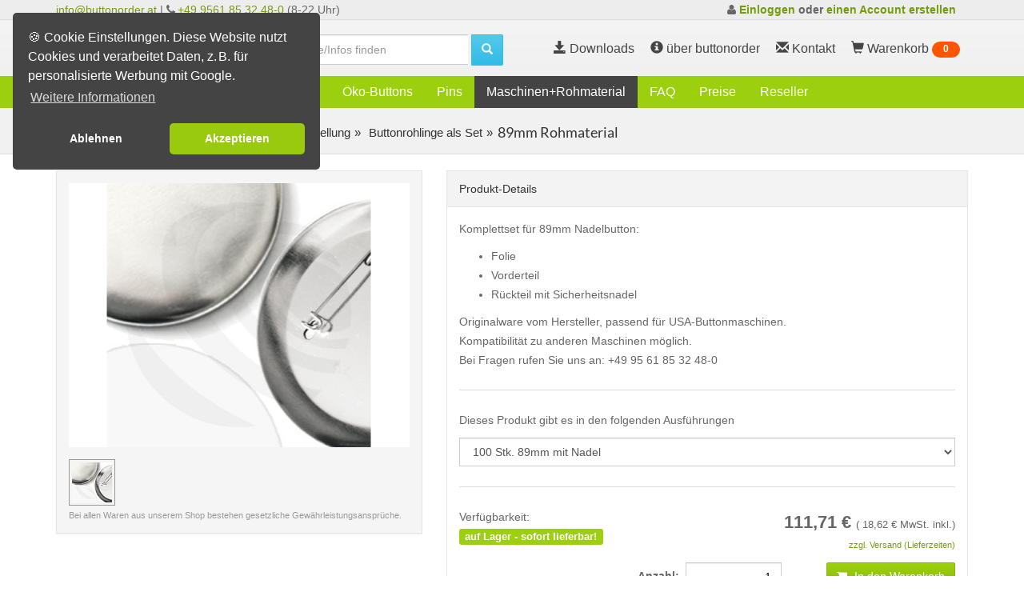

--- FILE ---
content_type: text/html; charset=UTF-8
request_url: https://buttonorder.at/produkte-kategorie-86-89mm_rohmaterial.html
body_size: 7930
content:
<!DOCTYPE html>
<html lang="de-at">
<head>
                <link rel="alternate" hreflang="de-AT" href="https://buttonorder.at/produkte-kategorie-86-89mm_rohmaterial.html">
            <link rel="alternate" hreflang="de-CH" href="https://buttonorder.ch/produkte-kategorie-86-89mm_rohmaterial.html">
            <link rel="alternate" hreflang="en-US" href="https://buttonorder.com/products-category-86-3frac12_button_parts.html">
            <link rel="alternate" hreflang="de-DE" href="https://buttonorder.de/produkte-kategorie-86-89mm_rohmaterial.html">
            <link rel="alternate" hreflang="en" href="https://buttonorder.eu/products-category-86-89mm_parts.html">
            <link rel="alternate" hreflang="it" href="https://buttonorder.it/prodotti-categoria-86-grezzi_89mm.html">
            <link rel="alternate" hreflang="es" href="https://chapas-chapas.es/productos-categoria-86-componentes_89mm.html">
            <link rel="alternate" hreflang="en-GB" href="https://royalbadges.co.uk/products-category-86-89mm_parts.html">
            <link rel="alternate" hreflang="da" href="https://buttonorder.dk/produkt-kategori-86-89mm_badgedele.html">
        <title>
            89mm Rohmaterial | Buttonorder
    </title>
    <meta name="description" content="    100 Stk. 89mm mit Nadel, 250 Stk. 89mm mit Nadel, 500 Stk. 89mm mit Nadel, 1000 Stk. 89mm mit Nadel
">
    <link rel="canonical"
          href="https://buttonorder.at/produkte-kategorie-86-89mm_rohmaterial.html"/>
    <meta name="viewport" content="width=device-width,initial-scale=1">
            <script>
  //Variablen den Google Tag Manager übergeben.
  var cookie_notice           = 1,
      cookie_consent_message  = "🍪 Cookie Einstellungen. Diese Website nutzt Cookies und verarbeitet Daten, z. B. für personalisierte Werbung mit Google.",
      cookie_consent_allow    = "Akzeptieren",
      cookie_consent_deny     = "Ablehnen",
      cookie_consent_dismiss  = "Ok",
      cookie_consent_linkText = "Weitere Informationen",
      cookie_consent_link     = "/datenschutz.html"
  ;

  (function (w, d, s, l, i) {
      w[l] = w[l] || [];
      w[l].push({'gtm.start': new Date().getTime(), event: 'gtm.js'});
      var f = d.getElementsByTagName(s)[0],
          j = d.createElement(s),
          dl = l != 'dataLayer' ? '&l=' + l : '';
      j.async = true;
      j.src = 'https://www.googletagmanager.com/gtm.js?id=' + i + dl;
      f.parentNode.insertBefore(j, f);
  })(window, document, 'script', 'dataLayer', 'GTM-WFGLGP6');
</script>
    
            
                
            <link rel="stylesheet" type="text/css" href="/css/vendors/jquery.bxslider.min.css"
          media="all">

            <link rel="stylesheet" type="text/css" href="/css/vendors/cookieconsent.min.css"
              media="all">
    
            <link rel="stylesheet" type="text/css" href="/css/a2e43cfc.page-buttonorder.at.css"
              media="all">
    
        <link rel="shortcut icon" href="/img/favicons/buttonorder.at/favicon.ico" sizes="16x16">
<link rel="shortcut icon" href="/img/favicons/buttonorder.at/favicon-32x32.png" sizes="32x32">
<link rel="shortcut icon" href="/img/favicons/buttonorder.at/favicon-192x192.png" sizes="192x192">

<link rel="apple-touch-icon" href="/img/favicons/buttonorder.at/apple-touch-icon.png">
<link rel="apple-touch-icon" sizes="152x152" href="/img/favicons/buttonorder.at/apple-touch-icon-152.png">
<link rel="apple-touch-icon" sizes="167x167" href="/img/favicons/buttonorder.at/apple-touch-icon-167.png">
<link rel="apple-touch-icon" sizes="180x180" href="/img/favicons/buttonorder.at/apple-touch-icon-180.png">

<meta name="msapplication-square70x70logo" content="/img/favicons/buttonorder.at/smalltile.png">
<meta name="msapplication-square150x150logo" content="/img/favicons/buttonorder.at/mediumtile.png">
<meta name="msapplication-wide310x150logo" content="/img/favicons/buttonorder.at/widetile.png">
<meta name="msapplication-square310x310logo" content="/img/favicons/buttonorder.at/largetile.png">
      <script type="application/ld+json">
    {
      "@context": "https://schema.org",
      "@type": "BreadcrumbList",
      "itemListElement": [
                  {
            "@type": "ListItem",
            "position": 1,
            "name": "Buttons selber machen",
            "item": "https://buttonorder.at/produkte-kategorie-2-buttons_selber_machen.html"          },                  {
            "@type": "ListItem",
            "position": 2,
            "name": "Material zur Buttonherstellung",
            "item": "https://buttonorder.at/produkte-kategorie-6147-material_zur_buttonherstellung.html"          },                  {
            "@type": "ListItem",
            "position": 3,
            "name": "Buttonrohlinge als Set",
            "item": "https://buttonorder.at/produkte-kategorie-24-buttonrohlinge_als_set.html"          },                  {
            "@type": "ListItem",
            "position": 4,
            "name": "89mm Rohmaterial",
            "item": "https://buttonorder.at/produkte-kategorie-86-89mm_rohmaterial.html"          }              ]
    }
  </script>
    <script type="application/ld+json">
{
  "@context": "https://schema.org",
  "@type": "WebSite",
  "url": "https://buttonorder.at",
  "potentialAction": {
    "@type": "SearchAction",
    "target": {
      "@type": "EntryPoint",
      "urlTemplate": "https://buttonorder.at/search-show.html?searchquery={search_term_string}"
    },
    "query-input": "required name=search_term_string"
  }
}
</script>
    </head>
<body class="tpl-frame-main-twig">
    <noscript>
    <iframe src="https://www.googletagmanager.com/ns.html?id=GTM-WFGLGP6" height="0" width="0" style="display:none;visibility:hidden" title="googletagmanager"></iframe>
</noscript>
<header>
    <div class="topbar hidden-xs hidden-print">
  <div class="container">
    <div class="col-sm-6 menu_topbar">
      <a href="mailto:info@buttonorder.at">info@buttonorder.at</a> |  <i class="fa fa-phone fa-14x10 hidden-sm"></i> <span class="nummer"><a href="tel:+4995618532480">+49 9561 85 32 48-0</a></span> (8-22 Uhr)
    </div>

            
    <div class="head-authinfo col-sm-6 text-right">
            <div class="authinfo"></div>
    </div>
  </div>
</div>
    <div id="header-full-top" class="hidden-xs header-full hidden-print">
    <div class="container">
        <div class="header-full-title">
            <a href="/">
                <img
                     alt="Buttons bestellen, Ansteckbuttons, Kühlschrankmagnete, Startseite Buttonorder.at"
                     src="/img/site/logo-bo.png"
                     title="Weiter zur Buttonorder-Startseite"
                >
            </a>
        </div>

        <nav class="top-nav hidden-xs">
            <ul class="top-nav-social">
                                    <li class="hidden-sm">
                        <a href="/downloads.html">
                            <i class="glyphicon glyphicon-save icon-16x16"></i>
                            Downloads
                        </a>
                    </li>
                                <li class="hidden-sm hidden-md">
                    <a href="/ueber_uns.html">
                        <i class="glyphicon glyphicon-info-sign icon-16x16"></i>
                        über buttonorder
                    </a>
                </li>
                <li>
                    <a href="/kontakt.html">
                        <span class="glyphicon glyphicon-envelope icon-16x16"></span>
                        <span class="hidden-sm">Kontakt</span>
                    </a>
                </li>
                <li>
                    <a href="/warenkorb.html">
                        <i class="glyphicon glyphicon-shopping-cart icon-16x16"></i>
                        Warenkorb
                        <span class="badge cartitemcount cartitemcount-lg">
              <i class="fa fa-fw fa-cog fa-spin"></i>
            </span>
                    </a>
                </li>
            </ul>
        </nav>
    </div>
</div>
      <div class="container sitesearch-container">
    <div class="sitesearchform form-inline">
      <form method="get" action="search-show.html">
        <input
          placeholder="Produkte/Infos finden"
          type="text"
          name="searchquery"
          class="form-control sitesearch-input"
          aria-label="search">
        <button type="submit" class="btn btn-ar btn-info" aria-label="search">
          <span class="glyphicon glyphicon-search icon-14x14"></span>
        </button>
      </form>
    </div>
  </div>
    <nav class="navbar navbar-default navbar-header-full yamm navbar-inverse" role="navigation" id="header">
    <div class="container">
        <div class="pull-right visible-xs">
            <a href="/warenkorb.html" class="sb-icon-navbar">
                <i class="fa fa-shopping-cart">
          <span class="badge cartitemcount cartitemcount-sm">
            <i class="fa fa-cog fa-spin"></i>
          </span>
                </i>
                <span class="sr-only">Warenkorb</span>
            </a>
        </div>
        <div class="navbar-header">
            <button
                    type="button"
                    class="navbar-toggle"
                    data-toggle="collapse"
                    data-target="#bs-example-navbar-collapse-1"
                    aria-label="options">
                <span class="sr-only"></span>
                <i class="fa fa-bars"></i>
            </button>
            <a id="ar-brand" class="navbar-brand hidden-lg hidden-md hidden-sm" href="/" aria-label="brand"></a>
        </div>
        <div class="collapse navbar-collapse" id="bs-example-navbar-collapse-1">
            <ul class="nav navbar-nav">
                                                            <li class="first ">
                            <a
                                    class="" 
                                    href="/">
                                <i class="fa fa-home home fa-17x18" title="Weiter zur Buttonorder-Startseite"></i>
                            </a>
                        </li>
                                            <li class=" ">
                            <a
                                    class="" 
                                    href="/produktinfo">
                                <span class="visible-lg visible-xs">Produktinfos</span><span class="visible-sm visible-md">Infos</span>
                            </a>
                        </li>
                                            <li class=" ">
                            <a
                                    class="" 
                                    href="/buttons_bestellen.html">
                                Buttons
                            </a>
                        </li>
                                            <li class=" ">
                            <a
                                    class="" 
                                    href="/magnete_bestellen.html">
                                Magnete
                            </a>
                        </li>
                                            <li class=" ">
                            <a
                                    class="" 
                                    href="/oeko_buttons">
                                Öko-Buttons
                            </a>
                        </li>
                                            <li class=" ">
                            <a
                                    class="" 
                                    href="/pins">
                                Pins
                            </a>
                        </li>
                                            <li class=" active">
                            <a
                                    class="" 
                                    href="/buttonmaschinen_rohmaterial">
                                Maschinen+Rohmaterial
                            </a>
                        </li>
                                            <li class=" ">
                            <a
                                    class="" 
                                    href="/faq.html">
                                FAQ
                            </a>
                        </li>
                                            <li class=" ">
                            <a
                                    class="" 
                                    href="/preisliste.html">
                                Preise
                            </a>
                        </li>
                                            <li class=" ">
                            <a
                                    class="" 
                                    href="/reseller.html">
                                Reseller
                            </a>
                        </li>
                                            <li class="visible-xs ">
                            <a
                                    class="" 
                                    href="/ueber_uns.html">
                                über buttonorder
                            </a>
                        </li>
                                            <li class="visible-xs ">
                            <a
                                    class="" 
                                    href="/kontakt.html">
                                Kontakt
                            </a>
                        </li>
                                        <li role="separator" class="divider visible-xs visible-sm"></li>
                                                            <li class="visible-xs ">
                            <a
                                    class="" 
                                    href="/login">
                                Mein Account
                            </a>
                        </li>
                                        <li role="separator" class="divider visible-xs visible-sm"></li>
                            </ul>
        </div>
    </div>
</nav>
</header>
<main >
                    <header class="main-header">
        <div class="container">
            <nav class="breadcrumb breadcrumb-headline"><span><a href="https://buttonorder.at/produkte-kategorie-2-buttons_selber_machen.html"> Buttons selber machen</a></span><span><a href="https://buttonorder.at/produkte-kategorie-6147-material_zur_buttonherstellung.html"> Material zur Buttonherstellung</a></span><span><a href="https://buttonorder.at/produkte-kategorie-24-buttonrohlinge_als_set.html"> Buttonrohlinge als Set</a></span><span><a href=""><h1 class="active breadcrumb-head">89mm Rohmaterial</h1></a></span></nav>        </div>
    </header>

    <div class="container" data-file="CategoryProductsAsDropdowns.twig">
        <section>
            <div class="row machinedropdowns">
                <div class="col-md-5 productinfo">
                    <div class="panel panel-default image-panel">
                        <div class="panel-body">
                            <div class="slideimages" data-file="CategoryImages.twig">
    <ul class="bxslider">
                    <li>
                <img class="sliderimg" alt="89mm Rohmaterial" title="89mm Rohmaterial"
                     src="//s.tocd.de/static/ohin7aql/jpg/konfiguratorVorschauGross/rohmat_76mm_nadel_jpg">
            </li>
            </ul>
</div>
<div id="bx-pager">
            <a aria-label="89mm Rohmaterial" data-slide-index="0" href="">
            <img class="bxslider-preview" alt="89mm Rohmaterial" src="//s.tocd.de/static/ohin7aql/jpg/konfiguratorVorschauKlein/rohmat_76mm_nadel_jpg">
        </a>
    </div>
                            <div class="warrantynotice">
                                Bei allen Waren aus unserem Shop bestehen gesetzliche Gewährleistungsansprüche.
                            </div>
                        </div>
                    </div>
                </div>
                <div class="col-md-7 prodsel prodropdown html5asyncupload">
                    <form class="dropcartasync" method="post" action="/api/cart"
                          enctype="multipart/form-data">
                        <input type="hidden" name="categoryid" value="86" id="categoryid">
                        <div class="panel panel-default">
                            <div class="panel-heading">
                                Produkt-Details
                            </div>
                            <div class="panel-body products">
                                <p>Komplettset für 89mm Nadelbutton:</p>
<ul>
<li>Folie</li>
<li>Vorderteil</li>
<li>Rückteil mit Sicherheitsnadel</li>
</ul><p>Originalware vom Hersteller, passend für USA-Buttonmaschinen.<br>Kompatibilität zu anderen Maschinen möglich.<br>Bei Fragen rufen Sie uns an: +49 95 61 85 32 48-0</p>
                                <hr>
                                <p>Dieses Produkt gibt es in den folgenden Ausführungen</p>
<select class="form-control productdropdown" name="value" aria-label="productdropdown">
    <option  value="569">100 Stk. 89mm mit Nadel</option>
    <option  value="570">250 Stk. 89mm mit Nadel</option>
    <option  value="571">500 Stk. 89mm mit Nadel</option>
    <option  value="572">1000 Stk. 89mm mit Nadel</option>
  </select>
                                <hr>
                                
<div>
  <div class="row">
    <div class="col-md-4 availability">
      Verfügbarkeit:
      <div class="label label-primary">auf Lager - sofort lieferbar!</div>
    </div>
    <div class="col-md-8">
      <div class="text-right">
        <div class="pricebox" data-file="Price.twig">
  <p class="price-container2">
    <strong>
      <span class="price-product">
        
        <span class="brutto">
                      0,00
                  </span>
        &euro;
      </span>
    </strong>
    <span class="price-vat">
              (
        <span class="vat">
                      0,00
                  </span>
        &euro;
        MwSt. inkl.)
            <br>
      <span data-toggle="modal" data-target="#shippingCostModal" class="linklike">
        zzgl. Versand (Lieferzeiten)
      </span>
    </span>
  </p>
</div>
      </div>
    </div>
  </div>
  <div class="row dropcartasync amountinput form-inline">
    <div class="col-lg-offset-3 col-md-offset-1 col-sm-offset-4 col-xs-offset-0 col-lg-5 col-md-6 col-sm-4 col-xs-12">
      <input
        id="amount"
        type="text"
        class="text-right form-control amount"
        value="1"
        name="amount"
      >
      <label class="label-amount" for="amount">Anzahl:&nbsp;&nbsp;</label>
    </div>
    <div class="visible-xs">
      <br />
      <br />
    </div>
    <div class="col-lg-4 col-md-5 col-sm-4 col-xs-12 text-right">
      <button type="submit" class="btn btn-ar btn-primary submit-button">
        <i class="fa fa-shopping-cart"></i>
        In den Warenkorb
      </button>
    </div>
  </div>
</div>
                            </div>
                        </div>
                    </form>
                </div>
            </div>
            <article>
                <hr>
                
            </article>
            <div>
                        </section>

        <div class="modal fade" id="dropcartpopup" tabindex="-1" role="dialog" aria-labelledby="dropcartpopuplabel"></div>
<script type="text/template" class="dropcartpopuptemplate">
    <div class="modal-dialog" role="document">
        <div class="modal-content">
            <div class="modal-body">
                <button type="button" class="close dismissmodal" aria-label="Close">
                    <span aria-hidden="true">&times;</span>
                </button>
                <% if (data.status == 'success') { %>
                    <h4 class="text-center" id="dropcartpopuplabel">
                        <span class="glyphicon glyphicon-ok"></span>
                        <strong>Sie haben diesen Artikel in den Warenkorb gelegt</strong>
                    </h4>
                <% } else { %>
                    <h4 class="text-center dropcartpopuplabel" id="dropcartpopuplabel">
                        <span class="glyphicon glyphicon-remove"></span>
                        <strong>Dieser Artikel ist leider nicht mehr verfügbar</strong>
                    </h4>
                <% } %>
                <div class="row">
                    <div class="col-xs-6 text-right">
                        <img class="dropcartpopupImg" src="<%=data.image%>" alt="<%=data.category%> <%=data.product%>">
                    </div>
                    <div class="col-xs-6">
                        <p>
                            <strong><%=data.category%></strong><br>
                            <%=data.product%><br>
                            <%=data.look%><br>
                        </p>
                        <% if (data.status == 'success') { %>
                            <p>
                                <strong><%=data.amount%>
                                    Stück</strong><br>
                                <strong><%=data.formatted.price%>
                                    <%=data.currency%>
                                    <% if (data.vat > 0) { %>
                                        <small>(inkl.
                                            <%=data.formatted.vat%>
                                            <%=data.currency%>
                                            MwSt. inkl.)
                                        </small>
                                    <% } %>

                                </strong>
                            </p>
                        <% } %>
                    </div>
                </div>
                <br>
                <div class="row">
                    <div class="col-xs-6 text-right">
                        <button type="button" class="btn btn-ar btn-default dismissmodal">&#0171;
                            <%=data.dismisstext%></button>
                    </div>
                    <div class="col-xs-6">
                        <a href="/warenkorb.html" class="btn btn-ar btn-primary">
                            <span class="glyphicon glyphicon-shopping-cart"></span>
                            zum Warenkorb
                            &#0187;
                        </a>
                    </div>
                </div>
            </div>
        </div>
    </div>
</script>

    </div>
    <div class="modal fade" id="shippingCostModal" tabindex="-1" role="dialog" aria-labelledby="myModalLabel" data-file="ShippingInfoPopup.twig">
  <div class="modal-dialog modal-lg" role="document">
    <div class="modal-content">
      <div class="modal-header">
        <button type="button" class="close" data-dismiss="modal" aria-label="Close"><span aria-hidden="true">&times;</span></button>
        <h4 class="modal-title">Versand</h4>
      </div>
      <div class="modal-body">
        <div>
  <h2>Versandkosten</h2>
  <aside></aside>
  <br />
  <div class="row">
    <div class="col-sm-4">
      <div class="panel panel-default">
  <div class="panel-heading">
    <h3>
      Standard-Lieferung<br />
      <small><b>5-7 Werktage</b></small><br />
      <small>zwischen <span class="shipping-standard"></span></small>
    </h3>
  </div>
  <div class="panel-body">
    <ul>
      <li>
        Standard-Paket mit DHL: <b class="shipping-cost-standard"></b>
      </li>
    </ul>

    <aside>
      <small><i>innerhalb Österreich*</i></small>
    </aside>
  </div>
</div>
    </div>
    <div class="col-sm-4">
      <div class="panel panel-default">
  <div class="panel-heading">
    <h3>
      Express-Lieferung<br />
      <small><b>3-4 Werktage</b></small><br />
      <small>zwischen <span class="shipping-express"></span></small>
    </h3>
  </div>
  <div class="panel-body">
    <ul>
      <li>Kosten für Express-Produktion: 25% des Nettowarenwertes</li>
      <li>Standard-Paket mit DHL: <b class="shipping-cost-standard"></b></li>
    </ul>
    <aside>
      <small><i>innerhalb Österreich*</i></small><br/>
      <small><i>Voraussetzung: Bestelleingang bis 12:00 Uhr</i></small>
    </aside>
  </div>
</div>
    </div>
    <div class="col-sm-4">
      <div class="panel panel-default">
  <div class="panel-heading">
    <h3>
      Super-Express-Lieferung<br />
      <small><b>1-2 Werktage</b></small><br />
      <small>zwischen <span class="shipping-superexpress"></span></small>
    </h3>
  </div>
  <div class="panel-body">
    <ul>
      <li>Kosten für Express-Produktion: 25% des Nettowarenwertes</li>
      <li>UPS-Express-Versand**: <b>gewichtsabhängig</b></li>
    </ul>
    <aside>
      <small><i>innerhalb Österreich*</i></small><br/>
      <small><i>Voraussetzung: Bestelleingang bis 12:00 Uhr</i></small>
    </aside>
  </div>
</div>
    </div>
  </div>
  <aside>
    <small>
      <i>
        * Die Versandkosten in andere Länder erfahren Sie direkt im Warenkorb.<br />
        ** Die Versandkosten erfahren Sie direkt im Warenkorb. Bitte beachten Sie, dass UPS-Express-Pakete nur Montag bis Freitag ausgeliefert werden.
      </i>
    </small>
  </aside>
</div>

      </div>
      <div class="modal-footer">
        <button type="button" class="btn btn-default" data-dismiss="modal">schließen</button>
      </div>
    </div>
  </div>
</div>

    <footer id="c-footer">
            <section class="section-lines votes">
        <center>
            <a href="https://www.shopvote.de/bewertung_buttonorder_de_11846.html" rel="noopener noreferrer nofollow" target="_blank">
                <img
                        src="https://widgets.shopvote.de/view.php?shopid=11846&bn=48&lang=de"
                        id="svimage-48"
                        alt="Shopbewertung - buttonorder"
                        border="0"
                        align="bottom"
                        loading="lazy"
                />
            </a>
            <p class="shopvote-hint">
                <i>Unser Unternehmen sammelt über den unabhängigen Dienstleister SHOPVOTE Bewertungen. SHOPVOTE setzt automatische und manuelle Maßnahmen ein, um Bewertungen zu verifizieren. Informationen zur Echtheit von Kundenbewertungen finden Sie bei SHOPVOTE.</i>
            </p>
        </center>
    </section>

<section id="footer-widgets" class="hidden-print">
    <div class="container">
        <div class="row">
            <div class="col-sm-4 footer-widget col-xs-10 col-xs-offset-1 col-sm-offset-0">
                <p class="like-h2">
                    Hilfe und Informationen
                </p>
                <ul class="list-unstyled">
                                            <li>
                            <a href="/dateivorgaben.html">Dateivorgaben</a>
                        </li>
                                                                <li>
                            <a href="/downloads.html">Vorlagen-Downloads</a>
                        </li>
                                                                <li>
                            <a href="/namensschilder">Namensschilder bestellen</a>
                        </li>
                                                                <li>
                            <a href="/buttondesigner.html">Buttondesigner</a>
                        </li>
                                                                <li>
                            <a href="/buttons_selbst_gestalten">Buttons selbst gestalten</a>
                        </li>
                                                                <li>
                            <a href="/buttons_selber_machen">Buttons selber machen</a>
                        </li>
                                                                <li>
                            <a href="/faq.html">Häufige Fragen</a>
                        </li>
                                                                <li>
                            <a href="/feedback.html">Feedback</a>
                        </li>
                                    </ul>
            </div>
            <div class="col-sm-4 footer-widget col-xs-10 col-xs-offset-1 col-sm-offset-0">
                <p class="like-h2">
                    Weitere Informationen
                </p>
                <ul class="list-unstyled">
                                            <li>
                            <a href="/login">Mein Account</a>
                        </li>
                                                                <li>
                            <a href="/lieferzeiten.html">Lieferzeiten + Zahlungsarten</a>
                        </li>
                                                                <li>
                            <a href="/preisliste.html">Preisliste</a>
                        </li>
                                                                <li>
                            <a href="/reseller.html">Wiederverkäufer-Konditionen</a>
                        </li>
                                                                <li>
                            <a href="/buttons_bestellen.html">Buttons bestellen</a>
                        </li>
                                                                <li>
                            <a href="/magnete_bestellen.html">Magnete bestellen</a>
                        </li>
                                                                <li>
                            <a href="/pins">Pins bestellen</a>
                        </li>
                                                                <li>
                            <a href="/oeko_buttons">Öko-Buttons bestellen</a>
                        </li>
                                                                <li>
                            <a href="/produkte-kategorie-431-fertig_sortiment.html">Fertig-Sortiment</a>
                        </li>
                                                                                                </ul>
            </div>
            <div class="col-sm-4 footer-widget col-xs-10 col-xs-offset-1 col-sm-offset-0">
                <p class="like-h2">
                    Über Buttonorder
                </p>
                <ul class="list-unstyled">
                                            <li>
                            <a href="/kontakt.html">Kontakt</a>
                        </li>
                                                                <li>
                            <a href="/ueber_uns.html">Über uns</a>
                        </li>
                                                                <li>
                            <a href="/impressum.html">Impressum</a>
                        </li>
                                                                <li>
                            <a href="/datenschutz.html">Datenschutz</a>
                        </li>
                                                                <li>
                            <a href="/widerruf.html">Widerrufsbestimmungen</a>
                        </li>
                                                                <li>
                            <a href="/agb.html">AGB</a>
                        </li>
                                                                <li>
                            <a href="/compliance">Compliance</a>
                        </li>
                                    </ul>
            </div>
            <div class="col-sm-12 footer-widget col-xs-11 col-xs-offset-1 col-sm-offset-0">
                <p>
                    <br class="visible-xs visible-sm">
                                            Beratungs-Hotline: <a
                            href="tel:+4995618532480">+49 9561 85 32 48-0</a><br/>
                                        Email: <a href="mailto:info@buttonorder.at">info@buttonorder.at</a><br><br>
                    
                </p>
            </div>
        </div>
    </div>
</section>
<section id="footer" class="hidden-print">
    <div class="container">
                <div class="row">
            <div class="col-sm-6 col-md-5 text-left">
                © 2005-2026 Alle Rechte vorbehalten.<br>buttonorder.at ist ein Service von <a href="https://tontopf.com" target="_blank" rel="noopener noreferrer">tontopf.com</a>.
            </div>
            <div class="col-sm-6 col-md-7 col-xs-12 text-right">
  <div class="row">
    <div class="col-xs-12">
      <a rel="alternate" hreflang="de-AT" href="https://buttonorder.at">
        <picture>
          <source srcset="/assets/footer/flags/flag-at.webp" type="image/webp">
          <img
            class="footer-flag"
            src="/assets/footer/flags/flag-at.jpg"
            alt="flag-at"
            title="Buttons in Österreich"
            width="38px"
            height="24px"
            loading="lazy"/>
        </picture>
      </a>
      <a rel="alternate" hreflang="de-CH" href="https://buttonorder.ch">
        <picture>
          <source srcset="/assets/footer/flags/flag-ch.webp" type="image/webp">
          <img
            class="footer-flag"
            src="/assets/footer/flags/flag-ch.jpg"
            alt="flag-ch"
            title="Buttons in der Schweiz"
            width="38px"
            height="24px"
            loading="lazy"/>
        </picture>
      </a>
      <a rel="alternate" hreflang="de-DE" href="https://buttonorder.de">
        <picture>
          <source srcset="/assets/footer/flags/flag-de.webp" type="image/webp">
          <img
            class="footer-flag"
            src="/assets/footer/flags/flag-de.jpg"
            alt="flag-de"
            title="Buttons in Deutschland"
            width="38px"
            height="24px"
            loading="lazy"/>
        </picture>
      </a>
      <a rel="alternate" hreflang="en" href="https://buttonorder.eu">
        <picture>
          <source srcset="/assets/footer/flags/flag-eu.webp" type="image/webp">
          <img
            class="footer-flag"
            src="/assets/footer/flags/flag-eu.jpg"
            alt="flag-eu"
            title="Buttons in Europe"
            width="38px"
            height="24px"
            loading="lazy"/>
        </picture>
      </a>
      <a rel="alternate" hreflang="en-US" href="https://buttonorder.com">
        <picture>
          <source srcset="/assets/footer/flags/flag-us.webp" type="image/webp">
          <img
            class="footer-flag"
            src="/assets/footer/flags/flag-us.jpg"
            alt="flag-us"
            title="Buttons in the US"
            width="38px"
            height="24px"
            loading="lazy"/>
        </picture>
      </a>
    </div>
    <div class="col-xs-12">
      <a rel="alternate" hreflang="it-IT" href="https://buttonorder.it">
        <picture>
          <source srcset="/assets/footer/flags/flag-it.webp" type="image/webp">
          <img
            class="footer-flag"
            src="/assets/footer/flags/flag-it.jpg"
            alt="flag-it"
            title="Spille in italia"
            width="38px"
            height="24px"
            loading="lazy"/>
        </picture>
      </a>
      <a rel="alternate" hreflang="en-GB" href="https://royalbadges.co.uk">
        <picture>
          <source srcset="/assets/footer/flags/flag-uk.webp" type="image/webp">
          <img
            class="footer-flag"
            src="/assets/footer/flags/flag-uk.jpg"
            alt="flag-uk"
            title="Badges in the UK"
            width="38px"
            height="24px"
            loading="lazy"/>
        </picture>
      </a>
      <a rel="alternate" hreflang="es-ES" href="https://chapas-chapas.es">
        <picture>
          <source srcset="/assets/footer/flags/flag-es.webp" type="image/webp">
          <img
            class="footer-flag"
            src="/assets/footer/flags/flag-es.jpg"
            alt="flag-es"
            title="Chapas en España"
            width="38px"
            height="24px"
            loading="lazy"/>
        </picture>
      </a>
      <a rel="alternate" hreflang="da" href="https://buttonorder.dk">
        <picture>
          <source srcset="/assets/footer/flags/flag-dk.webp" type="image/webp">
          <img
            class="footer-flag"
            src="/assets/footer/flags/flag-dk.jpg"
            alt="flag-dk"
            title="Badges i Danmark"
            width="38px"
            height="24px"
            loading="lazy"/>
        </picture>
      </a>
    </div>
  </div>
</div>
        </div>
    </div>
</section>
    </footer>
    <div id="sitesearchresult">
  <div class="container result">
    <div class="hints"></div>
    <p class="section-title">Suchergebnisse für <span class="queryhtml"></span></p>
    <div class="resultitems"></div>
    <div class="moreresults hidden">
      <a href="/search-show.html">
        <span class="moreresultscount"></span> weitere Ergebnisse anzeigen
      </a>
    </div>
    <div class="noresult hidden">
      <p>Für Ihren Suchbegriff wurden leider keine Treffer gefunden.</p>
    </div>
  </div>
</div>

                                
            <script src="https://widgets.shopvote.de/js/votebadge.min.js"></script>
<script>
  document.addEventListener('DOMContentLoaded', function(event) {
  var myShopID = 11846;
  var myBadgetType = 3;
  var myLanguage = 'DE';
  var mySrc = ('https:' === document.location.protocol ? 'https' : 'http');
  createVBadge(myShopID, myBadgetType, mySrc, 0, 300, "right", "top", 576); });
</script>
                <script type="text/javascript">
    window.$zopim || (function (d, s) {
        var z = $zopim = function (c) {
                z._.push(c)
            },
            $ = z.s = d.createElement(s),
            e = d.getElementsByTagName(s)[0];
        z.set = function (o) {
            z.set._.push(o)
        };
        z._ = [];
        z.set._ = [];
        $.async = !0;
        $.setAttribute("charset", "utf-8");
        $.src = "//v2.zopim.com/?VxeAZhsg9V7msRhJHuDrbF5PXa16tIZn";
        z.t = + new Date;
        $.type = "text/javascript";
        e.parentNode.insertBefore($, e)
    })(document, "script");

  $zopim(function(){
    $zopim.livechat.theme.setColors({badge:"#9ccf0e",primary:"#9ccf0e"});

    $zopim.livechat.setLanguage("de-at");
    $zopim.livechat.setGreetings({
      "online":"Fragen? Nachbestellung?",
      "offline":"Senden Sie eine Nachricht!"
    });
    $zopim.livechat.badge.setText("Sie haben Fragen? Wir chatten mit Ihnen! Jetzt!");
    $zopim.livechat.window.setTitle("Chat Support");
    $zopim.livechat.concierge.setTitle("Buttonorder Chat");
    $zopim.livechat.concierge.setName("Support");
    $zopim.livechat.offlineForm.setGreetings("Hinterlassen Sie uns eine Nachricht. Wir werden Sie so bald wie möglich kontaktieren.");
    $zopim.livechat.prechatForm.setGreetings("");
  })
</script>
        <div id="inspectionNotice"></div>
    
    <script type="text/javascript" data-file="/frame/javascript-bundle.twig">
        const jsconfig = {"language":"de","metalanguage":"de-at","prickie":{"small":"https:\/\/s.tocd.de\/prickie\/small\/","big":"https:\/\/s.tocd.de\/prickie\/big\/","artists":"https:\/\/s.tocd.de\/prickie\/artists\/"},"baseurl":""}
    </script>

                            
                        <script async type="text/javascript" src="/js/bundle.js"></script>
            
</main>
</body>
</html>


--- FILE ---
content_type: application/javascript
request_url: https://buttonorder.at/js/bundle.js
body_size: 184983
content:
/**
 * @license almond 0.3.1 Copyright (c) 2011-2014, The Dojo Foundation All Rights Reserved.
 * Available via the MIT or new BSD license.
 * see: https://github.com/jrburke/almond for details
 */

//     Underscore.js 1.8.3
//     https://underscorejs.org
//     (c) 2009-2015 Jeremy Ashkenas, DocumentCloud and Investigative Reporters & Editors
//     Underscore may be freely distributed under the MIT license.

/*! jQuery v3.7.1 | (c) OpenJS Foundation and other contributors | jquery.org/license */

//     (c) 2010-2016 Jeremy Ashkenas, DocumentCloud and Investigative Reporters & Editors
//     Backbone may be freely distributed under the MIT license.
//     For all details and documentation:
//     https://backbonejs.org

//# sourceMappingURL=./backbone.radio.js.map;
// MarionetteJS (Backbone.Marionette)
// ----------------------------------
// v3.0.0
//
// Copyright (c)2016 Derick Bailey, Muted Solutions, LLC.
// Distributed under MIT license
//
// https://marionettejs.com

/*!
 * Bootstrap v3.3.5 (https://getbootstrap.com)
 * Copyright 2011-2015 Twitter, Inc.
 * Licensed under the MIT license
 */

/**
 * @license text 2.0.15 Copyright jQuery Foundation and other contributors.
 * Released under MIT license, https://github.com/requirejs/text/LICENSE
 */

/*
 * RequireJS underscore-tpl
 * Loads and precompile underscore templates
 * https://github.com/dciccale/requirejs-underscore-tpl
 *
 * Dependencies:
 * Underscore.js: https://underscorejs.org
 * RequireJS text plugin: https://github.com/requirejs/text
 *
 * Copyright (c) 2013 Denis Ciccale (@tdecs)
 * Licensed under the MIT license.
 * https://github.com/dciccale/requirejs-underscore-tpl/blob/master/LICENSE-MIT
 */

/*
*	TypeWatch 3
*
*	Examples/Docs: github.com/dennyferra/TypeWatch
*  
*  Dual licensed under the MIT and GPL licenses:
*  https://www.opensource.org/licenses/mit-license.php
*  https://www.gnu.org/licenses/gpl.html
*/

// (c) 2010 jdbartlett, MIT license

/*!
 * jQuery UI Widget 1.10.4+amd
 * https://github.com/blueimp/jQuery-File-Upload
 *
 * Copyright 2014 jQuery Foundation and other contributors
 * Released under the MIT license.
 * https://jquery.org/license
 *
 * https://api.jqueryui.com/jQuery.widget/
 */

/*
 * jQuery Iframe Transport Plugin 1.8.2
 * https://github.com/blueimp/jQuery-File-Upload
 *
 * Copyright 2011, Sebastian Tschan
 * https://blueimp.net
 *
 * Licensed under the MIT license:
 * https://www.opensource.org/licenses/MIT
 */

/*
 * jQuery File Upload Plugin 5.41.1
 * https://github.com/blueimp/jQuery-File-Upload
 *
 * Copyright 2010, Sebastian Tschan
 * https://blueimp.net
 *
 * Licensed under the MIT license:
 * https://www.opensource.org/licenses/MIT
 */

/**
 * bxSlider v4.2.1d
 * Copyright 2013-2017 Steven Wanderski
 * Written while drinking Belgian ales and listening to jazz
 * Licensed under MIT (https://opensource.org/licenses/MIT)
 */

/*!
 * jQuery Cookie Plugin v1.4.1
 * https://github.com/carhartl/jquery-cookie
 *
 * Copyright 2013 Klaus Hartl
 * Released under the MIT license
 */

/*!
 * The Final Countdown for jQuery v2.0.4 (https://hilios.github.io/jQuery.countdown/)
 * Copyright (c) 2014 Edson Hilios
 * 
 * Permission is hereby granted, free of charge, to any person obtaining a copy of
 * this software and associated documentation files (the "Software"), to deal in
 * the Software without restriction, including without limitation the rights to
 * use, copy, modify, merge, publish, distribute, sublicense, and/or sell copies of
 * the Software, and to permit persons to whom the Software is furnished to do so,
 * subject to the following conditions:
 * 
 * The above copyright notice and this permission notice shall be included in all
 * copies or substantial portions of the Software.
 * 
 * THE SOFTWARE IS PROVIDED "AS IS", WITHOUT WARRANTY OF ANY KIND, EXPRESS OR
 * IMPLIED, INCLUDING BUT NOT LIMITED TO THE WARRANTIES OF MERCHANTABILITY, FITNESS
 * FOR A PARTICULAR PURPOSE AND NONINFRINGEMENT. IN NO EVENT SHALL THE AUTHORS OR
 * COPYRIGHT HOLDERS BE LIABLE FOR ANY CLAIM, DAMAGES OR OTHER LIABILITY, WHETHER
 * IN AN ACTION OF CONTRACT, TORT OR OTHERWISE, ARISING FROM, OUT OF OR IN
 * CONNECTION WITH THE SOFTWARE OR THE USE OR OTHER DEALINGS IN THE SOFTWARE.
 */

/*! Copyright (c) 2013 Brandon Aaron (https://brandon.aaron.sh)
 * Licensed under the MIT License (LICENSE.txt).
 *
 * Version: 3.1.12
 *
 * Requires: jQuery 1.2.2+
 */

/**
 * circles - v0.0.6 - 2015-05-27
 *
 * Copyright (c) 2015 lugolabs
 * Licensed 
 */

/*!

Holder - 2.3.2 - client side image placeholders
(c) 2012-2014 Ivan Malopinsky / https://imsky.co

Provided under the MIT License.
Commercial use requires attribution.

*/

/**!
 * MixItUp v2.1.8
 *
 * @copyright Copyright 2015 KunkaLabs Limited.
 * @author    KunkaLabs Limited.
 * @link      https://mixitup.kunkalabs.com
 *
 * @license   Commercial use requires a commercial license.
 *            https://mixitup.kunkalabs.com/licenses/
 *
 *            Non-commercial use permitted under terms of CC-BY-NC license.
 *            https://creativecommons.org/licenses/by-nc/3.0/
 */

/*! @license
*  Project: Buttons
*  Description: A highly customizable CSS button library built with Sass and Compass
*  Author: Alex Wolfe and Rob Levin
*  License: Apache License v2.0
*/

/*! WOW - v1.1.0 - 2015-04-04
* Copyright (c) 2015 Matthieu Aussaguel; Licensed MIT */

/*!
 * imagesLoaded PACKAGED v3.1.8
 * JavaScript is all like "You images are done yet or what?"
 * MIT License
 */

/**
 * Copyright (c) 2011-2014 Felix Gnass
 * Licensed under the MIT license
 */

/**
 * A class to parse color values
 * @author Stoyan Stefanov <sstoo@gmail.com>
 * @link   https://www.phpied.com/rgb-color-parser-in-javascript/
 * @license Use it if you like it
 */

/* https://keith-wood.name/svg.html
   SVG for jQuery v1.5.0.
   Written by Keith Wood (kbwood{at}iinet.com.au) August 2007.
   Available under the MIT (https://keith-wood.name/licence.html) license.
   Please attribute the author if you use it. */

/*! jQuery UI - v1.11.4 - 2015-07-24
* https://jqueryui.com
* Includes: core.js, widget.js, mouse.js, position.js, sortable.js
* Copyright 2015 jQuery Foundation and other contributors; Licensed MIT */

/*!
 * jQuery UI Core 1.11.4
 * https://jqueryui.com
 *
 * Copyright jQuery Foundation and other contributors
 * Released under the MIT license.
 * https://jquery.org/license
 *
 * https://api.jqueryui.com/category/ui-core/
 */

/*!
 * jQuery UI Widget 1.11.4
 * https://jqueryui.com
 *
 * Copyright jQuery Foundation and other contributors
 * Released under the MIT license.
 * https://jquery.org/license
 *
 * https://api.jqueryui.com/jQuery.widget/
 */

/*!
 * jQuery UI Mouse 1.11.4
 * https://jqueryui.com
 *
 * Copyright jQuery Foundation and other contributors
 * Released under the MIT license.
 * https://jquery.org/license
 *
 * https://api.jqueryui.com/mouse/
 */

/*!
 * jQuery UI Position 1.11.4
 * https://jqueryui.com
 *
 * Copyright jQuery Foundation and other contributors
 * Released under the MIT license.
 * https://jquery.org/license
 *
 * https://api.jqueryui.com/position/
 */

/*!
 * jQuery UI Sortable 1.11.4
 * https://jqueryui.com
 *
 * Copyright jQuery Foundation and other contributors
 * Released under the MIT license.
 * https://jquery.org/license
 *
 * https://api.jqueryui.com/sortable/
 */

/*!
 * jQuery Form Plugin
 * version: 3.51.0-2014.06.20
 * Requires jQuery v1.5 or later
 * Copyright (c) 2014 M. Alsup
 * Examples and documentation at: https://malsup.com/jquery/form/
 * Project repository: https://github.com/malsup/form
 * Dual licensed under the MIT and GPL licenses.
 * https://github.com/malsup/form#copyright-and-license
 */

function RGBColor(e){this.ok=!1,"#"==e.charAt(0)&&(e=e.substr(1,6)),e=e.replace(/ /g,""),e=e.toLowerCase();var t={aliceblue:"f0f8ff",antiquewhite:"faebd7",aqua:"00ffff",aquamarine:"7fffd4",azure:"f0ffff",beige:"f5f5dc",bisque:"ffe4c4",black:"000000",blanchedalmond:"ffebcd",blue:"0000ff",blueviolet:"8a2be2",brown:"a52a2a",burlywood:"deb887",cadetblue:"5f9ea0",chartreuse:"7fff00",chocolate:"d2691e",coral:"ff7f50",cornflowerblue:"6495ed",cornsilk:"fff8dc",crimson:"dc143c",cyan:"00ffff",darkblue:"00008b",darkcyan:"008b8b",darkgoldenrod:"b8860b",darkgray:"a9a9a9",darkgreen:"006400",darkkhaki:"bdb76b",darkmagenta:"8b008b",darkolivegreen:"556b2f",darkorange:"ff8c00",darkorchid:"9932cc",darkred:"8b0000",darksalmon:"e9967a",darkseagreen:"8fbc8f",darkslateblue:"483d8b",darkslategray:"2f4f4f",darkturquoise:"00ced1",darkviolet:"9400d3",deeppink:"ff1493",deepskyblue:"00bfff",dimgray:"696969",dodgerblue:"1e90ff",feldspar:"d19275",firebrick:"b22222",floralwhite:"fffaf0",forestgreen:"228b22",fuchsia:"ff00ff",gainsboro:"dcdcdc",ghostwhite:"f8f8ff",gold:"ffd700",goldenrod:"daa520",gray:"808080",green:"008000",greenyellow:"adff2f",honeydew:"f0fff0",hotpink:"ff69b4",indianred:"cd5c5c",indigo:"4b0082",ivory:"fffff0",khaki:"f0e68c",lavender:"e6e6fa",lavenderblush:"fff0f5",lawngreen:"7cfc00",lemonchiffon:"fffacd",lightblue:"add8e6",lightcoral:"f08080",lightcyan:"e0ffff",lightgoldenrodyellow:"fafad2",lightgrey:"d3d3d3",lightgreen:"90ee90",lightpink:"ffb6c1",lightsalmon:"ffa07a",lightseagreen:"20b2aa",lightskyblue:"87cefa",lightslateblue:"8470ff",lightslategray:"778899",lightsteelblue:"b0c4de",lightyellow:"ffffe0",lime:"00ff00",limegreen:"32cd32",linen:"faf0e6",magenta:"ff00ff",maroon:"800000",mediumaquamarine:"66cdaa",mediumblue:"0000cd",mediumorchid:"ba55d3",mediumpurple:"9370d8",mediumseagreen:"3cb371",mediumslateblue:"7b68ee",mediumspringgreen:"00fa9a",mediumturquoise:"48d1cc",mediumvioletred:"c71585",midnightblue:"191970",mintcream:"f5fffa",mistyrose:"ffe4e1",moccasin:"ffe4b5",navajowhite:"ffdead",navy:"000080",oldlace:"fdf5e6",olive:"808000",olivedrab:"6b8e23",orange:"ffa500",orangered:"ff4500",orchid:"da70d6",palegoldenrod:"eee8aa",palegreen:"98fb98",paleturquoise:"afeeee",palevioletred:"d87093",papayawhip:"ffefd5",peachpuff:"ffdab9",peru:"cd853f",pink:"ffc0cb",plum:"dda0dd",powderblue:"b0e0e6",purple:"800080",red:"ff0000",rosybrown:"bc8f8f",royalblue:"4169e1",saddlebrown:"8b4513",salmon:"fa8072",sandybrown:"f4a460",seagreen:"2e8b57",seashell:"fff5ee",sienna:"a0522d",silver:"c0c0c0",skyblue:"87ceeb",slateblue:"6a5acd",slategray:"708090",snow:"fffafa",springgreen:"00ff7f",steelblue:"4682b4",tan:"d2b48c",teal:"008080",thistle:"d8bfd8",tomato:"ff6347",turquoise:"40e0d0",violet:"ee82ee",violetred:"d02090",wheat:"f5deb3",white:"ffffff",whitesmoke:"f5f5f5",yellow:"ffff00",yellowgreen:"9acd32"};for(var i in t)e==i&&(e=t[i]);for(var n=[{re:/^rgb\((\d{1,3}),\s*(\d{1,3}),\s*(\d{1,3})\)$/,example:["rgb(123, 234, 45)","rgb(255,234,245)"],process:function(e){return[parseInt(e[1]),parseInt(e[2]),parseInt(e[3])]}},{re:/^(\w{2})(\w{2})(\w{2})$/,example:["#00ff00","336699"],process:function(e){return[parseInt(e[1],16),parseInt(e[2],16),parseInt(e[3],16)]}},{re:/^(\w{1})(\w{1})(\w{1})$/,example:["#fb0","f0f"],process:function(e){return[parseInt(e[1]+e[1],16),parseInt(e[2]+e[2],16),parseInt(e[3]+e[3],16)]}}],r=0;r<n.length;r++){var s=n[r].re,o=n[r].process,a=s.exec(e);a&&(channels=o(a),this.r=channels[0],this.g=channels[1],this.b=channels[2],this.ok=!0)}this.r=this.r<0||isNaN(this.r)?0:this.r>255?255:this.r,this.g=this.g<0||isNaN(this.g)?0:this.g>255?255:this.g,this.b=this.b<0||isNaN(this.b)?0:this.b>255?255:this.b,this.toRGB=function(){return"rgb("+this.r+", "+this.g+", "+this.b+")"},this.toHex=function(){var e=this.r.toString(16),t=this.g.toString(16),i=this.b.toString(16);return 1==e.length&&(e="0"+e),1==t.length&&(t="0"+t),1==i.length&&(i="0"+i),"#"+e+t+i},this.getHelpXML=function(){for(var e=new Array,i=0;i<n.length;i++)for(var r=n[i].example,s=0;s<r.length;s++)e[e.length]=r[s];for(var o in t)e[e.length]=o;var a=document.createElement("ul");a.setAttribute("id","rgbcolor-examples");for(var i=0;i<e.length;i++)try{var l=document.createElement("li"),c=new RGBColor(e[i]),h=document.createElement("div");h.style.cssText="margin: 3px; border: 1px solid black; background:"+c.toHex()+"; color:"+c.toHex(),h.appendChild(document.createTextNode("test"));var d=document.createTextNode(" "+e[i]+" -> "+c.toRGB()+" -> "+c.toHex());l.appendChild(h),l.appendChild(d),a.appendChild(l)}catch(e){}return a}}function getScales(e){const t=e.match(/scale\((\d+(\.\d+)?),(\d+(\.\d+)?)\)/);return{x:t?parseFloat(t[1]):1,y:t?parseFloat(t[3]):1}}function getPageX(e){return e.originalEvent.touches&&e.originalEvent.touches.length?e.originalEvent.touches[0].pageX:e.pageX||0}function getPageY(e){return e.originalEvent.touches&&e.originalEvent.touches.length?e.originalEvent.touches[0].pageY:e.pageY||0}var requirejs,require,define;if(function(e){function t(e,t){return v.call(e,t)}function i(e,t){var i,n,r,s,o,a,l,c,h,d,u,p=t&&t.split("/"),f=g.map,m=f&&f["*"]||{};if(e&&"."===e.charAt(0))if(t){for(e=e.split("/"),o=e.length-1,g.nodeIdCompat&&b.test(e[o])&&(e[o]=e[o].replace(b,"")),e=p.slice(0,p.length-1).concat(e),h=0;h<e.length;h+=1)if("."===(u=e[h]))e.splice(h,1),h-=1;else if(".."===u){if(1===h&&(".."===e[2]||".."===e[0]))break;h>0&&(e.splice(h-1,2),h-=2)}e=e.join("/")}else 0===e.indexOf("./")&&(e=e.substring(2));if((p||m)&&f){for(i=e.split("/"),h=i.length;h>0;h-=1){if(n=i.slice(0,h).join("/"),p)for(d=p.length;d>0;d-=1)if((r=f[p.slice(0,d).join("/")])&&(r=r[n])){s=r,a=h;break}if(s)break;!l&&m&&m[n]&&(l=m[n],c=h)}!s&&l&&(s=l,a=c),s&&(i.splice(0,a,s),e=i.join("/"))}return e}function n(t,i){return function(){var n=y.call(arguments,0);return"string"!=typeof n[0]&&1===n.length&&n.push(null),h.apply(e,n.concat([t,i]))}}function r(e){return function(t){return i(t,e)}}function s(e){return function(t){p[e]=t}}function o(i){if(t(f,i)){var n=f[i];delete f[i],m[i]=!0,c.apply(e,n)}if(!t(p,i)&&!t(m,i))throw new Error("No "+i);return p[i]}function a(e){var t,i=e?e.indexOf("!"):-1;return i>-1&&(t=e.substring(0,i),e=e.substring(i+1,e.length)),[t,e]}function l(e){return function(){return g&&g.config&&g.config[e]||{}}}var c,h,d,u,p={},f={},g={},m={},v=Object.prototype.hasOwnProperty,y=[].slice,b=/\.js$/;d=function(e,t){var n,s=a(e),l=s[0];return e=s[1],l&&(l=i(l,t),n=o(l)),l?e=n&&n.normalize?n.normalize(e,r(t)):i(e,t):(e=i(e,t),s=a(e),l=s[0],e=s[1],l&&(n=o(l))),{f:l?l+"!"+e:e,n:e,pr:l,p:n}},u={require:function(e){return n(e)},exports:function(e){var t=p[e];return void 0!==t?t:p[e]={}},module:function(e){return{id:e,uri:"",exports:p[e],config:l(e)}}},c=function(i,r,a,l){var c,h,g,v,y,b,x=[],_=typeof a;if(l=l||i,"undefined"===_||"function"===_){for(r=!r.length&&a.length?["require","exports","module"]:r,y=0;y<r.length;y+=1)if(v=d(r[y],l),"require"===(h=v.f))x[y]=u.require(i);else if("exports"===h)x[y]=u.exports(i),b=!0;else if("module"===h)c=x[y]=u.module(i);else if(t(p,h)||t(f,h)||t(m,h))x[y]=o(h);else{if(!v.p)throw new Error(i+" missing "+h);v.p.load(v.n,n(l,!0),s(h),{}),x[y]=p[h]}g=a?a.apply(p[i],x):void 0,i&&(c&&c.exports!==e&&c.exports!==p[i]?p[i]=c.exports:g===e&&b||(p[i]=g))}else i&&(p[i]=a)},requirejs=require=h=function(t,i,n,r,s){if("string"==typeof t)return u[t]?u[t](i):o(d(t,i).f);if(!t.splice){if(g=t,g.deps&&h(g.deps,g.callback),!i)return;i.splice?(t=i,i=n,n=null):t=e}return i=i||function(){},"function"==typeof n&&(n=r,r=s),r?c(e,t,i,n):setTimeout(function(){c(e,t,i,n)},4),h},h.config=function(e){return h(e)},requirejs._defined=p,define=function(e,i,n){if("string"!=typeof e)throw new Error("See almond README: incorrect module build, no module name");i.splice||(n=i,i=[]),t(p,e)||t(f,e)||(f[e]=[e,i,n])},define.amd={jQuery:!0}}(),define("vendor/almond",function(){}),function(){function e(e){function t(t,i,n,r,s,o){for(;s>=0&&s<o;s+=e){var a=r?r[s]:s;n=i(n,t[a],a,t)}return n}return function(i,n,r,s){n=b(n,s,4);var o=!E(i)&&y.keys(i),a=(o||i).length,l=e>0?0:a-1;return arguments.length<3&&(r=i[o?o[l]:l],l+=e),t(i,n,r,o,l,a)}}function t(e){return function(t,i,n){i=x(i,n);for(var r=S(t),s=e>0?0:r-1;s>=0&&s<r;s+=e)if(i(t[s],s,t))return s;return-1}}function i(e,t,i){return function(n,r,s){var o=0,a=S(n);if("number"==typeof s)e>0?o=s>=0?s:Math.max(s+a,o):a=s>=0?Math.min(s+1,a):s+a+1;else if(i&&s&&a)return s=i(n,r),n[s]===r?s:-1;if(r!==r)return s=t(h.call(n,o,a),y.isNaN),s>=0?s+o:-1;for(s=e>0?o:a-1;s>=0&&s<a;s+=e)if(n[s]===r)return s;return-1}}function n(e,t){var i=B.length,n=e.constructor,r=y.isFunction(n)&&n.prototype||a,s="constructor";for(y.has(e,s)&&!y.contains(t,s)&&t.push(s);i--;)(s=B[i])in e&&e[s]!==r[s]&&!y.contains(t,s)&&t.push(s)}var r=this,s=r._,o=Array.prototype,a=Object.prototype,l=Function.prototype,c=o.push,h=o.slice,d=a.toString,u=a.hasOwnProperty,p=Array.isArray,f=Object.keys,g=l.bind,m=Object.create,v=function(){},y=function(e){return e instanceof y?e:this instanceof y?void(this._wrapped=e):new y(e)};"undefined"!=typeof exports?("undefined"!=typeof module&&module.exports&&(exports=module.exports=y),exports._=y):r._=y,y.VERSION="1.8.3";var b=function(e,t,i){if(void 0===t)return e;switch(null==i?3:i){case 1:return function(i){return e.call(t,i)};case 2:return function(i,n){return e.call(t,i,n)};case 3:return function(i,n,r){return e.call(t,i,n,r)};case 4:return function(i,n,r,s){return e.call(t,i,n,r,s)}}return function(){return e.apply(t,arguments)}},x=function(e,t,i){return null==e?y.identity:y.isFunction(e)?b(e,t,i):y.isObject(e)?y.matcher(e):y.property(e)};y.iteratee=function(e,t){return x(e,t,1/0)};var _=function(e,t){return function(i){var n=arguments.length;if(n<2||null==i)return i;for(var r=1;r<n;r++)for(var s=arguments[r],o=e(s),a=o.length,l=0;l<a;l++){var c=o[l];t&&void 0!==i[c]||(i[c]=s[c])}return i}},w=function(e){if(!y.isObject(e))return{};if(m)return m(e);v.prototype=e;var t=new v;return v.prototype=null,t},k=function(e){return function(t){return null==t?void 0:t[e]}},C=Math.pow(2,53)-1,S=k("length"),E=function(e){var t=S(e);return"number"==typeof t&&t>=0&&t<=C};y.each=y.forEach=function(e,t,i){t=b(t,i);var n,r;if(E(e))for(n=0,r=e.length;n<r;n++)t(e[n],n,e);else{var s=y.keys(e);for(n=0,r=s.length;n<r;n++)t(e[s[n]],s[n],e)}return e},y.map=y.collect=function(e,t,i){t=x(t,i);for(var n=!E(e)&&y.keys(e),r=(n||e).length,s=Array(r),o=0;o<r;o++){var a=n?n[o]:o;s[o]=t(e[a],a,e)}return s},y.reduce=y.foldl=y.inject=e(1),y.reduceRight=y.foldr=e(-1),y.find=y.detect=function(e,t,i){var n;if(void 0!==(n=E(e)?y.findIndex(e,t,i):y.findKey(e,t,i))&&-1!==n)return e[n]},y.filter=y.select=function(e,t,i){var n=[];return t=x(t,i),y.each(e,function(e,i,r){t(e,i,r)&&n.push(e)}),n},y.reject=function(e,t,i){return y.filter(e,y.negate(x(t)),i)},y.every=y.all=function(e,t,i){t=x(t,i);for(var n=!E(e)&&y.keys(e),r=(n||e).length,s=0;s<r;s++){var o=n?n[s]:s;if(!t(e[o],o,e))return!1}return!0},y.some=y.any=function(e,t,i){t=x(t,i);for(var n=!E(e)&&y.keys(e),r=(n||e).length,s=0;s<r;s++){var o=n?n[s]:s;if(t(e[o],o,e))return!0}return!1},y.contains=y.includes=y.include=function(e,t,i,n){return E(e)||(e=y.values(e)),("number"!=typeof i||n)&&(i=0),y.indexOf(e,t,i)>=0},y.invoke=function(e,t){var i=h.call(arguments,2),n=y.isFunction(t);return y.map(e,function(e){var r=n?t:e[t];return null==r?r:r.apply(e,i)})},y.pluck=function(e,t){return y.map(e,y.property(t))},y.where=function(e,t){return y.filter(e,y.matcher(t))},y.findWhere=function(e,t){return y.find(e,y.matcher(t))},y.max=function(e,t,i){var n,r,s=-1/0,o=-1/0;if(null==t&&null!=e){e=E(e)?e:y.values(e);for(var a=0,l=e.length;a<l;a++)(n=e[a])>s&&(s=n)}else t=x(t,i),y.each(e,function(e,i,n){((r=t(e,i,n))>o||r===-1/0&&s===-1/0)&&(s=e,o=r)});return s},y.min=function(e,t,i){var n,r,s=1/0,o=1/0;if(null==t&&null!=e){e=E(e)?e:y.values(e);for(var a=0,l=e.length;a<l;a++)(n=e[a])<s&&(s=n)}else t=x(t,i),y.each(e,function(e,i,n){((r=t(e,i,n))<o||r===1/0&&s===1/0)&&(s=e,o=r)});return s},y.shuffle=function(e){for(var t,i=E(e)?e:y.values(e),n=i.length,r=Array(n),s=0;s<n;s++)t=y.random(0,s),t!==s&&(r[s]=r[t]),r[t]=i[s];return r},y.sample=function(e,t,i){return null==t||i?(E(e)||(e=y.values(e)),e[y.random(e.length-1)]):y.shuffle(e).slice(0,Math.max(0,t))},y.sortBy=function(e,t,i){return t=x(t,i),y.pluck(y.map(e,function(e,i,n){return{value:e,index:i,criteria:t(e,i,n)}}).sort(function(e,t){var i=e.criteria,n=t.criteria;if(i!==n){if(i>n||void 0===i)return 1;if(i<n||void 0===n)return-1}return e.index-t.index}),"value")};var j=function(e){return function(t,i,n){var r={};return i=x(i,n),y.each(t,function(n,s){var o=i(n,s,t);e(r,n,o)}),r}};y.groupBy=j(function(e,t,i){y.has(e,i)?e[i].push(t):e[i]=[t]}),y.indexBy=j(function(e,t,i){e[i]=t}),y.countBy=j(function(e,t,i){y.has(e,i)?e[i]++:e[i]=1}),y.toArray=function(e){return e?y.isArray(e)?h.call(e):E(e)?y.map(e,y.identity):y.values(e):[]},y.size=function(e){return null==e?0:E(e)?e.length:y.keys(e).length},y.partition=function(e,t,i){t=x(t,i);var n=[],r=[];return y.each(e,function(e,i,s){(t(e,i,s)?n:r).push(e)}),[n,r]},y.first=y.head=y.take=function(e,t,i){if(null!=e)return null==t||i?e[0]:y.initial(e,e.length-t)},y.initial=function(e,t,i){return h.call(e,0,Math.max(0,e.length-(null==t||i?1:t)))},y.last=function(e,t,i){if(null!=e)return null==t||i?e[e.length-1]:y.rest(e,Math.max(0,e.length-t))},y.rest=y.tail=y.drop=function(e,t,i){return h.call(e,null==t||i?1:t)},y.compact=function(e){return y.filter(e,y.identity)};var T=function(e,t,i,n){for(var r=[],s=0,o=n||0,a=S(e);o<a;o++){var l=e[o];if(E(l)&&(y.isArray(l)||y.isArguments(l))){t||(l=T(l,t,i));var c=0,h=l.length;for(r.length+=h;c<h;)r[s++]=l[c++]}else i||(r[s++]=l)}return r};y.flatten=function(e,t){return T(e,t,!1)},y.without=function(e){return y.difference(e,h.call(arguments,1))},y.uniq=y.unique=function(e,t,i,n){y.isBoolean(t)||(n=i,i=t,t=!1),null!=i&&(i=x(i,n));for(var r=[],s=[],o=0,a=S(e);o<a;o++){var l=e[o],c=i?i(l,o,e):l;t?(o&&s===c||r.push(l),s=c):i?y.contains(s,c)||(s.push(c),r.push(l)):y.contains(r,l)||r.push(l)}return r},y.union=function(){return y.uniq(T(arguments,!0,!0))},y.intersection=function(e){for(var t=[],i=arguments.length,n=0,r=S(e);n<r;n++){var s=e[n];if(!y.contains(t,s)){for(var o=1;o<i&&y.contains(arguments[o],s);o++);o===i&&t.push(s)}}return t},y.difference=function(e){var t=T(arguments,!0,!0,1);return y.filter(e,function(e){return!y.contains(t,e)})},y.zip=function(){return y.unzip(arguments)},y.unzip=function(e){for(var t=e&&y.max(e,S).length||0,i=Array(t),n=0;n<t;n++)i[n]=y.pluck(e,n);return i},y.object=function(e,t){for(var i={},n=0,r=S(e);n<r;n++)t?i[e[n]]=t[n]:i[e[n][0]]=e[n][1];return i},y.findIndex=t(1),y.findLastIndex=t(-1),y.sortedIndex=function(e,t,i,n){i=x(i,n,1);for(var r=i(t),s=0,o=S(e);s<o;){var a=Math.floor((s+o)/2);i(e[a])<r?s=a+1:o=a}return s},y.indexOf=i(1,y.findIndex,y.sortedIndex),y.lastIndexOf=i(-1,y.findLastIndex),y.range=function(e,t,i){null==t&&(t=e||0,e=0),i=i||1;for(var n=Math.max(Math.ceil((t-e)/i),0),r=Array(n),s=0;s<n;s++,e+=i)r[s]=e;return r};var A=function(e,t,i,n,r){if(!(n instanceof t))return e.apply(i,r);var s=w(e.prototype),o=e.apply(s,r);return y.isObject(o)?o:s};y.bind=function(e,t){if(g&&e.bind===g)return g.apply(e,h.call(arguments,1));if(!y.isFunction(e))throw new TypeError("Bind must be called on a function");var i=h.call(arguments,2),n=function(){return A(e,n,t,this,i.concat(h.call(arguments)))};return n},y.partial=function(e){var t=h.call(arguments,1),i=function(){for(var n=0,r=t.length,s=Array(r),o=0;o<r;o++)s[o]=t[o]===y?arguments[n++]:t[o];for(;n<arguments.length;)s.push(arguments[n++]);return A(e,i,this,this,s)};return i},y.bindAll=function(e){var t,i,n=arguments.length;if(n<=1)throw new Error("bindAll must be passed function names");for(t=1;t<n;t++)i=arguments[t],e[i]=y.bind(e[i],e);return e},y.memoize=function(e,t){var i=function(n){var r=i.cache,s=""+(t?t.apply(this,arguments):n);return y.has(r,s)||(r[s]=e.apply(this,arguments)),r[s]};return i.cache={},i},y.delay=function(e,t){var i=h.call(arguments,2);return setTimeout(function(){return e.apply(null,i)},t)},y.defer=y.partial(y.delay,y,1),y.throttle=function(e,t,i){var n,r,s,o=null,a=0;i||(i={});var l=function(){a=!1===i.leading?0:y.now(),o=null,s=e.apply(n,r),o||(n=r=null)};return function(){var c=y.now();a||!1!==i.leading||(a=c);var h=t-(c-a);return n=this,r=arguments,h<=0||h>t?(o&&(clearTimeout(o),o=null),a=c,s=e.apply(n,r),o||(n=r=null)):o||!1===i.trailing||(o=setTimeout(l,h)),s}},y.debounce=function(e,t,i){var n,r,s,o,a,l=function(){var c=y.now()-o;c<t&&c>=0?n=setTimeout(l,t-c):(n=null,i||(a=e.apply(s,r),n||(s=r=null)))};return function(){s=this,r=arguments,o=y.now();var c=i&&!n;return n||(n=setTimeout(l,t)),c&&(a=e.apply(s,r),s=r=null),a}},y.wrap=function(e,t){return y.partial(t,e)},y.negate=function(e){return function(){return!e.apply(this,arguments)}},y.compose=function(){var e=arguments,t=e.length-1;return function(){for(var i=t,n=e[t].apply(this,arguments);i--;)n=e[i].call(this,n);return n}},y.after=function(e,t){return function(){if(--e<1)return t.apply(this,arguments)}},y.before=function(e,t){var i;return function(){return--e>0&&(i=t.apply(this,arguments)),e<=1&&(t=null),i}},y.once=y.partial(y.before,2);var P=!{toString:null}.propertyIsEnumerable("toString"),B=["valueOf","isPrototypeOf","toString","propertyIsEnumerable","hasOwnProperty","toLocaleString"];y.keys=function(e){if(!y.isObject(e))return[];if(f)return f(e);var t=[];for(var i in e)y.has(e,i)&&t.push(i);return P&&n(e,t),t},y.allKeys=function(e){if(!y.isObject(e))return[];var t=[];for(var i in e)t.push(i);return P&&n(e,t),t},y.values=function(e){for(var t=y.keys(e),i=t.length,n=Array(i),r=0;r<i;r++)n[r]=e[t[r]];return n},y.mapObject=function(e,t,i){t=x(t,i);for(var n,r=y.keys(e),s=r.length,o={},a=0;a<s;a++)n=r[a],o[n]=t(e[n],n,e);return o},y.pairs=function(e){for(var t=y.keys(e),i=t.length,n=Array(i),r=0;r<i;r++)n[r]=[t[r],e[t[r]]];return n},y.invert=function(e){for(var t={},i=y.keys(e),n=0,r=i.length;n<r;n++)t[e[i[n]]]=i[n];return t},y.functions=y.methods=function(e){var t=[];for(var i in e)y.isFunction(e[i])&&t.push(i);return t.sort()},y.extend=_(y.allKeys),y.extendOwn=y.assign=_(y.keys),y.findKey=function(e,t,i){t=x(t,i);for(var n,r=y.keys(e),s=0,o=r.length;s<o;s++)if(n=r[s],t(e[n],n,e))return n},y.pick=function(e,t,i){var n,r,s={},o=e;if(null==o)return s;y.isFunction(t)?(r=y.allKeys(o),n=b(t,i)):(r=T(arguments,!1,!1,1),n=function(e,t,i){return t in i},o=Object(o));for(var a=0,l=r.length;a<l;a++){var c=r[a],h=o[c];n(h,c,o)&&(s[c]=h)}return s},y.omit=function(e,t,i){if(y.isFunction(t))t=y.negate(t);else{var n=y.map(T(arguments,!1,!1,1),String);t=function(e,t){return!y.contains(n,t)}}return y.pick(e,t,i)},y.defaults=_(y.allKeys,!0),y.create=function(e,t){var i=w(e);return t&&y.extendOwn(i,t),i},y.clone=function(e){return y.isObject(e)?y.isArray(e)?e.slice():y.extend({},e):e},y.tap=function(e,t){return t(e),e},y.isMatch=function(e,t){var i=y.keys(t),n=i.length;if(null==e)return!n;for(var r=Object(e),s=0;s<n;s++){var o=i[s];if(t[o]!==r[o]||!(o in r))return!1}return!0};var $=function(e,t,i,n){if(e===t)return 0!==e||1/e==1/t;if(null==e||null==t)return e===t;e instanceof y&&(e=e._wrapped),t instanceof y&&(t=t._wrapped);var r=d.call(e);if(r!==d.call(t))return!1;switch(r){case"[object RegExp]":case"[object String]":return""+e==""+t;case"[object Number]":return+e!=+e?+t!=+t:0==+e?1/+e==1/t:+e==+t;case"[object Date]":case"[object Boolean]":return+e==+t}var s="[object Array]"===r;if(!s){if("object"!=typeof e||"object"!=typeof t)return!1;var o=e.constructor,a=t.constructor;if(o!==a&&!(y.isFunction(o)&&o instanceof o&&y.isFunction(a)&&a instanceof a)&&"constructor"in e&&"constructor"in t)return!1}i=i||[],n=n||[];for(var l=i.length;l--;)if(i[l]===e)return n[l]===t;if(i.push(e),n.push(t),s){if((l=e.length)!==t.length)return!1;for(;l--;)if(!$(e[l],t[l],i,n))return!1}else{var c,h=y.keys(e);if(l=h.length,y.keys(t).length!==l)return!1;for(;l--;)if(c=h[l],!y.has(t,c)||!$(e[c],t[c],i,n))return!1}return i.pop(),n.pop(),!0};y.isEqual=function(e,t){return $(e,t)},y.isEmpty=function(e){return null==e||(E(e)&&(y.isArray(e)||y.isString(e)||y.isArguments(e))?0===e.length:0===y.keys(e).length)},y.isElement=function(e){return!(!e||1!==e.nodeType)},y.isArray=p||function(e){return"[object Array]"===d.call(e)},y.isObject=function(e){var t=typeof e;return"function"===t||"object"===t&&!!e},y.each(["Arguments","Function","String","Number","Date","RegExp","Error"],function(e){y["is"+e]=function(t){return d.call(t)==="[object "+e+"]"}}),y.isArguments(arguments)||(y.isArguments=function(e){return y.has(e,"callee")}),"function"!=typeof/./&&"object"!=typeof Int8Array&&(y.isFunction=function(e){return"function"==typeof e||!1}),y.isFinite=function(e){return isFinite(e)&&!isNaN(parseFloat(e))},y.isNaN=function(e){return y.isNumber(e)&&e!==+e},y.isBoolean=function(e){return!0===e||!1===e||"[object Boolean]"===d.call(e)},y.isNull=function(e){return null===e},y.isUndefined=function(e){return void 0===e},y.has=function(e,t){return null!=e&&u.call(e,t)},y.noConflict=function(){return r._=s,this},y.identity=function(e){return e},y.constant=function(e){return function(){return e}},y.noop=function(){},y.property=k,y.propertyOf=function(e){return null==e?function(){}:function(t){return e[t]}},y.matcher=y.matches=function(e){return e=y.extendOwn({},e),function(t){return y.isMatch(t,e)}},y.times=function(e,t,i){var n=Array(Math.max(0,e));t=b(t,i,1);for(var r=0;r<e;r++)n[r]=t(r);return n},y.random=function(e,t){return null==t&&(t=e,e=0),e+Math.floor(Math.random()*(t-e+1))},y.now=Date.now||function(){return(new Date).getTime()};var I={"&":"&amp;","<":"&lt;",">":"&gt;",'"':"&quot;","'":"&#x27;","`":"&#x60;"},M=y.invert(I),q=function(e){var t=function(t){return e[t]},i="(?:"+y.keys(e).join("|")+")",n=RegExp(i),r=RegExp(i,"g");return function(e){return e=null==e?"":""+e,n.test(e)?e.replace(r,t):e}};y.escape=q(I),y.unescape=q(M),y.result=function(e,t,i){var n=null==e?void 0:e[t];return void 0===n&&(n=i),y.isFunction(n)?n.call(e):n};var O=0;y.uniqueId=function(e){var t=++O+"";return e?e+t:t},y.templateSettings={evaluate:/<%([\s\S]+?)%>/g,interpolate:/<%=([\s\S]+?)%>/g,escape:/<%-([\s\S]+?)%>/g};var N=/(.)^/,F={"'":"'","\\":"\\","\r":"r","\n":"n","\u2028":"u2028","\u2029":"u2029"},D=/\\|'|\r|\n|\u2028|\u2029/g,z=function(e){return"\\"+F[e]};y.template=function(e,t,i){!t&&i&&(t=i),t=y.defaults({},t,y.templateSettings);var n=RegExp([(t.escape||N).source,(t.interpolate||N).source,(t.evaluate||N).source].join("|")+"|$","g"),r=0,s="__p+='";e.replace(n,function(t,i,n,o,a){return s+=e.slice(r,a).replace(D,z),r=a+t.length,i?s+="'+\n((__t=("+i+"))==null?'':_.escape(__t))+\n'":n?s+="'+\n((__t=("+n+"))==null?'':__t)+\n'":o&&(s+="';\n"+o+"\n__p+='"),t}),s+="';\n",t.variable||(s="with(obj||{}){\n"+s+"}\n"),s="var __t,__p='',__j=Array.prototype.join,print=function(){__p+=__j.call(arguments,'');};\n"+s+"return __p;\n";try{var o=new Function(t.variable||"obj","_",s)}catch(e){throw e.source=s,e}var a=function(e){return o.call(this,e,y)};return a.source="function("+(t.variable||"obj")+"){\n"+s+"}",a},y.chain=function(e){var t=y(e);return t._chain=!0,t};var R=function(e,t){return e._chain?y(t).chain():t};y.mixin=function(e){y.each(y.functions(e),function(t){var i=y[t]=e[t];y.prototype[t]=function(){var e=[this._wrapped];return c.apply(e,arguments),R(this,i.apply(y,e))}})},y.mixin(y),y.each(["pop","push","reverse","shift","sort","splice","unshift"],function(e){var t=o[e];y.prototype[e]=function(){var i=this._wrapped;return t.apply(i,arguments),"shift"!==e&&"splice"!==e||0!==i.length||delete i[0],R(this,i)}}),y.each(["concat","join","slice"],function(e){var t=o[e];y.prototype[e]=function(){return R(this,t.apply(this._wrapped,arguments))}}),y.prototype.value=function(){return this._wrapped},y.prototype.valueOf=y.prototype.toJSON=y.prototype.value,y.prototype.toString=function(){return""+this._wrapped},"function"==typeof define&&define.amd&&define("underscore",[],function(){return y})}.call(this),function(e,t){"use strict";"object"==typeof module&&"object"==typeof module.exports?module.exports=e.document?t(e,!0):function(e){if(!e.document)throw new Error("jQuery requires a window with a document");return t(e)}:t(e)}("undefined"!=typeof window?window:this,function(e,t){"use strict";function i(e,t,i){var n,r,s=(i=i||de).createElement("script");if(s.text=e,t)for(n in ue)(r=t[n]||t.getAttribute&&t.getAttribute(n))&&s.setAttribute(n,r);i.head.appendChild(s).parentNode.removeChild(s)}function n(e){return null==e?e+"":"object"==typeof e||"function"==typeof e?ne[re.call(e)]||"object":typeof e}function r(e){var t=!!e&&"length"in e&&e.length,i=n(e);return!ce(e)&&!he(e)&&("array"===i||0===t||"number"==typeof t&&0<t&&t-1 in e)}function s(e,t){return e.nodeName&&e.nodeName.toLowerCase()===t.toLowerCase()}function o(e,t){return t?"\0"===e?"�":e.slice(0,-1)+"\\"+e.charCodeAt(e.length-1).toString(16)+" ":"\\"+e}function a(e,t,i){return ce(t)?ge.grep(e,function(e,n){return!!t.call(e,n,e)!==i}):t.nodeType?ge.grep(e,function(e){return e===t!==i}):"string"!=typeof t?ge.grep(e,function(e){return-1<ie.call(t,e)!==i}):ge.filter(t,e,i)}function l(e,t){for(;(e=e[t])&&1!==e.nodeType;);return e}function c(e){return e}function h(e){throw e}function d(e,t,i,n){var r;try{e&&ce(r=e.promise)?r.call(e).done(t).fail(i):e&&ce(r=e.then)?r.call(e,t,i):t.apply(void 0,[e].slice(n))}catch(e){i.apply(void 0,[e])}}function u(){de.removeEventListener("DOMContentLoaded",u),e.removeEventListener("load",u),ge.ready()}function p(e,t){return t.toUpperCase()}function f(e){return e.replace(Oe,"ms-").replace(Ne,p)}function g(){this.expando=ge.expando+g.uid++}function m(e,t,i){var n,r;if(void 0===i&&1===e.nodeType)if(n="data-"+t.replace(Le,"-$&").toLowerCase(),"string"==typeof(i=e.getAttribute(n))){try{i="true"===(r=i)||"false"!==r&&("null"===r?null:r===+r+""?+r:Re.test(r)?JSON.parse(r):r)}catch(e){}ze.set(e,t,i)}else i=void 0;return i}function v(e,t,i,n){var r,s,o=20,a=n?function(){return n.cur()}:function(){return ge.css(e,t,"")},l=a(),c=i&&i[3]||(ge.cssNumber[t]?"":"px"),h=e.nodeType&&(ge.cssNumber[t]||"px"!==c&&+l)&&We.exec(ge.css(e,t));if(h&&h[3]!==c){for(l/=2,c=c||h[3],h=+l||1;o--;)ge.style(e,t,h+c),(1-s)*(1-(s=a()/l||.5))<=0&&(o=0),h/=s;h*=2,ge.style(e,t,h+c),i=i||[]}return i&&(h=+h||+l||0,r=i[1]?h+(i[1]+1)*i[2]:+i[2],n&&(n.unit=c,n.start=h,n.end=r)),r}function y(e,t){for(var i,n,r,s,o,a,l,c=[],h=0,d=e.length;h<d;h++)(n=e[h]).style&&(i=n.style.display,t?("none"===i&&(c[h]=De.get(n,"display")||null,c[h]||(n.style.display="")),""===n.style.display&&Ye(n)&&(c[h]=(l=o=s=void 0,o=(r=n).ownerDocument,a=r.nodeName,(l=Ge[a])||(s=o.body.appendChild(o.createElement(a)),l=ge.css(s,"display"),s.parentNode.removeChild(s),"none"===l&&(l="block"),Ge[a]=l)))):"none"!==i&&(c[h]="none",De.set(n,"display",i)));for(h=0;h<d;h++)null!=c[h]&&(e[h].style.display=c[h]);return e}function b(e,t){var i;return i=void 0!==e.getElementsByTagName?e.getElementsByTagName(t||"*"):void 0!==e.querySelectorAll?e.querySelectorAll(t||"*"):[],void 0===t||t&&s(e,t)?ge.merge([e],i):i}function x(e,t){for(var i=0,n=e.length;i<n;i++)De.set(e[i],"globalEval",!t||De.get(t[i],"globalEval"))}function _(e,t,i,r,s){for(var o,a,l,c,h,d,u=t.createDocumentFragment(),p=[],f=0,g=e.length;f<g;f++)if((o=e[f])||0===o)if("object"===n(o))ge.merge(p,o.nodeType?[o]:o);else if(nt.test(o)){for(a=a||u.appendChild(t.createElement("div")),l=(et.exec(o)||["",""])[1].toLowerCase(),c=it[l]||it._default,a.innerHTML=c[1]+ge.htmlPrefilter(o)+c[2],d=c[0];d--;)a=a.lastChild;ge.merge(p,a.childNodes),(a=u.firstChild).textContent=""}else p.push(t.createTextNode(o));for(u.textContent="",f=0;o=p[f++];)if(r&&-1<ge.inArray(o,r))s&&s.push(o);else if(h=Qe(o),a=b(u.appendChild(o),"script"),h&&x(a),i)for(d=0;o=a[d++];)tt.test(o.type||"")&&i.push(o);return u}function w(){return!0}function k(){return!1}function C(e,t,i,n,r,s){var o,a;if("object"==typeof t){for(a in"string"!=typeof i&&(n=n||i,i=void 0),t)C(e,a,i,n,t[a],s);return e}if(null==n&&null==r?(r=i,n=i=void 0):null==r&&("string"==typeof i?(r=n,n=void 0):(r=n,n=i,i=void 0)),!1===r)r=k;else if(!r)return e;return 1===s&&(o=r,(r=function(e){return ge().off(e),o.apply(this,arguments)}).guid=o.guid||(o.guid=ge.guid++)),e.each(function(){ge.event.add(this,t,r,n,i)})}function S(e,t,i){i?(De.set(e,t,!1),ge.event.add(e,t,{namespace:!1,handler:function(e){var i,n=De.get(this,t);if(1&e.isTrigger&&this[t]){if(n)(ge.event.special[t]||{}).delegateType&&e.stopPropagation();else if(n=K.call(arguments),De.set(this,t,n),this[t](),i=De.get(this,t),De.set(this,t,!1),n!==i)return e.stopImmediatePropagation(),e.preventDefault(),i}else n&&(De.set(this,t,ge.event.trigger(n[0],n.slice(1),this)),e.stopPropagation(),e.isImmediatePropagationStopped=w)}})):void 0===De.get(e,t)&&ge.event.add(e,t,w)}function E(e,t){return s(e,"table")&&s(11!==t.nodeType?t:t.firstChild,"tr")&&ge(e).children("tbody")[0]||e}function j(e){return e.type=(null!==e.getAttribute("type"))+"/"+e.type,e}function T(e){return"true/"===(e.type||"").slice(0,5)?e.type=e.type.slice(5):e.removeAttribute("type"),e}function A(e,t){var i,n,r,s,o,a;if(1===t.nodeType){if(De.hasData(e)&&(a=De.get(e).events))for(r in De.remove(t,"handle events"),a)for(i=0,n=a[r].length;i<n;i++)ge.event.add(t,r,a[r][i]);ze.hasData(e)&&(s=ze.access(e),o=ge.extend({},s),ze.set(t,o))}}function P(e,t,n,r){t=ee(t);var s,o,a,l,c,h,d=0,u=e.length,p=u-1,f=t[0],g=ce(f);if(g||1<u&&"string"==typeof f&&!le.checkClone&&ot.test(f))return e.each(function(i){var s=e.eq(i);g&&(t[0]=f.call(this,i,s.html())),P(s,t,n,r)});if(u&&(o=(s=_(t,e[0].ownerDocument,!1,e,r)).firstChild,1===s.childNodes.length&&(s=o),o||r)){for(l=(a=ge.map(b(s,"script"),j)).length;d<u;d++)c=s,d!==p&&(c=ge.clone(c,!0,!0),l&&ge.merge(a,b(c,"script"))),n.call(e[d],c,d);if(l)for(h=a[a.length-1].ownerDocument,ge.map(a,T),d=0;d<l;d++)c=a[d],tt.test(c.type||"")&&!De.access(c,"globalEval")&&ge.contains(h,c)&&(c.src&&"module"!==(c.type||"").toLowerCase()?ge._evalUrl&&!c.noModule&&ge._evalUrl(c.src,{nonce:c.nonce||c.getAttribute("nonce")},h):i(c.textContent.replace(at,""),c,h))}return e}function B(e,t,i){for(var n,r=t?ge.filter(t,e):e,s=0;null!=(n=r[s]);s++)i||1!==n.nodeType||ge.cleanData(b(n)),n.parentNode&&(i&&Qe(n)&&x(b(n,"script")),n.parentNode.removeChild(n));return e}function $(e,t,i){var n,r,s,o,a=ct.test(t),l=e.style;return(i=i||ht(e))&&(o=i.getPropertyValue(t)||i[t],a&&o&&(o=o.replace(xe,"$1")||void 0),""!==o||Qe(e)||(o=ge.style(e,t)),!le.pixelBoxStyles()&&lt.test(o)&&ut.test(t)&&(n=l.width,r=l.minWidth,s=l.maxWidth,l.minWidth=l.maxWidth=l.width=o,o=i.width,l.width=n,l.minWidth=r,l.maxWidth=s)),void 0!==o?o+"":o}function I(e,t){return{get:function(){if(!e())return(this.get=t).apply(this,arguments);delete this.get}}}function M(e){return ge.cssProps[e]||gt[e]||(e in ft?e:gt[e]=function(e){for(var t=e[0].toUpperCase()+e.slice(1),i=pt.length;i--;)if((e=pt[i]+t)in ft)return e}(e)||e)}function q(e,t,i){var n=We.exec(t);return n?Math.max(0,n[2]-(i||0))+(n[3]||"px"):t}function O(e,t,i,n,r,s){var o="width"===t?1:0,a=0,l=0,c=0;if(i===(n?"border":"content"))return 0;for(;o<4;o+=2)"margin"===i&&(c+=ge.css(e,i+Ve[o],!0,r)),n?("content"===i&&(l-=ge.css(e,"padding"+Ve[o],!0,r)),"margin"!==i&&(l-=ge.css(e,"border"+Ve[o]+"Width",!0,r))):(l+=ge.css(e,"padding"+Ve[o],!0,r),"padding"!==i?l+=ge.css(e,"border"+Ve[o]+"Width",!0,r):a+=ge.css(e,"border"+Ve[o]+"Width",!0,r));return!n&&0<=s&&(l+=Math.max(0,Math.ceil(e["offset"+t[0].toUpperCase()+t.slice(1)]-s-l-a-.5))||0),l+c}function N(e,t,i){var n=ht(e),r=(!le.boxSizingReliable()||i)&&"border-box"===ge.css(e,"boxSizing",!1,n),o=r,a=$(e,t,n),l="offset"+t[0].toUpperCase()+t.slice(1);if(lt.test(a)){if(!i)return a;a="auto"}return(!le.boxSizingReliable()&&r||!le.reliableTrDimensions()&&s(e,"tr")||"auto"===a||!parseFloat(a)&&"inline"===ge.css(e,"display",!1,n))&&e.getClientRects().length&&(r="border-box"===ge.css(e,"boxSizing",!1,n),(o=l in e)&&(a=e[l])),(a=parseFloat(a)||0)+O(e,t,i||(r?"border":"content"),o,n,a)+"px"}function F(e,t,i,n,r){
return new F.prototype.init(e,t,i,n,r)}function D(){xt&&(!1===de.hidden&&e.requestAnimationFrame?e.requestAnimationFrame(D):e.setTimeout(D,ge.fx.interval),ge.fx.tick())}function z(){return e.setTimeout(function(){bt=void 0}),bt=Date.now()}function R(e,t){var i,n=0,r={height:e};for(t=t?1:0;n<4;n+=2-t)r["margin"+(i=Ve[n])]=r["padding"+i]=e;return t&&(r.opacity=r.width=e),r}function L(e,t,i){for(var n,r=(H.tweeners[t]||[]).concat(H.tweeners["*"]),s=0,o=r.length;s<o;s++)if(n=r[s].call(i,t,e))return n}function H(e,t,i){var n,r,s=0,o=H.prefilters.length,a=ge.Deferred().always(function(){delete l.elem}),l=function(){if(r)return!1;for(var t=bt||z(),i=Math.max(0,c.startTime+c.duration-t),n=1-(i/c.duration||0),s=0,o=c.tweens.length;s<o;s++)c.tweens[s].run(n);return a.notifyWith(e,[c,n,i]),n<1&&o?i:(o||a.notifyWith(e,[c,1,0]),a.resolveWith(e,[c]),!1)},c=a.promise({elem:e,props:ge.extend({},t),opts:ge.extend(!0,{specialEasing:{},easing:ge.easing._default},i),originalProperties:t,originalOptions:i,startTime:bt||z(),duration:i.duration,tweens:[],createTween:function(t,i){var n=ge.Tween(e,c.opts,t,i,c.opts.specialEasing[t]||c.opts.easing);return c.tweens.push(n),n},stop:function(t){var i=0,n=t?c.tweens.length:0;if(r)return this;for(r=!0;i<n;i++)c.tweens[i].run(1);return t?(a.notifyWith(e,[c,1,0]),a.resolveWith(e,[c,t])):a.rejectWith(e,[c,t]),this}}),h=c.props;for((!function(e,t){var i,n,r,s,o;for(i in e)if(r=t[n=f(i)],s=e[i],Array.isArray(s)&&(r=s[1],s=e[i]=s[0]),i!==n&&(e[n]=s,delete e[i]),(o=ge.cssHooks[n])&&"expand"in o)for(i in s=o.expand(s),delete e[n],s)i in e||(e[i]=s[i],t[i]=r);else t[n]=r}(h,c.opts.specialEasing));s<o;s++)if(n=H.prefilters[s].call(c,e,h,c.opts))return ce(n.stop)&&(ge._queueHooks(c.elem,c.opts.queue).stop=n.stop.bind(n)),n;return ge.map(h,L,c),ce(c.opts.start)&&c.opts.start.call(e,c),c.progress(c.opts.progress).done(c.opts.done,c.opts.complete).fail(c.opts.fail).always(c.opts.always),ge.fx.timer(ge.extend(l,{elem:e,anim:c,queue:c.opts.queue})),c}function W(e){return(e.match($e)||[]).join(" ")}function V(e){return e.getAttribute&&e.getAttribute("class")||""}function U(e){return Array.isArray(e)?e:"string"==typeof e&&e.match($e)||[]}function Q(e,t,i,r){var s;if(Array.isArray(t))ge.each(t,function(t,n){i||qt.test(e)?r(e,n):Q(e+"["+("object"==typeof n&&null!=n?t:"")+"]",n,i,r)});else if(i||"object"!==n(t))r(e,t);else for(s in t)Q(e+"["+s+"]",t[s],i,r)}function X(e){return function(t,i){"string"!=typeof t&&(i=t,t="*");var n,r=0,s=t.toLowerCase().match($e)||[];if(ce(i))for(;n=s[r++];)"+"===n[0]?(n=n.slice(1)||"*",(e[n]=e[n]||[]).unshift(i)):(e[n]=e[n]||[]).push(i)}}function Y(e,t,i,n){function r(a){var l;return s[a]=!0,ge.each(e[a]||[],function(e,a){var c=a(t,i,n);return"string"!=typeof c||o||s[c]?o?!(l=c):void 0:(t.dataTypes.unshift(c),r(c),!1)}),l}var s={},o=e===Ut;return r(t.dataTypes[0])||!s["*"]&&r("*")}function G(e,t){var i,n,r=ge.ajaxSettings.flatOptions||{};for(i in t)void 0!==t[i]&&((r[i]?e:n||(n={}))[i]=t[i]);return n&&ge.extend(!0,e,n),e}var Z=[],J=Object.getPrototypeOf,K=Z.slice,ee=Z.flat?function(e){return Z.flat.call(e)}:function(e){return Z.concat.apply([],e)},te=Z.push,ie=Z.indexOf,ne={},re=ne.toString,se=ne.hasOwnProperty,oe=se.toString,ae=oe.call(Object),le={},ce=function(e){return"function"==typeof e&&"number"!=typeof e.nodeType&&"function"!=typeof e.item},he=function(e){return null!=e&&e===e.window},de=e.document,ue={type:!0,src:!0,nonce:!0,noModule:!0},pe="3.7.1",fe=/HTML$/i,ge=function(e,t){return new ge.fn.init(e,t)};ge.fn=ge.prototype={jquery:pe,constructor:ge,length:0,toArray:function(){return K.call(this)},get:function(e){return null==e?K.call(this):e<0?this[e+this.length]:this[e]},pushStack:function(e){var t=ge.merge(this.constructor(),e);return t.prevObject=this,t},each:function(e){return ge.each(this,e)},map:function(e){return this.pushStack(ge.map(this,function(t,i){return e.call(t,i,t)}))},slice:function(){return this.pushStack(K.apply(this,arguments))},first:function(){return this.eq(0)},last:function(){return this.eq(-1)},even:function(){return this.pushStack(ge.grep(this,function(e,t){return(t+1)%2}))},odd:function(){return this.pushStack(ge.grep(this,function(e,t){return t%2}))},eq:function(e){var t=this.length,i=+e+(e<0?t:0);return this.pushStack(0<=i&&i<t?[this[i]]:[])},end:function(){return this.prevObject||this.constructor()},push:te,sort:Z.sort,splice:Z.splice},ge.extend=ge.fn.extend=function(){var e,t,i,n,r,s,o=arguments[0]||{},a=1,l=arguments.length,c=!1;for("boolean"==typeof o&&(c=o,o=arguments[a]||{},a++),"object"==typeof o||ce(o)||(o={}),a===l&&(o=this,a--);a<l;a++)if(null!=(e=arguments[a]))for(t in e)n=e[t],"__proto__"!==t&&o!==n&&(c&&n&&(ge.isPlainObject(n)||(r=Array.isArray(n)))?(i=o[t],s=r&&!Array.isArray(i)?[]:r||ge.isPlainObject(i)?i:{},r=!1,o[t]=ge.extend(c,s,n)):void 0!==n&&(o[t]=n));return o},ge.extend({expando:"jQuery"+(pe+Math.random()).replace(/\D/g,""),isReady:!0,error:function(e){throw new Error(e)},noop:function(){},isPlainObject:function(e){var t,i;return!(!e||"[object Object]"!==re.call(e)||(t=J(e))&&("function"!=typeof(i=se.call(t,"constructor")&&t.constructor)||oe.call(i)!==ae))},isEmptyObject:function(e){var t;for(t in e)return!1;return!0},globalEval:function(e,t,n){i(e,{nonce:t&&t.nonce},n)},each:function(e,t){var i,n=0;if(r(e))for(i=e.length;n<i&&!1!==t.call(e[n],n,e[n]);n++);else for(n in e)if(!1===t.call(e[n],n,e[n]))break;return e},text:function(e){var t,i="",n=0,r=e.nodeType;if(!r)for(;t=e[n++];)i+=ge.text(t);return 1===r||11===r?e.textContent:9===r?e.documentElement.textContent:3===r||4===r?e.nodeValue:i},makeArray:function(e,t){var i=t||[];return null!=e&&(r(Object(e))?ge.merge(i,"string"==typeof e?[e]:e):te.call(i,e)),i},inArray:function(e,t,i){return null==t?-1:ie.call(t,e,i)},isXMLDoc:function(e){var t=e&&e.namespaceURI,i=e&&(e.ownerDocument||e).documentElement;return!fe.test(t||i&&i.nodeName||"HTML")},merge:function(e,t){for(var i=+t.length,n=0,r=e.length;n<i;n++)e[r++]=t[n];return e.length=r,e},grep:function(e,t,i){for(var n=[],r=0,s=e.length,o=!i;r<s;r++)!t(e[r],r)!==o&&n.push(e[r]);return n},map:function(e,t,i){var n,s,o=0,a=[];if(r(e))for(n=e.length;o<n;o++)null!=(s=t(e[o],o,i))&&a.push(s);else for(o in e)null!=(s=t(e[o],o,i))&&a.push(s);return ee(a)},guid:1,support:le}),"function"==typeof Symbol&&(ge.fn[Symbol.iterator]=Z[Symbol.iterator]),ge.each("Boolean Number String Function Array Date RegExp Object Error Symbol".split(" "),function(e,t){ne["[object "+t+"]"]=t.toLowerCase()});var me=Z.pop,ve=Z.sort,ye=Z.splice,be="[\\x20\\t\\r\\n\\f]",xe=new RegExp("^"+be+"+|((?:^|[^\\\\])(?:\\\\.)*)"+be+"+$","g");ge.contains=function(e,t){var i=t&&t.parentNode;return e===i||!(!i||1!==i.nodeType||!(e.contains?e.contains(i):e.compareDocumentPosition&&16&e.compareDocumentPosition(i)))};var _e=/([\0-\x1f\x7f]|^-?\d)|^-$|[^\x80-\uFFFF\w-]/g;ge.escapeSelector=function(e){return(e+"").replace(_e,o)};var we=de,ke=te;!function(){function t(e,i,n,r){var s,o,a,h,p,f,g,m=i&&i.ownerDocument,v=i?i.nodeType:9;if(n=n||[],"string"!=typeof e||!e||1!==v&&9!==v&&11!==v)return n;if(!r&&(c(i),i=i||S,j)){if(11!==v&&(p=ee.exec(e)))if(s=p[1]){if(9===v){if(!(a=i.getElementById(s)))return n;if(a.id===s)return P.call(n,a),n}else if(m&&(a=m.getElementById(s))&&t.contains(i,a)&&a.id===s)return P.call(n,a),n}else{if(p[2])return P.apply(n,i.getElementsByTagName(e)),n;if((s=p[3])&&i.getElementsByClassName)return P.apply(n,i.getElementsByClassName(s)),n}if(!(N[e+" "]||T&&T.test(e))){if(g=e,m=i,1===v&&(U.test(e)||V.test(e))){for((m=te.test(e)&&l(i.parentNode)||i)==i&&le.scope||((h=i.getAttribute("id"))?h=ge.escapeSelector(h):i.setAttribute("id",h=B)),o=(f=d(e)).length;o--;)f[o]=(h?"#"+h:":scope")+" "+u(f[o]);g=f.join(",")}try{return P.apply(n,m.querySelectorAll(g)),n}catch(i){N(e,!0)}finally{h===B&&i.removeAttribute("id")}}}return b(e.replace(xe,"$1"),i,n,r)}function i(){var e=[];return function t(i,n){return e.push(i+" ")>_.cacheLength&&delete t[e.shift()],t[i+" "]=n}}function n(e){return e[B]=!0,e}function r(e){var t=S.createElement("fieldset");try{return!!e(t)}catch(e){return!1}finally{t.parentNode&&t.parentNode.removeChild(t),t=null}}function o(e){return function(t){return"form"in t?t.parentNode&&!1===t.disabled?"label"in t?"label"in t.parentNode?t.parentNode.disabled===e:t.disabled===e:t.isDisabled===e||t.isDisabled!==!e&&ae(t)===e:t.disabled===e:"label"in t&&t.disabled===e}}function a(e){return n(function(t){return t=+t,n(function(i,n){for(var r,s=e([],i.length,t),o=s.length;o--;)i[r=s[o]]&&(i[r]=!(n[r]=i[r]))})})}function l(e){return e&&void 0!==e.getElementsByTagName&&e}function c(e){var i,n=e?e.ownerDocument||e:we;return n!=S&&9===n.nodeType&&n.documentElement&&(E=(S=n).documentElement,j=!ge.isXMLDoc(S),A=E.matches||E.webkitMatchesSelector||E.msMatchesSelector,E.msMatchesSelector&&we!=S&&(i=S.defaultView)&&i.top!==i&&i.addEventListener("unload",oe),le.getById=r(function(e){return E.appendChild(e).id=ge.expando,!S.getElementsByName||!S.getElementsByName(ge.expando).length}),le.disconnectedMatch=r(function(e){return A.call(e,"*")}),le.scope=r(function(){return S.querySelectorAll(":scope")}),le.cssHas=r(function(){try{return S.querySelector(":has(*,:jqfake)"),!1}catch(e){return!0}}),le.getById?(_.filter.ID=function(e){var t=e.replace(ne,re);return function(e){return e.getAttribute("id")===t}},_.find.ID=function(e,t){if(void 0!==t.getElementById&&j){var i=t.getElementById(e);return i?[i]:[]}}):(_.filter.ID=function(e){var t=e.replace(ne,re);return function(e){var i=void 0!==e.getAttributeNode&&e.getAttributeNode("id");return i&&i.value===t}},_.find.ID=function(e,t){if(void 0!==t.getElementById&&j){var i,n,r,s=t.getElementById(e);if(s){if((i=s.getAttributeNode("id"))&&i.value===e)return[s];for(r=t.getElementsByName(e),n=0;s=r[n++];)if((i=s.getAttributeNode("id"))&&i.value===e)return[s]}return[]}}),_.find.TAG=function(e,t){return void 0!==t.getElementsByTagName?t.getElementsByTagName(e):t.querySelectorAll(e)},_.find.CLASS=function(e,t){if(void 0!==t.getElementsByClassName&&j)return t.getElementsByClassName(e)},T=[],r(function(e){var t;E.appendChild(e).innerHTML="<a id='"+B+"' href='' disabled='disabled'></a><select id='"+B+"-\r\\' disabled='disabled'><option selected=''></option></select>",e.querySelectorAll("[selected]").length||T.push("\\["+be+"*(?:value|"+D+")"),e.querySelectorAll("[id~="+B+"-]").length||T.push("~="),e.querySelectorAll("a#"+B+"+*").length||T.push(".#.+[+~]"),e.querySelectorAll(":checked").length||T.push(":checked"),(t=S.createElement("input")).setAttribute("type","hidden"),e.appendChild(t).setAttribute("name","D"),E.appendChild(e).disabled=!0,2!==e.querySelectorAll(":disabled").length&&T.push(":enabled",":disabled"),(t=S.createElement("input")).setAttribute("name",""),e.appendChild(t),e.querySelectorAll("[name='']").length||T.push("\\["+be+"*name"+be+"*="+be+"*(?:''|\"\")")}),le.cssHas||T.push(":has"),T=T.length&&new RegExp(T.join("|")),F=function(e,i){if(e===i)return C=!0,0;var n=!e.compareDocumentPosition-!i.compareDocumentPosition;return n||(1&(n=(e.ownerDocument||e)==(i.ownerDocument||i)?e.compareDocumentPosition(i):1)||!le.sortDetached&&i.compareDocumentPosition(e)===n?e===S||e.ownerDocument==we&&t.contains(we,e)?-1:i===S||i.ownerDocument==we&&t.contains(we,i)?1:k?ie.call(k,e)-ie.call(k,i):0:4&n?-1:1)}),S}function h(){}function d(e,i){var n,r,s,o,a,l,c,h=q[e+" "];if(h)return i?0:h.slice(0);for(a=e,l=[],c=_.preFilter;a;){for(o in n&&!(r=W.exec(a))||(r&&(a=a.slice(r[0].length)||a),l.push(s=[])),n=!1,(r=V.exec(a))&&(n=r.shift(),s.push({value:n,type:r[0].replace(xe," ")}),a=a.slice(n.length)),_.filter)!(r=Y[o].exec(a))||c[o]&&!(r=c[o](r))||(n=r.shift(),s.push({value:n,type:o,matches:r}),a=a.slice(n.length));if(!n)break}return i?a.length:a?t.error(e):q(e,l).slice(0)}function u(e){for(var t=0,i=e.length,n="";t<i;t++)n+=e[t].value;return n}function p(e,t,i){var n=t.dir,r=t.next,o=r||n,a=i&&"parentNode"===o,l=I++;return t.first?function(t,i,r){for(;t=t[n];)if(1===t.nodeType||a)return e(t,i,r);return!1}:function(t,i,c){var h,d,u=[$,l];if(c){for(;t=t[n];)if((1===t.nodeType||a)&&e(t,i,c))return!0}else for(;t=t[n];)if(1===t.nodeType||a)if(d=t[B]||(t[B]={}),r&&s(t,r))t=t[n]||t;else{if((h=d[o])&&h[0]===$&&h[1]===l)return u[2]=h[2];if((d[o]=u)[2]=e(t,i,c))return!0}return!1}}function f(e){return 1<e.length?function(t,i,n){for(var r=e.length;r--;)if(!e[r](t,i,n))return!1;return!0}:e[0]}function g(e,t,i,n,r){for(var s,o=[],a=0,l=e.length,c=null!=t;a<l;a++)(s=e[a])&&(i&&!i(s,n,r)||(o.push(s),c&&t.push(a)));return o}function m(e,i,r,s,o,a){return s&&!s[B]&&(s=m(s)),o&&!o[B]&&(o=m(o,a)),n(function(n,a,l,c){var h,d,u,p,f=[],m=[],v=a.length,y=n||function(e,i,n){for(var r=0,s=i.length;r<s;r++)t(e,i[r],n);return n}(i||"*",l.nodeType?[l]:l,[]),b=!e||!n&&i?y:g(y,f,e,l,c);if(r?r(b,p=o||(n?e:v||s)?[]:a,l,c):p=b,s)for(h=g(p,m),s(h,[],l,c),d=h.length;d--;)(u=h[d])&&(p[m[d]]=!(b[m[d]]=u));if(n){if(o||e){if(o){for(h=[],d=p.length;d--;)(u=p[d])&&h.push(b[d]=u);o(null,p=[],h,c)}for(d=p.length;d--;)(u=p[d])&&-1<(h=o?ie.call(n,u):f[d])&&(n[h]=!(a[h]=u))}}else p=g(p===a?p.splice(v,p.length):p),o?o(null,a,p,c):P.apply(a,p)})}function v(e){for(var t,i,n,r=e.length,s=_.relative[e[0].type],o=s||_.relative[" "],a=s?1:0,l=p(function(e){return e===t},o,!0),c=p(function(e){return-1<ie.call(t,e)},o,!0),h=[function(e,i,n){var r=!s&&(n||i!=w)||((t=i).nodeType?l(e,i,n):c(e,i,n));return t=null,r}];a<r;a++)if(i=_.relative[e[a].type])h=[p(f(h),i)];else{if((i=_.filter[e[a].type].apply(null,e[a].matches))[B]){for(n=++a;n<r&&!_.relative[e[n].type];n++);return m(1<a&&f(h),1<a&&u(e.slice(0,a-1).concat({value:" "===e[a-2].type?"*":""})).replace(xe,"$1"),i,a<n&&v(e.slice(a,n)),n<r&&v(e=e.slice(n)),n<r&&u(e))}h.push(i)}return f(h)}function y(e,t){var i,r,s,o,a,l,h=[],u=[],p=O[e+" "];if(!p){for(t||(t=d(e)),i=t.length;i--;)(p=v(t[i]))[B]?h.push(p):u.push(p);(p=O(e,(r=u,o=0<(s=h).length,a=0<r.length,l=function(e,t,i,n,l){var h,d,u,p=0,f="0",m=e&&[],v=[],y=w,b=e||a&&_.find.TAG("*",l),x=$+=null==y?1:Math.random()||.1,k=b.length;for(l&&(w=t==S||t||l);f!==k&&null!=(h=b[f]);f++){if(a&&h){for(d=0,t||h.ownerDocument==S||(c(h),i=!j);u=r[d++];)if(u(h,t||S,i)){P.call(n,h);break}l&&($=x)}o&&((h=!u&&h)&&p--,e&&m.push(h))}if(p+=f,o&&f!==p){for(d=0;u=s[d++];)u(m,v,t,i);if(e){if(0<p)for(;f--;)m[f]||v[f]||(v[f]=me.call(n));v=g(v)}P.apply(n,v),l&&!e&&0<v.length&&1<p+s.length&&ge.uniqueSort(n)}return l&&($=x,w=y),m},o?n(l):l))).selector=e}return p}function b(e,t,i,n){var r,s,o,a,c,h="function"==typeof e&&e,p=!n&&d(e=h.selector||e);if(i=i||[],1===p.length){if(2<(s=p[0]=p[0].slice(0)).length&&"ID"===(o=s[0]).type&&9===t.nodeType&&j&&_.relative[s[1].type]){if(!(t=(_.find.ID(o.matches[0].replace(ne,re),t)||[])[0]))return i;h&&(t=t.parentNode),e=e.slice(s.shift().value.length)}for(r=Y.needsContext.test(e)?0:s.length;r--&&(o=s[r],!_.relative[a=o.type]);)if((c=_.find[a])&&(n=c(o.matches[0].replace(ne,re),te.test(s[0].type)&&l(t.parentNode)||t))){if(s.splice(r,1),!(e=n.length&&u(s)))return P.apply(i,n),i;break}}return(h||y(e,p))(n,t,!j,i,!t||te.test(e)&&l(t.parentNode)||t),i}var x,_,w,k,C,S,E,j,T,A,P=ke,B=ge.expando,$=0,I=0,M=i(),q=i(),O=i(),N=i(),F=function(e,t){return e===t&&(C=!0),0},D="checked|selected|async|autofocus|autoplay|controls|defer|disabled|hidden|ismap|loop|multiple|open|readonly|required|scoped",z="(?:\\\\[\\da-fA-F]{1,6}"+be+"?|\\\\[^\\r\\n\\f]|[\\w-]|[^\0-\\x7f])+",R="\\["+be+"*("+z+")(?:"+be+"*([*^$|!~]?=)"+be+"*(?:'((?:\\\\.|[^\\\\'])*)'|\"((?:\\\\.|[^\\\\\"])*)\"|("+z+"))|)"+be+"*\\]",L=":("+z+")(?:\\((('((?:\\\\.|[^\\\\'])*)'|\"((?:\\\\.|[^\\\\\"])*)\")|((?:\\\\.|[^\\\\()[\\]]|"+R+")*)|.*)\\)|)",H=new RegExp(be+"+","g"),W=new RegExp("^"+be+"*,"+be+"*"),V=new RegExp("^"+be+"*([>+~]|"+be+")"+be+"*"),U=new RegExp(be+"|>"),Q=new RegExp(L),X=new RegExp("^"+z+"$"),Y={ID:new RegExp("^#("+z+")"),CLASS:new RegExp("^\\.("+z+")"),TAG:new RegExp("^("+z+"|[*])"),ATTR:new RegExp("^"+R),PSEUDO:new RegExp("^"+L),CHILD:new RegExp("^:(only|first|last|nth|nth-last)-(child|of-type)(?:\\("+be+"*(even|odd|(([+-]|)(\\d*)n|)"+be+"*(?:([+-]|)"+be+"*(\\d+)|))"+be+"*\\)|)","i"),bool:new RegExp("^(?:"+D+")$","i"),needsContext:new RegExp("^"+be+"*[>+~]|:(even|odd|eq|gt|lt|nth|first|last)(?:\\("+be+"*((?:-\\d)?\\d*)"+be+"*\\)|)(?=[^-]|$)","i")},G=/^(?:input|select|textarea|button)$/i,J=/^h\d$/i,ee=/^(?:#([\w-]+)|(\w+)|\.([\w-]+))$/,te=/[+~]/,ne=new RegExp("\\\\[\\da-fA-F]{1,6}"+be+"?|\\\\([^\\r\\n\\f])","g"),re=function(e,t){var i="0x"+e.slice(1)-65536;return t||(i<0?String.fromCharCode(i+65536):String.fromCharCode(i>>10|55296,1023&i|56320))},oe=function(){c()},ae=p(function(e){return!0===e.disabled&&s(e,"fieldset")},{dir:"parentNode",next:"legend"});try{P.apply(Z=K.call(we.childNodes),we.childNodes),Z[we.childNodes.length].nodeType}catch(x){P={apply:function(e,t){ke.apply(e,K.call(t))},call:function(e){ke.apply(e,K.call(arguments,1))}}}for(x in t.matches=function(e,i){return t(e,null,null,i)},t.matchesSelector=function(e,i){if(c(e),j&&!N[i+" "]&&(!T||!T.test(i)))try{var n=A.call(e,i);if(n||le.disconnectedMatch||e.document&&11!==e.document.nodeType)return n}catch(e){N(i,!0)}return 0<t(i,S,null,[e]).length},t.contains=function(e,t){return(e.ownerDocument||e)!=S&&c(e),ge.contains(e,t)},t.attr=function(e,t){(e.ownerDocument||e)!=S&&c(e);var i=_.attrHandle[t.toLowerCase()],n=i&&se.call(_.attrHandle,t.toLowerCase())?i(e,t,!j):void 0;return void 0!==n?n:e.getAttribute(t)},t.error=function(e){throw new Error("Syntax error, unrecognized expression: "+e)},ge.uniqueSort=function(e){var t,i=[],n=0,r=0;if(C=!le.sortStable,k=!le.sortStable&&K.call(e,0),ve.call(e,F),C){for(;t=e[r++];)t===e[r]&&(n=i.push(r));for(;n--;)ye.call(e,i[n],1)}return k=null,e},ge.fn.uniqueSort=function(){return this.pushStack(ge.uniqueSort(K.apply(this)))},(_=ge.expr={cacheLength:50,createPseudo:n,match:Y,attrHandle:{},find:{},relative:{">":{dir:"parentNode",first:!0}," ":{dir:"parentNode"},"+":{dir:"previousSibling",first:!0},"~":{dir:"previousSibling"}},preFilter:{ATTR:function(e){return e[1]=e[1].replace(ne,re),e[3]=(e[3]||e[4]||e[5]||"").replace(ne,re),"~="===e[2]&&(e[3]=" "+e[3]+" "),e.slice(0,4)},CHILD:function(e){return e[1]=e[1].toLowerCase(),"nth"===e[1].slice(0,3)?(e[3]||t.error(e[0]),e[4]=+(e[4]?e[5]+(e[6]||1):2*("even"===e[3]||"odd"===e[3])),e[5]=+(e[7]+e[8]||"odd"===e[3])):e[3]&&t.error(e[0]),e},PSEUDO:function(e){var t,i=!e[6]&&e[2];return Y.CHILD.test(e[0])?null:(e[3]?e[2]=e[4]||e[5]||"":i&&Q.test(i)&&(t=d(i,!0))&&(t=i.indexOf(")",i.length-t)-i.length)&&(e[0]=e[0].slice(0,t),e[2]=i.slice(0,t)),e.slice(0,3))}},filter:{TAG:function(e){var t=e.replace(ne,re).toLowerCase();return"*"===e?function(){return!0}:function(e){return s(e,t)}},CLASS:function(e){var t=M[e+" "];return t||(t=new RegExp("(^|"+be+")"+e+"("+be+"|$)"))&&M(e,function(e){return t.test("string"==typeof e.className&&e.className||void 0!==e.getAttribute&&e.getAttribute("class")||"")})},ATTR:function(e,i,n){return function(r){var s=t.attr(r,e);return null==s?"!="===i:!i||(s+="","="===i?s===n:"!="===i?s!==n:"^="===i?n&&0===s.indexOf(n):"*="===i?n&&-1<s.indexOf(n):"$="===i?n&&s.slice(-n.length)===n:"~="===i?-1<(" "+s.replace(H," ")+" ").indexOf(n):"|="===i&&(s===n||s.slice(0,n.length+1)===n+"-"))}},CHILD:function(e,t,i,n,r){var o="nth"!==e.slice(0,3),a="last"!==e.slice(-4),l="of-type"===t;return 1===n&&0===r?function(e){return!!e.parentNode}:function(t,i,c){var h,d,u,p,f,g=o!==a?"nextSibling":"previousSibling",m=t.parentNode,v=l&&t.nodeName.toLowerCase(),y=!c&&!l,b=!1;if(m){if(o){for(;g;){for(u=t;u=u[g];)if(l?s(u,v):1===u.nodeType)return!1;f=g="only"===e&&!f&&"nextSibling"}return!0}if(f=[a?m.firstChild:m.lastChild],a&&y){for(b=(p=(h=(d=m[B]||(m[B]={}))[e]||[])[0]===$&&h[1])&&h[2],u=p&&m.childNodes[p];u=++p&&u&&u[g]||(b=p=0)||f.pop();)if(1===u.nodeType&&++b&&u===t){d[e]=[$,p,b];break}}else if(y&&(b=p=(h=(d=t[B]||(t[B]={}))[e]||[])[0]===$&&h[1]),!1===b)for(;(u=++p&&u&&u[g]||(b=p=0)||f.pop())&&((l?!s(u,v):1!==u.nodeType)||!++b||(y&&((d=u[B]||(u[B]={}))[e]=[$,b]),u!==t)););return(b-=r)===n||b%n==0&&0<=b/n}}},PSEUDO:function(e,i){var r,s=_.pseudos[e]||_.setFilters[e.toLowerCase()]||t.error("unsupported pseudo: "+e);return s[B]?s(i):1<s.length?(r=[e,e,"",i],_.setFilters.hasOwnProperty(e.toLowerCase())?n(function(e,t){for(var n,r=s(e,i),o=r.length;o--;)e[n=ie.call(e,r[o])]=!(t[n]=r[o])}):function(e){return s(e,0,r)}):s}},pseudos:{not:n(function(e){var t=[],i=[],r=y(e.replace(xe,"$1"));return r[B]?n(function(e,t,i,n){for(var s,o=r(e,null,n,[]),a=e.length;a--;)(s=o[a])&&(e[a]=!(t[a]=s))}):function(e,n,s){return t[0]=e,r(t,null,s,i),t[0]=null,!i.pop()}}),has:n(function(e){return function(i){return 0<t(e,i).length}}),contains:n(function(e){return e=e.replace(ne,re),function(t){return-1<(t.textContent||ge.text(t)).indexOf(e)}}),lang:n(function(e){return X.test(e||"")||t.error("unsupported lang: "+e),e=e.replace(ne,re).toLowerCase(),function(t){var i;do{if(i=j?t.lang:t.getAttribute("xml:lang")||t.getAttribute("lang"))return(i=i.toLowerCase())===e||0===i.indexOf(e+"-")}while((t=t.parentNode)&&1===t.nodeType);return!1}}),target:function(t){var i=e.location&&e.location.hash;return i&&i.slice(1)===t.id},root:function(e){return e===E},focus:function(e){return e===function(){try{return S.activeElement}catch(e){}}()&&S.hasFocus()&&!!(e.type||e.href||~e.tabIndex)},enabled:o(!1),disabled:o(!0),checked:function(e){return s(e,"input")&&!!e.checked||s(e,"option")&&!!e.selected},selected:function(e){return e.parentNode&&e.parentNode.selectedIndex,!0===e.selected},empty:function(e){for(e=e.firstChild;e;e=e.nextSibling)if(e.nodeType<6)return!1;return!0},parent:function(e){return!_.pseudos.empty(e)},header:function(e){return J.test(e.nodeName)},input:function(e){return G.test(e.nodeName)},button:function(e){return s(e,"input")&&"button"===e.type||s(e,"button")},text:function(e){var t;return s(e,"input")&&"text"===e.type&&(null==(t=e.getAttribute("type"))||"text"===t.toLowerCase())},first:a(function(){return[0]}),last:a(function(e,t){return[t-1]}),eq:a(function(e,t,i){return[i<0?i+t:i]}),even:a(function(e,t){for(var i=0;i<t;i+=2)e.push(i);return e}),odd:a(function(e,t){for(var i=1;i<t;i+=2)e.push(i);return e}),lt:a(function(e,t,i){var n;for(n=i<0?i+t:t<i?t:i;0<=--n;)e.push(n);return e}),gt:a(function(e,t,i){for(var n=i<0?i+t:i;++n<t;)e.push(n);return e})}}).pseudos.nth=_.pseudos.eq,{radio:!0,checkbox:!0,file:!0,password:!0,image:!0})_.pseudos[x]=function(e){return function(t){return s(t,"input")&&t.type===e}}(x);for(x in{submit:!0,reset:!0})_.pseudos[x]=function(e){return function(t){return(s(t,"input")||s(t,"button"))&&t.type===e}}(x);h.prototype=_.filters=_.pseudos,_.setFilters=new h,le.sortStable=B.split("").sort(F).join("")===B,c(),le.sortDetached=r(function(e){return 1&e.compareDocumentPosition(S.createElement("fieldset"))}),ge.find=t,ge.expr[":"]=ge.expr.pseudos,ge.unique=ge.uniqueSort,t.compile=y,t.select=b,t.setDocument=c,t.tokenize=d,t.escape=ge.escapeSelector,t.getText=ge.text,t.isXML=ge.isXMLDoc,t.selectors=ge.expr,t.support=ge.support,t.uniqueSort=ge.uniqueSort}();var Ce=function(e,t,i){for(var n=[],r=void 0!==i;(e=e[t])&&9!==e.nodeType;)if(1===e.nodeType){if(r&&ge(e).is(i))break;n.push(e)}return n},Se=function(e,t){for(var i=[];e;e=e.nextSibling)1===e.nodeType&&e!==t&&i.push(e);return i},Ee=ge.expr.match.needsContext,je=/^<([a-z][^\/\0>:\x20\t\r\n\f]*)[\x20\t\r\n\f]*\/?>(?:<\/\1>|)$/i;ge.filter=function(e,t,i){var n=t[0];return i&&(e=":not("+e+")"),1===t.length&&1===n.nodeType?ge.find.matchesSelector(n,e)?[n]:[]:ge.find.matches(e,ge.grep(t,function(e){return 1===e.nodeType}))},ge.fn.extend({find:function(e){var t,i,n=this.length,r=this;if("string"!=typeof e)return this.pushStack(ge(e).filter(function(){for(t=0;t<n;t++)if(ge.contains(r[t],this))return!0}));for(i=this.pushStack([]),t=0;t<n;t++)ge.find(e,r[t],i);return 1<n?ge.uniqueSort(i):i},filter:function(e){return this.pushStack(a(this,e||[],!1))},not:function(e){return this.pushStack(a(this,e||[],!0))},is:function(e){return!!a(this,"string"==typeof e&&Ee.test(e)?ge(e):e||[],!1).length}});var Te,Ae=/^(?:\s*(<[\w\W]+>)[^>]*|#([\w-]+))$/;(ge.fn.init=function(e,t,i){var n,r;if(!e)return this;if(i=i||Te,"string"==typeof e){if(!(n="<"===e[0]&&">"===e[e.length-1]&&3<=e.length?[null,e,null]:Ae.exec(e))||!n[1]&&t)return!t||t.jquery?(t||i).find(e):this.constructor(t).find(e);if(n[1]){if(t=t instanceof ge?t[0]:t,ge.merge(this,ge.parseHTML(n[1],t&&t.nodeType?t.ownerDocument||t:de,!0)),je.test(n[1])&&ge.isPlainObject(t))for(n in t)ce(this[n])?this[n](t[n]):this.attr(n,t[n]);return this}return(r=de.getElementById(n[2]))&&(this[0]=r,this.length=1),this}return e.nodeType?(this[0]=e,this.length=1,this):ce(e)?void 0!==i.ready?i.ready(e):e(ge):ge.makeArray(e,this)}).prototype=ge.fn,Te=ge(de);var Pe=/^(?:parents|prev(?:Until|All))/,Be={children:!0,contents:!0,next:!0,prev:!0};ge.fn.extend({has:function(e){var t=ge(e,this),i=t.length;return this.filter(function(){for(var e=0;e<i;e++)if(ge.contains(this,t[e]))return!0})},closest:function(e,t){var i,n=0,r=this.length,s=[],o="string"!=typeof e&&ge(e);if(!Ee.test(e))for(;n<r;n++)for(i=this[n];i&&i!==t;i=i.parentNode)if(i.nodeType<11&&(o?-1<o.index(i):1===i.nodeType&&ge.find.matchesSelector(i,e))){s.push(i);break}return this.pushStack(1<s.length?ge.uniqueSort(s):s)},index:function(e){return e?"string"==typeof e?ie.call(ge(e),this[0]):ie.call(this,e.jquery?e[0]:e):this[0]&&this[0].parentNode?this.first().prevAll().length:-1},add:function(e,t){return this.pushStack(ge.uniqueSort(ge.merge(this.get(),ge(e,t))))},addBack:function(e){return this.add(null==e?this.prevObject:this.prevObject.filter(e))}}),ge.each({parent:function(e){var t=e.parentNode;return t&&11!==t.nodeType?t:null},parents:function(e){return Ce(e,"parentNode")},parentsUntil:function(e,t,i){return Ce(e,"parentNode",i)},next:function(e){return l(e,"nextSibling")},prev:function(e){return l(e,"previousSibling")},nextAll:function(e){return Ce(e,"nextSibling")},prevAll:function(e){return Ce(e,"previousSibling")},nextUntil:function(e,t,i){return Ce(e,"nextSibling",i)},prevUntil:function(e,t,i){return Ce(e,"previousSibling",i)},siblings:function(e){return Se((e.parentNode||{}).firstChild,e)},children:function(e){return Se(e.firstChild)},contents:function(e){return null!=e.contentDocument&&J(e.contentDocument)?e.contentDocument:(s(e,"template")&&(e=e.content||e),ge.merge([],e.childNodes))}},function(e,t){ge.fn[e]=function(i,n){var r=ge.map(this,t,i);return"Until"!==e.slice(-5)&&(n=i),n&&"string"==typeof n&&(r=ge.filter(n,r)),1<this.length&&(Be[e]||ge.uniqueSort(r),Pe.test(e)&&r.reverse()),this.pushStack(r)}});var $e=/[^\x20\t\r\n\f]+/g;ge.Callbacks=function(e){var t,i;e="string"==typeof e?(t=e,i={},ge.each(t.match($e)||[],function(e,t){i[t]=!0}),i):ge.extend({},e);var r,s,o,a,l=[],c=[],h=-1,d=function(){for(a=a||e.once,o=r=!0;c.length;h=-1)for(s=c.shift();++h<l.length;)!1===l[h].apply(s[0],s[1])&&e.stopOnFalse&&(h=l.length,s=!1);e.memory||(s=!1),r=!1,a&&(l=s?[]:"")},u={add:function(){return l&&(s&&!r&&(h=l.length-1,c.push(s)),function t(i){ge.each(i,function(i,r){ce(r)?e.unique&&u.has(r)||l.push(r):r&&r.length&&"string"!==n(r)&&t(r)})}(arguments),s&&!r&&d()),this},remove:function(){return ge.each(arguments,function(e,t){for(var i;-1<(i=ge.inArray(t,l,i));)l.splice(i,1),i<=h&&h--}),this},has:function(e){return e?-1<ge.inArray(e,l):0<l.length},empty:function(){return l&&(l=[]),this},disable:function(){return a=c=[],l=s="",this},disabled:function(){return!l},lock:function(){return a=c=[],s||r||(l=s=""),this},locked:function(){return!!a},fireWith:function(e,t){return a||(t=[e,(t=t||[]).slice?t.slice():t],c.push(t),r||d()),this},fire:function(){return u.fireWith(this,arguments),this},fired:function(){return!!o}};return u},ge.extend({Deferred:function(t){var i=[["notify","progress",ge.Callbacks("memory"),ge.Callbacks("memory"),2],["resolve","done",ge.Callbacks("once memory"),ge.Callbacks("once memory"),0,"resolved"],["reject","fail",ge.Callbacks("once memory"),ge.Callbacks("once memory"),1,"rejected"]],n="pending",r={state:function(){return n},always:function(){return s.done(arguments).fail(arguments),this},catch:function(e){return r.then(null,e)},pipe:function(){var e=arguments;return ge.Deferred(function(t){ge.each(i,function(i,n){var r=ce(e[n[4]])&&e[n[4]];s[n[1]](function(){var e=r&&r.apply(this,arguments);e&&ce(e.promise)?e.promise().progress(t.notify).done(t.resolve).fail(t.reject):t[n[0]+"With"](this,r?[e]:arguments)})}),e=null}).promise()},then:function(t,n,r){function s(t,i,n,r){return function(){var a=this,l=arguments,d=function(){var e,d;if(!(t<o)){if((e=n.apply(a,l))===i.promise())throw new TypeError("Thenable self-resolution");d=e&&("object"==typeof e||"function"==typeof e)&&e.then,ce(d)?r?d.call(e,s(o,i,c,r),s(o,i,h,r)):(o++,d.call(e,s(o,i,c,r),s(o,i,h,r),s(o,i,c,i.notifyWith))):(n!==c&&(a=void 0,l=[e]),(r||i.resolveWith)(a,l))}},u=r?d:function(){try{d()}catch(e){ge.Deferred.exceptionHook&&ge.Deferred.exceptionHook(e,u.error),o<=t+1&&(n!==h&&(a=void 0,l=[e]),i.rejectWith(a,l))}};t?u():(ge.Deferred.getErrorHook?u.error=ge.Deferred.getErrorHook():ge.Deferred.getStackHook&&(u.error=ge.Deferred.getStackHook()),e.setTimeout(u))}}var o=0;return ge.Deferred(function(e){i[0][3].add(s(0,e,ce(r)?r:c,e.notifyWith)),i[1][3].add(s(0,e,ce(t)?t:c)),i[2][3].add(s(0,e,ce(n)?n:h))}).promise()},promise:function(e){return null!=e?ge.extend(e,r):r}},s={};return ge.each(i,function(e,t){var o=t[2],a=t[5];r[t[1]]=o.add,a&&o.add(function(){n=a},i[3-e][2].disable,i[3-e][3].disable,i[0][2].lock,i[0][3].lock),o.add(t[3].fire),s[t[0]]=function(){return s[t[0]+"With"](this===s?void 0:this,arguments),this},s[t[0]+"With"]=o.fireWith}),r.promise(s),t&&t.call(s,s),s},when:function(e){var t=arguments.length,i=t,n=Array(i),r=K.call(arguments),s=ge.Deferred(),o=function(e){return function(i){n[e]=this,r[e]=1<arguments.length?K.call(arguments):i,--t||s.resolveWith(n,r)}};if(t<=1&&(d(e,s.done(o(i)).resolve,s.reject,!t),"pending"===s.state()||ce(r[i]&&r[i].then)))return s.then();for(;i--;)d(r[i],o(i),s.reject);return s.promise()}});var Ie=/^(Eval|Internal|Range|Reference|Syntax|Type|URI)Error$/;ge.Deferred.exceptionHook=function(t,i){e.console&&e.console.warn&&t&&Ie.test(t.name)&&e.console.warn("jQuery.Deferred exception: "+t.message,t.stack,i)},ge.readyException=function(t){e.setTimeout(function(){throw t})};var Me=ge.Deferred();ge.fn.ready=function(e){return Me.then(e).catch(function(e){ge.readyException(e)}),this},ge.extend({isReady:!1,readyWait:1,ready:function(e){(!0===e?--ge.readyWait:ge.isReady)||(ge.isReady=!0)!==e&&0<--ge.readyWait||Me.resolveWith(de,[ge])}}),ge.ready.then=Me.then,"complete"===de.readyState||"loading"!==de.readyState&&!de.documentElement.doScroll?e.setTimeout(ge.ready):(de.addEventListener("DOMContentLoaded",u),e.addEventListener("load",u));var qe=function(e,t,i,r,s,o,a){var l=0,c=e.length,h=null==i;if("object"===n(i))for(l in s=!0,i)qe(e,t,l,i[l],!0,o,a);else if(void 0!==r&&(s=!0,ce(r)||(a=!0),h&&(a?(t.call(e,r),t=null):(h=t,t=function(e,t,i){return h.call(ge(e),i)})),t))for(;l<c;l++)t(e[l],i,a?r:r.call(e[l],l,t(e[l],i)));return s?e:h?t.call(e):c?t(e[0],i):o},Oe=/^-ms-/,Ne=/-([a-z])/g,Fe=function(e){return 1===e.nodeType||9===e.nodeType||!+e.nodeType};g.uid=1,g.prototype={cache:function(e){var t=e[this.expando];return t||(t={},Fe(e)&&(e.nodeType?e[this.expando]=t:Object.defineProperty(e,this.expando,{value:t,configurable:!0}))),t},set:function(e,t,i){var n,r=this.cache(e);if("string"==typeof t)r[f(t)]=i;else for(n in t)r[f(n)]=t[n];return r},get:function(e,t){return void 0===t?this.cache(e):e[this.expando]&&e[this.expando][f(t)]},access:function(e,t,i){return void 0===t||t&&"string"==typeof t&&void 0===i?this.get(e,t):(this.set(e,t,i),void 0!==i?i:t)},remove:function(e,t){var i,n=e[this.expando];if(void 0!==n){if(void 0!==t){i=(t=Array.isArray(t)?t.map(f):(t=f(t))in n?[t]:t.match($e)||[]).length;for(;i--;)delete n[t[i]]}(void 0===t||ge.isEmptyObject(n))&&(e.nodeType?e[this.expando]=void 0:delete e[this.expando])}},hasData:function(e){var t=e[this.expando]
;return void 0!==t&&!ge.isEmptyObject(t)}};var De=new g,ze=new g,Re=/^(?:\{[\w\W]*\}|\[[\w\W]*\])$/,Le=/[A-Z]/g;ge.extend({hasData:function(e){return ze.hasData(e)||De.hasData(e)},data:function(e,t,i){return ze.access(e,t,i)},removeData:function(e,t){ze.remove(e,t)},_data:function(e,t,i){return De.access(e,t,i)},_removeData:function(e,t){De.remove(e,t)}}),ge.fn.extend({data:function(e,t){var i,n,r,s=this[0],o=s&&s.attributes;if(void 0===e){if(this.length&&(r=ze.get(s),1===s.nodeType&&!De.get(s,"hasDataAttrs"))){for(i=o.length;i--;)o[i]&&0===(n=o[i].name).indexOf("data-")&&(n=f(n.slice(5)),m(s,n,r[n]));De.set(s,"hasDataAttrs",!0)}return r}return"object"==typeof e?this.each(function(){ze.set(this,e)}):qe(this,function(t){var i;if(s&&void 0===t)return void 0!==(i=ze.get(s,e))?i:void 0!==(i=m(s,e))?i:void 0;this.each(function(){ze.set(this,e,t)})},null,t,1<arguments.length,null,!0)},removeData:function(e){return this.each(function(){ze.remove(this,e)})}}),ge.extend({queue:function(e,t,i){var n;if(e)return t=(t||"fx")+"queue",n=De.get(e,t),i&&(!n||Array.isArray(i)?n=De.access(e,t,ge.makeArray(i)):n.push(i)),n||[]},dequeue:function(e,t){t=t||"fx";var i=ge.queue(e,t),n=i.length,r=i.shift(),s=ge._queueHooks(e,t);"inprogress"===r&&(r=i.shift(),n--),r&&("fx"===t&&i.unshift("inprogress"),delete s.stop,r.call(e,function(){ge.dequeue(e,t)},s)),!n&&s&&s.empty.fire()},_queueHooks:function(e,t){var i=t+"queueHooks";return De.get(e,i)||De.access(e,i,{empty:ge.Callbacks("once memory").add(function(){De.remove(e,[t+"queue",i])})})}}),ge.fn.extend({queue:function(e,t){var i=2;return"string"!=typeof e&&(t=e,e="fx",i--),arguments.length<i?ge.queue(this[0],e):void 0===t?this:this.each(function(){var i=ge.queue(this,e,t);ge._queueHooks(this,e),"fx"===e&&"inprogress"!==i[0]&&ge.dequeue(this,e)})},dequeue:function(e){return this.each(function(){ge.dequeue(this,e)})},clearQueue:function(e){return this.queue(e||"fx",[])},promise:function(e,t){var i,n=1,r=ge.Deferred(),s=this,o=this.length,a=function(){--n||r.resolveWith(s,[s])};for("string"!=typeof e&&(t=e,e=void 0),e=e||"fx";o--;)(i=De.get(s[o],e+"queueHooks"))&&i.empty&&(n++,i.empty.add(a));return a(),r.promise(t)}});var He=/[+-]?(?:\d*\.|)\d+(?:[eE][+-]?\d+|)/.source,We=new RegExp("^(?:([+-])=|)("+He+")([a-z%]*)$","i"),Ve=["Top","Right","Bottom","Left"],Ue=de.documentElement,Qe=function(e){return ge.contains(e.ownerDocument,e)},Xe={composed:!0};Ue.getRootNode&&(Qe=function(e){return ge.contains(e.ownerDocument,e)||e.getRootNode(Xe)===e.ownerDocument});var Ye=function(e,t){return"none"===(e=t||e).style.display||""===e.style.display&&Qe(e)&&"none"===ge.css(e,"display")},Ge={};ge.fn.extend({show:function(){return y(this,!0)},hide:function(){return y(this)},toggle:function(e){return"boolean"==typeof e?e?this.show():this.hide():this.each(function(){Ye(this)?ge(this).show():ge(this).hide()})}});var Ze,Je,Ke=/^(?:checkbox|radio)$/i,et=/<([a-z][^\/\0>\x20\t\r\n\f]*)/i,tt=/^$|^module$|\/(?:java|ecma)script/i;Ze=de.createDocumentFragment().appendChild(de.createElement("div")),(Je=de.createElement("input")).setAttribute("type","radio"),Je.setAttribute("checked","checked"),Je.setAttribute("name","t"),Ze.appendChild(Je),le.checkClone=Ze.cloneNode(!0).cloneNode(!0).lastChild.checked,Ze.innerHTML="<textarea>x</textarea>",le.noCloneChecked=!!Ze.cloneNode(!0).lastChild.defaultValue,Ze.innerHTML="<option></option>",le.option=!!Ze.lastChild;var it={thead:[1,"<table>","</table>"],col:[2,"<table><colgroup>","</colgroup></table>"],tr:[2,"<table><tbody>","</tbody></table>"],td:[3,"<table><tbody><tr>","</tr></tbody></table>"],_default:[0,"",""]};it.tbody=it.tfoot=it.colgroup=it.caption=it.thead,it.th=it.td,le.option||(it.optgroup=it.option=[1,"<select multiple='multiple'>","</select>"]);var nt=/<|&#?\w+;/,rt=/^([^.]*)(?:\.(.+)|)/;ge.event={global:{},add:function(e,t,i,n,r){var s,o,a,l,c,h,d,u,p,f,g,m=De.get(e);if(Fe(e))for(i.handler&&(i=(s=i).handler,r=s.selector),r&&ge.find.matchesSelector(Ue,r),i.guid||(i.guid=ge.guid++),(l=m.events)||(l=m.events=Object.create(null)),(o=m.handle)||(o=m.handle=function(t){return void 0!==ge&&ge.event.triggered!==t.type?ge.event.dispatch.apply(e,arguments):void 0}),c=(t=(t||"").match($e)||[""]).length;c--;)p=g=(a=rt.exec(t[c])||[])[1],f=(a[2]||"").split(".").sort(),p&&(d=ge.event.special[p]||{},p=(r?d.delegateType:d.bindType)||p,d=ge.event.special[p]||{},h=ge.extend({type:p,origType:g,data:n,handler:i,guid:i.guid,selector:r,needsContext:r&&ge.expr.match.needsContext.test(r),namespace:f.join(".")},s),(u=l[p])||((u=l[p]=[]).delegateCount=0,d.setup&&!1!==d.setup.call(e,n,f,o)||e.addEventListener&&e.addEventListener(p,o)),d.add&&(d.add.call(e,h),h.handler.guid||(h.handler.guid=i.guid)),r?u.splice(u.delegateCount++,0,h):u.push(h),ge.event.global[p]=!0)},remove:function(e,t,i,n,r){var s,o,a,l,c,h,d,u,p,f,g,m=De.hasData(e)&&De.get(e);if(m&&(l=m.events)){for(c=(t=(t||"").match($e)||[""]).length;c--;)if(p=g=(a=rt.exec(t[c])||[])[1],f=(a[2]||"").split(".").sort(),p){for(d=ge.event.special[p]||{},u=l[p=(n?d.delegateType:d.bindType)||p]||[],a=a[2]&&new RegExp("(^|\\.)"+f.join("\\.(?:.*\\.|)")+"(\\.|$)"),o=s=u.length;s--;)h=u[s],!r&&g!==h.origType||i&&i.guid!==h.guid||a&&!a.test(h.namespace)||n&&n!==h.selector&&("**"!==n||!h.selector)||(u.splice(s,1),h.selector&&u.delegateCount--,d.remove&&d.remove.call(e,h));o&&!u.length&&(d.teardown&&!1!==d.teardown.call(e,f,m.handle)||ge.removeEvent(e,p,m.handle),delete l[p])}else for(p in l)ge.event.remove(e,p+t[c],i,n,!0);ge.isEmptyObject(l)&&De.remove(e,"handle events")}},dispatch:function(e){var t,i,n,r,s,o,a=new Array(arguments.length),l=ge.event.fix(e),c=(De.get(this,"events")||Object.create(null))[l.type]||[],h=ge.event.special[l.type]||{};for(a[0]=l,t=1;t<arguments.length;t++)a[t]=arguments[t];if(l.delegateTarget=this,!h.preDispatch||!1!==h.preDispatch.call(this,l)){for(o=ge.event.handlers.call(this,l,c),t=0;(r=o[t++])&&!l.isPropagationStopped();)for(l.currentTarget=r.elem,i=0;(s=r.handlers[i++])&&!l.isImmediatePropagationStopped();)l.rnamespace&&!1!==s.namespace&&!l.rnamespace.test(s.namespace)||(l.handleObj=s,l.data=s.data,void 0!==(n=((ge.event.special[s.origType]||{}).handle||s.handler).apply(r.elem,a))&&!1===(l.result=n)&&(l.preventDefault(),l.stopPropagation()));return h.postDispatch&&h.postDispatch.call(this,l),l.result}},handlers:function(e,t){var i,n,r,s,o,a=[],l=t.delegateCount,c=e.target;if(l&&c.nodeType&&!("click"===e.type&&1<=e.button))for(;c!==this;c=c.parentNode||this)if(1===c.nodeType&&("click"!==e.type||!0!==c.disabled)){for(s=[],o={},i=0;i<l;i++)void 0===o[r=(n=t[i]).selector+" "]&&(o[r]=n.needsContext?-1<ge(r,this).index(c):ge.find(r,this,null,[c]).length),o[r]&&s.push(n);s.length&&a.push({elem:c,handlers:s})}return c=this,l<t.length&&a.push({elem:c,handlers:t.slice(l)}),a},addProp:function(e,t){Object.defineProperty(ge.Event.prototype,e,{enumerable:!0,configurable:!0,get:ce(t)?function(){if(this.originalEvent)return t(this.originalEvent)}:function(){if(this.originalEvent)return this.originalEvent[e]},set:function(t){Object.defineProperty(this,e,{enumerable:!0,configurable:!0,writable:!0,value:t})}})},fix:function(e){return e[ge.expando]?e:new ge.Event(e)},special:{load:{noBubble:!0},click:{setup:function(e){var t=this||e;return Ke.test(t.type)&&t.click&&s(t,"input")&&S(t,"click",!0),!1},trigger:function(e){var t=this||e;return Ke.test(t.type)&&t.click&&s(t,"input")&&S(t,"click"),!0},_default:function(e){var t=e.target;return Ke.test(t.type)&&t.click&&s(t,"input")&&De.get(t,"click")||s(t,"a")}},beforeunload:{postDispatch:function(e){void 0!==e.result&&e.originalEvent&&(e.originalEvent.returnValue=e.result)}}}},ge.removeEvent=function(e,t,i){e.removeEventListener&&e.removeEventListener(t,i)},ge.Event=function(e,t){if(!(this instanceof ge.Event))return new ge.Event(e,t);e&&e.type?(this.originalEvent=e,this.type=e.type,this.isDefaultPrevented=e.defaultPrevented||void 0===e.defaultPrevented&&!1===e.returnValue?w:k,this.target=e.target&&3===e.target.nodeType?e.target.parentNode:e.target,this.currentTarget=e.currentTarget,this.relatedTarget=e.relatedTarget):this.type=e,t&&ge.extend(this,t),this.timeStamp=e&&e.timeStamp||Date.now(),this[ge.expando]=!0},ge.Event.prototype={constructor:ge.Event,isDefaultPrevented:k,isPropagationStopped:k,isImmediatePropagationStopped:k,isSimulated:!1,preventDefault:function(){var e=this.originalEvent;this.isDefaultPrevented=w,e&&!this.isSimulated&&e.preventDefault()},stopPropagation:function(){var e=this.originalEvent;this.isPropagationStopped=w,e&&!this.isSimulated&&e.stopPropagation()},stopImmediatePropagation:function(){var e=this.originalEvent;this.isImmediatePropagationStopped=w,e&&!this.isSimulated&&e.stopImmediatePropagation(),this.stopPropagation()}},ge.each({altKey:!0,bubbles:!0,cancelable:!0,changedTouches:!0,ctrlKey:!0,detail:!0,eventPhase:!0,metaKey:!0,pageX:!0,pageY:!0,shiftKey:!0,view:!0,char:!0,code:!0,charCode:!0,key:!0,keyCode:!0,button:!0,buttons:!0,clientX:!0,clientY:!0,offsetX:!0,offsetY:!0,pointerId:!0,pointerType:!0,screenX:!0,screenY:!0,targetTouches:!0,toElement:!0,touches:!0,which:!0},ge.event.addProp),ge.each({focus:"focusin",blur:"focusout"},function(e,t){function i(e){if(de.documentMode){var i=De.get(this,"handle"),n=ge.event.fix(e);n.type="focusin"===e.type?"focus":"blur",n.isSimulated=!0,i(e),n.target===n.currentTarget&&i(n)}else ge.event.simulate(t,e.target,ge.event.fix(e))}ge.event.special[e]={setup:function(){var n;if(S(this,e,!0),!de.documentMode)return!1;(n=De.get(this,t))||this.addEventListener(t,i),De.set(this,t,(n||0)+1)},trigger:function(){return S(this,e),!0},teardown:function(){var e;if(!de.documentMode)return!1;(e=De.get(this,t)-1)?De.set(this,t,e):(this.removeEventListener(t,i),De.remove(this,t))},_default:function(t){return De.get(t.target,e)},delegateType:t},ge.event.special[t]={setup:function(){var n=this.ownerDocument||this.document||this,r=de.documentMode?this:n,s=De.get(r,t);s||(de.documentMode?this.addEventListener(t,i):n.addEventListener(e,i,!0)),De.set(r,t,(s||0)+1)},teardown:function(){var n=this.ownerDocument||this.document||this,r=de.documentMode?this:n,s=De.get(r,t)-1;s?De.set(r,t,s):(de.documentMode?this.removeEventListener(t,i):n.removeEventListener(e,i,!0),De.remove(r,t))}}}),ge.each({mouseenter:"mouseover",mouseleave:"mouseout",pointerenter:"pointerover",pointerleave:"pointerout"},function(e,t){ge.event.special[e]={delegateType:t,bindType:t,handle:function(e){var i,n=e.relatedTarget,r=e.handleObj;return n&&(n===this||ge.contains(this,n))||(e.type=r.origType,i=r.handler.apply(this,arguments),e.type=t),i}}}),ge.fn.extend({on:function(e,t,i,n){return C(this,e,t,i,n)},one:function(e,t,i,n){return C(this,e,t,i,n,1)},off:function(e,t,i){var n,r;if(e&&e.preventDefault&&e.handleObj)return n=e.handleObj,ge(e.delegateTarget).off(n.namespace?n.origType+"."+n.namespace:n.origType,n.selector,n.handler),this;if("object"==typeof e){for(r in e)this.off(r,t,e[r]);return this}return!1!==t&&"function"!=typeof t||(i=t,t=void 0),!1===i&&(i=k),this.each(function(){ge.event.remove(this,e,i,t)})}});var st=/<script|<style|<link/i,ot=/checked\s*(?:[^=]|=\s*.checked.)/i,at=/^\s*<!\[CDATA\[|\]\]>\s*$/g;ge.extend({htmlPrefilter:function(e){return e},clone:function(e,t,i){var n,r,s,o,a,l,c,h=e.cloneNode(!0),d=Qe(e);if(!(le.noCloneChecked||1!==e.nodeType&&11!==e.nodeType||ge.isXMLDoc(e)))for(o=b(h),n=0,r=(s=b(e)).length;n<r;n++)a=s[n],l=o[n],"input"===(c=l.nodeName.toLowerCase())&&Ke.test(a.type)?l.checked=a.checked:"input"!==c&&"textarea"!==c||(l.defaultValue=a.defaultValue);if(t)if(i)for(s=s||b(e),o=o||b(h),n=0,r=s.length;n<r;n++)A(s[n],o[n]);else A(e,h);return 0<(o=b(h,"script")).length&&x(o,!d&&b(e,"script")),h},cleanData:function(e){for(var t,i,n,r=ge.event.special,s=0;void 0!==(i=e[s]);s++)if(Fe(i)){if(t=i[De.expando]){if(t.events)for(n in t.events)r[n]?ge.event.remove(i,n):ge.removeEvent(i,n,t.handle);i[De.expando]=void 0}i[ze.expando]&&(i[ze.expando]=void 0)}}}),ge.fn.extend({detach:function(e){return B(this,e,!0)},remove:function(e){return B(this,e)},text:function(e){return qe(this,function(e){return void 0===e?ge.text(this):this.empty().each(function(){1!==this.nodeType&&11!==this.nodeType&&9!==this.nodeType||(this.textContent=e)})},null,e,arguments.length)},append:function(){return P(this,arguments,function(e){1!==this.nodeType&&11!==this.nodeType&&9!==this.nodeType||E(this,e).appendChild(e)})},prepend:function(){return P(this,arguments,function(e){if(1===this.nodeType||11===this.nodeType||9===this.nodeType){var t=E(this,e);t.insertBefore(e,t.firstChild)}})},before:function(){return P(this,arguments,function(e){this.parentNode&&this.parentNode.insertBefore(e,this)})},after:function(){return P(this,arguments,function(e){this.parentNode&&this.parentNode.insertBefore(e,this.nextSibling)})},empty:function(){for(var e,t=0;null!=(e=this[t]);t++)1===e.nodeType&&(ge.cleanData(b(e,!1)),e.textContent="");return this},clone:function(e,t){return e=null!=e&&e,t=null==t?e:t,this.map(function(){return ge.clone(this,e,t)})},html:function(e){return qe(this,function(e){var t=this[0]||{},i=0,n=this.length;if(void 0===e&&1===t.nodeType)return t.innerHTML;if("string"==typeof e&&!st.test(e)&&!it[(et.exec(e)||["",""])[1].toLowerCase()]){e=ge.htmlPrefilter(e);try{for(;i<n;i++)1===(t=this[i]||{}).nodeType&&(ge.cleanData(b(t,!1)),t.innerHTML=e);t=0}catch(e){}}t&&this.empty().append(e)},null,e,arguments.length)},replaceWith:function(){var e=[];return P(this,arguments,function(t){var i=this.parentNode;ge.inArray(this,e)<0&&(ge.cleanData(b(this)),i&&i.replaceChild(t,this))},e)}}),ge.each({appendTo:"append",prependTo:"prepend",insertBefore:"before",insertAfter:"after",replaceAll:"replaceWith"},function(e,t){ge.fn[e]=function(e){for(var i,n=[],r=ge(e),s=r.length-1,o=0;o<=s;o++)i=o===s?this:this.clone(!0),ge(r[o])[t](i),te.apply(n,i.get());return this.pushStack(n)}});var lt=new RegExp("^("+He+")(?!px)[a-z%]+$","i"),ct=/^--/,ht=function(t){var i=t.ownerDocument.defaultView;return i&&i.opener||(i=e),i.getComputedStyle(t)},dt=function(e,t,i){var n,r,s={};for(r in t)s[r]=e.style[r],e.style[r]=t[r];for(r in n=i.call(e),t)e.style[r]=s[r];return n},ut=new RegExp(Ve.join("|"),"i");!function(){function t(){if(h){c.style.cssText="position:absolute;left:-11111px;width:60px;margin-top:1px;padding:0;border:0",h.style.cssText="position:relative;display:block;box-sizing:border-box;overflow:scroll;margin:auto;border:1px;padding:1px;width:60%;top:1%",Ue.appendChild(c).appendChild(h);var t=e.getComputedStyle(h);n="1%"!==t.top,l=12===i(t.marginLeft),h.style.right="60%",o=36===i(t.right),r=36===i(t.width),h.style.position="absolute",s=12===i(h.offsetWidth/3),Ue.removeChild(c),h=null}}function i(e){return Math.round(parseFloat(e))}var n,r,s,o,a,l,c=de.createElement("div"),h=de.createElement("div");h.style&&(h.style.backgroundClip="content-box",h.cloneNode(!0).style.backgroundClip="",le.clearCloneStyle="content-box"===h.style.backgroundClip,ge.extend(le,{boxSizingReliable:function(){return t(),r},pixelBoxStyles:function(){return t(),o},pixelPosition:function(){return t(),n},reliableMarginLeft:function(){return t(),l},scrollboxSize:function(){return t(),s},reliableTrDimensions:function(){var t,i,n,r;return null==a&&(t=de.createElement("table"),i=de.createElement("tr"),n=de.createElement("div"),t.style.cssText="position:absolute;left:-11111px;border-collapse:separate",i.style.cssText="box-sizing:content-box;border:1px solid",i.style.height="1px",n.style.height="9px",n.style.display="block",Ue.appendChild(t).appendChild(i).appendChild(n),r=e.getComputedStyle(i),a=parseInt(r.height,10)+parseInt(r.borderTopWidth,10)+parseInt(r.borderBottomWidth,10)===i.offsetHeight,Ue.removeChild(t)),a}}))}();var pt=["Webkit","Moz","ms"],ft=de.createElement("div").style,gt={},mt=/^(none|table(?!-c[ea]).+)/,vt={position:"absolute",visibility:"hidden",display:"block"},yt={letterSpacing:"0",fontWeight:"400"};ge.extend({cssHooks:{opacity:{get:function(e,t){if(t){var i=$(e,"opacity");return""===i?"1":i}}}},cssNumber:{animationIterationCount:!0,aspectRatio:!0,borderImageSlice:!0,columnCount:!0,flexGrow:!0,flexShrink:!0,fontWeight:!0,gridArea:!0,gridColumn:!0,gridColumnEnd:!0,gridColumnStart:!0,gridRow:!0,gridRowEnd:!0,gridRowStart:!0,lineHeight:!0,opacity:!0,order:!0,orphans:!0,scale:!0,widows:!0,zIndex:!0,zoom:!0,fillOpacity:!0,floodOpacity:!0,stopOpacity:!0,strokeMiterlimit:!0,strokeOpacity:!0},cssProps:{},style:function(e,t,i,n){if(e&&3!==e.nodeType&&8!==e.nodeType&&e.style){var r,s,o,a=f(t),l=ct.test(t),c=e.style;if(l||(t=M(a)),o=ge.cssHooks[t]||ge.cssHooks[a],void 0===i)return o&&"get"in o&&void 0!==(r=o.get(e,!1,n))?r:c[t];"string"==(s=typeof i)&&(r=We.exec(i))&&r[1]&&(i=v(e,t,r),s="number"),null!=i&&i==i&&("number"!==s||l||(i+=r&&r[3]||(ge.cssNumber[a]?"":"px")),le.clearCloneStyle||""!==i||0!==t.indexOf("background")||(c[t]="inherit"),o&&"set"in o&&void 0===(i=o.set(e,i,n))||(l?c.setProperty(t,i):c[t]=i))}},css:function(e,t,i,n){var r,s,o,a=f(t);return ct.test(t)||(t=M(a)),(o=ge.cssHooks[t]||ge.cssHooks[a])&&"get"in o&&(r=o.get(e,!0,i)),void 0===r&&(r=$(e,t,n)),"normal"===r&&t in yt&&(r=yt[t]),""===i||i?(s=parseFloat(r),!0===i||isFinite(s)?s||0:r):r}}),ge.each(["height","width"],function(e,t){ge.cssHooks[t]={get:function(e,i,n){if(i)return!mt.test(ge.css(e,"display"))||e.getClientRects().length&&e.getBoundingClientRect().width?N(e,t,n):dt(e,vt,function(){return N(e,t,n)})},set:function(e,i,n){var r,s=ht(e),o=!le.scrollboxSize()&&"absolute"===s.position,a=(o||n)&&"border-box"===ge.css(e,"boxSizing",!1,s),l=n?O(e,t,n,a,s):0;return a&&o&&(l-=Math.ceil(e["offset"+t[0].toUpperCase()+t.slice(1)]-parseFloat(s[t])-O(e,t,"border",!1,s)-.5)),l&&(r=We.exec(i))&&"px"!==(r[3]||"px")&&(e.style[t]=i,i=ge.css(e,t)),q(0,i,l)}}}),ge.cssHooks.marginLeft=I(le.reliableMarginLeft,function(e,t){if(t)return(parseFloat($(e,"marginLeft"))||e.getBoundingClientRect().left-dt(e,{marginLeft:0},function(){return e.getBoundingClientRect().left}))+"px"}),ge.each({margin:"",padding:"",border:"Width"},function(e,t){ge.cssHooks[e+t]={expand:function(i){for(var n=0,r={},s="string"==typeof i?i.split(" "):[i];n<4;n++)r[e+Ve[n]+t]=s[n]||s[n-2]||s[0];return r}},"margin"!==e&&(ge.cssHooks[e+t].set=q)}),ge.fn.extend({css:function(e,t){return qe(this,function(e,t,i){var n,r,s={},o=0;if(Array.isArray(t)){for(n=ht(e),r=t.length;o<r;o++)s[t[o]]=ge.css(e,t[o],!1,n);return s}return void 0!==i?ge.style(e,t,i):ge.css(e,t)},e,t,1<arguments.length)}}),((ge.Tween=F).prototype={constructor:F,init:function(e,t,i,n,r,s){this.elem=e,this.prop=i,this.easing=r||ge.easing._default,this.options=t,this.start=this.now=this.cur(),this.end=n,this.unit=s||(ge.cssNumber[i]?"":"px")},cur:function(){var e=F.propHooks[this.prop];return e&&e.get?e.get(this):F.propHooks._default.get(this)},run:function(e){var t,i=F.propHooks[this.prop];return this.options.duration?this.pos=t=ge.easing[this.easing](e,this.options.duration*e,0,1,this.options.duration):this.pos=t=e,this.now=(this.end-this.start)*t+this.start,this.options.step&&this.options.step.call(this.elem,this.now,this),i&&i.set?i.set(this):F.propHooks._default.set(this),this}}).init.prototype=F.prototype,(F.propHooks={_default:{get:function(e){var t;return 1!==e.elem.nodeType||null!=e.elem[e.prop]&&null==e.elem.style[e.prop]?e.elem[e.prop]:(t=ge.css(e.elem,e.prop,""))&&"auto"!==t?t:0},set:function(e){ge.fx.step[e.prop]?ge.fx.step[e.prop](e):1!==e.elem.nodeType||!ge.cssHooks[e.prop]&&null==e.elem.style[M(e.prop)]?e.elem[e.prop]=e.now:ge.style(e.elem,e.prop,e.now+e.unit)}}}).scrollTop=F.propHooks.scrollLeft={set:function(e){e.elem.nodeType&&e.elem.parentNode&&(e.elem[e.prop]=e.now)}},ge.easing={linear:function(e){return e},swing:function(e){return.5-Math.cos(e*Math.PI)/2},_default:"swing"},ge.fx=F.prototype.init,ge.fx.step={};var bt,xt,_t,wt,kt=/^(?:toggle|show|hide)$/,Ct=/queueHooks$/;ge.Animation=ge.extend(H,{tweeners:{"*":[function(e,t){var i=this.createTween(e,t);return v(i.elem,e,We.exec(t),i),i}]},tweener:function(e,t){ce(e)?(t=e,e=["*"]):e=e.match($e);for(var i,n=0,r=e.length;n<r;n++)i=e[n],H.tweeners[i]=H.tweeners[i]||[],H.tweeners[i].unshift(t)},prefilters:[function(e,t,i){var n,r,s,o,a,l,c,h,d="width"in t||"height"in t,u=this,p={},f=e.style,g=e.nodeType&&Ye(e),m=De.get(e,"fxshow");for(n in i.queue||(null==(o=ge._queueHooks(e,"fx")).unqueued&&(o.unqueued=0,a=o.empty.fire,o.empty.fire=function(){o.unqueued||a()}),o.unqueued++,u.always(function(){u.always(function(){o.unqueued--,ge.queue(e,"fx").length||o.empty.fire()})})),t)if(r=t[n],kt.test(r)){if(delete t[n],s=s||"toggle"===r,r===(g?"hide":"show")){if("show"!==r||!m||void 0===m[n])continue;g=!0}p[n]=m&&m[n]||ge.style(e,n)}if((l=!ge.isEmptyObject(t))||!ge.isEmptyObject(p))for(n in d&&1===e.nodeType&&(i.overflow=[f.overflow,f.overflowX,f.overflowY],null==(c=m&&m.display)&&(c=De.get(e,"display")),"none"===(h=ge.css(e,"display"))&&(c?h=c:(y([e],!0),c=e.style.display||c,h=ge.css(e,"display"),y([e]))),("inline"===h||"inline-block"===h&&null!=c)&&"none"===ge.css(e,"float")&&(l||(u.done(function(){f.display=c}),null==c&&(h=f.display,c="none"===h?"":h)),f.display="inline-block")),i.overflow&&(f.overflow="hidden",u.always(function(){f.overflow=i.overflow[0],f.overflowX=i.overflow[1],f.overflowY=i.overflow[2]})),l=!1,p)l||(m?"hidden"in m&&(g=m.hidden):m=De.access(e,"fxshow",{display:c}),s&&(m.hidden=!g),g&&y([e],!0),u.done(function(){for(n in g||y([e]),De.remove(e,"fxshow"),p)ge.style(e,n,p[n])})),l=L(g?m[n]:0,n,u),n in m||(m[n]=l.start,g&&(l.end=l.start,l.start=0))}],prefilter:function(e,t){t?H.prefilters.unshift(e):H.prefilters.push(e)}}),ge.speed=function(e,t,i){var n=e&&"object"==typeof e?ge.extend({},e):{complete:i||!i&&t||ce(e)&&e,duration:e,easing:i&&t||t&&!ce(t)&&t};return ge.fx.off?n.duration=0:"number"!=typeof n.duration&&(n.duration in ge.fx.speeds?n.duration=ge.fx.speeds[n.duration]:n.duration=ge.fx.speeds._default),null!=n.queue&&!0!==n.queue||(n.queue="fx"),n.old=n.complete,n.complete=function(){ce(n.old)&&n.old.call(this),n.queue&&ge.dequeue(this,n.queue)},n},ge.fn.extend({fadeTo:function(e,t,i,n){return this.filter(Ye).css("opacity",0).show().end().animate({opacity:t},e,i,n)},animate:function(e,t,i,n){var r=ge.isEmptyObject(e),s=ge.speed(t,i,n),o=function(){var t=H(this,ge.extend({},e),s);(r||De.get(this,"finish"))&&t.stop(!0)};return o.finish=o,r||!1===s.queue?this.each(o):this.queue(s.queue,o)},stop:function(e,t,i){var n=function(e){var t=e.stop;delete e.stop,t(i)};return"string"!=typeof e&&(i=t,t=e,e=void 0),t&&this.queue(e||"fx",[]),this.each(function(){var t=!0,r=null!=e&&e+"queueHooks",s=ge.timers,o=De.get(this);if(r)o[r]&&o[r].stop&&n(o[r]);else for(r in o)o[r]&&o[r].stop&&Ct.test(r)&&n(o[r]);for(r=s.length;r--;)s[r].elem!==this||null!=e&&s[r].queue!==e||(s[r].anim.stop(i),t=!1,s.splice(r,1));!t&&i||ge.dequeue(this,e)})},finish:function(e){return!1!==e&&(e=e||"fx"),this.each(function(){var t,i=De.get(this),n=i[e+"queue"],r=i[e+"queueHooks"],s=ge.timers,o=n?n.length:0;for(i.finish=!0,ge.queue(this,e,[]),r&&r.stop&&r.stop.call(this,!0),t=s.length;t--;)s[t].elem===this&&s[t].queue===e&&(s[t].anim.stop(!0),s.splice(t,1));for(t=0;t<o;t++)n[t]&&n[t].finish&&n[t].finish.call(this);delete i.finish})}}),ge.each(["toggle","show","hide"],function(e,t){var i=ge.fn[t];ge.fn[t]=function(e,n,r){return null==e||"boolean"==typeof e?i.apply(this,arguments):this.animate(R(t,!0),e,n,r)}}),ge.each({slideDown:R("show"),slideUp:R("hide"),slideToggle:R("toggle"),fadeIn:{opacity:"show"},fadeOut:{opacity:"hide"},fadeToggle:{opacity:"toggle"}},function(e,t){ge.fn[e]=function(e,i,n){return this.animate(t,e,i,n)}}),ge.timers=[],ge.fx.tick=function(){var e,t=0,i=ge.timers;for(bt=Date.now();t<i.length;t++)(e=i[t])()||i[t]!==e||i.splice(t--,1);i.length||ge.fx.stop(),bt=void 0},ge.fx.timer=function(e){ge.timers.push(e),ge.fx.start()},ge.fx.interval=13,ge.fx.start=function(){xt||(xt=!0,D())},ge.fx.stop=function(){xt=null},ge.fx.speeds={slow:600,fast:200,_default:400},ge.fn.delay=function(t,i){return t=ge.fx&&ge.fx.speeds[t]||t,i=i||"fx",this.queue(i,function(i,n){var r=e.setTimeout(i,t);n.stop=function(){e.clearTimeout(r)}})},_t=de.createElement("input"),wt=de.createElement("select").appendChild(de.createElement("option")),_t.type="checkbox",le.checkOn=""!==_t.value,le.optSelected=wt.selected,(_t=de.createElement("input")).value="t",_t.type="radio",le.radioValue="t"===_t.value;var St,Et=ge.expr.attrHandle;ge.fn.extend({attr:function(e,t){return qe(this,ge.attr,e,t,1<arguments.length)},removeAttr:function(e){return this.each(function(){ge.removeAttr(this,e)})}}),ge.extend({attr:function(e,t,i){var n,r,s=e.nodeType;if(3!==s&&8!==s&&2!==s)return void 0===e.getAttribute?ge.prop(e,t,i):(1===s&&ge.isXMLDoc(e)||(r=ge.attrHooks[t.toLowerCase()]||(ge.expr.match.bool.test(t)?St:void 0)),void 0!==i?null===i?void ge.removeAttr(e,t):r&&"set"in r&&void 0!==(n=r.set(e,i,t))?n:(e.setAttribute(t,i+""),i):r&&"get"in r&&null!==(n=r.get(e,t))?n:null==(n=ge.find.attr(e,t))?void 0:n)},attrHooks:{type:{set:function(e,t){if(!le.radioValue&&"radio"===t&&s(e,"input")){var i=e.value;return e.setAttribute("type",t),i&&(e.value=i),t}}}},removeAttr:function(e,t){var i,n=0,r=t&&t.match($e);if(r&&1===e.nodeType)for(;i=r[n++];)e.removeAttribute(i)}}),St={set:function(e,t,i){return!1===t?ge.removeAttr(e,i):e.setAttribute(i,i),i}},ge.each(ge.expr.match.bool.source.match(/\w+/g),function(e,t){var i=Et[t]||ge.find.attr;Et[t]=function(e,t,n){var r,s,o=t.toLowerCase();return n||(s=Et[o],Et[o]=r,r=null!=i(e,t,n)?o:null,Et[o]=s),r}});var jt=/^(?:input|select|textarea|button)$/i,Tt=/^(?:a|area)$/i;ge.fn.extend({prop:function(e,t){return qe(this,ge.prop,e,t,1<arguments.length)},removeProp:function(e){return this.each(function(){delete this[ge.propFix[e]||e]})}}),ge.extend({prop:function(e,t,i){var n,r,s=e.nodeType;if(3!==s&&8!==s&&2!==s)return 1===s&&ge.isXMLDoc(e)||(t=ge.propFix[t]||t,r=ge.propHooks[t]),void 0!==i?r&&"set"in r&&void 0!==(n=r.set(e,i,t))?n:e[t]=i:r&&"get"in r&&null!==(n=r.get(e,t))?n:e[t]},propHooks:{tabIndex:{get:function(e){var t=ge.find.attr(e,"tabindex");return t?parseInt(t,10):jt.test(e.nodeName)||Tt.test(e.nodeName)&&e.href?0:-1}}},propFix:{for:"htmlFor",class:"className"}}),le.optSelected||(ge.propHooks.selected={get:function(e){var t=e.parentNode;return t&&t.parentNode&&t.parentNode.selectedIndex,null},set:function(e){var t=e.parentNode;t&&(t.selectedIndex,t.parentNode&&t.parentNode.selectedIndex)}}),ge.each(["tabIndex","readOnly","maxLength","cellSpacing","cellPadding","rowSpan","colSpan","useMap","frameBorder","contentEditable"],function(){ge.propFix[this.toLowerCase()]=this}),ge.fn.extend({addClass:function(e){var t,i,n,r,s,o;return ce(e)?this.each(function(t){ge(this).addClass(e.call(this,t,V(this)))}):(t=U(e)).length?this.each(function(){if(n=V(this),i=1===this.nodeType&&" "+W(n)+" "){for(s=0;s<t.length;s++)r=t[s],i.indexOf(" "+r+" ")<0&&(i+=r+" ");o=W(i),n!==o&&this.setAttribute("class",o)}}):this},removeClass:function(e){var t,i,n,r,s,o;return ce(e)?this.each(function(t){ge(this).removeClass(e.call(this,t,V(this)))}):arguments.length?(t=U(e)).length?this.each(function(){if(n=V(this),i=1===this.nodeType&&" "+W(n)+" "){for(s=0;s<t.length;s++)for(r=t[s];-1<i.indexOf(" "+r+" ");)i=i.replace(" "+r+" "," ");o=W(i),n!==o&&this.setAttribute("class",o)}}):this:this.attr("class","")},toggleClass:function(e,t){var i,n,r,s,o=typeof e,a="string"===o||Array.isArray(e);return ce(e)?this.each(function(i){ge(this).toggleClass(e.call(this,i,V(this),t),t)}):"boolean"==typeof t&&a?t?this.addClass(e):this.removeClass(e):(i=U(e),this.each(function(){if(a)for(s=ge(this),r=0;r<i.length;r++)n=i[r],s.hasClass(n)?s.removeClass(n):s.addClass(n);else void 0!==e&&"boolean"!==o||((n=V(this))&&De.set(this,"__className__",n),this.setAttribute&&this.setAttribute("class",n||!1===e?"":De.get(this,"__className__")||""))}))},hasClass:function(e){var t,i,n=0;for(t=" "+e+" ";i=this[n++];)if(1===i.nodeType&&-1<(" "+W(V(i))+" ").indexOf(t))return!0;return!1}});var At=/\r/g;ge.fn.extend({val:function(e){var t,i,n,r=this[0];return arguments.length?(n=ce(e),this.each(function(i){var r;1===this.nodeType&&(null==(r=n?e.call(this,i,ge(this).val()):e)?r="":"number"==typeof r?r+="":Array.isArray(r)&&(r=ge.map(r,function(e){return null==e?"":e+""})),(t=ge.valHooks[this.type]||ge.valHooks[this.nodeName.toLowerCase()])&&"set"in t&&void 0!==t.set(this,r,"value")||(this.value=r))})):r?(t=ge.valHooks[r.type]||ge.valHooks[r.nodeName.toLowerCase()])&&"get"in t&&void 0!==(i=t.get(r,"value"))?i:"string"==typeof(i=r.value)?i.replace(At,""):null==i?"":i:void 0}}),ge.extend({valHooks:{option:{get:function(e){var t=ge.find.attr(e,"value");return null!=t?t:W(ge.text(e))}},select:{get:function(e){var t,i,n,r=e.options,o=e.selectedIndex,a="select-one"===e.type,l=a?null:[],c=a?o+1:r.length;for(n=o<0?c:a?o:0;n<c;n++)if(((i=r[n]).selected||n===o)&&!i.disabled&&(!i.parentNode.disabled||!s(i.parentNode,"optgroup"))){if(t=ge(i).val(),a)return t;l.push(t)}return l},set:function(e,t){for(var i,n,r=e.options,s=ge.makeArray(t),o=r.length;o--;)((n=r[o]).selected=-1<ge.inArray(ge.valHooks.option.get(n),s))&&(i=!0);return i||(e.selectedIndex=-1),s}}}}),ge.each(["radio","checkbox"],function(){ge.valHooks[this]={set:function(e,t){if(Array.isArray(t))return e.checked=-1<ge.inArray(ge(e).val(),t)}},le.checkOn||(ge.valHooks[this].get=function(e){return null===e.getAttribute("value")?"on":e.value})});var Pt=e.location,Bt={guid:Date.now()},$t=/\?/;ge.parseXML=function(t){var i,n;if(!t||"string"!=typeof t)return null;try{i=(new e.DOMParser).parseFromString(t,"text/xml")}catch(t){}return n=i&&i.getElementsByTagName("parsererror")[0],i&&!n||ge.error("Invalid XML: "+(n?ge.map(n.childNodes,function(e){return e.textContent}).join("\n"):t)),i};var It=/^(?:focusinfocus|focusoutblur)$/,Mt=function(e){e.stopPropagation()};ge.extend(ge.event,{trigger:function(t,i,n,r){var s,o,a,l,c,h,d,u,p=[n||de],f=se.call(t,"type")?t.type:t,g=se.call(t,"namespace")?t.namespace.split("."):[];if(o=u=a=n=n||de,3!==n.nodeType&&8!==n.nodeType&&!It.test(f+ge.event.triggered)&&(-1<f.indexOf(".")&&(f=(g=f.split(".")).shift(),g.sort()),c=f.indexOf(":")<0&&"on"+f,(t=t[ge.expando]?t:new ge.Event(f,"object"==typeof t&&t)).isTrigger=r?2:3,t.namespace=g.join("."),t.rnamespace=t.namespace?new RegExp("(^|\\.)"+g.join("\\.(?:.*\\.|)")+"(\\.|$)"):null,t.result=void 0,t.target||(t.target=n),i=null==i?[t]:ge.makeArray(i,[t]),d=ge.event.special[f]||{},r||!d.trigger||!1!==d.trigger.apply(n,i))){if(!r&&!d.noBubble&&!he(n)){for(l=d.delegateType||f,It.test(l+f)||(o=o.parentNode);o;o=o.parentNode)p.push(o),a=o;a===(n.ownerDocument||de)&&p.push(a.defaultView||a.parentWindow||e)}for(s=0;(o=p[s++])&&!t.isPropagationStopped();)u=o,t.type=1<s?l:d.bindType||f,(h=(De.get(o,"events")||Object.create(null))[t.type]&&De.get(o,"handle"))&&h.apply(o,i),(h=c&&o[c])&&h.apply&&Fe(o)&&(t.result=h.apply(o,i),!1===t.result&&t.preventDefault());return t.type=f,r||t.isDefaultPrevented()||d._default&&!1!==d._default.apply(p.pop(),i)||!Fe(n)||c&&ce(n[f])&&!he(n)&&((a=n[c])&&(n[c]=null),ge.event.triggered=f,t.isPropagationStopped()&&u.addEventListener(f,Mt),n[f](),t.isPropagationStopped()&&u.removeEventListener(f,Mt),ge.event.triggered=void 0,a&&(n[c]=a)),t.result}},simulate:function(e,t,i){var n=ge.extend(new ge.Event,i,{type:e,isSimulated:!0});ge.event.trigger(n,null,t)}}),ge.fn.extend({trigger:function(e,t){return this.each(function(){ge.event.trigger(e,t,this)})},triggerHandler:function(e,t){var i=this[0];if(i)return ge.event.trigger(e,t,i,!0)}});var qt=/\[\]$/,Ot=/\r?\n/g,Nt=/^(?:submit|button|image|reset|file)$/i,Ft=/^(?:input|select|textarea|keygen)/i;ge.param=function(e,t){var i,n=[],r=function(e,t){var i=ce(t)?t():t;n[n.length]=encodeURIComponent(e)+"="+encodeURIComponent(null==i?"":i)};if(null==e)return"";if(Array.isArray(e)||e.jquery&&!ge.isPlainObject(e))ge.each(e,function(){r(this.name,this.value)});else for(i in e)Q(i,e[i],t,r);return n.join("&")},ge.fn.extend({serialize:function(){return ge.param(this.serializeArray())},
serializeArray:function(){return this.map(function(){var e=ge.prop(this,"elements");return e?ge.makeArray(e):this}).filter(function(){var e=this.type;return this.name&&!ge(this).is(":disabled")&&Ft.test(this.nodeName)&&!Nt.test(e)&&(this.checked||!Ke.test(e))}).map(function(e,t){var i=ge(this).val();return null==i?null:Array.isArray(i)?ge.map(i,function(e){return{name:t.name,value:e.replace(Ot,"\r\n")}}):{name:t.name,value:i.replace(Ot,"\r\n")}}).get()}});var Dt=/%20/g,zt=/#.*$/,Rt=/([?&])_=[^&]*/,Lt=/^(.*?):[ \t]*([^\r\n]*)$/gm,Ht=/^(?:GET|HEAD)$/,Wt=/^\/\//,Vt={},Ut={},Qt="*/".concat("*"),Xt=de.createElement("a");Xt.href=Pt.href,ge.extend({active:0,lastModified:{},etag:{},ajaxSettings:{url:Pt.href,type:"GET",isLocal:/^(?:about|app|app-storage|.+-extension|file|res|widget):$/.test(Pt.protocol),global:!0,processData:!0,async:!0,contentType:"application/x-www-form-urlencoded; charset=UTF-8",accepts:{"*":Qt,text:"text/plain",html:"text/html",xml:"application/xml, text/xml",json:"application/json, text/javascript"},contents:{xml:/\bxml\b/,html:/\bhtml/,json:/\bjson\b/},responseFields:{xml:"responseXML",text:"responseText",json:"responseJSON"},converters:{"* text":String,"text html":!0,"text json":JSON.parse,"text xml":ge.parseXML},flatOptions:{url:!0,context:!0}},ajaxSetup:function(e,t){return t?G(G(e,ge.ajaxSettings),t):G(ge.ajaxSettings,e)},ajaxPrefilter:X(Vt),ajaxTransport:X(Ut),ajax:function(t,i){function n(t,i,n,a){var c,u,p,x,_,w=i;h||(h=!0,l&&e.clearTimeout(l),r=void 0,o=a||"",k.readyState=0<t?4:0,c=200<=t&&t<300||304===t,n&&(x=function(e,t,i){for(var n,r,s,o,a=e.contents,l=e.dataTypes;"*"===l[0];)l.shift(),void 0===n&&(n=e.mimeType||t.getResponseHeader("Content-Type"));if(n)for(r in a)if(a[r]&&a[r].test(n)){l.unshift(r);break}if(l[0]in i)s=l[0];else{for(r in i){if(!l[0]||e.converters[r+" "+l[0]]){s=r;break}o||(o=r)}s=s||o}if(s)return s!==l[0]&&l.unshift(s),i[s]}(f,k,n)),!c&&-1<ge.inArray("script",f.dataTypes)&&ge.inArray("json",f.dataTypes)<0&&(f.converters["text script"]=function(){}),x=function(e,t,i,n){var r,s,o,a,l,c={},h=e.dataTypes.slice();if(h[1])for(o in e.converters)c[o.toLowerCase()]=e.converters[o];for(s=h.shift();s;)if(e.responseFields[s]&&(i[e.responseFields[s]]=t),!l&&n&&e.dataFilter&&(t=e.dataFilter(t,e.dataType)),l=s,s=h.shift())if("*"===s)s=l;else if("*"!==l&&l!==s){if(!(o=c[l+" "+s]||c["* "+s]))for(r in c)if((a=r.split(" "))[1]===s&&(o=c[l+" "+a[0]]||c["* "+a[0]])){!0===o?o=c[r]:!0!==c[r]&&(s=a[0],h.unshift(a[1]));break}if(!0!==o)if(o&&e.throws)t=o(t);else try{t=o(t)}catch(e){return{state:"parsererror",error:o?e:"No conversion from "+l+" to "+s}}}return{state:"success",data:t}}(f,x,k,c),c?(f.ifModified&&((_=k.getResponseHeader("Last-Modified"))&&(ge.lastModified[s]=_),(_=k.getResponseHeader("etag"))&&(ge.etag[s]=_)),204===t||"HEAD"===f.type?w="nocontent":304===t?w="notmodified":(w=x.state,u=x.data,c=!(p=x.error))):(p=w,!t&&w||(w="error",t<0&&(t=0))),k.status=t,k.statusText=(i||w)+"",c?v.resolveWith(g,[u,w,k]):v.rejectWith(g,[k,w,p]),k.statusCode(b),b=void 0,d&&m.trigger(c?"ajaxSuccess":"ajaxError",[k,f,c?u:p]),y.fireWith(g,[k,w]),d&&(m.trigger("ajaxComplete",[k,f]),--ge.active||ge.event.trigger("ajaxStop")))}"object"==typeof t&&(i=t,t=void 0),i=i||{};var r,s,o,a,l,c,h,d,u,p,f=ge.ajaxSetup({},i),g=f.context||f,m=f.context&&(g.nodeType||g.jquery)?ge(g):ge.event,v=ge.Deferred(),y=ge.Callbacks("once memory"),b=f.statusCode||{},x={},_={},w="canceled",k={readyState:0,getResponseHeader:function(e){var t;if(h){if(!a)for(a={};t=Lt.exec(o);)a[t[1].toLowerCase()+" "]=(a[t[1].toLowerCase()+" "]||[]).concat(t[2]);t=a[e.toLowerCase()+" "]}return null==t?null:t.join(", ")},getAllResponseHeaders:function(){return h?o:null},setRequestHeader:function(e,t){return null==h&&(e=_[e.toLowerCase()]=_[e.toLowerCase()]||e,x[e]=t),this},overrideMimeType:function(e){return null==h&&(f.mimeType=e),this},statusCode:function(e){var t;if(e)if(h)k.always(e[k.status]);else for(t in e)b[t]=[b[t],e[t]];return this},abort:function(e){var t=e||w;return r&&r.abort(t),n(0,t),this}};if(v.promise(k),f.url=((t||f.url||Pt.href)+"").replace(Wt,Pt.protocol+"//"),f.type=i.method||i.type||f.method||f.type,f.dataTypes=(f.dataType||"*").toLowerCase().match($e)||[""],null==f.crossDomain){c=de.createElement("a");try{c.href=f.url,c.href=c.href,f.crossDomain=Xt.protocol+"//"+Xt.host!=c.protocol+"//"+c.host}catch(t){f.crossDomain=!0}}if(f.data&&f.processData&&"string"!=typeof f.data&&(f.data=ge.param(f.data,f.traditional)),Y(Vt,f,i,k),h)return k;for(u in(d=ge.event&&f.global)&&0==ge.active++&&ge.event.trigger("ajaxStart"),f.type=f.type.toUpperCase(),f.hasContent=!Ht.test(f.type),s=f.url.replace(zt,""),f.hasContent?f.data&&f.processData&&0===(f.contentType||"").indexOf("application/x-www-form-urlencoded")&&(f.data=f.data.replace(Dt,"+")):(p=f.url.slice(s.length),f.data&&(f.processData||"string"==typeof f.data)&&(s+=($t.test(s)?"&":"?")+f.data,delete f.data),!1===f.cache&&(s=s.replace(Rt,"$1"),p=($t.test(s)?"&":"?")+"_="+Bt.guid+++p),f.url=s+p),f.ifModified&&(ge.lastModified[s]&&k.setRequestHeader("If-Modified-Since",ge.lastModified[s]),ge.etag[s]&&k.setRequestHeader("If-None-Match",ge.etag[s])),(f.data&&f.hasContent&&!1!==f.contentType||i.contentType)&&k.setRequestHeader("Content-Type",f.contentType),k.setRequestHeader("Accept",f.dataTypes[0]&&f.accepts[f.dataTypes[0]]?f.accepts[f.dataTypes[0]]+("*"!==f.dataTypes[0]?", "+Qt+"; q=0.01":""):f.accepts["*"]),f.headers)k.setRequestHeader(u,f.headers[u]);if(f.beforeSend&&(!1===f.beforeSend.call(g,k,f)||h))return k.abort();if(w="abort",y.add(f.complete),k.done(f.success),k.fail(f.error),r=Y(Ut,f,i,k)){if(k.readyState=1,d&&m.trigger("ajaxSend",[k,f]),h)return k;f.async&&0<f.timeout&&(l=e.setTimeout(function(){k.abort("timeout")},f.timeout));try{h=!1,r.send(x,n)}catch(t){if(h)throw t;n(-1,t)}}else n(-1,"No Transport");return k},getJSON:function(e,t,i){return ge.get(e,t,i,"json")},getScript:function(e,t){return ge.get(e,void 0,t,"script")}}),ge.each(["get","post"],function(e,t){ge[t]=function(e,i,n,r){return ce(i)&&(r=r||n,n=i,i=void 0),ge.ajax(ge.extend({url:e,type:t,dataType:r,data:i,success:n},ge.isPlainObject(e)&&e))}}),ge.ajaxPrefilter(function(e){var t;for(t in e.headers)"content-type"===t.toLowerCase()&&(e.contentType=e.headers[t]||"")}),ge._evalUrl=function(e,t,i){return ge.ajax({url:e,type:"GET",dataType:"script",cache:!0,async:!1,global:!1,converters:{"text script":function(){}},dataFilter:function(e){ge.globalEval(e,t,i)}})},ge.fn.extend({wrapAll:function(e){var t;return this[0]&&(ce(e)&&(e=e.call(this[0])),t=ge(e,this[0].ownerDocument).eq(0).clone(!0),this[0].parentNode&&t.insertBefore(this[0]),t.map(function(){for(var e=this;e.firstElementChild;)e=e.firstElementChild;return e}).append(this)),this},wrapInner:function(e){return ce(e)?this.each(function(t){ge(this).wrapInner(e.call(this,t))}):this.each(function(){var t=ge(this),i=t.contents();i.length?i.wrapAll(e):t.append(e)})},wrap:function(e){var t=ce(e);return this.each(function(i){ge(this).wrapAll(t?e.call(this,i):e)})},unwrap:function(e){return this.parent(e).not("body").each(function(){ge(this).replaceWith(this.childNodes)}),this}}),ge.expr.pseudos.hidden=function(e){return!ge.expr.pseudos.visible(e)},ge.expr.pseudos.visible=function(e){return!!(e.offsetWidth||e.offsetHeight||e.getClientRects().length)},ge.ajaxSettings.xhr=function(){try{return new e.XMLHttpRequest}catch(e){}};var Yt={0:200,1223:204},Gt=ge.ajaxSettings.xhr();le.cors=!!Gt&&"withCredentials"in Gt,le.ajax=Gt=!!Gt,ge.ajaxTransport(function(t){var i,n;if(le.cors||Gt&&!t.crossDomain)return{send:function(r,s){var o,a=t.xhr();if(a.open(t.type,t.url,t.async,t.username,t.password),t.xhrFields)for(o in t.xhrFields)a[o]=t.xhrFields[o];for(o in t.mimeType&&a.overrideMimeType&&a.overrideMimeType(t.mimeType),t.crossDomain||r["X-Requested-With"]||(r["X-Requested-With"]="XMLHttpRequest"),r)a.setRequestHeader(o,r[o]);i=function(e){return function(){i&&(i=n=a.onload=a.onerror=a.onabort=a.ontimeout=a.onreadystatechange=null,"abort"===e?a.abort():"error"===e?"number"!=typeof a.status?s(0,"error"):s(a.status,a.statusText):s(Yt[a.status]||a.status,a.statusText,"text"!==(a.responseType||"text")||"string"!=typeof a.responseText?{binary:a.response}:{text:a.responseText},a.getAllResponseHeaders()))}},a.onload=i(),n=a.onerror=a.ontimeout=i("error"),void 0!==a.onabort?a.onabort=n:a.onreadystatechange=function(){4===a.readyState&&e.setTimeout(function(){i&&n()})},i=i("abort");try{a.send(t.hasContent&&t.data||null)}catch(r){if(i)throw r}},abort:function(){i&&i()}}}),ge.ajaxPrefilter(function(e){e.crossDomain&&(e.contents.script=!1)}),ge.ajaxSetup({accepts:{script:"text/javascript, application/javascript, application/ecmascript, application/x-ecmascript"},contents:{script:/\b(?:java|ecma)script\b/},converters:{"text script":function(e){return ge.globalEval(e),e}}}),ge.ajaxPrefilter("script",function(e){void 0===e.cache&&(e.cache=!1),e.crossDomain&&(e.type="GET")}),ge.ajaxTransport("script",function(e){var t,i;if(e.crossDomain||e.scriptAttrs)return{send:function(n,r){t=ge("<script>").attr(e.scriptAttrs||{}).prop({charset:e.scriptCharset,src:e.url}).on("load error",i=function(e){t.remove(),i=null,e&&r("error"===e.type?404:200,e.type)}),de.head.appendChild(t[0])},abort:function(){i&&i()}}});var Zt,Jt=[],Kt=/(=)\?(?=&|$)|\?\?/;ge.ajaxSetup({jsonp:"callback",jsonpCallback:function(){var e=Jt.pop()||ge.expando+"_"+Bt.guid++;return this[e]=!0,e}}),ge.ajaxPrefilter("json jsonp",function(t,i,n){var r,s,o,a=!1!==t.jsonp&&(Kt.test(t.url)?"url":"string"==typeof t.data&&0===(t.contentType||"").indexOf("application/x-www-form-urlencoded")&&Kt.test(t.data)&&"data");if(a||"jsonp"===t.dataTypes[0])return r=t.jsonpCallback=ce(t.jsonpCallback)?t.jsonpCallback():t.jsonpCallback,a?t[a]=t[a].replace(Kt,"$1"+r):!1!==t.jsonp&&(t.url+=($t.test(t.url)?"&":"?")+t.jsonp+"="+r),t.converters["script json"]=function(){return o||ge.error(r+" was not called"),o[0]},t.dataTypes[0]="json",s=e[r],e[r]=function(){o=arguments},n.always(function(){void 0===s?ge(e).removeProp(r):e[r]=s,t[r]&&(t.jsonpCallback=i.jsonpCallback,Jt.push(r)),o&&ce(s)&&s(o[0]),o=s=void 0}),"script"}),le.createHTMLDocument=((Zt=de.implementation.createHTMLDocument("").body).innerHTML="<form></form><form></form>",2===Zt.childNodes.length),ge.parseHTML=function(e,t,i){return"string"!=typeof e?[]:("boolean"==typeof t&&(i=t,t=!1),t||(le.createHTMLDocument?((n=(t=de.implementation.createHTMLDocument("")).createElement("base")).href=de.location.href,t.head.appendChild(n)):t=de),s=!i&&[],(r=je.exec(e))?[t.createElement(r[1])]:(r=_([e],t,s),s&&s.length&&ge(s).remove(),ge.merge([],r.childNodes)));var n,r,s},ge.fn.load=function(e,t,i){var n,r,s,o=this,a=e.indexOf(" ");return-1<a&&(n=W(e.slice(a)),e=e.slice(0,a)),ce(t)?(i=t,t=void 0):t&&"object"==typeof t&&(r="POST"),0<o.length&&ge.ajax({url:e,type:r||"GET",dataType:"html",data:t}).done(function(e){s=arguments,o.html(n?ge("<div>").append(ge.parseHTML(e)).find(n):e)}).always(i&&function(e,t){o.each(function(){i.apply(this,s||[e.responseText,t,e])})}),this},ge.expr.pseudos.animated=function(e){return ge.grep(ge.timers,function(t){return e===t.elem}).length},ge.offset={setOffset:function(e,t,i){var n,r,s,o,a,l,c=ge.css(e,"position"),h=ge(e),d={};"static"===c&&(e.style.position="relative"),a=h.offset(),s=ge.css(e,"top"),l=ge.css(e,"left"),("absolute"===c||"fixed"===c)&&-1<(s+l).indexOf("auto")?(o=(n=h.position()).top,r=n.left):(o=parseFloat(s)||0,r=parseFloat(l)||0),ce(t)&&(t=t.call(e,i,ge.extend({},a))),null!=t.top&&(d.top=t.top-a.top+o),null!=t.left&&(d.left=t.left-a.left+r),"using"in t?t.using.call(e,d):h.css(d)}},ge.fn.extend({offset:function(e){if(arguments.length)return void 0===e?this:this.each(function(t){ge.offset.setOffset(this,e,t)});var t,i,n=this[0];return n?n.getClientRects().length?(t=n.getBoundingClientRect(),i=n.ownerDocument.defaultView,{top:t.top+i.pageYOffset,left:t.left+i.pageXOffset}):{top:0,left:0}:void 0},position:function(){if(this[0]){var e,t,i,n=this[0],r={top:0,left:0};if("fixed"===ge.css(n,"position"))t=n.getBoundingClientRect();else{for(t=this.offset(),i=n.ownerDocument,e=n.offsetParent||i.documentElement;e&&(e===i.body||e===i.documentElement)&&"static"===ge.css(e,"position");)e=e.parentNode;e&&e!==n&&1===e.nodeType&&((r=ge(e).offset()).top+=ge.css(e,"borderTopWidth",!0),r.left+=ge.css(e,"borderLeftWidth",!0))}return{top:t.top-r.top-ge.css(n,"marginTop",!0),left:t.left-r.left-ge.css(n,"marginLeft",!0)}}},offsetParent:function(){return this.map(function(){for(var e=this.offsetParent;e&&"static"===ge.css(e,"position");)e=e.offsetParent;return e||Ue})}}),ge.each({scrollLeft:"pageXOffset",scrollTop:"pageYOffset"},function(e,t){var i="pageYOffset"===t;ge.fn[e]=function(n){return qe(this,function(e,n,r){var s;if(he(e)?s=e:9===e.nodeType&&(s=e.defaultView),void 0===r)return s?s[t]:e[n];s?s.scrollTo(i?s.pageXOffset:r,i?r:s.pageYOffset):e[n]=r},e,n,arguments.length)}}),ge.each(["top","left"],function(e,t){ge.cssHooks[t]=I(le.pixelPosition,function(e,i){if(i)return i=$(e,t),lt.test(i)?ge(e).position()[t]+"px":i})}),ge.each({Height:"height",Width:"width"},function(e,t){ge.each({padding:"inner"+e,content:t,"":"outer"+e},function(i,n){ge.fn[n]=function(r,s){var o=arguments.length&&(i||"boolean"!=typeof r),a=i||(!0===r||!0===s?"margin":"border");return qe(this,function(t,i,r){var s;return he(t)?0===n.indexOf("outer")?t["inner"+e]:t.document.documentElement["client"+e]:9===t.nodeType?(s=t.documentElement,Math.max(t.body["scroll"+e],s["scroll"+e],t.body["offset"+e],s["offset"+e],s["client"+e])):void 0===r?ge.css(t,i,a):ge.style(t,i,r,a)},t,o?r:void 0,o)}})}),ge.each(["ajaxStart","ajaxStop","ajaxComplete","ajaxError","ajaxSuccess","ajaxSend"],function(e,t){ge.fn[t]=function(e){return this.on(t,e)}}),ge.fn.extend({bind:function(e,t,i){return this.on(e,null,t,i)},unbind:function(e,t){return this.off(e,null,t)},delegate:function(e,t,i,n){return this.on(t,e,i,n)},undelegate:function(e,t,i){return 1===arguments.length?this.off(e,"**"):this.off(t,e||"**",i)},hover:function(e,t){return this.on("mouseenter",e).on("mouseleave",t||e)}}),ge.each("blur focus focusin focusout resize scroll click dblclick mousedown mouseup mousemove mouseover mouseout mouseenter mouseleave change select submit keydown keypress keyup contextmenu".split(" "),function(e,t){ge.fn[t]=function(e,i){return 0<arguments.length?this.on(t,null,e,i):this.trigger(t)}});var ei=/^[\s\uFEFF\xA0]+|([^\s\uFEFF\xA0])[\s\uFEFF\xA0]+$/g;ge.proxy=function(e,t){var i,n,r;if("string"==typeof t&&(i=e[t],t=e,e=i),ce(e))return n=K.call(arguments,2),(r=function(){return e.apply(t||this,n.concat(K.call(arguments)))}).guid=e.guid=e.guid||ge.guid++,r},ge.holdReady=function(e){e?ge.readyWait++:ge.ready(!0)},ge.isArray=Array.isArray,ge.parseJSON=JSON.parse,ge.nodeName=s,ge.isFunction=ce,ge.isWindow=he,ge.camelCase=f,ge.type=n,ge.now=Date.now,ge.isNumeric=function(e){var t=ge.type(e);return("number"===t||"string"===t)&&!isNaN(e-parseFloat(e))},ge.trim=function(e){return null==e?"":(e+"").replace(ei,"$1")},"function"==typeof define&&define.amd&&define("jquery",[],function(){return ge});var ti=e.jQuery,ii=e.$;return ge.noConflict=function(t){return e.$===ge&&(e.$=ii),t&&e.jQuery===ge&&(e.jQuery=ti),ge},void 0===t&&(e.jQuery=e.$=ge),ge}),function(e){var t="object"==typeof self&&self.self===self&&self||"object"==typeof global&&global.global===global&&global;if("function"==typeof define&&define.amd)define("backbone",["underscore","jquery","exports"],function(i,n,r){t.Backbone=e(t,r,i,n)});else if("undefined"!=typeof exports){var i,n=require("underscore");try{i=require("jquery")}catch(e){}e(t,exports,n,i)}else t.Backbone=e(t,{},t._,t.jQuery||t.Zepto||t.ender||t.$)}(function(e,t,i,n){var r=e.Backbone,s=Array.prototype.slice;t.VERSION="1.3.3",t.$=n,t.noConflict=function(){return e.Backbone=r,this},t.emulateHTTP=!1,t.emulateJSON=!1;var o=function(e,t,n){switch(e){case 1:return function(){return i[t](this[n])};case 2:return function(e){return i[t](this[n],e)};case 3:return function(e,r){return i[t](this[n],l(e,this),r)};case 4:return function(e,r,s){return i[t](this[n],l(e,this),r,s)};default:return function(){var e=s.call(arguments);return e.unshift(this[n]),i[t].apply(i,e)}}},a=function(e,t,n){i.each(t,function(t,r){i[r]&&(e.prototype[r]=o(t,r,n))})},l=function(e,t){return i.isFunction(e)?e:i.isObject(e)&&!t._isModel(e)?c(e):i.isString(e)?function(t){return t.get(e)}:e},c=function(e){var t=i.matches(e);return function(e){return t(e.attributes)}},h=t.Events={},d=/\s+/,u=function(e,t,n,r,s){var o,a=0;if(n&&"object"==typeof n){void 0!==r&&"context"in s&&void 0===s.context&&(s.context=r);for(o=i.keys(n);a<o.length;a++)t=u(e,t,o[a],n[o[a]],s)}else if(n&&d.test(n))for(o=n.split(d);a<o.length;a++)t=e(t,o[a],r,s);else t=e(t,n,r,s);return t};h.on=function(e,t,i){return p(this,e,t,i)};var p=function(e,t,i,n,r){if(e._events=u(f,e._events||{},t,i,{context:n,ctx:e,listening:r}),r){(e._listeners||(e._listeners={}))[r.id]=r}return e};h.listenTo=function(e,t,n){if(!e)return this;var r=e._listenId||(e._listenId=i.uniqueId("l")),s=this._listeningTo||(this._listeningTo={}),o=s[r];if(!o){var a=this._listenId||(this._listenId=i.uniqueId("l"));o=s[r]={obj:e,objId:r,id:a,listeningTo:s,count:0}}return p(e,t,n,this,o),this};var f=function(e,t,i,n){if(i){var r=e[t]||(e[t]=[]),s=n.context,o=n.ctx,a=n.listening;a&&a.count++,r.push({callback:i,context:s,ctx:s||o,listening:a})}return e};h.off=function(e,t,i){return this._events?(this._events=u(g,this._events,e,t,{context:i,listeners:this._listeners}),this):this},h.stopListening=function(e,t,n){var r=this._listeningTo;if(!r)return this;for(var s=e?[e._listenId]:i.keys(r),o=0;o<s.length;o++){var a=r[s[o]];if(!a)break;a.obj.off(t,n,this)}return this};var g=function(e,t,n,r){if(e){var s,o=0,a=r.context,l=r.listeners;if(t||n||a){for(var c=t?[t]:i.keys(e);o<c.length;o++){t=c[o];var h=e[t];if(!h)break;for(var d=[],u=0;u<h.length;u++){var p=h[u];n&&n!==p.callback&&n!==p.callback._callback||a&&a!==p.context?d.push(p):(s=p.listening)&&0==--s.count&&(delete l[s.id],delete s.listeningTo[s.objId])}d.length?e[t]=d:delete e[t]}return e}for(var f=i.keys(l);o<f.length;o++)s=l[f[o]],delete l[s.id],delete s.listeningTo[s.objId]}};h.once=function(e,t,n){var r=u(m,{},e,t,i.bind(this.off,this));return"string"==typeof e&&null==n&&(t=void 0),this.on(r,t,n)},h.listenToOnce=function(e,t,n){var r=u(m,{},t,n,i.bind(this.stopListening,this,e));return this.listenTo(e,r)};var m=function(e,t,n,r){if(n){var s=e[t]=i.once(function(){r(t,s),n.apply(this,arguments)});s._callback=n}return e};h.trigger=function(e){if(!this._events)return this;for(var t=Math.max(0,arguments.length-1),i=Array(t),n=0;n<t;n++)i[n]=arguments[n+1];return u(v,this._events,e,void 0,i),this};var v=function(e,t,i,n){if(e){var r=e[t],s=e.all;r&&s&&(s=s.slice()),r&&y(r,n),s&&y(s,[t].concat(n))}return e},y=function(e,t){var i,n=-1,r=e.length,s=t[0],o=t[1],a=t[2];switch(t.length){case 0:for(;++n<r;)(i=e[n]).callback.call(i.ctx);return;case 1:for(;++n<r;)(i=e[n]).callback.call(i.ctx,s);return;case 2:for(;++n<r;)(i=e[n]).callback.call(i.ctx,s,o);return;case 3:for(;++n<r;)(i=e[n]).callback.call(i.ctx,s,o,a);return;default:for(;++n<r;)(i=e[n]).callback.apply(i.ctx,t);return}};h.bind=h.on,h.unbind=h.off,i.extend(t,h);var b=t.Model=function(e,t){var n=e||{};t||(t={}),this.cid=i.uniqueId(this.cidPrefix),this.attributes={},t.collection&&(this.collection=t.collection),t.parse&&(n=this.parse(n,t)||{});var r=i.result(this,"defaults");n=i.defaults(i.extend({},r,n),r),this.set(n,t),this.changed={},this.initialize.apply(this,arguments)};i.extend(b.prototype,h,{changed:null,validationError:null,idAttribute:"id",cidPrefix:"c",initialize:function(){},toJSON:function(e){return i.clone(this.attributes)},sync:function(){return t.sync.apply(this,arguments)},get:function(e){return this.attributes[e]},escape:function(e){return i.escape(this.get(e))},has:function(e){return null!=this.get(e)},matches:function(e){return!!i.iteratee(e,this)(this.attributes)},set:function(e,t,n){if(null==e)return this;var r;if("object"==typeof e?(r=e,n=t):(r={})[e]=t,n||(n={}),!this._validate(r,n))return!1;var s=n.unset,o=n.silent,a=[],l=this._changing;this._changing=!0,l||(this._previousAttributes=i.clone(this.attributes),this.changed={});var c=this.attributes,h=this.changed,d=this._previousAttributes;for(var u in r)t=r[u],i.isEqual(c[u],t)||a.push(u),i.isEqual(d[u],t)?delete h[u]:h[u]=t,s?delete c[u]:c[u]=t;if(this.idAttribute in r&&(this.id=this.get(this.idAttribute)),!o){a.length&&(this._pending=n);for(var p=0;p<a.length;p++)this.trigger("change:"+a[p],this,c[a[p]],n)}if(l)return this;if(!o)for(;this._pending;)n=this._pending,this._pending=!1,this.trigger("change",this,n);return this._pending=!1,this._changing=!1,this},unset:function(e,t){return this.set(e,void 0,i.extend({},t,{unset:!0}))},clear:function(e){var t={};for(var n in this.attributes)t[n]=void 0;return this.set(t,i.extend({},e,{unset:!0}))},hasChanged:function(e){return null==e?!i.isEmpty(this.changed):i.has(this.changed,e)},changedAttributes:function(e){if(!e)return!!this.hasChanged()&&i.clone(this.changed);var t=this._changing?this._previousAttributes:this.attributes,n={};for(var r in e){var s=e[r];i.isEqual(t[r],s)||(n[r]=s)}return!!i.size(n)&&n},previous:function(e){return null!=e&&this._previousAttributes?this._previousAttributes[e]:null},previousAttributes:function(){return i.clone(this._previousAttributes)},fetch:function(e){e=i.extend({parse:!0},e);var t=this,n=e.success;return e.success=function(i){var r=e.parse?t.parse(i,e):i;if(!t.set(r,e))return!1;n&&n.call(e.context,t,i,e),t.trigger("sync",t,i,e)},D(this,e),this.sync("read",this,e)},save:function(e,t,n){var r;null==e||"object"==typeof e?(r=e,n=t):(r={})[e]=t,n=i.extend({validate:!0,parse:!0},n);var s=n.wait;if(r&&!s){if(!this.set(r,n))return!1}else if(!this._validate(r,n))return!1;var o=this,a=n.success,l=this.attributes;n.success=function(e){o.attributes=l;var t=n.parse?o.parse(e,n):e;if(s&&(t=i.extend({},r,t)),t&&!o.set(t,n))return!1;a&&a.call(n.context,o,e,n),o.trigger("sync",o,e,n)},D(this,n),r&&s&&(this.attributes=i.extend({},l,r));var c=this.isNew()?"create":n.patch?"patch":"update";"patch"!==c||n.attrs||(n.attrs=r);var h=this.sync(c,this,n);return this.attributes=l,h},destroy:function(e){e=e?i.clone(e):{};var t=this,n=e.success,r=e.wait,s=function(){t.stopListening(),t.trigger("destroy",t,t.collection,e)};e.success=function(i){r&&s(),n&&n.call(e.context,t,i,e),t.isNew()||t.trigger("sync",t,i,e)};var o=!1;return this.isNew()?i.defer(e.success):(D(this,e),o=this.sync("delete",this,e)),r||s(),o},url:function(){var e=i.result(this,"urlRoot")||i.result(this.collection,"url")||F();if(this.isNew())return e;var t=this.get(this.idAttribute);return e.replace(/[^\/]$/,"$&/")+encodeURIComponent(t)},parse:function(e,t){return e},clone:function(){return new this.constructor(this.attributes)},isNew:function(){return!this.has(this.idAttribute)},isValid:function(e){return this._validate({},i.extend({},e,{validate:!0}))},_validate:function(e,t){if(!t.validate||!this.validate)return!0;e=i.extend({},this.attributes,e);var n=this.validationError=this.validate(e,t)||null;return!n||(this.trigger("invalid",this,n,i.extend(t,{validationError:n})),!1)}}),a(b,{keys:1,values:1,pairs:1,invert:1,pick:0,omit:0,chain:1,isEmpty:1},"attributes");var x=t.Collection=function(e,t){t||(t={}),t.model&&(this.model=t.model),void 0!==t.comparator&&(this.comparator=t.comparator),this._reset(),this.initialize.apply(this,arguments),e&&this.reset(e,i.extend({silent:!0},t))},_={add:!0,remove:!0,merge:!0},w={add:!0,remove:!1},k=function(e,t,i){i=Math.min(Math.max(i,0),e.length);var n,r=Array(e.length-i),s=t.length;for(n=0;n<r.length;n++)r[n]=e[n+i];for(n=0;n<s;n++)e[n+i]=t[n];for(n=0;n<r.length;n++)e[n+s+i]=r[n]};i.extend(x.prototype,h,{model:b,initialize:function(){},toJSON:function(e){return this.map(function(t){return t.toJSON(e)})},sync:function(){return t.sync.apply(this,arguments)},add:function(e,t){return this.set(e,i.extend({merge:!1},t,w))},remove:function(e,t){t=i.extend({},t);var n=!i.isArray(e);e=n?[e]:e.slice();var r=this._removeModels(e,t);return!t.silent&&r.length&&(t.changes={added:[],merged:[],removed:r},this.trigger("update",this,t)),n?r[0]:r},set:function(e,t){if(null!=e){t=i.extend({},_,t),t.parse&&!this._isModel(e)&&(e=this.parse(e,t)||[]);var n=!i.isArray(e);e=n?[e]:e.slice();var r=t.at;null!=r&&(r=+r),r>this.length&&(r=this.length),r<0&&(r+=this.length+1);var s,o,a=[],l=[],c=[],h=[],d={},u=t.add,p=t.merge,f=t.remove,g=!1,m=this.comparator&&null==r&&!1!==t.sort,v=i.isString(this.comparator)?this.comparator:null;for(o=0;o<e.length;o++){s=e[o];var y=this.get(s);if(y){if(p&&s!==y){var b=this._isModel(s)?s.attributes:s;t.parse&&(b=y.parse(b,t)),y.set(b,t),c.push(y),m&&!g&&(g=y.hasChanged(v))}d[y.cid]||(d[y.cid]=!0,a.push(y)),e[o]=y}else u&&(s=e[o]=this._prepareModel(s,t))&&(l.push(s),this._addReference(s,t),d[s.cid]=!0,a.push(s))}if(f){for(o=0;o<this.length;o++)s=this.models[o],d[s.cid]||h.push(s);h.length&&this._removeModels(h,t)}var x=!1,w=!m&&u&&f;if(a.length&&w?(x=this.length!==a.length||i.some(this.models,function(e,t){return e!==a[t]}),this.models.length=0,k(this.models,a,0),this.length=this.models.length):l.length&&(m&&(g=!0),k(this.models,l,null==r?this.length:r),this.length=this.models.length),g&&this.sort({silent:!0}),!t.silent){for(o=0;o<l.length;o++)null!=r&&(t.index=r+o),s=l[o],s.trigger("add",s,this,t);(g||x)&&this.trigger("sort",this,t),(l.length||h.length||c.length)&&(t.changes={added:l,removed:h,merged:c},this.trigger("update",this,t))}return n?e[0]:e}},reset:function(e,t){t=t?i.clone(t):{};for(var n=0;n<this.models.length;n++)this._removeReference(this.models[n],t);return t.previousModels=this.models,this._reset(),e=this.add(e,i.extend({silent:!0},t)),t.silent||this.trigger("reset",this,t),e},push:function(e,t){return this.add(e,i.extend({at:this.length},t))},pop:function(e){var t=this.at(this.length-1);return this.remove(t,e)},unshift:function(e,t){return this.add(e,i.extend({at:0},t))},shift:function(e){var t=this.at(0);return this.remove(t,e)},slice:function(){return s.apply(this.models,arguments)},get:function(e){if(null!=e)return this._byId[e]||this._byId[this.modelId(e.attributes||e)]||e.cid&&this._byId[e.cid]},has:function(e){return null!=this.get(e)},at:function(e){return e<0&&(e+=this.length),this.models[e]},where:function(e,t){return this[t?"find":"filter"](e)},findWhere:function(e){return this.where(e,!0)},sort:function(e){var t=this.comparator;if(!t)throw new Error("Cannot sort a set without a comparator");e||(e={});var n=t.length;return i.isFunction(t)&&(t=i.bind(t,this)),1===n||i.isString(t)?this.models=this.sortBy(t):this.models.sort(t),e.silent||this.trigger("sort",this,e),this},pluck:function(e){return this.map(e+"")},fetch:function(e){e=i.extend({parse:!0},e);var t=e.success,n=this;return e.success=function(i){var r=e.reset?"reset":"set";n[r](i,e),t&&t.call(e.context,n,i,e),n.trigger("sync",n,i,e)},D(this,e),this.sync("read",this,e)},create:function(e,t){t=t?i.clone(t):{};var n=t.wait;if(!(e=this._prepareModel(e,t)))return!1;n||this.add(e,t);var r=this,s=t.success;return t.success=function(e,t,i){n&&r.add(e,i),s&&s.call(i.context,e,t,i)},e.save(null,t),e},parse:function(e,t){return e},clone:function(){return new this.constructor(this.models,{model:this.model,comparator:this.comparator})},modelId:function(e){return e[this.model.prototype.idAttribute||"id"]},_reset:function(){this.length=0,this.models=[],this._byId={}},_prepareModel:function(e,t){if(this._isModel(e))return e.collection||(e.collection=this),e;t=t?i.clone(t):{},t.collection=this;var n=new this.model(e,t);return n.validationError?(this.trigger("invalid",this,n.validationError,t),!1):n},_removeModels:function(e,t){for(var i=[],n=0;n<e.length;n++){var r=this.get(e[n]);if(r){var s=this.indexOf(r);this.models.splice(s,1),this.length--,delete this._byId[r.cid];var o=this.modelId(r.attributes);null!=o&&delete this._byId[o],t.silent||(t.index=s,r.trigger("remove",r,this,t)),i.push(r),this._removeReference(r,t)}}return i},_isModel:function(e){return e instanceof b},_addReference:function(e,t){this._byId[e.cid]=e;var i=this.modelId(e.attributes);null!=i&&(this._byId[i]=e),e.on("all",this._onModelEvent,this)},_removeReference:function(e,t){delete this._byId[e.cid];var i=this.modelId(e.attributes);null!=i&&delete this._byId[i],this===e.collection&&delete e.collection,e.off("all",this._onModelEvent,this)},_onModelEvent:function(e,t,i,n){if(t){if(("add"===e||"remove"===e)&&i!==this)return;if("destroy"===e&&this.remove(t,n),"change"===e){var r=this.modelId(t.previousAttributes()),s=this.modelId(t.attributes);r!==s&&(null!=r&&delete this._byId[r],null!=s&&(this._byId[s]=t))}}this.trigger.apply(this,arguments)}}),a(x,{forEach:3,each:3,map:3,collect:3,reduce:0,foldl:0,inject:0,reduceRight:0,foldr:0,find:3,detect:3,filter:3,select:3,reject:3,every:3,all:3,some:3,any:3,include:3,includes:3,contains:3,invoke:0,max:3,min:3,toArray:1,size:1,first:3,head:3,take:3,initial:3,rest:3,tail:3,drop:3,last:3,without:0,difference:0,indexOf:3,shuffle:1,lastIndexOf:3,isEmpty:1,chain:1,sample:3,partition:3,groupBy:3,countBy:3,sortBy:3,indexBy:3,findIndex:3,findLastIndex:3},"models");var C=t.View=function(e){this.cid=i.uniqueId("view"),i.extend(this,i.pick(e,E)),this._ensureElement(),this.initialize.apply(this,arguments)},S=/^(\S+)\s*(.*)$/,E=["model","collection","el","id","attributes","className","tagName","events"];i.extend(C.prototype,h,{tagName:"div",$:function(e){return this.$el.find(e)},initialize:function(){},render:function(){return this},remove:function(){return this._removeElement(),this.stopListening(),this},_removeElement:function(){this.$el.remove()},setElement:function(e){return this.undelegateEvents(),this._setElement(e),this.delegateEvents(),this},_setElement:function(e){this.$el=e instanceof t.$?e:t.$(e),this.el=this.$el[0]},delegateEvents:function(e){if(e||(e=i.result(this,"events")),!e)return this;this.undelegateEvents();for(var t in e){var n=e[t];if(i.isFunction(n)||(n=this[n]),n){var r=t.match(S);this.delegate(r[1],r[2],i.bind(n,this))}}return this},delegate:function(e,t,i){return this.$el.on(e+".delegateEvents"+this.cid,t,i),this},undelegateEvents:function(){return this.$el&&this.$el.off(".delegateEvents"+this.cid),this},undelegate:function(e,t,i){return this.$el.off(e+".delegateEvents"+this.cid,t,i),this},_createElement:function(e){return document.createElement(e)},_ensureElement:function(){if(this.el)this.setElement(i.result(this,"el"));else{var e=i.extend({},i.result(this,"attributes"));this.id&&(e.id=i.result(this,"id")),this.className&&(e.class=i.result(this,"className")),this.setElement(this._createElement(i.result(this,"tagName"))),this._setAttributes(e)}},_setAttributes:function(e){this.$el.attr(e)}}),t.sync=function(e,n,r){var s=j[e];i.defaults(r||(r={}),{emulateHTTP:t.emulateHTTP,emulateJSON:t.emulateJSON});var o={type:s,dataType:"json"};if(r.url||(o.url=i.result(n,"url")||F()),null!=r.data||!n||"create"!==e&&"update"!==e&&"patch"!==e||(o.contentType="application/json",o.data=JSON.stringify(r.attrs||n.toJSON(r))),r.emulateJSON&&(o.contentType="application/x-www-form-urlencoded",o.data=o.data?{model:o.data}:{}),r.emulateHTTP&&("PUT"===s||"DELETE"===s||"PATCH"===s)){o.type="POST",r.emulateJSON&&(o.data._method=s);var a=r.beforeSend;r.beforeSend=function(e){if(e.setRequestHeader("X-HTTP-Method-Override",s),a)return a.apply(this,arguments)}}"GET"===o.type||r.emulateJSON||(o.processData=!1);var l=r.error;r.error=function(e,t,i){r.textStatus=t,r.errorThrown=i,l&&l.call(r.context,e,t,i)};var c=r.xhr=t.ajax(i.extend(o,r));return n.trigger("request",n,c,r),c};var j={create:"POST",update:"PUT",patch:"PATCH",delete:"DELETE",read:"GET"};t.ajax=function(){return t.$.ajax.apply(t.$,arguments)};var T=t.Router=function(e){e||(e={}),e.routes&&(this.routes=e.routes),this._bindRoutes(),this.initialize.apply(this,arguments)
},A=/\((.*?)\)/g,P=/(\(\?)?:\w+/g,B=/\*\w+/g,$=/[\-{}\[\]+?.,\\\^$|#\s]/g;i.extend(T.prototype,h,{initialize:function(){},route:function(e,n,r){i.isRegExp(e)||(e=this._routeToRegExp(e)),i.isFunction(n)&&(r=n,n=""),r||(r=this[n]);var s=this;return t.history.route(e,function(i){var o=s._extractParameters(e,i);!1!==s.execute(r,o,n)&&(s.trigger.apply(s,["route:"+n].concat(o)),s.trigger("route",n,o),t.history.trigger("route",s,n,o))}),this},execute:function(e,t,i){e&&e.apply(this,t)},navigate:function(e,i){return t.history.navigate(e,i),this},_bindRoutes:function(){if(this.routes){this.routes=i.result(this,"routes");for(var e,t=i.keys(this.routes);null!=(e=t.pop());)this.route(e,this.routes[e])}},_routeToRegExp:function(e){return e=e.replace($,"\\$&").replace(A,"(?:$1)?").replace(P,function(e,t){return t?e:"([^/?]+)"}).replace(B,"([^?]*?)"),new RegExp("^"+e+"(?:\\?([\\s\\S]*))?$")},_extractParameters:function(e,t){var n=e.exec(t).slice(1);return i.map(n,function(e,t){return t===n.length-1?e||null:e?decodeURIComponent(e):null})}});var I=t.History=function(){this.handlers=[],this.checkUrl=i.bind(this.checkUrl,this),"undefined"!=typeof window&&(this.location=window.location,this.history=window.history)},M=/^[#\/]|\s+$/g,q=/^\/+|\/+$/g,O=/#.*$/;I.started=!1,i.extend(I.prototype,h,{interval:50,atRoot:function(){return this.location.pathname.replace(/[^\/]$/,"$&/")===this.root&&!this.getSearch()},matchRoot:function(){return this.decodeFragment(this.location.pathname).slice(0,this.root.length-1)+"/"===this.root},decodeFragment:function(e){return decodeURI(e.replace(/%25/g,"%2525"))},getSearch:function(){var e=this.location.href.replace(/#.*/,"").match(/\?.+/);return e?e[0]:""},getHash:function(e){var t=(e||this).location.href.match(/#(.*)$/);return t?t[1]:""},getPath:function(){var e=this.decodeFragment(this.location.pathname+this.getSearch()).slice(this.root.length-1);return"/"===e.charAt(0)?e.slice(1):e},getFragment:function(e){return null==e&&(e=this._usePushState||!this._wantsHashChange?this.getPath():this.getHash()),e.replace(M,"")},start:function(e){if(I.started)throw new Error("Backbone.history has already been started");if(I.started=!0,this.options=i.extend({root:"/"},this.options,e),this.root=this.options.root,this._wantsHashChange=!1!==this.options.hashChange,this._hasHashChange="onhashchange"in window&&(void 0===document.documentMode||document.documentMode>7),this._useHashChange=this._wantsHashChange&&this._hasHashChange,this._wantsPushState=!!this.options.pushState,this._hasPushState=!(!this.history||!this.history.pushState),this._usePushState=this._wantsPushState&&this._hasPushState,this.fragment=this.getFragment(),this.root=("/"+this.root+"/").replace(q,"/"),this._wantsHashChange&&this._wantsPushState){if(!this._hasPushState&&!this.atRoot()){var t=this.root.slice(0,-1)||"/";return this.location.replace(t+"#"+this.getPath()),!0}this._hasPushState&&this.atRoot()&&this.navigate(this.getHash(),{replace:!0})}if(!this._hasHashChange&&this._wantsHashChange&&!this._usePushState){this.iframe=document.createElement("iframe"),this.iframe.src="javascript:0",this.iframe.style.display="none",this.iframe.tabIndex=-1;var n=document.body,r=n.insertBefore(this.iframe,n.firstChild).contentWindow;r.document.open(),r.document.close(),r.location.hash="#"+this.fragment}var s=window.addEventListener||function(e,t){return attachEvent("on"+e,t)};if(this._usePushState?s("popstate",this.checkUrl,!1):this._useHashChange&&!this.iframe?s("hashchange",this.checkUrl,!1):this._wantsHashChange&&(this._checkUrlInterval=setInterval(this.checkUrl,this.interval)),!this.options.silent)return this.loadUrl()},stop:function(){var e=window.removeEventListener||function(e,t){return detachEvent("on"+e,t)};this._usePushState?e("popstate",this.checkUrl,!1):this._useHashChange&&!this.iframe&&e("hashchange",this.checkUrl,!1),this.iframe&&(document.body.removeChild(this.iframe),this.iframe=null),this._checkUrlInterval&&clearInterval(this._checkUrlInterval),I.started=!1},route:function(e,t){this.handlers.unshift({route:e,callback:t})},checkUrl:function(e){var t=this.getFragment();if(t===this.fragment&&this.iframe&&(t=this.getHash(this.iframe.contentWindow)),t===this.fragment)return!1;this.iframe&&this.navigate(t),this.loadUrl()},loadUrl:function(e){return!!this.matchRoot()&&(e=this.fragment=this.getFragment(e),i.some(this.handlers,function(t){if(t.route.test(e))return t.callback(e),!0}))},navigate:function(e,t){if(!I.started)return!1;t&&!0!==t||(t={trigger:!!t}),e=this.getFragment(e||"");var i=this.root;""!==e&&"?"!==e.charAt(0)||(i=i.slice(0,-1)||"/");var n=i+e;if(e=this.decodeFragment(e.replace(O,"")),this.fragment!==e){if(this.fragment=e,this._usePushState)this.history[t.replace?"replaceState":"pushState"]({},document.title,n);else{if(!this._wantsHashChange)return this.location.assign(n);if(this._updateHash(this.location,e,t.replace),this.iframe&&e!==this.getHash(this.iframe.contentWindow)){var r=this.iframe.contentWindow;t.replace||(r.document.open(),r.document.close()),this._updateHash(r.location,e,t.replace)}}return t.trigger?this.loadUrl(e):void 0}},_updateHash:function(e,t,i){if(i){var n=e.href.replace(/(javascript:|#).*$/,"");e.replace(n+"#"+t)}else e.hash="#"+t}}),t.history=new I;var N=function(e,t){var n,r=this;return n=e&&i.has(e,"constructor")?e.constructor:function(){return r.apply(this,arguments)},i.extend(n,r,t),n.prototype=i.create(r.prototype,e),n.prototype.constructor=n,n.__super__=r.prototype,n};b.extend=x.extend=T.extend=C.extend=I.extend=N;var F=function(){throw new Error('A "url" property or function must be specified')},D=function(e,t){var i=t.error;t.error=function(n){i&&i.call(t.context,e,n,t),e.trigger("error",e,n,t)}};return t}),function(e,t){"object"==typeof exports&&"undefined"!=typeof module?module.exports=t(require("underscore"),require("backbone")):"function"==typeof define&&define.amd?define("backbone.radio",["underscore","backbone"],t):(e.Backbone=e.Backbone||{},e.Backbone.Radio=t(e._,e.Backbone))}(this,function(e,t){"use strict";function i(e,t,i,n){var r=e[t];if(!(i&&i!==r.callback&&i!==r.callback._callback||n&&n!==r.context))return delete e[t],!0}function n(t,n,r,s){t||(t={});for(var o=n?[n]:e.keys(t),a=!1,l=0,c=o.length;l<c;l++)n=o[l],t[n]&&i(t,n,r,s)&&(a=!0);return a}function r(t){return h[t]||(h[t]=e.bind(l.log,l,t))}function s(t){return e.isFunction(t)?t:function(){return t}}e="default"in e?e.default:e,t="default"in t?t.default:t;var o="function"==typeof Symbol&&"symbol"==typeof Symbol.iterator?function(e){return typeof e}:function(e){return e&&"function"==typeof Symbol&&e.constructor===Symbol?"symbol":typeof e},a=t.Radio,l=t.Radio={};l.VERSION="2.0.0",l.noConflict=function(){return t.Radio=a,this},l.DEBUG=!1,l._debugText=function(e,t,i){return e+(i?" on the "+i+" channel":"")+': "'+t+'"'},l.debugLog=function(e,t,i){l.DEBUG&&console&&console.warn&&console.warn(l._debugText(e,t,i))};var c=/\s+/;l._eventsApi=function(t,i,n,r){if(!n)return!1;var s={};if("object"===(void 0===n?"undefined":o(n))){for(var a in n){var l=t[i].apply(t,[a,n[a]].concat(r));c.test(a)?e.extend(s,l):s[a]=l}return s}if(c.test(n)){for(var h=n.split(c),d=0,u=h.length;d<u;d++)s[h[d]]=t[i].apply(t,[h[d]].concat(r));return s}return!1},l._callHandler=function(e,t,i){var n=i[0],r=i[1],s=i[2];switch(i.length){case 0:return e.call(t);case 1:return e.call(t,n);case 2:return e.call(t,n,r);case 3:return e.call(t,n,r,s);default:return e.apply(t,i)}};var h={};e.extend(l,{log:function(t,i){if("undefined"!=typeof console){var n=e.toArray(arguments).slice(2);console.log("["+t+'] "'+i+'"',n)}},tuneIn:function(e){var t=l.channel(e);return t._tunedIn=!0,t.on("all",r(e)),this},tuneOut:function(e){var t=l.channel(e);return t._tunedIn=!1,t.off("all",r(e)),delete h[e],this}}),l.Requests={request:function(t){var i=e.toArray(arguments).slice(1),n=l._eventsApi(this,"request",t,i);if(n)return n;var r=this.channelName,s=this._requests;if(r&&this._tunedIn&&l.log.apply(this,[r,t].concat(i)),s&&(s[t]||s.default)){var o=s[t]||s.default;return i=s[t]?i:arguments,l._callHandler(o.callback,o.context,i)}l.debugLog("An unhandled request was fired",t,r)},reply:function(e,t,i){return l._eventsApi(this,"reply",e,[t,i])?this:(this._requests||(this._requests={}),this._requests[e]&&l.debugLog("A request was overwritten",e,this.channelName),this._requests[e]={callback:s(t),context:i||this},this)},replyOnce:function(t,i,n){if(l._eventsApi(this,"replyOnce",t,[i,n]))return this;var r=this,o=e.once(function(){return r.stopReplying(t),s(i).apply(this,arguments)});return this.reply(t,o,n)},stopReplying:function(e,t,i){return l._eventsApi(this,"stopReplying",e)?this:(e||t||i?n(this._requests,e,t,i)||l.debugLog("Attempted to remove the unregistered request",e,this.channelName):delete this._requests,this)}},l._channels={},l.channel=function(e){if(!e)throw new Error("You must provide a name for the channel.");return l._channels[e]?l._channels[e]:l._channels[e]=new l.Channel(e)},l.Channel=function(e){this.channelName=e},e.extend(l.Channel.prototype,t.Events,l.Requests,{reset:function(){return this.off(),this.stopListening(),this.stopReplying(),this}});var d,u,p=[t.Events,l.Requests];return e.each(p,function(t){e.each(t,function(t,i){l[i]=function(t){return u=e.toArray(arguments).slice(1),d=this.channel(t),d[i].apply(d,u)}})}),l.reset=function(t){var i=t?[this._channels[t]]:this._channels;e.each(i,function(e){e.reset()})},l}),function(e,t){"object"==typeof exports&&"undefined"!=typeof module?module.exports=t(require("backbone"),require("underscore"),require("backbone.radio")):"function"==typeof define&&define.amd?define("marionette",["backbone","underscore","backbone.radio"],t):e.Marionette=e.Mn=t(e.Backbone,e._,e.Backbone.Radio)}(this,function(e,t,i){"use strict";function n(e,t,i){return i.toUpperCase()}function r(e){for(var i="on"+e.replace(M,n),r=$.call(this,i),s=void 0,o=arguments.length,a=Array(o>1?o-1:0),l=1;l<o;l++)a[l-1]=arguments[l];return t.isFunction(r)&&(s=r.apply(this,a)),this.trigger.apply(this,[e].concat(a)),s}function s(e){for(var i=t.isFunction(e.triggerMethod)?e.triggerMethod:r,n=arguments.length,s=Array(n>1?n-1:0),o=1;o<n;o++)s[o-1]=arguments[o];return i.apply(e,s)}function o(e,i,n){e._getImmediateChildren&&t.each(e._getImmediateChildren(),function(e){n(e)&&s(e,i,e)})}function a(e){return!e._isAttached}function l(e){return!!a(e)&&(e._isAttached=!0,!0)}function c(e){return e._isAttached}function h(e){return!!c(e)&&(e._isAttached=!1,!0)}function d(e){function t(){o(e,"before:attach",a)}function i(){o(e,"attach",l),u()}function n(){o(e,"before:detach",c)}function r(){o(e,"detach",h)}function d(){u()}function u(){e._isAttached&&e._isRendered&&s(e,"dom:refresh",e)}e._areViewEventsMonitored||(e._areViewEventsMonitored=!0,e.on({"before:attach":t,attach:i,"before:detach":n,detach:r,render:d}))}function u(e,i,n,r,s){var o=r.split(/\s+/);t.each(o,function(t){var r=e[t];if(!r)throw new O('Method "'+t+'" was configured as an event handler, but does not exist.');e[s](i,n,r)})}function p(e,i,n,r){if(i&&n){if(!t.isObject(n))throw new O({message:"Bindings must be an object.",url:"marionette.functions.html#marionettebindevents"});t.each(n,function(n,s){if(t.isString(n))return void u(e,i,s,n,r);e[r](i,s,n)})}}function f(e,t){return p(this,e,t,"listenTo"),this}function g(e,t){return p(this,e,t,"stopListening"),this}function m(e,i,n,r){if(i&&n){if(!t.isObject(n))throw new O({message:"Bindings must be an object.",url:"marionette.functions.html#marionettebindrequests"});var s=I.call(e,n);i[r](s,e)}}function v(e,t){return m(this,e,t,"reply"),this}function y(e,t){return m(this,e,t,"stopReplying"),this}function b(e,i){return e.behaviorClass?e.behaviorClass:t.isFunction(e)?e:t.isFunction(we.Behaviors.behaviorsLookup)?we.Behaviors.behaviorsLookup(e,i)[i]:we.Behaviors.behaviorsLookup[i]}function x(e,i){return t.chain(i).map(function(i,n){var r=b(i,n),s=i===r?{}:i,o=new r(s,e);return[o].concat(x(e,t.result(o,"behaviors")))}).flatten().value()}function _(e,i){return[e+t.uniqueId(".evt"),i].join(" ")}function w(e,i){t.isString(i)&&(i={event:i});var n=i.event,r=!1!==i.preventDefault,s=!1!==i.stopPropagation;return function(t){r&&t.preventDefault(),s&&t.stopPropagation(),e.triggerMethod(n,e)}}function k(e){e.supportsDestroyLifecycle||s(e,"before:destroy",e);var t=!!e._isAttached;t&&s(e,"before:detach",e),e.remove(),t&&(e._isAttached=!1,s(e,"detach",e)),e._isDestroyed=!0,e.supportsDestroyLifecycle||s(e,"destroy",e)}function C(){throw new O({message:"You must define where your behaviors are stored.",url:"marionette.behaviors.md#behaviorslookup"})}function S(e){return!!xe[e]}function E(e,t){return xe[e]=t}e="default"in e?e.default:e,t="default"in t?t.default:t,i="default"in i?i.default:i;var j=function(e){return function(t){for(var i=arguments.length,n=Array(i>1?i-1:0),r=1;r<i;r++)n[r-1]=arguments[r];return e.apply(t,n)}},T=e.Model.extend,A=function e(i,n){t.isObject(i)&&(i=i.prev+" is going to be removed in the future. Please use "+i.next+" instead."+(i.url?" See: "+i.url:"")),we.DEV_MODE&&(void 0!==n&&n||e._cache[i]||(e._warn("Deprecation warning: "+i),e._cache[i]=!0))};A._console="undefined"!=typeof console?console:{},A._warn=function(){return(A._console.warn||A._console.log||t.noop).apply(A._console,arguments)},A._cache={};var P=function(t){return e.$.contains(document.documentElement,t)},B=function(e,i){e&&t.extend(this,t.pick(e,i))},$=function(e){if(e)return this.options&&void 0!==this.options[e]?this.options[e]:this[e]},I=function(e){var i=this;return t.reduce(e,function(e,n,r){return t.isFunction(n)||(n=i[n]),n&&(e[r]=n),e},{})},M=/(^|:)(\w)/gi,q=["description","fileName","lineNumber","name","message","number"],O=T.call(Error,{urlRoot:"https://marionettejs.com/docs/v3.0.0/",constructor:function(e,i){t.isObject(e)?(i=e,e=i.message):i||(i={});var n=Error.call(this,e);t.extend(this,t.pick(n,q),t.pick(i,q)),this.captureStackTrace(),i.url&&(this.url=this.urlRoot+i.url)},captureStackTrace:function(){Error.captureStackTrace&&Error.captureStackTrace(this,O)},toString:function(){return this.name+": "+this.message+(this.url?" See: "+this.url:"")}});O.extend=T;var N=function(){for(var e=arguments.length,i=Array(e),n=0;n<e;n++)i[n]=arguments[n];this.options=t.extend.apply(t,[{},t.result(this,"options")].concat(i))},F={normalizeMethods:I,_setOptions:N,mergeOptions:B,getOption:$,bindEvents:f,unbindEvents:g},D={_initRadio:function(){var e=t.result(this,"channelName");if(e){if(!i)throw new O({name:"BackboneRadioMissing",message:'The dependency "backbone.radio" is missing.'});var n=this._channel=i.channel(e),r=t.result(this,"radioEvents");this.bindEvents(n,r);var s=t.result(this,"radioRequests");this.bindRequests(n,s),this.on("destroy",this._destroyRadio)}},_destroyRadio:function(){this._channel.stopReplying(null,null,this)},getChannel:function(){return this._channel},bindEvents:f,unbindEvents:g,bindRequests:v,unbindRequests:y},z=["channelName","radioEvents","radioRequests"],R=function(e){this._setOptions(e),this.mergeOptions(e,z),this.cid=t.uniqueId(this.cidPrefix),this._initRadio(),this.initialize.apply(this,arguments)};R.extend=T,t.extend(R.prototype,e.Events,F,D,{cidPrefix:"mno",_isDestroyed:!1,isDestroyed:function(){return this._isDestroyed},initialize:function(){},destroy:function(){if(this._isDestroyed)return this;for(var e=arguments.length,t=Array(e),i=0;i<e;i++)t[i]=arguments[i];return this.triggerMethod.apply(this,["before:destroy",this].concat(t)),this._isDestroyed=!0,this.triggerMethod.apply(this,["destroy",this].concat(t)),this.stopListening(),this},triggerMethod:r});var L=function(e){this.templateId=e};t.extend(L,{templateCaches:{},get:function(e,t){var i=this.templateCaches[e];return i||(i=new L(e),this.templateCaches[e]=i),i.load(t)},clear:function(){for(var e=void 0,t=arguments.length,i=Array(t),n=0;n<t;n++)i[n]=arguments[n];var r=i.length;if(r>0)for(e=0;e<r;e++)delete this.templateCaches[i[e]];else this.templateCaches={}}}),t.extend(L.prototype,{load:function(e){if(this.compiledTemplate)return this.compiledTemplate;var t=this.loadTemplate(this.templateId,e);return this.compiledTemplate=this.compileTemplate(t,e),this.compiledTemplate},loadTemplate:function(t,i){var n=e.$(t);if(!n.length)throw new O({name:"NoTemplateError",message:'Could not find template: "'+t+'"'});return n.html()},compileTemplate:function(e,i){return t.template(e,i)}});var H=t.invokeMap||t.invoke,W=function(e){if(Array.isArray(e)){for(var t=0,i=Array(e.length);t<e.length;t++)i[t]=e[t];return i}return Array.from(e)},V={_initBehaviors:function(){var e=t.result(this,"behaviors");this._behaviors=t.isObject(e)?x(this,e):{}},_getBehaviorTriggers:function(){var e=H(this._behaviors,"getTriggers");return t.extend.apply(t,[{}].concat(W(e)))},_getBehaviorEvents:function(){var e=H(this._behaviors,"getEvents");return t.extend.apply(t,[{}].concat(W(e)))},_proxyBehaviorViewProperties:function(){H(this._behaviors,"proxyViewProperties")},_delegateBehaviorEntityEvents:function(){H(this._behaviors,"delegateEntityEvents")},_undelegateBehaviorEntityEvents:function(){H(this._behaviors,"undelegateEntityEvents")},_destroyBehaviors:function(e){H.apply(void 0,[this._behaviors,"destroy"].concat(W(e)))},_bindBehaviorUIElements:function(){H(this._behaviors,"bindUIElements")},_unbindBehaviorUIElements:function(){H(this._behaviors,"unbindUIElements")},_triggerEventOnBehaviors:function(){for(var e=this._behaviors,t=arguments.length,i=Array(t),n=0;n<t;n++)i[n]=arguments[n];for(var s=0,o=e&&e.length;s<o;s++)r.apply(e[s],i)}},U={_delegateEntityEvents:function(e,i){this._undelegateEntityEvents(e,i);var n=t.result(this,"modelEvents");f.call(this,e,n);var r=t.result(this,"collectionEvents");f.call(this,i,r)},_undelegateEntityEvents:function(e,i){var n=t.result(this,"modelEvents");g.call(this,e,n);var r=t.result(this,"collectionEvents");g.call(this,i,r)}},Q=/^(\S+)\s*(.*)$/,X=function(e){var t=e.match(Q);return _(t[1],t[2])},Y={_getViewTriggers:function(e,i){return t.reduce(i,function(t,i,n){return n=X(n),t[n]=w(e,i),t},{})}},G=function(e,i){return t.reduce(e,function(e,t,n){return e[Z(n,i)]=t,e},{})},Z=function(e,t){return e.replace(/@ui\.[a-zA-Z-_$0-9]*/g,function(e){return t[e.slice(4)]})},J=function e(i,n,r){return t.each(i,function(s,o){t.isString(s)?i[o]=Z(s,n):t.isObject(s)&&t.isArray(r)&&(t.extend(s,e(t.pick(s,r),n)),t.each(r,function(e){var i=s[e];t.isString(i)&&(s[e]=Z(i,n))}))}),i},K={normalizeUIKeys:function(e){var t=this._getUIBindings();return G(e,t)},normalizeUIValues:function(e,t){var i=this._getUIBindings();return J(e,i,t)},_getUIBindings:function(){var e=t.result(this,"_uiBindings"),i=t.result(this,"ui");return e||i},_bindUIElements:function(){var e=this;if(this.ui){this._uiBindings||(this._uiBindings=this.ui);var i=t.result(this,"_uiBindings");this._ui={},t.each(i,function(t,i){e._ui[i]=e.$(t)}),this.ui=this._ui}},_unbindUIElements:function(){var e=this;this.ui&&this._uiBindings&&(t.each(this.ui,function(t,i){delete e.ui[i]}),this.ui=this._uiBindings,delete this._uiBindings,delete this._ui)},_getUI:function(e){return this._ui[e]}},ee={supportsRenderLifecycle:!0,supportsDestroyLifecycle:!0,_isDestroyed:!1,isDestroyed:function(){return!!this._isDestroyed},_isRendered:!1,isRendered:function(){return!!this._isRendered},_isAttached:!1,isAttached:function(){return!!this._isAttached},setElement:function(){var t=!!this.el;return e.View.prototype.setElement.apply(this,arguments),t&&(this._isRendered=!!this.$el.length,this._isAttached=P(this.el)),this},delegateEvents:function(i){this._proxyBehaviorViewProperties(),this._buildEventProxies();var n=this._getEvents(i);void 0===i&&(this.events=n);var r=t.extend({},this._getBehaviorEvents(),n,this._getBehaviorTriggers(),this.getTriggers());return e.View.prototype.delegateEvents.call(this,r),this},_getEvents:function(e){var i=e||this.events;return t.isFunction(i)?this.normalizeUIKeys(i.call(this)):this.normalizeUIKeys(i)},getTriggers:function(){if(this.triggers){var e=this.normalizeUIKeys(t.result(this,"triggers"));return this._getViewTriggers(this,e)}},delegateEntityEvents:function(){return this._delegateEntityEvents(this.model,this.collection),this._delegateBehaviorEntityEvents(),this},undelegateEntityEvents:function(){return this._undelegateEntityEvents(this.model,this.collection),this._undelegateBehaviorEntityEvents(),this},_ensureViewIsIntact:function(){if(this._isDestroyed)throw new O({name:"ViewDestroyedError",message:'View (cid: "'+this.cid+'") has already been destroyed and cannot be used.'})},destroy:function(){if(this._isDestroyed)return this;for(var e=!!this._isAttached,t=arguments.length,i=Array(t),n=0;n<t;n++)i[n]=arguments[n];return this.triggerMethod.apply(this,["before:destroy",this].concat(i)),e&&this.triggerMethod("before:detach",this),this.unbindUIElements(),this._removeElement(),e&&(this._isAttached=!1,this.triggerMethod("detach",this)),this._removeChildren(),this._destroyBehaviors(i),this._isDestroyed=!0,this._isRendered=!1,this.triggerMethod.apply(this,["destroy",this].concat(i)),this.stopListening(),this},bindUIElements:function(){return this._bindUIElements(),this._bindBehaviorUIElements(),this},unbindUIElements:function(){return this._unbindUIElements(),this._unbindBehaviorUIElements(),this},getUI:function(e){return this._ensureViewIsIntact(),this._getUI(e)},childViewEventPrefix:"childview",triggerMethod:function(){for(var e=arguments.length,t=Array(e),i=0;i<e;i++)t[i]=arguments[i];var n=r.apply(this,t);return this._triggerEventOnBehaviors.apply(this,t),this._triggerEventOnParentLayout.apply(this,t),n},_buildEventProxies:function(){this._childViewEvents=t.result(this,"childViewEvents"),this._childViewTriggers=t.result(this,"childViewTriggers")},_triggerEventOnParentLayout:function(e){var i=this._parentView();if(i){for(var n=t.result(i,"childViewEventPrefix"),r=n+":"+e,s=arguments.length,o=Array(s>1?s-1:0),a=1;a<s;a++)o[a-1]=arguments[a];i.triggerMethod.apply(i,[r].concat(o));var l=i.normalizeMethods(i._childViewEvents);l&&t.isFunction(l[e])&&l[e].apply(i,o);var c=i._childViewTriggers;c&&t.isString(c[e])&&i.triggerMethod.apply(i,[c[e]].concat(o))}},_parentView:function(){for(var e=this._parent;e;){if(e instanceof oe)return e;e=e._parent}}};t.extend(ee,V,F,U,Y,K);var te=["allowMissingEl","parentEl","replaceElement"],ie=R.extend({cidPrefix:"mnr",replaceElement:!1,_isReplaced:!1,constructor:function(t){if(this._setOptions(t),this.mergeOptions(t,te),this._initEl=this.el=this.getOption("el"),this.el=this.el instanceof e.$?this.el[0]:this.el,!this.el)throw new O({name:"NoElError",message:'An "el" must be specified for a region.'});this.$el=this.getEl(this.el),R.call(this,t)},show:function(e,t){if(this._ensureElement(t))return this._ensureView(e),e===this.currentView?this:(this.triggerMethod("before:show",this,e,t),d(e),this.empty(t),e.on("destroy",this.empty,this),e._parent=this,this._renderView(e),this._attachView(e,t),this.triggerMethod("show",this,e,t),this)},_renderView:function(e){e._isRendered||(e.supportsRenderLifecycle||s(e,"before:render",e),e.render(),e.supportsRenderLifecycle||(e._isRendered=!0,s(e,"render",e)))},_attachView:function(e){var i=arguments.length<=1||void 0===arguments[1]?{}:arguments[1],n=!e._isAttached&&P(this.el),r=void 0===i.replaceElement?!!t.result(this,"replaceElement"):!!i.replaceElement;n&&s(e,"before:attach",e),this.attachHtml(e,r),n&&(e._isAttached=!0,s(e,"attach",e)),this.currentView=e},_ensureElement:function(){var e=arguments.length<=0||void 0===arguments[0]?{}:arguments[0];if(t.isObject(this.el)||(this.$el=this.getEl(this.el),this.el=this.$el[0]),!this.$el||0===this.$el.length){if(void 0===e.allowMissingEl?!!t.result(this,"allowMissingEl"):!!e.allowMissingEl)return!1;throw new O('An "el" must exist in DOM for this region '+this.cid)}return!0},_ensureView:function(e){if(!e)throw new O({name:"ViewNotValid",message:"The view passed is undefined and therefore invalid. You must pass a view instance to show."});if(e._isDestroyed)throw new O({name:"ViewDestroyedError",message:'View (cid: "'+e.cid+'") has already been destroyed and cannot be used.'})},getEl:function(i){return e.$(i,t.result(this,"parentEl"))},_replaceEl:function(e){this._restoreEl(),this.el.parentNode.replaceChild(e.el,this.el),this._isReplaced=!0},_restoreEl:function(){if(this._isReplaced){var e=this.currentView;if(e){var t=e.el.parentNode;t&&(t.replaceChild(this.el,e.el),this._isReplaced=!1)}}},isReplaced:function(){return!!this._isReplaced},attachHtml:function(e,t){t?this._replaceEl(e):this.el.appendChild(e.el)},empty:function(){var e=arguments.length<=0||void 0===arguments[0]?{allowMissingEl:!0}:arguments[0],t=this.currentView;return t?(t.off("destroy",this.empty,this),this.triggerMethod("before:empty",this,t),this._restoreEl(),delete this.currentView,t._isDestroyed||(this._removeView(t,e),delete t._parent),this.triggerMethod("empty",this,t),this):(this._ensureElement(e)&&this.detachHtml(),this)},_removeView:function(e){if((arguments.length<=1||void 0===arguments[1]?{}:arguments[1]).preventDestroy)return void this._detachView(e);e.destroy?e.destroy():k(e)},_detachView:function(e){var t=!!e._isAttached;t&&s(e,"before:detach",e),this.detachHtml(),t&&(e._isAttached=!1,s(e,"detach",e))},detachHtml:function(){this.$el.contents().detach()},hasView:function(){return!!this.currentView},reset:function(e){return this.empty(e),this.$el&&(this.el=this._initEl),delete this.$el,this},destroy:function(e){return this.reset(e),R.prototype.destroy.apply(this,arguments)}}),ne={regionClass:ie,_initRegions:function(){this.regions=this.regions||{},this._regions={},this.addRegions(t.result(this,"regions"))},_reInitRegions:function(){H(this._regions,"reset")},addRegion:function(e,t){var i={};return i[e]=t,this.addRegions(i)[e]},addRegions:function(e){if(!t.isEmpty(e))return e=this.normalizeUIValues(e,["selector","el"]),this.regions=t.extend({},this.regions,e),this._addRegions(e)},_addRegions:function(e){var i=this;return t.reduce(e,function(e,t,n){return e[n]=i._buildRegion(t),i._addRegion(e[n],n),e},{})},_buildRegion:function(e){return e instanceof ie?e:this._buildRegionFromDefinition(e)},_buildRegionFromDefinition:function(e){if(t.isString(e))return this._buildRegionFromObject({el:e});if(t.isFunction(e))return this._buildRegionFromRegionClass(e);if(t.isObject(e))return this._buildRegionFromObject(e);throw new O({message:"Improper region configuration type.",url:"marionette.region.html#region-configuration-types"})},_buildRegionFromObject:function(e){var i=e.regionClass||this.regionClass,n=t.omit(e,"regionClass");return t.defaults(n,{el:e.selector,parentEl:t.partial(t.result,this,"el")}),new i(n)},_buildRegionFromRegionClass:function(e){return new e({parentEl:t.partial(t.result,this,"el")})},_addRegion:function(e,t){this.triggerMethod("before:add:region",this,t,e),e._parent=this,this._regions[t]=e,this.triggerMethod("add:region",this,t,e)},removeRegion:function(e){var t=this._regions[e];return this._removeRegion(t,e),t},removeRegions:function(){var e=this.getRegions();return t.each(this._regions,t.bind(this._removeRegion,this)),e},_removeRegion:function(e,t){this.triggerMethod("before:remove:region",this,t,e),e.empty(),e.stopListening(),delete this.regions[t],delete this._regions[t],this.triggerMethod("remove:region",this,t,e)},emptyRegions:function(){var e=this.getRegions();return H(e,"empty"),e},hasRegion:function(e){return!!this.getRegion(e)},getRegion:function(e){return this._regions[e]},getRegions:function(){return t.clone(this._regions)},showChildView:function(e,t){for(var i=this.getRegion(e),n=arguments.length,r=Array(n>2?n-2:0),s=2;s<n;s++)r[s-2]=arguments[s];return i.show.apply(i,[t].concat(r))},getChildView:function(e){return this.getRegion(e).currentView}},re={render:function(e,i){if(!e)throw new O({name:"TemplateNotFoundError",message:"Cannot render the template since its false, null or undefined."});return(t.isFunction(e)?e:L.get(e))(i)}},se=["behaviors","childViewEventPrefix","childViewEvents","childViewTriggers","collectionEvents","events","modelEvents","regionClass","regions","template","templateContext","triggers","ui"],oe=e.View.extend({constructor:function(i){this.render=t.bind(this.render,this),this._setOptions(i),this.mergeOptions(i,se),d(this),this._initBehaviors(),this._initRegions();var n=Array.prototype.slice.call(arguments);n[0]=this.options,e.View.prototype.constructor.apply(this,n),this.delegateEntityEvents()},serializeData:function(){return this.model||this.collection?this.model?this.serializeModel():{items:this.serializeCollection()}:{}},serializeModel:function(){return this.model?t.clone(this.model.attributes):{}},serializeCollection:function(){return this.collection?this.collection.map(function(e){return t.clone(e.attributes)}):{}},render:function(){return this._ensureViewIsIntact(),this.triggerMethod("before:render",this),this._isRendered&&this._reInitRegions(),this._renderTemplate(),this.bindUIElements(),this._isRendered=!0,this.triggerMethod("render",this),this},_renderTemplate:function(){var e=this.getTemplate();if(!1!==e){var t=this.mixinTemplateContext(this.serializeData()),i=re.render(e,t,this);this.attachElContent(i)}},getTemplate:function(){return this.template},mixinTemplateContext:function(){var e=arguments.length<=0||void 0===arguments[0]?{}:arguments[0],i=t.result(this,"templateContext");return t.extend(e,i)},attachElContent:function(e){return this.$el.html(e),this},_removeChildren:function(){this.removeRegions()},_getImmediateChildren:function(){return t.chain(this.getRegions()).map("currentView").compact().value()}});t.extend(oe.prototype,ee,ne);var ae=["forEach","each","map","find","detect","filter","select","reject","every","all","some","any","include","contains","invoke","toArray","first","initial","rest","last","without","isEmpty","pluck","reduce"],le=function(e){this._views={},this._indexByModel={},this._indexByCustom={},this._updateLength(),t.each(e,t.bind(this.add,this))};!function(e,i){t.each(ae,function(n){e[n]=function(){var e=t.values(t.result(this,i)),r=[e].concat(t.toArray(arguments));return t[n].apply(t,r)}})}(le.prototype,"_views"),t.extend(le.prototype,{add:function(e,t){return this._add(e,t)._updateLength()},_add:function(e,t){var i=e.cid;return this._views[i]=e,e.model&&(this._indexByModel[e.model.cid]=i),t&&(this._indexByCustom[t]=i),this},findByModel:function(e){return this.findByModelCid(e.cid)},findByModelCid:function(e){var t=this._indexByModel[e];return this.findByCid(t)},findByCustom:function(e){var t=this._indexByCustom[e];return this.findByCid(t)},findByIndex:function(e){return t.values(this._views)[e]},findByCid:function(e){return this._views[e]},remove:function(e){return this._remove(e)._updateLength()},_remove:function(e){var i=e.cid;return e.model&&delete this._indexByModel[e.model.cid],t.some(this._indexByCustom,t.bind(function(e,t){if(e===i)return delete this._indexByCustom[t],!0},this)),delete this._views[i],this},_updateLength:function(){return this.length=t.size(this._views),this}});var ce=["behaviors","childView","childViewEventPrefix","childViewEvents","childViewOptions","childViewTriggers","collectionEvents","events","filter","emptyView","emptyViewOptions","modelEvents","reorderOnSort","sort","triggers","ui","viewComparator"],he=e.View.extend({sort:!0,constructor:function(i){this.render=t.bind(this.render,this),this._setOptions(i),this.mergeOptions(i,ce),d(this),this._initBehaviors(),this.once("render",this._initialEvents),this._initChildViewStorage(),this._bufferedChildren=[];var n=Array.prototype.slice.call(arguments);n[0]=this.options,e.View.prototype.constructor.apply(this,n),this.delegateEntityEvents()},_startBuffering:function(){this._isBuffering=!0},_endBuffering:function(){var e=!!this._isAttached,i=e?this._getImmediateChildren():[];this._isBuffering=!1,t.each(i,function(e){s(e,"before:attach",e)}),this.attachBuffer(this,this._createBuffer()),t.each(i,function(e){e._isAttached=!0,s(e,"attach",e)}),this._bufferedChildren=[]},_getImmediateChildren:function(){return t.values(this.children._views)},
_initialEvents:function(){this.collection&&(this.listenTo(this.collection,"add",this._onCollectionAdd),this.listenTo(this.collection,"remove",this._onCollectionRemove),this.listenTo(this.collection,"reset",this.render),this.sort&&this.listenTo(this.collection,"sort",this._sortViews))},_onCollectionAdd:function(e,i,n){var r=void 0!==n.at&&(n.index||i.indexOf(e));if((this.filter||!1===r)&&(r=t.indexOf(this._filteredSortedModels(r),e)),this._shouldAddChild(e,r)){this._destroyEmptyView();var s=this._getChildView(e);this._addChild(e,s,r)}},_onCollectionRemove:function(e){var t=this.children.findByModel(e);this.removeChildView(t),this._checkEmpty()},render:function(){return this._ensureViewIsIntact(),this.triggerMethod("before:render",this),this._renderChildren(),this._isRendered=!0,this.triggerMethod("render",this),this},setFilter:function(e){var t=arguments.length<=1||void 0===arguments[1]?{}:arguments[1],i=t.preventRender,n=this._isRendered&&!this._isDestroyed,r=this.filter!==e;if(n&&r&&!i){var s=this._filteredSortedModels();this.filter=e;var o=this._filteredSortedModels();this._applyModelDeltas(o,s)}else this.filter=e;return this},removeFilter:function(e){return this.setFilter(null,e)},_applyModelDeltas:function(e,i){var n=this,r={};t.each(e,function(e,t){!n.children.findByModel(e)&&n._onCollectionAdd(e,n.collection,{at:t}),r[e.cid]=!0}),t.each(i,function(e){!r[e.cid]&&n.children.findByModel(e)&&n._onCollectionRemove(e)})},reorder:function(){var e=this,i=this.children,n=this._filteredSortedModels();return!n.length&&this._showingEmptyView?this:(t.some(n,function(e){return!i.findByModel(e)})?this.render():function(){var r=t.map(n,function(e,t){var n=i.findByModel(e);return n._index=t,n.el}),s=i.filter(function(e){return!t.contains(r,e.el)});e.triggerMethod("before:reorder",e),e._appendReorderedChildren(r),t.each(s,t.bind(e.removeChildView,e)),e._checkEmpty(),e.triggerMethod("reorder",e)}(),this)},resortView:function(){return this.reorderOnSort?this.reorder():this._renderChildren(),this},_sortViews:function(){var e=this,i=this._filteredSortedModels();t.find(i,function(t,i){var n=e.children.findByModel(t);return!n||n._index!==i})&&this.resortView()},_emptyViewIndex:-1,_appendReorderedChildren:function(e){this.$el.append(e)},_renderChildren:function(){this._isRendered&&(this._destroyEmptyView(),this._destroyChildren({checkEmpty:!1}));var e=this._filteredSortedModels();this.isEmpty({processedModels:e})?this._showEmptyView():(this.triggerMethod("before:render:children",this),this._startBuffering(),this._showCollection(e),this._endBuffering(),this.triggerMethod("render:children",this))},_showCollection:function(e){var i=this;t.each(e,function(e,t){var n=i._getChildView(e);i._addChild(e,n,t)})},_filteredSortedModels:function(e){if(!this.collection||!this.collection.length)return[];var t=this.getViewComparator(),i=this.collection.models;if(e=Math.min(Math.max(e,0),i.length-1),t){var n=void 0;e&&(n=i[e],i=i.slice(0,e).concat(i.slice(e+1))),i=this._sortModelsBy(i,t),n&&i.splice(e,0,n)}return i=this._filterModels(i)},getViewComparator:function(){return this.viewComparator},_filterModels:function(e){var i=this;return this.filter&&(e=t.filter(e,function(e,t){return i._shouldAddChild(e,t)})),e},_sortModelsBy:function(e,i){return"string"==typeof i?t.sortBy(e,function(e){return e.get(i)}):1===i.length?t.sortBy(e,t.bind(i,this)):e.sort(t.bind(i,this))},_showEmptyView:function(){var i=this._getEmptyView();if(i&&!this._showingEmptyView){this._showingEmptyView=!0;var n=new e.Model,r=this.emptyViewOptions||this.childViewOptions;t.isFunction(r)&&(r=r.call(this,n,this._emptyViewIndex));var s=this.buildChildView(n,i,r);this.triggerMethod("before:render:empty",this,s),this._addChildView(s,0),this.triggerMethod("render:empty",this,s),s._parent=this}},_destroyEmptyView:function(){this._showingEmptyView&&(this.triggerMethod("before:remove:empty",this),this._destroyChildren(),delete this._showingEmptyView,this.triggerMethod("remove:empty",this))},_getEmptyView:function(){var e=this.emptyView;if(e)return this._getView(e)},_getChildView:function(e){var t=this.childView;if(!t)throw new O({name:"NoChildViewError",message:'A "childView" must be specified'});if(!(t=this._getView(t,e)))throw new O({name:"InvalidChildViewError",message:'"childView" must be a view class or a function that returns a view class'});return t},_getView:function(i,n){return i.prototype instanceof e.View||i===e.View?i:t.isFunction(i)?i.call(this,n):void 0},_addChild:function(e,t,i){var n=this._getChildViewOptions(e,i),r=this.buildChildView(e,t,n);return this.addChildView(r,i),r},_getChildViewOptions:function(e,i){return t.isFunction(this.childViewOptions)?this.childViewOptions(e,i):this.childViewOptions},addChildView:function(e,t){return this.triggerMethod("before:add:child",this,e),this._updateIndices(e,!0,t),e._parent=this,this._addChildView(e,t),this.triggerMethod("add:child",this,e),e},_updateIndices:function(e,t,i){this.sort&&(t&&(e._index=i),this.children.each(function(i){i._index>=e._index&&(i._index+=t?1:-1)}))},_addChildView:function(e,t){var i=!this._isBuffering&&this._isAttached;d(e),this._proxyChildEvents(e),this.children.add(e),e.supportsRenderLifecycle||s(e,"before:render",e),e.render(),e.supportsRenderLifecycle||(e._isRendered=!0,s(e,"render",e)),i&&s(e,"before:attach",e),this.attachHtml(this,e,t),i&&(e._isAttached=!0,s(e,"attach",e))},buildChildView:function(e,i,n){return new i(t.extend({model:e},n))},removeChildView:function(e){return!e||e._isDestroyed?e:(this.triggerMethod("before:remove:child",this,e),e.destroy?e.destroy():k(e),delete e._parent,this.stopListening(e),this.children.remove(e),this.triggerMethod("remove:child",this,e),this._updateIndices(e,!1),e)},isEmpty:function(e){var i=void 0;return t.result(e,"processedModels")?i=e.processedModels:(i=this.collection?this.collection.models:[],i=this._filterModels(i)),0===i.length},_checkEmpty:function(){this.isEmpty()&&this._showEmptyView()},attachBuffer:function(e,t){e.$el.append(t)},_createBuffer:function(){var e=document.createDocumentFragment();return t.each(this._bufferedChildren,function(t){e.appendChild(t.el)}),e},attachHtml:function(e,t,i){e._isBuffering?e._bufferedChildren.splice(i,0,t):e._insertBefore(t,i)||e._insertAfter(t)},_insertBefore:function(e,t){var i=void 0;return this.sort&&t<this.children.length-1&&(i=this.children.find(function(e){return e._index===t+1})),!!i&&(i.$el.before(e.el),!0)},_insertAfter:function(e){this.$el.append(e.el)},_initChildViewStorage:function(){this.children=new le},_removeChildren:function(){this._destroyChildren({checkEmpty:!1})},_destroyChildren:function(){var e=arguments.length<=0||void 0===arguments[0]?{}:arguments[0],i=e.checkEmpty;this.triggerMethod("before:destroy:children",this);var n=!1!==i,r=this.children.map(t.identity);return this.children.each(t.bind(this.removeChildView,this)),n&&this._checkEmpty(),this.triggerMethod("destroy:children",this),r},_shouldAddChild:function(e,i){var n=this.filter;return!t.isFunction(n)||n.call(this,e,i,this.collection)},_proxyChildEvents:function(e){var i=this,n=t.result(this,"childViewEventPrefix");this.listenTo(e,"all",function(e){for(var r=arguments.length,s=Array(r>1?r-1:0),o=1;o<r;o++)s[o-1]=arguments[o];var a=n+":"+e,l=i.normalizeMethods(i._childViewEvents);void 0!==l&&t.isFunction(l[e])&&l[e].apply(i,s);var c=i._childViewTriggers;c&&t.isString(c[e])&&i.triggerMethod.apply(i,[c[e]].concat(s)),i.triggerMethod.apply(i,[a].concat(s))})}});t.extend(he.prototype,ee);var de=["childViewContainer","template","templateContext"],ue=he.extend({constructor:function(e){A("CompositeView is deprecated. Convert to View at your earliest convenience"),this.mergeOptions(e,de),he.prototype.constructor.apply(this,arguments)},_initialEvents:function(){this.collection&&(this.listenTo(this.collection,"add",this._onCollectionAdd),this.listenTo(this.collection,"remove",this._onCollectionRemove),this.listenTo(this.collection,"reset",this.renderChildren),this.sort&&this.listenTo(this.collection,"sort",this._sortViews))},_getChildView:function(e){var t=this.childView;if(!t)return this.constructor;if(!(t=this._getView(t,e)))throw new O({name:"InvalidChildViewError",message:'"childView" must be a view class or a function that returns a view class'});return t},serializeData:function(){return this.serializeModel()},render:function(){return this._ensureViewIsIntact(),this._isRendering=!0,this.resetChildViewContainer(),this.triggerMethod("before:render",this),this._renderTemplate(),this.bindUIElements(),this.renderChildren(),this._isRendering=!1,this._isRendered=!0,this.triggerMethod("render",this),this},renderChildren:function(){(this._isRendered||this._isRendering)&&he.prototype._renderChildren.call(this)},attachBuffer:function(e,t){this.getChildViewContainer(e).append(t)},_insertAfter:function(e){this.getChildViewContainer(this,e).append(e.el)},_appendReorderedChildren:function(e){this.getChildViewContainer(this).append(e)},getChildViewContainer:function(e,i){if(e.$childViewContainer)return e.$childViewContainer;var n=void 0;if(e.childViewContainer){var r=t.result(e,"childViewContainer");if(n="@"===r.charAt(0)&&e.ui?e.ui[r.substr(4)]:e.$(r),n.length<=0)throw new O({name:"ChildViewContainerMissingError",message:'The specified "childViewContainer" was not found: '+e.childViewContainer})}else n=e.$el;return e.$childViewContainer=n,n},resetChildViewContainer:function(){this.$childViewContainer&&(this.$childViewContainer=void 0)}}),pe=t.pick(oe.prototype,"serializeModel","getTemplate","_renderTemplate","mixinTemplateContext","attachElContent");t.extend(ue.prototype,pe);var fe=["collectionEvents","events","modelEvents","triggers","ui"],ge=R.extend({cidPrefix:"mnb",constructor:function(e,i){this.view=i,this.defaults=t.clone(t.result(this,"defaults",{})),this._setOptions(this.defaults,e),this.mergeOptions(this.options,fe),this.ui=t.extend({},t.result(this,"ui"),t.result(i,"ui")),R.apply(this,arguments)},$:function(){return this.view.$.apply(this.view,arguments)},destroy:function(){return this.stopListening(),this},proxyViewProperties:function(){return this.$el=this.view.$el,this.el=this.view.el,this},bindUIElements:function(){return this._bindUIElements(),this},unbindUIElements:function(){return this._unbindUIElements(),this},getUI:function(e){return this.view._ensureViewIsIntact(),this._getUI(e)},delegateEntityEvents:function(){return this._delegateEntityEvents(this.view.model,this.view.collection),this},undelegateEntityEvents:function(){return this._undelegateEntityEvents(this.view.model,this.view.collection),this},getEvents:function(){var e=this.normalizeUIKeys(t.result(this,"events"));return t.reduce(e,function(e,i,n){if(t.isFunction(i)||(i=this[i]),i)return n=X(n),e[n]=t.bind(i,this),e},{},this)},getTriggers:function(){if(this.triggers){var e=this.normalizeUIKeys(t.result(this,"triggers"));return this._getViewTriggers(this.view,e)}}});t.extend(ge.prototype,U,Y,K);var me=["region","regionClass"],ve=R.extend({cidPrefix:"mna",constructor:function(e){this._setOptions(e),this.mergeOptions(e,me),this._initRegion(),R.prototype.constructor.apply(this,arguments)},regionClass:ie,_initRegion:function(e){var i=this.region,n=this.regionClass;if(t.isString(i))return void(this._region=new n({el:i}));this._region=i},getRegion:function(){return this._region},showView:function(e){for(var t=this.getRegion(),i=arguments.length,n=Array(i>1?i-1:0),r=1;r<i;r++)n[r-1]=arguments[r];return t.show.apply(t,[e].concat(n))},getView:function(){return this.getRegion().currentView},start:function(e){return this.triggerMethod("before:start",this,e),this.triggerMethod("start",this,e),this}}),ye=["appRoutes","controller"],be=e.Router.extend({constructor:function(t){this._setOptions(t),this.mergeOptions(t,ye),e.Router.apply(this,arguments);var i=this.appRoutes,n=this._getController();this.processAppRoutes(n,i),this.on("route",this._processOnRoute,this)},appRoute:function(e,t){var i=this._getController();return this._addAppRoute(i,e,t),this},_processOnRoute:function(e,i){if(t.isFunction(this.onRoute)){var n=t.invert(this.appRoutes)[e];this.onRoute(e,n,i)}},processAppRoutes:function(e,i){var n=this;if(!i)return this;var r=t.keys(i).reverse();return t.each(r,function(t){n._addAppRoute(e,t,i[t])}),this},_getController:function(){return this.controller},_addAppRoute:function(e,i,n){var r=e[n];if(!r)throw new O('Method "'+n+'" was not found on the controller');this.route(i,n,t.bind(r,e))},triggerMethod:r});t.extend(be.prototype,F);var xe={},_e=e.Marionette,we=e.Marionette={};return we.noConflict=function(){return e.Marionette=_e,this},we.bindEvents=j(f),we.unbindEvents=j(g),we.bindRequests=j(v),we.unbindRequests=j(y),we.mergeOptions=j(B),we.getOption=j($),we.normalizeMethods=j(I),we.extend=T,we.isNodeAttached=P,we.deprecate=A,we.triggerMethod=j(r),we.triggerMethodOn=s,we.isEnabled=S,we.setEnabled=E,we.monitorViewEvents=d,we.Behaviors={},we.Behaviors.behaviorsLookup=C,we.Application=ve,we.AppRouter=be,we.Renderer=re,we.TemplateCache=L,we.View=oe,we.CollectionView=he,we.CompositeView=ue,we.Behavior=ge,we.Region=ie,we.Error=O,we.Object=R,we.DEV_MODE=!1,we.FEATURES=xe,we.VERSION="3.0.0",we}),"undefined"==typeof jQuery)throw new Error("Bootstrap's JavaScript requires jQuery");+function(e){"use strict";var t=e.fn.jquery.split(" ")[0].split(".");if(t[0]<2&&t[1]<9||1==t[0]&&9==t[1]&&t[2]<1)throw new Error("Bootstrap's JavaScript requires jQuery version 1.9.1 or higher")}(jQuery),function(e){"use strict";function t(){var e=document.createElement("bootstrap"),t={WebkitTransition:"webkitTransitionEnd",MozTransition:"transitionend",OTransition:"oTransitionEnd otransitionend",transition:"transitionend"};for(var i in t)if(void 0!==e.style[i])return{end:t[i]};return!1}e.fn.emulateTransitionEnd=function(t){var i=!1,n=this;e(this).one("bsTransitionEnd",function(){i=!0});var r=function(){i||e(n).trigger(e.support.transition.end)};return setTimeout(r,t),this},e(function(){e.support.transition=t(),e.support.transition&&(e.event.special.bsTransitionEnd={bindType:e.support.transition.end,delegateType:e.support.transition.end,handle:function(t){return e(t.target).is(this)?t.handleObj.handler.apply(this,arguments):void 0}})})}(jQuery),function(e){"use strict";function t(t){return this.each(function(){var i=e(this),r=i.data("bs.alert");r||i.data("bs.alert",r=new n(this)),"string"==typeof t&&r[t].call(i)})}var i='[data-dismiss="alert"]',n=function(t){e(t).on("click",i,this.close)};n.VERSION="3.3.5",n.TRANSITION_DURATION=150,n.prototype.close=function(t){function i(){o.detach().trigger("closed.bs.alert").remove()}var r=e(this),s=r.attr("data-target");s||(s=r.attr("href"),s=s&&s.replace(/.*(?=#[^\s]*$)/,""));var o=e(s);t&&t.preventDefault(),o.length||(o=r.closest(".alert")),o.trigger(t=e.Event("close.bs.alert")),t.isDefaultPrevented()||(o.removeClass("in"),e.support.transition&&o.hasClass("fade")?o.one("bsTransitionEnd",i).emulateTransitionEnd(n.TRANSITION_DURATION):i())};var r=e.fn.alert;e.fn.alert=t,e.fn.alert.Constructor=n,e.fn.alert.noConflict=function(){return e.fn.alert=r,this},e(document).on("click.bs.alert.data-api",i,n.prototype.close)}(jQuery),function(e){"use strict";function t(t){return this.each(function(){var n=e(this),r=n.data("bs.button"),s="object"==typeof t&&t;r||n.data("bs.button",r=new i(this,s)),"toggle"==t?r.toggle():t&&r.setState(t)})}var i=function(t,n){this.$element=e(t),this.options=e.extend({},i.DEFAULTS,n),this.isLoading=!1};i.VERSION="3.3.5",i.DEFAULTS={loadingText:"loading..."},i.prototype.setState=function(t){var i="disabled",n=this.$element,r=n.is("input")?"val":"html",s=n.data();t+="Text",null==s.resetText&&n.data("resetText",n[r]()),setTimeout(e.proxy(function(){n[r](null==s[t]?this.options[t]:s[t]),"loadingText"==t?(this.isLoading=!0,n.addClass(i).attr(i,i)):this.isLoading&&(this.isLoading=!1,n.removeClass(i).removeAttr(i))},this),0)},i.prototype.toggle=function(){var e=!0,t=this.$element.closest('[data-toggle="buttons"]');if(t.length){var i=this.$element.find("input");"radio"==i.prop("type")?(i.prop("checked")&&(e=!1),t.find(".active").removeClass("active"),this.$element.addClass("active")):"checkbox"==i.prop("type")&&(i.prop("checked")!==this.$element.hasClass("active")&&(e=!1),this.$element.toggleClass("active")),i.prop("checked",this.$element.hasClass("active")),e&&i.trigger("change")}else this.$element.attr("aria-pressed",!this.$element.hasClass("active")),this.$element.toggleClass("active")};var n=e.fn.button;e.fn.button=t,e.fn.button.Constructor=i,e.fn.button.noConflict=function(){return e.fn.button=n,this},e(document).on("click.bs.button.data-api",'[data-toggle^="button"]',function(i){var n=e(i.target);n.hasClass("btn")||(n=n.closest(".btn")),t.call(n,"toggle"),e(i.target).is('input[type="radio"]')||e(i.target).is('input[type="checkbox"]')||i.preventDefault()}).on("focus.bs.button.data-api blur.bs.button.data-api",'[data-toggle^="button"]',function(t){e(t.target).closest(".btn").toggleClass("focus",/^focus(in)?$/.test(t.type))})}(jQuery),function(e){"use strict";function t(t){return this.each(function(){var n=e(this),r=n.data("bs.carousel"),s=e.extend({},i.DEFAULTS,n.data(),"object"==typeof t&&t),o="string"==typeof t?t:s.slide;r||n.data("bs.carousel",r=new i(this,s)),"number"==typeof t?r.to(t):o?r[o]():s.interval&&r.pause().cycle()})}var i=function(t,i){this.$element=e(t),this.$indicators=this.$element.find(".carousel-indicators"),this.options=i,this.paused=null,this.sliding=null,this.interval=null,this.$active=null,this.$items=null,this.options.keyboard&&this.$element.on("keydown.bs.carousel",e.proxy(this.keydown,this)),"hover"==this.options.pause&&!("ontouchstart"in document.documentElement)&&this.$element.on("mouseenter.bs.carousel",e.proxy(this.pause,this)).on("mouseleave.bs.carousel",e.proxy(this.cycle,this))};i.VERSION="3.3.5",i.TRANSITION_DURATION=600,i.DEFAULTS={interval:5e3,pause:"hover",wrap:!0,keyboard:!0},i.prototype.keydown=function(e){if(!/input|textarea/i.test(e.target.tagName)){switch(e.which){case 37:this.prev();break;case 39:this.next();break;default:return}e.preventDefault()}},i.prototype.cycle=function(t){return t||(this.paused=!1),this.interval&&clearInterval(this.interval),this.options.interval&&!this.paused&&(this.interval=setInterval(e.proxy(this.next,this),this.options.interval)),this},i.prototype.getItemIndex=function(e){return this.$items=e.parent().children(".item"),this.$items.index(e||this.$active)},i.prototype.getItemForDirection=function(e,t){var i=this.getItemIndex(t);if(("prev"==e&&0===i||"next"==e&&i==this.$items.length-1)&&!this.options.wrap)return t;var n="prev"==e?-1:1,r=(i+n)%this.$items.length;return this.$items.eq(r)},i.prototype.to=function(e){var t=this,i=this.getItemIndex(this.$active=this.$element.find(".item.active"));return e>this.$items.length-1||0>e?void 0:this.sliding?this.$element.one("slid.bs.carousel",function(){t.to(e)}):i==e?this.pause().cycle():this.slide(e>i?"next":"prev",this.$items.eq(e))},i.prototype.pause=function(t){return t||(this.paused=!0),this.$element.find(".next, .prev").length&&e.support.transition&&(this.$element.trigger(e.support.transition.end),this.cycle(!0)),this.interval=clearInterval(this.interval),this},i.prototype.next=function(){return this.sliding?void 0:this.slide("next")},i.prototype.prev=function(){return this.sliding?void 0:this.slide("prev")},i.prototype.slide=function(t,n){var r=this.$element.find(".item.active"),s=n||this.getItemForDirection(t,r),o=this.interval,a="next"==t?"left":"right",l=this;if(s.hasClass("active"))return this.sliding=!1;var c=s[0],h=e.Event("slide.bs.carousel",{relatedTarget:c,direction:a});if(this.$element.trigger(h),!h.isDefaultPrevented()){if(this.sliding=!0,o&&this.pause(),this.$indicators.length){this.$indicators.find(".active").removeClass("active");var d=e(this.$indicators.children()[this.getItemIndex(s)]);d&&d.addClass("active")}var u=e.Event("slid.bs.carousel",{relatedTarget:c,direction:a});return e.support.transition&&this.$element.hasClass("slide")?(s.addClass(t),s[0].offsetWidth,r.addClass(a),s.addClass(a),r.one("bsTransitionEnd",function(){s.removeClass([t,a].join(" ")).addClass("active"),r.removeClass(["active",a].join(" ")),l.sliding=!1,setTimeout(function(){l.$element.trigger(u)},0)}).emulateTransitionEnd(i.TRANSITION_DURATION)):(r.removeClass("active"),s.addClass("active"),this.sliding=!1,this.$element.trigger(u)),o&&this.cycle(),this}};var n=e.fn.carousel;e.fn.carousel=t,e.fn.carousel.Constructor=i,e.fn.carousel.noConflict=function(){return e.fn.carousel=n,this};var r=function(i){var n,r=e(this),s=e(r.attr("data-target")||(n=r.attr("href"))&&n.replace(/.*(?=#[^\s]+$)/,""));if(s.hasClass("carousel")){var o=e.extend({},s.data(),r.data()),a=r.attr("data-slide-to");a&&(o.interval=!1),t.call(s,o),a&&s.data("bs.carousel").to(a),i.preventDefault()}};e(document).on("click.bs.carousel.data-api","[data-slide]",r).on("click.bs.carousel.data-api","[data-slide-to]",r),e(window).on("load",function(){e('[data-ride="carousel"]').each(function(){var i=e(this);t.call(i,i.data())})})}(jQuery),function(e){"use strict";function t(t){var i,n=t.attr("data-target")||(i=t.attr("href"))&&i.replace(/.*(?=#[^\s]+$)/,"");return e(n)}function i(t){return this.each(function(){var i=e(this),r=i.data("bs.collapse"),s=e.extend({},n.DEFAULTS,i.data(),"object"==typeof t&&t);!r&&s.toggle&&/show|hide/.test(t)&&(s.toggle=!1),r||i.data("bs.collapse",r=new n(this,s)),"string"==typeof t&&r[t]()})}var n=function(t,i){this.$element=e(t),this.options=e.extend({},n.DEFAULTS,i),this.$trigger=e('[data-toggle="collapse"][href="#'+t.id+'"],[data-toggle="collapse"][data-target="#'+t.id+'"]'),this.transitioning=null,this.options.parent?this.$parent=this.getParent():this.addAriaAndCollapsedClass(this.$element,this.$trigger),this.options.toggle&&this.toggle()};n.VERSION="3.3.5",n.TRANSITION_DURATION=350,n.DEFAULTS={toggle:!0},n.prototype.dimension=function(){return this.$element.hasClass("width")?"width":"height"},n.prototype.show=function(){if(!this.transitioning&&!this.$element.hasClass("in")){var t,r=this.$parent&&this.$parent.children(".panel").children(".in, .collapsing");if(!(r&&r.length&&(t=r.data("bs.collapse"))&&t.transitioning)){var s=e.Event("show.bs.collapse");if(this.$element.trigger(s),!s.isDefaultPrevented()){r&&r.length&&(i.call(r,"hide"),t||r.data("bs.collapse",null));var o=this.dimension();this.$element.removeClass("collapse").addClass("collapsing")[o](0).attr("aria-expanded",!0),this.$trigger.removeClass("collapsed").attr("aria-expanded",!0),this.transitioning=1;var a=function(){this.$element.removeClass("collapsing").addClass("collapse in")[o](""),this.transitioning=0,this.$element.trigger("shown.bs.collapse")};if(!e.support.transition)return a.call(this);var l=e.camelCase(["scroll",o].join("-"));this.$element.one("bsTransitionEnd",e.proxy(a,this)).emulateTransitionEnd(n.TRANSITION_DURATION)[o](this.$element[0][l])}}}},n.prototype.hide=function(){if(!this.transitioning&&this.$element.hasClass("in")){var t=e.Event("hide.bs.collapse");if(this.$element.trigger(t),!t.isDefaultPrevented()){var i=this.dimension();this.$element[i](this.$element[i]())[0].offsetHeight,this.$element.addClass("collapsing").removeClass("collapse in").attr("aria-expanded",!1),this.$trigger.addClass("collapsed").attr("aria-expanded",!1),this.transitioning=1;var r=function(){this.transitioning=0,this.$element.removeClass("collapsing").addClass("collapse").trigger("hidden.bs.collapse")};return e.support.transition?void this.$element[i](0).one("bsTransitionEnd",e.proxy(r,this)).emulateTransitionEnd(n.TRANSITION_DURATION):r.call(this)}}},n.prototype.toggle=function(){this[this.$element.hasClass("in")?"hide":"show"]()},n.prototype.getParent=function(){return e(this.options.parent).find('[data-toggle="collapse"][data-parent="'+this.options.parent+'"]').each(e.proxy(function(i,n){var r=e(n);this.addAriaAndCollapsedClass(t(r),r)},this)).end()},n.prototype.addAriaAndCollapsedClass=function(e,t){var i=e.hasClass("in");e.attr("aria-expanded",i),t.toggleClass("collapsed",!i).attr("aria-expanded",i)};var r=e.fn.collapse;e.fn.collapse=i,e.fn.collapse.Constructor=n,e.fn.collapse.noConflict=function(){return e.fn.collapse=r,this},e(document).on("click.bs.collapse.data-api",'[data-toggle="collapse"]',function(n){var r=e(this);r.attr("data-target")||n.preventDefault();var s=t(r),o=s.data("bs.collapse"),a=o?"toggle":r.data();i.call(s,a)})}(jQuery),function(e){"use strict";function t(t){var i=t.attr("data-target");i||(i=t.attr("href"),i=i&&/#[A-Za-z]/.test(i)&&i.replace(/.*(?=#[^\s]*$)/,""));var n=i&&e(i);return n&&n.length?n:t.parent()}function i(i){i&&3===i.which||(e(r).remove(),e(s).each(function(){var n=e(this),r=t(n),s={relatedTarget:this};r.hasClass("open")&&(i&&"click"==i.type&&/input|textarea/i.test(i.target.tagName)&&e.contains(r[0],i.target)||(r.trigger(i=e.Event("hide.bs.dropdown",s)),i.isDefaultPrevented()||(n.attr("aria-expanded","false"),r.removeClass("open").trigger("hidden.bs.dropdown",s))))}))}function n(t){return this.each(function(){var i=e(this),n=i.data("bs.dropdown");n||i.data("bs.dropdown",n=new o(this)),"string"==typeof t&&n[t].call(i)})}var r=".dropdown-backdrop",s='[data-toggle="dropdown"]',o=function(t){e(t).on("click.bs.dropdown",this.toggle)};o.VERSION="3.3.5",o.prototype.toggle=function(n){var r=e(this);if(!r.is(".disabled, :disabled")){var s=t(r),o=s.hasClass("open");if(i(),!o){"ontouchstart"in document.documentElement&&!s.closest(".navbar-nav").length&&e(document.createElement("div")).addClass("dropdown-backdrop").insertAfter(e(this)).on("click",i);var a={relatedTarget:this};if(s.trigger(n=e.Event("show.bs.dropdown",a)),n.isDefaultPrevented())return;r.trigger("focus").attr("aria-expanded","true"),s.toggleClass("open").trigger("shown.bs.dropdown",a)}return!1}},o.prototype.keydown=function(i){if(/(38|40|27|32)/.test(i.which)&&!/input|textarea/i.test(i.target.tagName)){var n=e(this);if(i.preventDefault(),i.stopPropagation(),!n.is(".disabled, :disabled")){var r=t(n),o=r.hasClass("open");if(!o&&27!=i.which||o&&27==i.which)return 27==i.which&&r.find(s).trigger("focus"),n.trigger("click");var a=r.find(".dropdown-menu li:not(.disabled):visible a");if(a.length){var l=a.index(i.target);38==i.which&&l>0&&l--,40==i.which&&l<a.length-1&&l++,~l||(l=0),a.eq(l).trigger("focus")}}}};var a=e.fn.dropdown;e.fn.dropdown=n,e.fn.dropdown.Constructor=o,e.fn.dropdown.noConflict=function(){return e.fn.dropdown=a,this},e(document).on("click.bs.dropdown.data-api",i).on("click.bs.dropdown.data-api",".dropdown form",function(e){e.stopPropagation()}).on("click.bs.dropdown.data-api",s,o.prototype.toggle).on("keydown.bs.dropdown.data-api",s,o.prototype.keydown).on("keydown.bs.dropdown.data-api",".dropdown-menu",o.prototype.keydown)}(jQuery),function(e){"use strict";function t(t,n){return this.each(function(){var r=e(this),s=r.data("bs.modal"),o=e.extend({},i.DEFAULTS,r.data(),"object"==typeof t&&t);s||r.data("bs.modal",s=new i(this,o)),"string"==typeof t?s[t](n):o.show&&s.show(n)})}var i=function(t,i){this.options=i,this.$body=e(document.body),this.$element=e(t),this.$dialog=this.$element.find(".modal-dialog"),this.$backdrop=null,this.isShown=null,this.originalBodyPad=null,this.scrollbarWidth=0,this.ignoreBackdropClick=!1,this.options.remote&&this.$element.find(".modal-content").load(this.options.remote,e.proxy(function(){this.$element.trigger("loaded.bs.modal")},this))};i.VERSION="3.3.5",i.TRANSITION_DURATION=300,i.BACKDROP_TRANSITION_DURATION=150,i.DEFAULTS={backdrop:!0,keyboard:!0,show:!0},i.prototype.toggle=function(e){return this.isShown?this.hide():this.show(e)},i.prototype.show=function(t){var n=this,r=e.Event("show.bs.modal",{relatedTarget:t});this.$element.trigger(r),this.isShown||r.isDefaultPrevented()||(this.isShown=!0,this.checkScrollbar(),this.setScrollbar(),this.$body.addClass("modal-open"),this.escape(),this.resize(),this.$element.on("click.dismiss.bs.modal",'[data-dismiss="modal"]',e.proxy(this.hide,this)),this.$dialog.on("mousedown.dismiss.bs.modal",function(){n.$element.one("mouseup.dismiss.bs.modal",function(t){e(t.target).is(n.$element)&&(n.ignoreBackdropClick=!0)})}),this.backdrop(function(){var r=e.support.transition&&n.$element.hasClass("fade");n.$element.parent().length||n.$element.appendTo(n.$body),n.$element.show().scrollTop(0),n.adjustDialog(),r&&n.$element[0].offsetWidth,n.$element.addClass("in"),n.enforceFocus();var s=e.Event("shown.bs.modal",{relatedTarget:t});r?n.$dialog.one("bsTransitionEnd",function(){n.$element.trigger("focus").trigger(s)}).emulateTransitionEnd(i.TRANSITION_DURATION):n.$element.trigger("focus").trigger(s)}))},i.prototype.hide=function(t){t&&t.preventDefault(),t=e.Event("hide.bs.modal"),this.$element.trigger(t),this.isShown&&!t.isDefaultPrevented()&&(this.isShown=!1,this.escape(),this.resize(),e(document).off("focusin.bs.modal"),this.$element.removeClass("in").off("click.dismiss.bs.modal").off("mouseup.dismiss.bs.modal"),this.$dialog.off("mousedown.dismiss.bs.modal"),e.support.transition&&this.$element.hasClass("fade")?this.$element.one("bsTransitionEnd",e.proxy(this.hideModal,this)).emulateTransitionEnd(i.TRANSITION_DURATION):this.hideModal())},i.prototype.enforceFocus=function(){e(document).off("focusin.bs.modal").on("focusin.bs.modal",e.proxy(function(e){this.$element[0]===e.target||this.$element.has(e.target).length||this.$element.trigger("focus")},this))},i.prototype.escape=function(){this.isShown&&this.options.keyboard?this.$element.on("keydown.dismiss.bs.modal",e.proxy(function(e){27==e.which&&this.hide()},this)):this.isShown||this.$element.off("keydown.dismiss.bs.modal")},i.prototype.resize=function(){this.isShown?e(window).on("resize.bs.modal",e.proxy(this.handleUpdate,this)):e(window).off("resize.bs.modal")},i.prototype.hideModal=function(){var e=this;this.$element.hide(),this.backdrop(function(){e.$body.removeClass("modal-open"),e.resetAdjustments(),e.resetScrollbar(),e.$element.trigger("hidden.bs.modal")})},i.prototype.removeBackdrop=function(){this.$backdrop&&this.$backdrop.remove(),this.$backdrop=null},i.prototype.backdrop=function(t){var n=this,r=this.$element.hasClass("fade")?"fade":"";if(this.isShown&&this.options.backdrop){var s=e.support.transition&&r;if(this.$backdrop=e(document.createElement("div")).addClass("modal-backdrop "+r).appendTo(this.$body),this.$element.on("click.dismiss.bs.modal",e.proxy(function(e){return this.ignoreBackdropClick?void(this.ignoreBackdropClick=!1):void(e.target===e.currentTarget&&("static"==this.options.backdrop?this.$element[0].focus():this.hide()))},this)),s&&this.$backdrop[0].offsetWidth,this.$backdrop.addClass("in"),!t)return;s?this.$backdrop.one("bsTransitionEnd",t).emulateTransitionEnd(i.BACKDROP_TRANSITION_DURATION):t()}else if(!this.isShown&&this.$backdrop){this.$backdrop.removeClass("in");var o=function(){n.removeBackdrop(),t&&t()};e.support.transition&&this.$element.hasClass("fade")?this.$backdrop.one("bsTransitionEnd",o).emulateTransitionEnd(i.BACKDROP_TRANSITION_DURATION):o()}else t&&t()},i.prototype.handleUpdate=function(){this.adjustDialog()},i.prototype.adjustDialog=function(){var e=this.$element[0].scrollHeight>document.documentElement.clientHeight;this.$element.css({paddingLeft:!this.bodyIsOverflowing&&e?this.scrollbarWidth:"",paddingRight:this.bodyIsOverflowing&&!e?this.scrollbarWidth:""})},i.prototype.resetAdjustments=function(){this.$element.css({paddingLeft:"",paddingRight:""})},i.prototype.checkScrollbar=function(){var e=window.innerWidth;if(!e){var t=document.documentElement.getBoundingClientRect();e=t.right-Math.abs(t.left)}this.bodyIsOverflowing=document.body.clientWidth<e,this.scrollbarWidth=this.measureScrollbar()},i.prototype.setScrollbar=function(){var e=parseInt(this.$body.css("padding-right")||0,10);this.originalBodyPad=document.body.style.paddingRight||"",this.bodyIsOverflowing&&this.$body.css("padding-right",e+this.scrollbarWidth)},i.prototype.resetScrollbar=function(){this.$body.css("padding-right",this.originalBodyPad)},i.prototype.measureScrollbar=function(){
var e=document.createElement("div");e.className="modal-scrollbar-measure",this.$body.append(e);var t=e.offsetWidth-e.clientWidth;return this.$body[0].removeChild(e),t};var n=e.fn.modal;e.fn.modal=t,e.fn.modal.Constructor=i,e.fn.modal.noConflict=function(){return e.fn.modal=n,this},e(document).on("click.bs.modal.data-api",'[data-toggle="modal"]',function(i){var n=e(this),r=n.attr("href"),s=e(n.attr("data-target")||r&&r.replace(/.*(?=#[^\s]+$)/,"")),o=s.data("bs.modal")?"toggle":e.extend({remote:!/#/.test(r)&&r},s.data(),n.data());n.is("a")&&i.preventDefault(),s.one("show.bs.modal",function(e){e.isDefaultPrevented()||s.one("hidden.bs.modal",function(){n.is(":visible")&&n.trigger("focus")})}),t.call(s,o,this)})}(jQuery),function(e){"use strict";function t(t){return this.each(function(){var n=e(this),r=n.data("bs.tooltip"),s="object"==typeof t&&t;(r||!/destroy|hide/.test(t))&&(r||n.data("bs.tooltip",r=new i(this,s)),"string"==typeof t&&r[t]())})}var i=function(e,t){this.type=null,this.options=null,this.enabled=null,this.timeout=null,this.hoverState=null,this.$element=null,this.inState=null,this.init("tooltip",e,t)};i.VERSION="3.3.5",i.TRANSITION_DURATION=150,i.DEFAULTS={animation:!0,placement:"top",selector:!1,template:'<div class="tooltip" role="tooltip"><div class="tooltip-arrow"></div><div class="tooltip-inner"></div></div>',trigger:"hover focus",title:"",delay:0,html:!1,container:!1,viewport:{selector:"body",padding:0}},i.prototype.init=function(t,i,n){if(this.enabled=!0,this.type=t,this.$element=e(i),this.options=this.getOptions(n),this.$viewport=this.options.viewport&&e(e.isFunction(this.options.viewport)?this.options.viewport.call(this,this.$element):this.options.viewport.selector||this.options.viewport),this.inState={click:!1,hover:!1,focus:!1},this.$element[0]instanceof document.constructor&&!this.options.selector)throw new Error("`selector` option must be specified when initializing "+this.type+" on the window.document object!");for(var r=this.options.trigger.split(" "),s=r.length;s--;){var o=r[s];if("click"==o)this.$element.on("click."+this.type,this.options.selector,e.proxy(this.toggle,this));else if("manual"!=o){var a="hover"==o?"mouseenter":"focusin",l="hover"==o?"mouseleave":"focusout";this.$element.on(a+"."+this.type,this.options.selector,e.proxy(this.enter,this)),this.$element.on(l+"."+this.type,this.options.selector,e.proxy(this.leave,this))}}this.options.selector?this._options=e.extend({},this.options,{trigger:"manual",selector:""}):this.fixTitle()},i.prototype.getDefaults=function(){return i.DEFAULTS},i.prototype.getOptions=function(t){return t=e.extend({},this.getDefaults(),this.$element.data(),t),t.delay&&"number"==typeof t.delay&&(t.delay={show:t.delay,hide:t.delay}),t},i.prototype.getDelegateOptions=function(){var t={},i=this.getDefaults();return this._options&&e.each(this._options,function(e,n){i[e]!=n&&(t[e]=n)}),t},i.prototype.enter=function(t){var i=t instanceof this.constructor?t:e(t.currentTarget).data("bs."+this.type);return i||(i=new this.constructor(t.currentTarget,this.getDelegateOptions()),e(t.currentTarget).data("bs."+this.type,i)),t instanceof e.Event&&(i.inState["focusin"==t.type?"focus":"hover"]=!0),i.tip().hasClass("in")||"in"==i.hoverState?void(i.hoverState="in"):(clearTimeout(i.timeout),i.hoverState="in",i.options.delay&&i.options.delay.show?void(i.timeout=setTimeout(function(){"in"==i.hoverState&&i.show()},i.options.delay.show)):i.show())},i.prototype.isInStateTrue=function(){for(var e in this.inState)if(this.inState[e])return!0;return!1},i.prototype.leave=function(t){var i=t instanceof this.constructor?t:e(t.currentTarget).data("bs."+this.type);return i||(i=new this.constructor(t.currentTarget,this.getDelegateOptions()),e(t.currentTarget).data("bs."+this.type,i)),t instanceof e.Event&&(i.inState["focusout"==t.type?"focus":"hover"]=!1),i.isInStateTrue()?void 0:(clearTimeout(i.timeout),i.hoverState="out",i.options.delay&&i.options.delay.hide?void(i.timeout=setTimeout(function(){"out"==i.hoverState&&i.hide()},i.options.delay.hide)):i.hide())},i.prototype.show=function(){var t=e.Event("show.bs."+this.type);if(this.hasContent()&&this.enabled){this.$element.trigger(t);var n=e.contains(this.$element[0].ownerDocument.documentElement,this.$element[0]);if(t.isDefaultPrevented()||!n)return;var r=this,s=this.tip(),o=this.getUID(this.type);this.setContent(),s.attr("id",o),this.$element.attr("aria-describedby",o),this.options.animation&&s.addClass("fade");var a="function"==typeof this.options.placement?this.options.placement.call(this,s[0],this.$element[0]):this.options.placement,l=/\s?auto?\s?/i,c=l.test(a);c&&(a=a.replace(l,"")||"top"),s.detach().css({top:0,left:0,display:"block"}).addClass(a).data("bs."+this.type,this),this.options.container?s.appendTo(this.options.container):s.insertAfter(this.$element),this.$element.trigger("inserted.bs."+this.type);var h=this.getPosition(),d=s[0].offsetWidth,u=s[0].offsetHeight;if(c){var p=a,f=this.getPosition(this.$viewport);a="bottom"==a&&h.bottom+u>f.bottom?"top":"top"==a&&h.top-u<f.top?"bottom":"right"==a&&h.right+d>f.width?"left":"left"==a&&h.left-d<f.left?"right":a,s.removeClass(p).addClass(a)}var g=this.getCalculatedOffset(a,h,d,u);this.applyPlacement(g,a);var m=function(){var e=r.hoverState;r.$element.trigger("shown.bs."+r.type),r.hoverState=null,"out"==e&&r.leave(r)};e.support.transition&&this.$tip.hasClass("fade")?s.one("bsTransitionEnd",m).emulateTransitionEnd(i.TRANSITION_DURATION):m()}},i.prototype.applyPlacement=function(t,i){var n=this.tip(),r=n[0].offsetWidth,s=n[0].offsetHeight,o=parseInt(n.css("margin-top"),10),a=parseInt(n.css("margin-left"),10);isNaN(o)&&(o=0),isNaN(a)&&(a=0),t.top+=o,t.left+=a,e.offset.setOffset(n[0],e.extend({using:function(e){n.css({top:Math.round(e.top),left:Math.round(e.left)})}},t),0),n.addClass("in");var l=n[0].offsetWidth,c=n[0].offsetHeight;"top"==i&&c!=s&&(t.top=t.top+s-c);var h=this.getViewportAdjustedDelta(i,t,l,c);h.left?t.left+=h.left:t.top+=h.top;var d=/top|bottom/.test(i),u=d?2*h.left-r+l:2*h.top-s+c,p=d?"offsetWidth":"offsetHeight";n.offset(t),this.replaceArrow(u,n[0][p],d)},i.prototype.replaceArrow=function(e,t,i){this.arrow().css(i?"left":"top",50*(1-e/t)+"%").css(i?"top":"left","")},i.prototype.setContent=function(){var e=this.tip(),t=this.getTitle();e.find(".tooltip-inner")[this.options.html?"html":"text"](t),e.removeClass("fade in top bottom left right")},i.prototype.hide=function(t){function n(){"in"!=r.hoverState&&s.detach(),r.$element.removeAttr("aria-describedby").trigger("hidden.bs."+r.type),t&&t()}var r=this,s=e(this.$tip),o=e.Event("hide.bs."+this.type);return this.$element.trigger(o),o.isDefaultPrevented()?void 0:(s.removeClass("in"),e.support.transition&&s.hasClass("fade")?s.one("bsTransitionEnd",n).emulateTransitionEnd(i.TRANSITION_DURATION):n(),this.hoverState=null,this)},i.prototype.fixTitle=function(){var e=this.$element;(e.attr("title")||"string"!=typeof e.attr("data-original-title"))&&e.attr("data-original-title",e.attr("title")||"").attr("title","")},i.prototype.hasContent=function(){return this.getTitle()},i.prototype.getPosition=function(t){t=t||this.$element;var i=t[0],n="BODY"==i.tagName,r=i.getBoundingClientRect();null==r.width&&(r=e.extend({},r,{width:r.right-r.left,height:r.bottom-r.top}));var s=n?{top:0,left:0}:t.offset(),o={scroll:n?document.documentElement.scrollTop||document.body.scrollTop:t.scrollTop()},a=n?{width:e(window).width(),height:e(window).height()}:null;return e.extend({},r,o,a,s)},i.prototype.getCalculatedOffset=function(e,t,i,n){return"bottom"==e?{top:t.top+t.height,left:t.left+t.width/2-i/2}:"top"==e?{top:t.top-n,left:t.left+t.width/2-i/2}:"left"==e?{top:t.top+t.height/2-n/2,left:t.left-i}:{top:t.top+t.height/2-n/2,left:t.left+t.width}},i.prototype.getViewportAdjustedDelta=function(e,t,i,n){var r={top:0,left:0};if(!this.$viewport)return r;var s=this.options.viewport&&this.options.viewport.padding||0,o=this.getPosition(this.$viewport);if(/right|left/.test(e)){var a=t.top-s-o.scroll,l=t.top+s-o.scroll+n;a<o.top?r.top=o.top-a:l>o.top+o.height&&(r.top=o.top+o.height-l)}else{var c=t.left-s,h=t.left+s+i;c<o.left?r.left=o.left-c:h>o.right&&(r.left=o.left+o.width-h)}return r},i.prototype.getTitle=function(){var e=this.$element,t=this.options;return e.attr("data-original-title")||("function"==typeof t.title?t.title.call(e[0]):t.title)},i.prototype.getUID=function(e){do{e+=~~(1e6*Math.random())}while(document.getElementById(e));return e},i.prototype.tip=function(){if(!this.$tip&&(this.$tip=e(this.options.template),1!=this.$tip.length))throw new Error(this.type+" `template` option must consist of exactly 1 top-level element!");return this.$tip},i.prototype.arrow=function(){return this.$arrow=this.$arrow||this.tip().find(".tooltip-arrow")},i.prototype.enable=function(){this.enabled=!0},i.prototype.disable=function(){this.enabled=!1},i.prototype.toggleEnabled=function(){this.enabled=!this.enabled},i.prototype.toggle=function(t){var i=this;t&&((i=e(t.currentTarget).data("bs."+this.type))||(i=new this.constructor(t.currentTarget,this.getDelegateOptions()),e(t.currentTarget).data("bs."+this.type,i))),t?(i.inState.click=!i.inState.click,i.isInStateTrue()?i.enter(i):i.leave(i)):i.tip().hasClass("in")?i.leave(i):i.enter(i)},i.prototype.destroy=function(){var e=this;clearTimeout(this.timeout),this.hide(function(){e.$element.off("."+e.type).removeData("bs."+e.type),e.$tip&&e.$tip.detach(),e.$tip=null,e.$arrow=null,e.$viewport=null})};var n=e.fn.tooltip;e.fn.tooltip=t,e.fn.tooltip.Constructor=i,e.fn.tooltip.noConflict=function(){return e.fn.tooltip=n,this}}(jQuery),function(e){"use strict";function t(t){return this.each(function(){var n=e(this),r=n.data("bs.popover"),s="object"==typeof t&&t;(r||!/destroy|hide/.test(t))&&(r||n.data("bs.popover",r=new i(this,s)),"string"==typeof t&&r[t]())})}var i=function(e,t){this.init("popover",e,t)};if(!e.fn.tooltip)throw new Error("Popover requires tooltip.js");i.VERSION="3.3.5",i.DEFAULTS=e.extend({},e.fn.tooltip.Constructor.DEFAULTS,{placement:"right",trigger:"click",content:"",template:'<div class="popover" role="tooltip"><div class="arrow"></div><h3 class="popover-title"></h3><div class="popover-content"></div></div>'}),i.prototype=e.extend({},e.fn.tooltip.Constructor.prototype),i.prototype.constructor=i,i.prototype.getDefaults=function(){return i.DEFAULTS},i.prototype.setContent=function(){var e=this.tip(),t=this.getTitle(),i=this.getContent();e.find(".popover-title")[this.options.html?"html":"text"](t),e.find(".popover-content").children().detach().end()[this.options.html?"string"==typeof i?"html":"append":"text"](i),e.removeClass("fade top bottom left right in"),e.find(".popover-title").html()||e.find(".popover-title").hide()},i.prototype.hasContent=function(){return this.getTitle()||this.getContent()},i.prototype.getContent=function(){var e=this.$element,t=this.options;return e.attr("data-content")||("function"==typeof t.content?t.content.call(e[0]):t.content)},i.prototype.arrow=function(){return this.$arrow=this.$arrow||this.tip().find(".arrow")};var n=e.fn.popover;e.fn.popover=t,e.fn.popover.Constructor=i,e.fn.popover.noConflict=function(){return e.fn.popover=n,this}}(jQuery),function(e){"use strict";function t(i,n){this.$body=e(document.body),this.$scrollElement=e(e(i).is(document.body)?window:i),this.options=e.extend({},t.DEFAULTS,n),this.selector=(this.options.target||"")+" .nav li > a",this.offsets=[],this.targets=[],this.activeTarget=null,this.scrollHeight=0,this.$scrollElement.on("scroll.bs.scrollspy",e.proxy(this.process,this)),this.refresh(),this.process()}function i(i){return this.each(function(){var n=e(this),r=n.data("bs.scrollspy"),s="object"==typeof i&&i;r||n.data("bs.scrollspy",r=new t(this,s)),"string"==typeof i&&r[i]()})}t.VERSION="3.3.5",t.DEFAULTS={offset:10},t.prototype.getScrollHeight=function(){return this.$scrollElement[0].scrollHeight||Math.max(this.$body[0].scrollHeight,document.documentElement.scrollHeight)},t.prototype.refresh=function(){var t=this,i="offset",n=0;this.offsets=[],this.targets=[],this.scrollHeight=this.getScrollHeight(),e.isWindow(this.$scrollElement[0])||(i="position",n=this.$scrollElement.scrollTop()),this.$body.find(this.selector).map(function(){var t=e(this),r=t.data("target")||t.attr("href"),s=/^#./.test(r)&&e(r);return s&&s.length&&s.is(":visible")&&[[s[i]().top+n,r]]||null}).sort(function(e,t){return e[0]-t[0]}).each(function(){t.offsets.push(this[0]),t.targets.push(this[1])})},t.prototype.process=function(){var e,t=this.$scrollElement.scrollTop()+this.options.offset,i=this.getScrollHeight(),n=this.options.offset+i-this.$scrollElement.height(),r=this.offsets,s=this.targets,o=this.activeTarget;if(this.scrollHeight!=i&&this.refresh(),t>=n)return o!=(e=s[s.length-1])&&this.activate(e);if(o&&t<r[0])return this.activeTarget=null,this.clear();for(e=r.length;e--;)o!=s[e]&&t>=r[e]&&(void 0===r[e+1]||t<r[e+1])&&this.activate(s[e])},t.prototype.activate=function(t){this.activeTarget=t,this.clear();var i=this.selector+'[data-target="'+t+'"],'+this.selector+'[href="'+t+'"]',n=e(i).parents("li").addClass("active");n.parent(".dropdown-menu").length&&(n=n.closest("li.dropdown").addClass("active")),n.trigger("activate.bs.scrollspy")},t.prototype.clear=function(){e(this.selector).parentsUntil(this.options.target,".active").removeClass("active")};var n=e.fn.scrollspy;e.fn.scrollspy=i,e.fn.scrollspy.Constructor=t,e.fn.scrollspy.noConflict=function(){return e.fn.scrollspy=n,this},e(window).on("load.bs.scrollspy.data-api",function(){e('[data-spy="scroll"]').each(function(){var t=e(this);i.call(t,t.data())})})}(jQuery),function(e){"use strict";function t(t){return this.each(function(){var n=e(this),r=n.data("bs.tab");r||n.data("bs.tab",r=new i(this)),"string"==typeof t&&r[t]()})}var i=function(t){this.element=e(t)};i.VERSION="3.3.5",i.TRANSITION_DURATION=150,i.prototype.show=function(){var t=this.element,i=t.closest("ul:not(.dropdown-menu)"),n=t.data("target");if(n||(n=t.attr("href"),n=n&&n.replace(/.*(?=#[^\s]*$)/,"")),!t.parent("li").hasClass("active")){var r=i.find(".active:last a"),s=e.Event("hide.bs.tab",{relatedTarget:t[0]}),o=e.Event("show.bs.tab",{relatedTarget:r[0]});if(r.trigger(s),t.trigger(o),!o.isDefaultPrevented()&&!s.isDefaultPrevented()){var a=e(n);this.activate(t.closest("li"),i),this.activate(a,a.parent(),function(){r.trigger({type:"hidden.bs.tab",relatedTarget:t[0]}),t.trigger({type:"shown.bs.tab",relatedTarget:r[0]})})}}},i.prototype.activate=function(t,n,r){function s(){o.removeClass("active").find("> .dropdown-menu > .active").removeClass("active").end().find('[data-toggle="tab"]').attr("aria-expanded",!1),t.addClass("active").find('[data-toggle="tab"]').attr("aria-expanded",!0),a?(t[0].offsetWidth,t.addClass("in")):t.removeClass("fade"),t.parent(".dropdown-menu").length&&t.closest("li.dropdown").addClass("active").end().find('[data-toggle="tab"]').attr("aria-expanded",!0),r&&r()}var o=n.find("> .active"),a=r&&e.support.transition&&(o.length&&o.hasClass("fade")||!!n.find("> .fade").length);o.length&&a?o.one("bsTransitionEnd",s).emulateTransitionEnd(i.TRANSITION_DURATION):s(),o.removeClass("in")};var n=e.fn.tab;e.fn.tab=t,e.fn.tab.Constructor=i,e.fn.tab.noConflict=function(){return e.fn.tab=n,this};var r=function(i){i.preventDefault(),t.call(e(this),"show")};e(document).on("click.bs.tab.data-api",'[data-toggle="tab"]',r).on("click.bs.tab.data-api",'[data-toggle="pill"]',r)}(jQuery),function(e){"use strict";function t(t){return this.each(function(){var n=e(this),r=n.data("bs.affix"),s="object"==typeof t&&t;r||n.data("bs.affix",r=new i(this,s)),"string"==typeof t&&r[t]()})}var i=function(t,n){this.options=e.extend({},i.DEFAULTS,n),this.$target=e(this.options.target).on("scroll.bs.affix.data-api",e.proxy(this.checkPosition,this)).on("click.bs.affix.data-api",e.proxy(this.checkPositionWithEventLoop,this)),this.$element=e(t),this.affixed=null,this.unpin=null,this.pinnedOffset=null,this.checkPosition()};i.VERSION="3.3.5",i.RESET="affix affix-top affix-bottom",i.DEFAULTS={offset:0,target:window},i.prototype.getState=function(e,t,i,n){var r=this.$target.scrollTop(),s=this.$element.offset(),o=this.$target.height();if(null!=i&&"top"==this.affixed)return i>r&&"top";if("bottom"==this.affixed)return null!=i?!(r+this.unpin<=s.top)&&"bottom":!(e-n>=r+o)&&"bottom";var a=null==this.affixed,l=a?r:s.top,c=a?o:t;return null!=i&&i>=r?"top":null!=n&&l+c>=e-n&&"bottom"},i.prototype.getPinnedOffset=function(){if(this.pinnedOffset)return this.pinnedOffset;this.$element.removeClass(i.RESET).addClass("affix");var e=this.$target.scrollTop(),t=this.$element.offset();return this.pinnedOffset=t.top-e},i.prototype.checkPositionWithEventLoop=function(){setTimeout(e.proxy(this.checkPosition,this),1)},i.prototype.checkPosition=function(){if(this.$element.is(":visible")){var t=this.$element.height(),n=this.options.offset,r=n.top,s=n.bottom,o=Math.max(e(document).height(),e(document.body).height());"object"!=typeof n&&(s=r=n),"function"==typeof r&&(r=n.top(this.$element)),"function"==typeof s&&(s=n.bottom(this.$element));var a=this.getState(o,t,r,s);if(this.affixed!=a){null!=this.unpin&&this.$element.css("top","");var l="affix"+(a?"-"+a:""),c=e.Event(l+".bs.affix");if(this.$element.trigger(c),c.isDefaultPrevented())return;this.affixed=a,this.unpin="bottom"==a?this.getPinnedOffset():null,this.$element.removeClass(i.RESET).addClass(l).trigger(l.replace("affix","affixed")+".bs.affix")}"bottom"==a&&this.$element.offset({top:o-t-s})}};var n=e.fn.affix;e.fn.affix=t,e.fn.affix.Constructor=i,e.fn.affix.noConflict=function(){return e.fn.affix=n,this},e(window).on("load",function(){e('[data-spy="affix"]').each(function(){var i=e(this),n=i.data();n.offset=n.offset||{},null!=n.offsetBottom&&(n.offset.bottom=n.offsetBottom),null!=n.offsetTop&&(n.offset.top=n.offsetTop),t.call(i,n)})})}(jQuery),define("bootstrap",["jquery"],function(){}),jQuery.each(["put","delete"],function(e,t){jQuery[t]=function(e,i,n,r){return jQuery.isFunction(i)&&(r=r||n,n=i,i=void 0),jQuery.ajax({url:e,type:t,dataType:r,data:i,success:n})}}),define("jquery-sascha",function(){}),define("bo",["backbone","backbone.radio","marionette","bootstrap","jquery-sascha"],function(e,t,i){return{Views:{},Router:{},Controller:{},Models:{},Collections:{},Bb:e,Mn:i,Radio:t,App:i.Application.extend({region:"body"})}}),define("text",["module"],function(e){"use strict";function t(e,t){return void 0===e||""===e?t:e}function i(e,i,n,r){if(i===r)return!0;if(e===n){if("http"===e)return t(i,"80")===t(r,"80");if("https"===e)return t(i,"443")===t(r,"443")}return!1}var n,r,s,o,a,l=["Msxml2.XMLHTTP","Microsoft.XMLHTTP","Msxml2.XMLHTTP.4.0"],c=/^\s*<\?xml(\s)+version=[\'\"](\d)*.(\d)*[\'\"](\s)*\?>/im,h=/<body[^>]*>\s*([\s\S]+)\s*<\/body>/im,d="undefined"!=typeof location&&location.href,u=d&&location.protocol&&location.protocol.replace(/\:/,""),p=d&&location.hostname,f=d&&(location.port||void 0),g={},m=e.config&&e.config()||{};return n={version:"2.0.15",strip:function(e){if(e){e=e.replace(c,"");var t=e.match(h);t&&(e=t[1])}else e="";return e},jsEscape:function(e){return e.replace(/(['\\])/g,"\\$1").replace(/[\f]/g,"\\f").replace(/[\b]/g,"\\b").replace(/[\n]/g,"\\n").replace(/[\t]/g,"\\t").replace(/[\r]/g,"\\r").replace(/[\u2028]/g,"\\u2028").replace(/[\u2029]/g,"\\u2029")},createXhr:m.createXhr||function(){var e,t,i;if("undefined"!=typeof XMLHttpRequest)return new XMLHttpRequest;if("undefined"!=typeof ActiveXObject)for(t=0;t<3;t+=1){i=l[t];try{e=new ActiveXObject(i)}catch(e){}if(e){l=[i];break}}return e},parseName:function(e){var t,i,n,r=!1,s=e.lastIndexOf("."),o=0===e.indexOf("./")||0===e.indexOf("../");return-1!==s&&(!o||s>1)?(t=e.substring(0,s),i=e.substring(s+1)):t=e,n=i||t,s=n.indexOf("!"),-1!==s&&(r="strip"===n.substring(s+1),n=n.substring(0,s),i?i=n:t=n),{moduleName:t,ext:i,strip:r}},xdRegExp:/^((\w+)\:)?\/\/([^\/\\]+)/,useXhr:function(e,t,r,s){var o,a,l,c=n.xdRegExp.exec(e);return!c||(o=c[2],a=c[3],a=a.split(":"),l=a[1],a=a[0],(!o||o===t)&&(!a||a.toLowerCase()===r.toLowerCase())&&(!l&&!a||i(o,l,t,s)))},finishLoad:function(e,t,i,r){i=t?n.strip(i):i,m.isBuild&&(g[e]=i),r(i)},load:function(e,t,i,r){if(r&&r.isBuild&&!r.inlineText)return void i();m.isBuild=r&&r.isBuild;var s=n.parseName(e),o=s.moduleName+(s.ext?"."+s.ext:""),a=t.toUrl(o),l=m.useXhr||n.useXhr;if(0===a.indexOf("empty:"))return void i();!d||l(a,u,p,f)?n.get(a,function(t){n.finishLoad(e,s.strip,t,i)},function(e){i.error&&i.error(e)}):t([o],function(e){n.finishLoad(s.moduleName+"."+s.ext,s.strip,e,i)})},write:function(e,t,i,r){if(g.hasOwnProperty(t)){var s=n.jsEscape(g[t]);i.asModule(e+"!"+t,"define(function () { return '"+s+"';});\n")}},writeFile:function(e,t,i,r,s){var o=n.parseName(t),a=o.ext?"."+o.ext:"",l=o.moduleName+a,c=i.toUrl(o.moduleName+a)+".js";n.load(l,i,function(t){var i=function(e){return r(c,e)};i.asModule=function(e,t){return r.asModule(e,c,t)},n.write(e,l,i,s)},s)}},"node"===m.env||!m.env&&"undefined"!=typeof process&&process.versions&&process.versions.node&&!process.versions["node-webkit"]&&!process.versions["atom-shell"]?(r=require.nodeRequire("fs"),n.get=function(e,t,i){try{var n=r.readFileSync(e,"utf8");"\ufeff"===n[0]&&(n=n.substring(1)),t(n)}catch(e){i&&i(e)}}):"xhr"===m.env||!m.env&&n.createXhr()?n.get=function(e,t,i,r){var s,o=n.createXhr();if(o.open("GET",e,!0),r)for(s in r)r.hasOwnProperty(s)&&o.setRequestHeader(s.toLowerCase(),r[s]);m.onXhr&&m.onXhr(o,e),o.onreadystatechange=function(n){var r,s;4===o.readyState&&(r=o.status||0,r>399&&r<600?(s=new Error(e+" HTTP status: "+r),s.xhr=o,i&&i(s)):t(o.responseText),m.onXhrComplete&&m.onXhrComplete(o,e))},o.send(null)}:"rhino"===m.env||!m.env&&"undefined"!=typeof Packages&&"undefined"!=typeof java?n.get=function(e,t){var i,n,r=new java.io.File(e),s=java.lang.System.getProperty("line.separator"),o=new java.io.BufferedReader(new java.io.InputStreamReader(new java.io.FileInputStream(r),"utf-8")),a="";try{for(i=new java.lang.StringBuffer,n=o.readLine(),n&&n.length()&&65279===n.charAt(0)&&(n=n.substring(1)),null!==n&&i.append(n);null!==(n=o.readLine());)i.append(s),i.append(n);a=String(i.toString())}finally{o.close()}t(a)}:("xpconnect"===m.env||!m.env&&"undefined"!=typeof Components&&Components.classes&&Components.interfaces)&&(s=Components.classes,o=Components.interfaces,Components.utils.import("resource://gre/modules/FileUtils.jsm"),a="@mozilla.org/windows-registry-key;1"in s,n.get=function(e,t){var i,n,r,l={};a&&(e=e.replace(/\//g,"\\")),r=new FileUtils.File(e);try{i=s["@mozilla.org/network/file-input-stream;1"].createInstance(o.nsIFileInputStream),i.init(r,1,0,!1),n=s["@mozilla.org/intl/converter-input-stream;1"].createInstance(o.nsIConverterInputStream),n.init(i,"utf-8",i.available(),o.nsIConverterInputStream.DEFAULT_REPLACEMENT_CHARACTER),n.readString(i.available(),l),n.close(),i.close(),t(l.value)}catch(e){throw new Error((r&&r.path||"")+": "+e)}}),n}),define("tpl",["underscore","text"],function(e,t){"use strict";var i={};return{version:"0.1.0",load:function(n,r,s,o){var a=function(t){e.extend(e.templateSettings,o.underscoreTemplateSettings||{}),t=e.template(t),t=o.isBuild?i[n]=t.source:new Function("obj","return "+t.source)(),s(t)};t.load(n,r,a,o)},write:function(e,t,n){i.hasOwnProperty(t)&&n('define("'+e+"!"+t+'", ["underscore"], function(_) { return '+i[t]+";});\n")}}}),define("tpl!mosaik/layout/template.tpl",["underscore"],function(_){return function(obj){var __t,__p="",__j=Array.prototype.join,print=function(){__p+=__j.call(arguments,"")};with(obj||{})__p+='<form class="mosaikgenerator">\n\t<div class="container">\n\t\t<div class="row">\n\t\t\t<div class="col-md-6">\n\t\t\t\t<div id="mosaik-view-preview" class="preview"></div>\n\t\t\t\t<div id="mosaik-view-progress"></div>\n\t\t\t</div>\n\t\t\t<div class="col-md-6">\n\t\t\t\t\t\n\t\t\t\t\t<div class="panel panel-default">\n\t\t\t\t\t\t<div class="panel-heading">Presets</div>\n\t\t\t\t\t\t<div class="panel-body" id="mosaik-view-presets"></div>\n\t\t\t\t\t</div>\n\t\t\t\t\t<div id="mosaik-view-config"></div>\n\t\t\t</div>\n\t\t</div>\n\t</div>\n</form>';return __p}}),define("tpl!mosaik/config/template.tpl",["underscore"],function(_){return function(obj){var __t,__p="",__j=Array.prototype.join,print=function(){__p+=__j.call(arguments,"")};with(obj||{})__p+='<div class="panel panel-default">\n\t<div class="panel-heading">\n\t\tMosaik konfigurieren\n\t</div>\n\t<div class="panel-body">\n\t\t<div class="row">\n\t\t\t<div class="col-md-4">\n\t\t\t\t<div class="form-group">\n\t\t\t\t\t<label for="userwidth">Breite (in cm)</label>\n\t\t\t\t\t<input type="number" class="form-control" id="userwidth" name="userwidth"  value="'+(null==(__t=userwidth)?"":_.escape(__t))+'">\n\t\t\t\t</div>\n\t\t\t</div>\n\t\t\t<div class="col-md-4">\n\t\t\t\t<div class="form-group">\n\t\t\t\t\t<label for="userheight">Höhe (in cm)</label>\n\t\t\t\t\t<input type="number" class="form-control" id="userheight" name="userheight"  value="'+(null==(__t=userheight)?"":_.escape(__t))+'">\n\t\t\t\t</div>\n\t\t\t</div>\n\t\t\t<div class="col-md-4">\n\t\t\t\t<div class="form-group">\n\t\t\t\t\t<label for="colorcount">max. Farben</label>\n\t\t\t\t\t<input type="number" class="form-control" id="colorcount" name="colorcount" placeholder="Anzahl" value="'+(null==(__t=colorcount)?"":_.escape(__t))+'">\n\t\t\t\t</div>\n\t\t\t</div>\n\t\t</div>\n\t\t\n\t\t<div class="row">\n\t\t\t<div class="col-md-12">\n\t\t\t\t<div class="form-group">\n\t\t\t\t\t<label for="montage">Zusatzoptionen</label><br>\n\t\t\t\t\t<label>\n\t\t\t\t\t<input type="checkbox" '+(null==(__t=!0===reordercard?"checked":"")?"":_.escape(__t))+' id="reordercard" name="reordercard" value="1">\n\t\t\t\t\t\tNachbestellkarte \n\t\t\t\t\t</label>\n\t\t\t\t</div>\n\t\t\t</div>\n\t\t</div>\n\t</div>\n</div>\n<div class="panel panel-default">\n\t<div class="panel-body">\n\t\t<div class="text-right">\n\t\t\t<p>voraussichtliche Größe: <span class="approxwidth">'+(null==(__t=sizex)?"":_.escape(__t))+'</span> &times; <span class="approxheight">'+(null==(__t=sizey)?"":_.escape(__t))+'</span> (<span class="buttoncount">'+(null==(__t=buttoncount)?"":_.escape(__t))+'</span> Buttons, <span class="realcolors">'+(null==(__t=realcolors)?"":_.escape(__t))+'</span> Farben)</p>\n\t\t\t<p class="price">'+(null==(__t=pricenice)?"":_.escape(__t))+'</p>\n\t\t</div>\n\t\t<div class="text-right">\n\t\t\t',cartitemid>0?__p+='<a class="btn btn-ar btn-default" href="cart.html">abbrechen</a> <button type="button" class="btn btn-ar btn-success btn-update-cart" disabled="disabled">Änderungen übernehmen</button>':__p+='<button type="button" class="btn btn-ar btn-success btn-add-to-cart">Mosaik in den Warenkorb legen</button>',__p+="\n\t\t</div>\n\t</div>\n</div>";return __p}}),function(e,t){"function"==typeof define&&define.amd?define("jquery.typewatch",["jquery"],t):t("object"==typeof exports?require("jquery"):e.jQuery)}(this,function(e){"use strict";e.fn.typeWatch=function(t){function i(e,t){var i="DIV"===e.type?jQuery(e.el).html():jQuery(e.el).val();(i.length>=s.captureLength&&i!=e.text||t&&(i.length>=s.captureLength||s.allowSubmit)||0==i.length&&e.text)&&(e.text=i,e.cb.call(e.el,i))}function n(e){var t=(e.type||e.nodeName).toUpperCase();if(jQuery.inArray(t,s.inputTypes)>=0){var n={timer:null,text:"DIV"===t?jQuery(e).html():jQuery(e).val(),cb:s.callback,el:e,type:t,wait:s.wait};s.highlight&&"DIV"!==t&&jQuery(e).focus(function(){this.select()});var r=function(e){var r=n.wait,s=!1,o=t;void 0!==e.keyCode&&13==e.keyCode&&"TEXTAREA"!==o&&"DIV"!==t&&(r=1,s=!0);var a=function(){i(n,s)};clearTimeout(n.timer),n.timer=setTimeout(a,r)};jQuery(e).on("keydown paste cut input",r)}}var r=["TEXT","TEXTAREA","PASSWORD","TEL","SEARCH","URL","EMAIL","DATETIME","DATE","MONTH","WEEK","TIME","DATETIME-LOCAL","NUMBER","RANGE","DIV"],s=e.extend({wait:750,callback:function(){},highlight:!0,captureLength:2,allowSubmit:!1,inputTypes:r},t);return this.each(function(){n(this)})}}),define("mosaik/config/view",["bo","tpl!mosaik/config/template.tpl","jquery.typewatch"],function(e,t){e.Views.MosaikConfig=e.Mn.View.extend({template:t,ui:{userwidth:"#userwidth",userheight:"#userheight",colorcount:"#colorcount",reordercard:"#reordercard",approxwidth:".approxwidth",approxheight:".approxheight",buttoncount:".buttoncount",realcolors:".realcolors",price:".price",addToCartBtn:".btn-add-to-cart",updateCartBtn:".btn-update-cart"},modelEvents:{change:"renderValues","change:readytocart":"onReadyToCartChange"},events:{"click @ui.addToCartBtn":"onAddToCart","click @ui.updateCartBtn":"onUpdateCart","change @ui.reordercard":"onReorderCardChange","change @ui.userheight":"onUserHeightChange","change @ui.userwidth":"onUserWidthChange"},onUserHeightChange:function(e){var t=$(e.target).val();this.lastchange="height",this.ui.userwidth.val(parseInt(t/this.model.get("dimensions").ratio,10))},onUserWidthChange:function(e){var t=$(e.target).val();this.lastchange="width",this.ui.userheight.val(parseInt(t*this.model.get("dimensions").ratio,10))},onRender:function(){var t={callback:$.proxy(function(){e.Radio.channel("mosaik").trigger("change:config",{userheight:this.ui.userheight.val(),userwidth:this.ui.userwidth.val(),colorcount:this.ui.colorcount.val()})},this),highlight:!1,wait:750,captureLength:1,allowSubmit:!1};this.ui.userwidth.typeWatch(t),this.ui.userheight.typeWatch(t),this.ui.colorcount.typeWatch(t),this.onReadyToCartChange()},onReadyToCartChange:function(){!0===this.model.get("readytocart")?(this.ui.addToCartBtn.removeAttr("disabled"),this.ui.updateCartBtn.removeAttr("disabled")):(this.ui.addToCartBtn.attr("disabled","disabled"),this.ui.updateCartBtn.attr("disabled","disabled"))},onReorderCardChange:function(t){var i=$(t.target),n={};n.reordercard=i.prop("checked"),e.Radio.channel("mosaik").trigger("change:config",n)},onAddToCart:function(){e.Radio.channel("mosaik").request("addToCart")},onUpdateCart:function(){e.Radio.channel("mosaik").request("updateCart")},renderValues:function(){this.ui.approxwidth.text(this.model.get("sizex")),this.ui.approxheight.text(this.model.get("sizey")),this.ui.buttoncount.text(this.model.get("buttoncount")),this.ui.realcolors.text(this.model.get("realcolors")),this.ui.userwidth.val(this.model.get("userwidth")),this.ui.userheight.val(this.model.get("userheight")),this.ui.colorcount.val(this.model.get("colorcount")),this.ui.reordercard.prop("checked",this.model.get("reordercard")),this.ui.price.html(this.model.get("pricenice"))}})}),define("tpl!mosaik/presets/template.tpl",["underscore"],function(_){return function(obj){var __t,__p="",__j=Array.prototype.join,print=function(){__p+=__j.call(arguments,"")};with(obj||{}){__p+="";for(var i=0;i<presets.length;i++){var act=presets[i].id==presetid?'class="active"':"";__p+="<li "+(null==(__t=act)?"":__t)+' data-presetid="'+(null==(__t=presets[i].id)?"":__t)+'">'+(null==(__t=presets[i].name)?"":__t)+"</li>"}__p+=""}return __p}}),define("mosaik/presets/view",["bo","tpl!mosaik/presets/template.tpl"],function(e,t){e.Views.MosaikPresets=e.Mn.View.extend({template:t,tagName:"ul",className:"presetList",ui:{listitem:"li"},events:{"click @ui.listitem":"onListItemClick"},modelEvents:{"change:presetid":"render"},onListItemClick:function(t){var i=$(t.target);e.Radio.channel("mosaik").trigger("change:config",{presetid:i.data("presetid")})}})}),define("tpl!mosaik/preview-image/template.tpl",["underscore"],function(_){return function(obj){var __t,__p="",__j=Array.prototype.join,print=function(){__p+=__j.call(arguments,"")}
;with(obj||{})__p+='<div style="padding:15px">\n\n\t<div class="sk-cube-grid">\n\t\t<div class="sk-cube sk-cube1"></div>\n\t\t<div class="sk-cube sk-cube2"></div>\n\t\t<div class="sk-cube sk-cube3"></div>\n\t\t<div class="sk-cube sk-cube4"></div>\n\t\t<div class="sk-cube sk-cube5"></div>\n\t\t<div class="sk-cube sk-cube6"></div>\n\t\t<div class="sk-cube sk-cube7"></div>\n\t\t<div class="sk-cube sk-cube8"></div>\n\t\t<div class="sk-cube sk-cube9"></div>\n\t</div>\n\n\n\t<img src="'+(null==(__t=preview)?"":__t)+'" class="img-responsive mosaik-preview-image">\n</div>\n<div class="delete-image" data-toggle="tooltip" data-placement="right" title="Bild löschen"><span class="glyphicon glyphicon-remove"></span></div>\n';return __p}}),function(e){e.fn.loupe=function(t){var i=e.extend({loupe:"loupe",width:200,height:150},t||{});return this.length?this.each(function(){var n,r,s,o,a=e(this),l=a.is("img")?a:a.find("img:first"),c=function(){r.hide()};if(null!=a.data("loupe"))return a.data("loupe",t);s=function(e){var t=l.offset(),s=l.outerWidth(),h=l.outerHeight(),d=i.width/2,u=i.height/2;if(!a.data("loupe")||e.pageX>s+t.left+10||e.pageX<t.left-10||e.pageY>h+t.top+10||e.pageY<t.top-10)return c();o=o?clearTimeout(o):0,r.show().css({left:e.pageX-d,top:e.pageY-u}),n.css({left:0|-((e.pageX-t.left)/s*n.width()-d),top:0|-((e.pageY-t.top)/h*n.height()-u)})},r=e("<div />").addClass(i.loupe).css({width:i.width,height:i.height,position:"absolute",overflow:"hidden"}).append(n=e("<img />").attr("src",a.attr(a.is("img")?"src":"href")).css("position","absolute")).mousemove(s).hide().appendTo("body"),a.data("loupe",!0).mouseenter(s).mouseout(function(){o=setTimeout(c,10)})}):this}}(jQuery),define("jquery.loupe",["jquery"],function(){}),define("mosaik/preview-image/view",["bo","tpl!mosaik/preview-image/template.tpl","jquery.loupe"],function(e,t){e.Views.MosaikPreviewImage=e.Mn.View.extend({template:t,modelEvents:{"change:cachebust":"myRender"},ui:{img:"img.mosaik-preview-image",tooltip:'[data-toggle="tooltip"]',delIcon:".delete-image",spinner:".sk-cube-grid"},events:{"click @ui.delIcon":"onDeleteClick","load @ui.img":"onImageLoaded"},myRender:function(){!1!==this.model.get("cachebust")&&this.render()},remove:function(){this.$el.fadeOut(function(){$(this).remove()})},onRender:function(){this.ui.img.loupe(),this.ui.tooltip.tooltip(),"current"!==this.model.get("cartitemid")&&this.ui.delIcon.hide(),this.ui.img.load($.proxy(function(){this.ui.spinner.hide();var e=this.ui.img.height(),t=Math.round(e/2)+15;this.ui.img.css("margin-top",-t+"px").addClass("visible")},this))},onImageLoaded:function(){console.log("I loaded!")},onDeleteClick:function(){"current"===this.model.get("cartitemid")&&e.Radio.channel("mosaik").trigger("delete:image")}})}),define("tpl!mosaik/upload/template.tpl",["underscore"],function(_){return function(obj){var __t,__p="",__j=Array.prototype.join,print=function(){__p+=__j.call(arguments,"")};with(obj||{})__p+='<div class="click-area">\n\t<span class="glyphicon glyphicon-cloud-upload"></span>\n\t<span class="clickhere">Hier klicken, um eine Datei hochzuladen.</span>\n</div>\n<form id="mosaik-upload-form">\n\t<p style="display:none"><input type="file" name="userfile" id="filedata"></p>\n</form>\n';return __p}}),function(e){"function"==typeof define&&define.amd?define("jquery.ui.widget",["jquery"],e):e(jQuery)}(function(e,t){var i=0,n=Array.prototype.slice,r=e.cleanData;e.cleanData=function(t){for(var i,n=0;null!=(i=t[n]);n++)try{e(i).triggerHandler("remove")}catch(e){}r(t)},e.widget=function(t,i,n){var r,s,o,a,l={},c=t.split(".")[0];t=t.split(".")[1],r=c+"-"+t,n||(n=i,i=e.Widget),e.expr[":"][r.toLowerCase()]=function(t){return!!e.data(t,r)},e[c]=e[c]||{},s=e[c][t],o=e[c][t]=function(e,t){if(!this._createWidget)return new o(e,t);arguments.length&&this._createWidget(e,t)},e.extend(o,s,{version:n.version,_proto:e.extend({},n),_childConstructors:[]}),a=new i,a.options=e.widget.extend({},a.options),e.each(n,function(t,n){if(!e.isFunction(n))return void(l[t]=n);l[t]=function(){var e=function(){return i.prototype[t].apply(this,arguments)},r=function(e){return i.prototype[t].apply(this,e)};return function(){var t,i=this._super,s=this._superApply;return this._super=e,this._superApply=r,t=n.apply(this,arguments),this._super=i,this._superApply=s,t}}()}),o.prototype=e.widget.extend(a,{widgetEventPrefix:s?a.widgetEventPrefix||t:t},l,{constructor:o,namespace:c,widgetName:t,widgetFullName:r}),s?(e.each(s._childConstructors,function(t,i){var n=i.prototype;e.widget(n.namespace+"."+n.widgetName,o,i._proto)}),delete s._childConstructors):i._childConstructors.push(o),e.widget.bridge(t,o)},e.widget.extend=function(i){for(var r,s,o=n.call(arguments,1),a=0,l=o.length;a<l;a++)for(r in o[a])s=o[a][r],o[a].hasOwnProperty(r)&&s!==t&&(e.isPlainObject(s)?i[r]=e.isPlainObject(i[r])?e.widget.extend({},i[r],s):e.widget.extend({},s):i[r]=s);return i},e.widget.bridge=function(i,r){var s=r.prototype.widgetFullName||i;e.fn[i]=function(o){var a="string"==typeof o,l=n.call(arguments,1),c=this;return o=!a&&l.length?e.widget.extend.apply(null,[o].concat(l)):o,a?this.each(function(){var n,r=e.data(this,s);return r?e.isFunction(r[o])&&"_"!==o.charAt(0)?(n=r[o].apply(r,l),n!==r&&n!==t?(c=n&&n.jquery?c.pushStack(n.get()):n,!1):void 0):e.error("no such method '"+o+"' for "+i+" widget instance"):e.error("cannot call methods on "+i+" prior to initialization; attempted to call method '"+o+"'")}):this.each(function(){var t=e.data(this,s);t?t.option(o||{})._init():e.data(this,s,new r(o,this))}),c}},e.Widget=function(){},e.Widget._childConstructors=[],e.Widget.prototype={widgetName:"widget",widgetEventPrefix:"",defaultElement:"<div>",options:{disabled:!1,create:null},_createWidget:function(t,n){n=e(n||this.defaultElement||this)[0],this.element=e(n),this.uuid=i++,this.eventNamespace="."+this.widgetName+this.uuid,this.options=e.widget.extend({},this.options,this._getCreateOptions(),t),this.bindings=e(),this.hoverable=e(),this.focusable=e(),n!==this&&(e.data(n,this.widgetFullName,this),this._on(!0,this.element,{remove:function(e){e.target===n&&this.destroy()}}),this.document=e(n.style?n.ownerDocument:n.document||n),this.window=e(this.document[0].defaultView||this.document[0].parentWindow)),this._create(),this._trigger("create",null,this._getCreateEventData()),this._init()},_getCreateOptions:e.noop,_getCreateEventData:e.noop,_create:e.noop,_init:e.noop,destroy:function(){this._destroy(),this.element.unbind(this.eventNamespace).removeData(this.widgetName).removeData(this.widgetFullName).removeData(e.camelCase(this.widgetFullName)),this.widget().unbind(this.eventNamespace).removeAttr("aria-disabled").removeClass(this.widgetFullName+"-disabled ui-state-disabled"),this.bindings.unbind(this.eventNamespace),this.hoverable.removeClass("ui-state-hover"),this.focusable.removeClass("ui-state-focus")},_destroy:e.noop,widget:function(){return this.element},option:function(i,n){var r,s,o,a=i;if(0===arguments.length)return e.widget.extend({},this.options);if("string"==typeof i)if(a={},r=i.split("."),i=r.shift(),r.length){for(s=a[i]=e.widget.extend({},this.options[i]),o=0;o<r.length-1;o++)s[r[o]]=s[r[o]]||{},s=s[r[o]];if(i=r.pop(),1===arguments.length)return s[i]===t?null:s[i];s[i]=n}else{if(1===arguments.length)return this.options[i]===t?null:this.options[i];a[i]=n}return this._setOptions(a),this},_setOptions:function(e){var t;for(t in e)this._setOption(t,e[t]);return this},_setOption:function(e,t){return this.options[e]=t,"disabled"===e&&(this.widget().toggleClass(this.widgetFullName+"-disabled ui-state-disabled",!!t).attr("aria-disabled",t),this.hoverable.removeClass("ui-state-hover"),this.focusable.removeClass("ui-state-focus")),this},enable:function(){return this._setOption("disabled",!1)},disable:function(){return this._setOption("disabled",!0)},_on:function(t,i,n){var r,s=this;"boolean"!=typeof t&&(n=i,i=t,t=!1),n?(i=r=e(i),this.bindings=this.bindings.add(i)):(n=i,i=this.element,r=this.widget()),e.each(n,function(n,o){function a(){if(t||!0!==s.options.disabled&&!e(this).hasClass("ui-state-disabled"))return("string"==typeof o?s[o]:o).apply(s,arguments)}"string"!=typeof o&&(a.guid=o.guid=o.guid||a.guid||e.guid++);var l=n.match(/^(\w+)\s*(.*)$/),c=l[1]+s.eventNamespace,h=l[2];h?r.delegate(h,c,a):i.bind(c,a)})},_off:function(e,t){t=(t||"").split(" ").join(this.eventNamespace+" ")+this.eventNamespace,e.unbind(t).undelegate(t)},_delay:function(e,t){function i(){return("string"==typeof e?n[e]:e).apply(n,arguments)}var n=this;return setTimeout(i,t||0)},_hoverable:function(t){this.hoverable=this.hoverable.add(t),this._on(t,{mouseenter:function(t){e(t.currentTarget).addClass("ui-state-hover")},mouseleave:function(t){e(t.currentTarget).removeClass("ui-state-hover")}})},_focusable:function(t){this.focusable=this.focusable.add(t),this._on(t,{focusin:function(t){e(t.currentTarget).addClass("ui-state-focus")},focusout:function(t){e(t.currentTarget).removeClass("ui-state-focus")}})},_trigger:function(t,i,n){var r,s,o=this.options[t];if(n=n||{},i=e.Event(i),i.type=(t===this.widgetEventPrefix?t:this.widgetEventPrefix+t).toLowerCase(),i.target=this.element[0],s=i.originalEvent)for(r in s)r in i||(i[r]=s[r]);return this.element.trigger(i,n),!(e.isFunction(o)&&!1===o.apply(this.element[0],[i].concat(n))||i.isDefaultPrevented())}},e.each({show:"fadeIn",hide:"fadeOut"},function(t,i){e.Widget.prototype["_"+t]=function(n,r,s){"string"==typeof r&&(r={effect:r});var o,a=r?!0===r||"number"==typeof r?i:r.effect||i:t;r=r||{},"number"==typeof r&&(r={duration:r}),o=!e.isEmptyObject(r),r.complete=s,r.delay&&n.delay(r.delay),o&&e.effects&&e.effects.effect[a]?n[t](r):a!==t&&n[a]?n[a](r.duration,r.easing,s):n.queue(function(i){e(this)[t](),s&&s.call(n[0]),i()})}})}),function(e){"use strict";"function"==typeof define&&define.amd?define("jquery.iframe-transport",["jquery"],e):e(window.jQuery)}(function(e){"use strict";var t=0;e.ajaxTransport("iframe",function(i){if(i.async){var n,r,s,o=i.initialIframeSrc||"javascript:false;";return{send:function(a,l){n=e('<form style="display:none;"></form>'),n.attr("accept-charset",i.formAcceptCharset),s=/\?/.test(i.url)?"&":"?","DELETE"===i.type?(i.url=i.url+s+"_method=DELETE",i.type="POST"):"PUT"===i.type?(i.url=i.url+s+"_method=PUT",i.type="POST"):"PATCH"===i.type&&(i.url=i.url+s+"_method=PATCH",i.type="POST"),t+=1,r=e('<iframe src="'+o+'" name="iframe-transport-'+t+'"></iframe>').bind("load",function(){var t,s=e.isArray(i.paramName)?i.paramName:[i.paramName];r.unbind("load").bind("load",function(){var t;try{if(t=r.contents(),!t.length||!t[0].firstChild)throw new Error}catch(e){t=void 0}l(200,"success",{iframe:t}),e('<iframe src="'+o+'"></iframe>').appendTo(n),window.setTimeout(function(){n.remove()},0)}),n.prop("target",r.prop("name")).prop("action",i.url).prop("method",i.type),i.formData&&e.each(i.formData,function(t,i){e('<input type="hidden"/>').prop("name",i.name).val(i.value).appendTo(n)}),i.fileInput&&i.fileInput.length&&"POST"===i.type&&(t=i.fileInput.clone(),i.fileInput.after(function(e){return t[e]}),i.paramName&&i.fileInput.each(function(t){e(this).prop("name",s[t]||i.paramName)}),n.append(i.fileInput).prop("enctype","multipart/form-data").prop("encoding","multipart/form-data"),i.fileInput.removeAttr("form")),n.submit(),t&&t.length&&i.fileInput.each(function(i,n){var r=e(t[i]);e(n).prop("name",r.prop("name")).attr("form",r.attr("form")),r.replaceWith(n)})}),n.append(r).appendTo(document.body)},abort:function(){r&&r.unbind("load").prop("src",o),n&&n.remove()}}}}),e.ajaxSetup({converters:{"iframe text":function(t){return t&&e(t[0].body).text()},"iframe json":function(t){return t&&e.parseJSON(e(t[0].body).text())},"iframe html":function(t){return t&&e(t[0].body).html()},"iframe xml":function(t){var i=t&&t[0];return i&&e.isXMLDoc(i)?i:e.parseXML(i.XMLDocument&&i.XMLDocument.xml||e(i.body).html())},"iframe script":function(t){return t&&e.globalEval(e(t[0].body).text())}}})}),function(e){"use strict";"function"==typeof define&&define.amd?define("jquery.fileupload",["jquery","jquery.ui.widget"],e):e(window.jQuery)}(function(e){"use strict";function t(t){var i="dragover"===t;return function(n){n.dataTransfer=n.originalEvent&&n.originalEvent.dataTransfer;var r=n.dataTransfer;r&&-1!==e.inArray("Files",r.types)&&!1!==this._trigger(t,e.Event(t,{delegatedEvent:n}))&&(n.preventDefault(),i&&(r.dropEffect="copy"))}}e.support.fileInput=!(new RegExp("(Android (1\\.[0156]|2\\.[01]))|(Windows Phone (OS 7|8\\.0))|(XBLWP)|(ZuneWP)|(WPDesktop)|(w(eb)?OSBrowser)|(webOS)|(Kindle/(1\\.0|2\\.[05]|3\\.0))").test(window.navigator.userAgent)||e('<input type="file">').prop("disabled")),e.support.xhrFileUpload=!(!window.ProgressEvent||!window.FileReader),e.support.xhrFormDataFileUpload=!!window.FormData,e.support.blobSlice=window.Blob&&(Blob.prototype.slice||Blob.prototype.webkitSlice||Blob.prototype.mozSlice),e.widget("blueimp.fileupload",{options:{dropZone:e(document),pasteZone:e(document),fileInput:void 0,replaceFileInput:!0,paramName:void 0,singleFileUploads:!0,limitMultiFileUploads:void 0,limitMultiFileUploadSize:void 0,limitMultiFileUploadSizeOverhead:512,sequentialUploads:!1,limitConcurrentUploads:void 0,forceIframeTransport:!1,redirect:void 0,redirectParamName:void 0,postMessage:void 0,multipart:!0,maxChunkSize:void 0,uploadedBytes:void 0,recalculateProgress:!0,progressInterval:100,bitrateInterval:500,autoUpload:!0,messages:{uploadedBytes:"Uploaded bytes exceed file size"},i18n:function(t,i){return t=this.messages[t]||t.toString(),i&&e.each(i,function(e,i){t=t.replace("{"+e+"}",i)}),t},formData:function(e){return e.serializeArray()},add:function(t,i){if(t.isDefaultPrevented())return!1;(i.autoUpload||!1!==i.autoUpload&&e(this).fileupload("option","autoUpload"))&&i.process().done(function(){i.submit()})},processData:!1,contentType:!1,cache:!1},_specialOptions:["fileInput","dropZone","pasteZone","multipart","forceIframeTransport"],_blobSlice:e.support.blobSlice&&function(){return(this.slice||this.webkitSlice||this.mozSlice).apply(this,arguments)},_BitrateTimer:function(){this.timestamp=Date.now?Date.now():(new Date).getTime(),this.loaded=0,this.bitrate=0,this.getBitrate=function(e,t,i){var n=e-this.timestamp;return(!this.bitrate||!i||n>i)&&(this.bitrate=(t-this.loaded)*(1e3/n)*8,this.loaded=t,this.timestamp=e),this.bitrate}},_isXHRUpload:function(t){return!t.forceIframeTransport&&(!t.multipart&&e.support.xhrFileUpload||e.support.xhrFormDataFileUpload)},_getFormData:function(t){var i;return"function"===e.type(t.formData)?t.formData(t.form):e.isArray(t.formData)?t.formData:"object"===e.type(t.formData)?(i=[],e.each(t.formData,function(e,t){i.push({name:e,value:t})}),i):[]},_getTotal:function(t){var i=0;return e.each(t,function(e,t){i+=t.size||1}),i},_initProgressObject:function(t){var i={loaded:0,total:0,bitrate:0};t._progress?e.extend(t._progress,i):t._progress=i},_initResponseObject:function(e){var t;if(e._response)for(t in e._response)e._response.hasOwnProperty(t)&&delete e._response[t];else e._response={}},_onProgress:function(t,i){if(t.lengthComputable){var n,r=Date.now?Date.now():(new Date).getTime();if(i._time&&i.progressInterval&&r-i._time<i.progressInterval&&t.loaded!==t.total)return;i._time=r,n=Math.floor(t.loaded/t.total*(i.chunkSize||i._progress.total))+(i.uploadedBytes||0),this._progress.loaded+=n-i._progress.loaded,this._progress.bitrate=this._bitrateTimer.getBitrate(r,this._progress.loaded,i.bitrateInterval),i._progress.loaded=i.loaded=n,i._progress.bitrate=i.bitrate=i._bitrateTimer.getBitrate(r,n,i.bitrateInterval),this._trigger("progress",e.Event("progress",{delegatedEvent:t}),i),this._trigger("progressall",e.Event("progressall",{delegatedEvent:t}),this._progress)}},_initProgressListener:function(t){var i=this,n=t.xhr?t.xhr():e.ajaxSettings.xhr();n.upload&&(e(n.upload).bind("progress",function(e){var n=e.originalEvent;e.lengthComputable=n.lengthComputable,e.loaded=n.loaded,e.total=n.total,i._onProgress(e,t)}),t.xhr=function(){return n})},_isInstanceOf:function(e,t){return Object.prototype.toString.call(t)==="[object "+e+"]"},_initXHRData:function(t){var i,n=this,r=t.files[0],s=t.multipart||!e.support.xhrFileUpload,o="array"===e.type(t.paramName)?t.paramName[0]:t.paramName;t.headers=e.extend({},t.headers),t.contentRange&&(t.headers["Content-Range"]=t.contentRange),s&&!t.blob&&this._isInstanceOf("File",r)||(t.headers["Content-Disposition"]='attachment; filename="'+encodeURI(r.name)+'"'),s?e.support.xhrFormDataFileUpload&&(t.postMessage?(i=this._getFormData(t),t.blob?i.push({name:o,value:t.blob}):e.each(t.files,function(n,r){i.push({name:"array"===e.type(t.paramName)&&t.paramName[n]||o,value:r})})):(n._isInstanceOf("FormData",t.formData)?i=t.formData:(i=new FormData,e.each(this._getFormData(t),function(e,t){i.append(t.name,t.value)})),t.blob?i.append(o,t.blob,r.name):e.each(t.files,function(r,s){(n._isInstanceOf("File",s)||n._isInstanceOf("Blob",s))&&i.append("array"===e.type(t.paramName)&&t.paramName[r]||o,s,s.uploadName||s.name)})),t.data=i):(t.contentType=r.type||"application/octet-stream",t.data=t.blob||r),t.blob=null},_initIframeSettings:function(t){var i=e("<a></a>").prop("href",t.url).prop("host");t.dataType="iframe "+(t.dataType||""),t.formData=this._getFormData(t),t.redirect&&i&&i!==location.host&&t.formData.push({name:t.redirectParamName||"redirect",value:t.redirect})},_initDataSettings:function(e){this._isXHRUpload(e)?(this._chunkedUpload(e,!0)||(e.data||this._initXHRData(e),this._initProgressListener(e)),e.postMessage&&(e.dataType="postmessage "+(e.dataType||""))):this._initIframeSettings(e)},_getParamName:function(t){var i=e(t.fileInput),n=t.paramName;return n?e.isArray(n)||(n=[n]):(n=[],i.each(function(){for(var t=e(this),i=t.prop("name")||"files[]",r=(t.prop("files")||[1]).length;r;)n.push(i),r-=1}),n.length||(n=[i.prop("name")||"files[]"])),n},_initFormSettings:function(t){t.form&&t.form.length||(t.form=e(t.fileInput.prop("form")),t.form.length||(t.form=e(this.options.fileInput.prop("form")))),t.paramName=this._getParamName(t),t.url||(t.url=t.form.prop("action")||location.href),t.type=(t.type||"string"===e.type(t.form.prop("method"))&&t.form.prop("method")||"").toUpperCase(),"POST"!==t.type&&"PUT"!==t.type&&"PATCH"!==t.type&&(t.type="POST"),t.formAcceptCharset||(t.formAcceptCharset=t.form.attr("accept-charset"))},_getAJAXSettings:function(t){var i=e.extend({},this.options,t);return this._initFormSettings(i),this._initDataSettings(i),i},_getDeferredState:function(e){return e.state?e.state():e.isResolved()?"resolved":e.isRejected()?"rejected":"pending"},_enhancePromise:function(e){return e.success=e.done,e.error=e.fail,e.complete=e.always,e},_getXHRPromise:function(t,i,n){var r=e.Deferred(),s=r.promise();return i=i||this.options.context||s,!0===t?r.resolveWith(i,n):!1===t&&r.rejectWith(i,n),s.abort=r.promise,this._enhancePromise(s)},_addConvenienceMethods:function(t,i){var n=this,r=function(t){return e.Deferred().resolveWith(n,t).promise()};i.process=function(t,s){return(t||s)&&(i._processQueue=this._processQueue=(this._processQueue||r([this])).pipe(function(){return i.errorThrown?e.Deferred().rejectWith(n,[i]).promise():r(arguments)}).pipe(t,s)),this._processQueue||r([this])},i.submit=function(){return"pending"!==this.state()&&(i.jqXHR=this.jqXHR=!1!==n._trigger("submit",e.Event("submit",{delegatedEvent:t}),this)&&n._onSend(t,this)),this.jqXHR||n._getXHRPromise()},i.abort=function(){return this.jqXHR?this.jqXHR.abort():(this.errorThrown="abort",n._trigger("fail",null,this),n._getXHRPromise(!1))},i.state=function(){return this.jqXHR?n._getDeferredState(this.jqXHR):this._processQueue?n._getDeferredState(this._processQueue):void 0},i.processing=function(){return!this.jqXHR&&this._processQueue&&"pending"===n._getDeferredState(this._processQueue)},i.progress=function(){return this._progress},i.response=function(){return this._response}},_getUploadedBytes:function(e){var t=e.getResponseHeader("Range"),i=t&&t.split("-"),n=i&&i.length>1&&parseInt(i[1],10);return n&&n+1},_chunkedUpload:function(t,i){t.uploadedBytes=t.uploadedBytes||0;var n,r,s=this,o=t.files[0],a=o.size,l=t.uploadedBytes,c=t.maxChunkSize||a,h=this._blobSlice,d=e.Deferred(),u=d.promise();return!(!(this._isXHRUpload(t)&&h&&(l||c<a))||t.data)&&(!!i||(l>=a?(o.error=t.i18n("uploadedBytes"),this._getXHRPromise(!1,t.context,[null,"error",o.error])):(r=function(){var i=e.extend({},t),u=i._progress.loaded;i.blob=h.call(o,l,l+c,o.type),i.chunkSize=i.blob.size,i.contentRange="bytes "+l+"-"+(l+i.chunkSize-1)+"/"+a,s._initXHRData(i),s._initProgressListener(i),n=(!1!==s._trigger("chunksend",null,i)&&e.ajax(i)||s._getXHRPromise(!1,i.context)).done(function(n,o,c){l=s._getUploadedBytes(c)||l+i.chunkSize,u+i.chunkSize-i._progress.loaded&&s._onProgress(e.Event("progress",{lengthComputable:!0,loaded:l-i.uploadedBytes,total:l-i.uploadedBytes}),i),t.uploadedBytes=i.uploadedBytes=l,i.result=n,i.textStatus=o,i.jqXHR=c,s._trigger("chunkdone",null,i),s._trigger("chunkalways",null,i),l<a?r():d.resolveWith(i.context,[n,o,c])}).fail(function(e,t,n){i.jqXHR=e,i.textStatus=t,i.errorThrown=n,s._trigger("chunkfail",null,i),s._trigger("chunkalways",null,i),d.rejectWith(i.context,[e,t,n])})},this._enhancePromise(u),u.abort=function(){return n.abort()},r(),u)))},_beforeSend:function(e,t){0===this._active&&(this._trigger("start"),this._bitrateTimer=new this._BitrateTimer,this._progress.loaded=this._progress.total=0,this._progress.bitrate=0),this._initResponseObject(t),this._initProgressObject(t),t._progress.loaded=t.loaded=t.uploadedBytes||0,t._progress.total=t.total=this._getTotal(t.files)||1,t._progress.bitrate=t.bitrate=0,this._active+=1,this._progress.loaded+=t.loaded,this._progress.total+=t.total},_onDone:function(t,i,n,r){var s=r._progress.total,o=r._response;r._progress.loaded<s&&this._onProgress(e.Event("progress",{lengthComputable:!0,loaded:s,total:s}),r),o.result=r.result=t,o.textStatus=r.textStatus=i,o.jqXHR=r.jqXHR=n,this._trigger("done",null,r)},_onFail:function(e,t,i,n){var r=n._response;n.recalculateProgress&&(this._progress.loaded-=n._progress.loaded,this._progress.total-=n._progress.total),r.jqXHR=n.jqXHR=e,r.textStatus=n.textStatus=t,r.errorThrown=n.errorThrown=i,this._trigger("fail",null,n)},_onAlways:function(e,t,i,n){this._trigger("always",null,n)},_onSend:function(t,i){i.submit||this._addConvenienceMethods(t,i);var n,r,s,o,a=this,l=a._getAJAXSettings(i),c=function(){return a._sending+=1,l._bitrateTimer=new a._BitrateTimer,n=n||((r||!1===a._trigger("send",e.Event("send",{delegatedEvent:t}),l))&&a._getXHRPromise(!1,l.context,r)||a._chunkedUpload(l)||e.ajax(l)).done(function(e,t,i){a._onDone(e,t,i,l)}).fail(function(e,t,i){a._onFail(e,t,i,l)}).always(function(e,t,i){if(a._onAlways(e,t,i,l),a._sending-=1,a._active-=1,l.limitConcurrentUploads&&l.limitConcurrentUploads>a._sending)for(var n=a._slots.shift();n;){if("pending"===a._getDeferredState(n)){n.resolve();break}n=a._slots.shift()}0===a._active&&a._trigger("stop")})};return this._beforeSend(t,l),this.options.sequentialUploads||this.options.limitConcurrentUploads&&this.options.limitConcurrentUploads<=this._sending?(this.options.limitConcurrentUploads>1?(s=e.Deferred(),this._slots.push(s),o=s.pipe(c)):(this._sequence=this._sequence.pipe(c,c),o=this._sequence),o.abort=function(){return r=[void 0,"abort","abort"],n?n.abort():(s&&s.rejectWith(l.context,r),c())},this._enhancePromise(o)):c()},_onAdd:function(t,i){var n,r,s,o,a=this,l=!0,c=e.extend({},this.options,i),h=i.files,d=h.length,u=c.limitMultiFileUploads,p=c.limitMultiFileUploadSize,f=c.limitMultiFileUploadSizeOverhead,g=0,m=this._getParamName(c),v=0;if(!p||d&&void 0!==h[0].size||(p=void 0),(c.singleFileUploads||u||p)&&this._isXHRUpload(c))if(c.singleFileUploads||p||!u)if(!c.singleFileUploads&&p)for(s=[],n=[],o=0;o<d;o+=1)g+=h[o].size+f,(o+1===d||g+h[o+1].size+f>p||u&&o+1-v>=u)&&(s.push(h.slice(v,o+1)),r=m.slice(v,o+1),r.length||(r=m),n.push(r),v=o+1,g=0);else n=m;else for(s=[],n=[],o=0;o<d;o+=u)s.push(h.slice(o,o+u)),r=m.slice(o,o+u),r.length||(r=m),n.push(r);else s=[h],n=[m];return i.originalFiles=h,e.each(s||h,function(r,o){var c=e.extend({},i);return c.files=s?o:[o],c.paramName=n[r],a._initResponseObject(c),a._initProgressObject(c),a._addConvenienceMethods(t,c),l=a._trigger("add",e.Event("add",{delegatedEvent:t}),c)}),l},_replaceFileInput:function(t){var i=t.fileInput,n=i.clone(!0);t.fileInputClone=n,e("<form></form>").append(n)[0].reset(),i.after(n).detach(),e.cleanData(i.unbind("remove")),this.options.fileInput=this.options.fileInput.map(function(e,t){return t===i[0]?n[0]:t}),i[0]===this.element[0]&&(this.element=n)},_handleFileTreeEntry:function(t,i){var n,r=this,s=e.Deferred(),o=function(e){e&&!e.entry&&(e.entry=t),s.resolve([e])},a=function(e){r._handleFileTreeEntries(e,i+t.name+"/").done(function(e){s.resolve(e)}).fail(o)},l=function(){n.readEntries(function(e){e.length?(c=c.concat(e),l()):a(c)},o)},c=[];return i=i||"",t.isFile?t._file?(t._file.relativePath=i,s.resolve(t._file)):t.file(function(e){e.relativePath=i,s.resolve(e)},o):t.isDirectory?(n=t.createReader(),l()):s.resolve([]),s.promise()},_handleFileTreeEntries:function(t,i){var n=this;return e.when.apply(e,e.map(t,function(e){return n._handleFileTreeEntry(e,i)})).pipe(function(){return Array.prototype.concat.apply([],arguments)})},_getDroppedFiles:function(t){t=t||{};var i=t.items;return i&&i.length&&(i[0].webkitGetAsEntry||i[0].getAsEntry)?this._handleFileTreeEntries(e.map(i,function(e){var t;return e.webkitGetAsEntry?(t=e.webkitGetAsEntry(),t&&(t._file=e.getAsFile()),t):e.getAsEntry()})):e.Deferred().resolve(e.makeArray(t.files)).promise()},_getSingleFileInputFiles:function(t){t=e(t);var i,n,r=t.prop("webkitEntries")||t.prop("entries");if(r&&r.length)return this._handleFileTreeEntries(r);if(i=e.makeArray(t.prop("files")),i.length)void 0===i[0].name&&i[0].fileName&&e.each(i,function(e,t){t.name=t.fileName,t.size=t.fileSize});else{if(!(n=t.prop("value")))return e.Deferred().resolve([]).promise();i=[{name:n.replace(/^.*\\/,"")}]}return e.Deferred().resolve(i).promise()},_getFileInputFiles:function(t){return t instanceof e&&1!==t.length?e.when.apply(e,e.map(t,this._getSingleFileInputFiles)).pipe(function(){return Array.prototype.concat.apply([],arguments)}):this._getSingleFileInputFiles(t)},_onChange:function(t){var i=this,n={fileInput:e(t.target),form:e(t.target.form)};this._getFileInputFiles(n.fileInput).always(function(r){n.files=r,i.options.replaceFileInput&&i._replaceFileInput(n),!1!==i._trigger("change",e.Event("change",{delegatedEvent:t}),n)&&i._onAdd(t,n)})},_onPaste:function(t){var i=t.originalEvent&&t.originalEvent.clipboardData&&t.originalEvent.clipboardData.items,n={files:[]};i&&i.length&&(e.each(i,function(e,t){var i=t.getAsFile&&t.getAsFile();i&&n.files.push(i)}),!1!==this._trigger("paste",e.Event("paste",{delegatedEvent:t}),n)&&this._onAdd(t,n))},_onDrop:function(t){t.dataTransfer=t.originalEvent&&t.originalEvent.dataTransfer;var i=this,n=t.dataTransfer,r={};n&&n.files&&n.files.length&&(t.preventDefault(),this._getDroppedFiles(n).always(function(n){r.files=n,!1!==i._trigger("drop",e.Event("drop",{delegatedEvent:t}),r)&&i._onAdd(t,r)}))},_onDragOver:t("dragover"),_onDragEnter:t("dragenter"),_onDragLeave:t("dragleave"),_initEventHandlers:function(){this._isXHRUpload(this.options)&&(this._on(this.options.dropZone,{dragover:this._onDragOver,drop:this._onDrop,dragenter:this._onDragEnter,dragleave:this._onDragLeave}),this._on(this.options.pasteZone,{paste:this._onPaste})),e.support.fileInput&&this._on(this.options.fileInput,{change:this._onChange})},_destroyEventHandlers:function(){this._off(this.options.dropZone,"dragenter dragleave dragover drop"),this._off(this.options.pasteZone,"paste"),this._off(this.options.fileInput,"change")},_setOption:function(t,i){var n=-1!==e.inArray(t,this._specialOptions);n&&this._destroyEventHandlers(),this._super(t,i),n&&(this._initSpecialOptions(),this._initEventHandlers())},_initSpecialOptions:function(){var t=this.options;void 0===t.fileInput?t.fileInput=this.element.is('input[type="file"]')?this.element:this.element.find('input[type="file"]'):t.fileInput instanceof e||(t.fileInput=e(t.fileInput)),t.dropZone instanceof e||(t.dropZone=e(t.dropZone)),t.pasteZone instanceof e||(t.pasteZone=e(t.pasteZone))},_getRegExp:function(e){var t=e.split("/"),i=t.pop();return t.shift(),new RegExp(t.join("/"),i)},_isRegExpOption:function(t,i){return"url"!==t&&"string"===e.type(i)&&/^\/.*\/[igm]{0,3}$/.test(i)},_initDataAttributes:function(){var t=this,i=this.options,n=e(this.element[0].cloneNode(!1));e.each(n.data(),function(e,r){var s="data-"+e.replace(/([a-z])([A-Z])/g,"$1-$2").toLowerCase();n.attr(s)&&(t._isRegExpOption(e,r)&&(r=t._getRegExp(r)),i[e]=r)})},_create:function(){this._initDataAttributes(),this._initSpecialOptions(),this._slots=[],this._sequence=this._getXHRPromise(!0),this._sending=this._active=0,this._initProgressObject(this),this._initEventHandlers()},active:function(){return this._active},progress:function(){return this._progress},add:function(t){var i=this;t&&!this.options.disabled&&(t.fileInput&&!t.files?this._getFileInputFiles(t.fileInput).always(function(e){t.files=e,i._onAdd(null,t)}):(t.files=e.makeArray(t.files),this._onAdd(null,t)))},send:function(t){if(t&&!this.options.disabled){if(t.fileInput&&!t.files){var i,n,r=this,s=e.Deferred(),o=s.promise();return o.abort=function(){return n=!0,i?i.abort():(s.reject(null,"abort","abort"),o)},this._getFileInputFiles(t.fileInput).always(function(e){if(!n){if(!e.length)return void s.reject();t.files=e,i=r._onSend(null,t),i.then(function(e,t,i){s.resolve(e,t,i)},function(e,t,i){s.reject(e,t,i)})}}),this._enhancePromise(o)}if(t.files=e.makeArray(t.files),t.files.length)return this._onSend(null,t)}return this._getXHRPromise(!1,t&&t.context)}})}),define("mosaik/upload/view",["bo","tpl!mosaik/upload/template.tpl","jquery.fileupload"],function(e,t){e.Views.MosaikUpload=e.Mn.View.extend({template:t,className:"upload-click-me fadeIn animated",ui:{filedata:"#filedata",form:"#mosaik-upload-form",clickArea:".click-area"},events:{"click @ui.clickArea":"onClick"},onRender:function(){var e=document.location.pathname.substr(0,document.location.pathname.indexOf("/mosaik.html")),t=e+"/api/mosaik/rpc/saveImage/"+this.model.id;this.ui.form.fileupload({url:t,dataType:"json",send:$.proxy(this.onSend,this),progressall:$.proxy(this.onProgressAll,this),done:$.proxy(this.onUploadDone,this),fail:$.proxy(this.onFail,this)})},onClick:function(){return this.ui.filedata.click(),!1},onSend:function(t,i){e.Radio.channel("mosaik").request("set:uploadstate","progress")},onProgressAll:function(t,i){var n=parseInt(i.loaded/i.total*100,10);e.Radio.channel("mosaik").trigger("set:uploadprogress",n)},onUploadDone:function(t,i){e.Radio.channel("mosaik").request("set:uploadstate","success"),e.Radio.channel("mosaik").trigger("uploadcomplete")},onFail:function(t,i,n){e.Radio.channel("mosaik").request("set:uploadstate","error")}})}),define("tpl!mosaik/upload-error/template.tpl",["underscore"],function(_){return function(obj){var __t,__p="",__j=Array.prototype.join,print=function(){__p+=__j.call(arguments,"")};with(obj||{})__p+="\t\t\t\t<p>Es ist etwas schief gelaufen.</p>\n";return __p}}),define("mosaik/upload-error/view",["bo","tpl!mosaik/upload-error/template.tpl"],function(e,t){e.Views.MosaikUploadError=e.Mn.View.extend({template:t})}),define("tpl!mosaik/upload-progress/template.tpl",["underscore"],function(_){return function(obj){var __t,__p="",__j=Array.prototype.join,print=function(){__p+=__j.call(arguments,"")}
;with(obj||{})__p+='\x3c!--<p>Bitte haben Sie einen Moment Geduld, während Ihr Motiv auf unseren Server geladen wird.</p>\n<div class="row">\n\t<div class="col-md-9">\n\t\t<div class="progress inlineprogressbar">\n\t\t\t<div class="progress-bar progress-bar-striped active" role="progressbar" aria-valuenow="0" aria-valuemin="0" aria-valuemax="100" style="width: 0%">\n\t\t\t\t<span class="sr-only">0% Complete</span>\n\t\t\t</div>\n\t\t</div>\t\t\t\t\t\n\t</div>\n\t<div class="col-md-3"><div class="btn btn-ar btn-warning btn-xs cancelupload">Upload abbrechen</div></div>\n</div>\n\n\n\n<div class="progress progress-xs">\n\t<div class="progress-bar progress-bar-success" role="progressbar" aria-valuenow="60" aria-valuemin="0" aria-valuemax="100" style="width: 60%">\n\t\t<span class="sr-only">60% Complete (success)</span>\n\t</div>\n</div>\n--\x3e\n\n\x3c!-- neu: --\x3e\n\n<div class="progress progress-xs">\n\t<div class="progress-bar progress-bar-primary" role="progressbar" aria-valuenow="'+(null==(__t=uploadprogress)?"":__t)+'" aria-valuemin="0" aria-valuemax="100" style="width: '+(null==(__t=uploadprogress)?"":__t)+'%">\n\t\t<span class="sr-only">'+(null==(__t=uploadprogress)?"":__t)+"% Complete</span>\n\t</div>\n</div>\n";return __p}}),define("mosaik/upload-progress/view",["bo","tpl!mosaik/upload-progress/template.tpl"],function(e,t){e.Views.MosaikUploadProgress=e.Mn.View.extend({template:t,modelEvents:{"change:uploadprogress":"render"}})}),define("tpl!mosaik/upload-success/template.tpl",["underscore"],function(_){return function(obj){var __t,__p="",__j=Array.prototype.join,print=function(){__p+=__j.call(arguments,"")};with(obj||{})__p+='<div class="row">\n\t<div class="col-md-1 col-xs-1">\n\t\t<span class="glyphicon glyphicon-ok big-ok"></span>\n\t</div>\n\t<div class="col-md-5 col-xs-5">\n\t\t<p style="margin:0;line-height:36px">Ihre Datei wurde hochgeladen.</p>\n\t</div>\n\t<div class="col-md-6 text-right col-xs-6">\n\t\t<a class="btn btn-ar btn-warning clearupload" href="mosaik-clearUpload.html">eine andere Datei hochladen</a>\n\t</div>\n</div>';return __p}}),define("mosaik/upload-success/view",["bo","tpl!mosaik/upload-success/template.tpl"],function(e,t){e.Views.MosaikUploadSuccess=e.Mn.View.extend({template:t})}),define("mosaik/layout/view",["bo","tpl!mosaik/layout/template.tpl","mosaik/config/view","mosaik/presets/view","mosaik/preview-image/view","mosaik/upload/view","mosaik/upload-error/view","mosaik/upload-progress/view","mosaik/upload-success/view"],function(e,t){e.Views.MosaikLayout=e.Mn.View.extend({template:t,className:"fadeInUp animated fast",regions:{presets:"#mosaik-view-presets",preview:"#mosaik-view-preview",config:"#mosaik-view-config",progress:"#mosaik-view-progress"},ui:{form:"form.mosaikgenerator"},events:{"submit @ui.form":"onFormSubmit"},modelEvents:{"change:uploadstate":"onUploadStateChange","change:preview":"onPreviewChange","change:presets":"onRender"},onFormSubmit:function(){return!1},onRender:function(){this.showChildView("presets",new e.Views.MosaikPresets({model:e.mosaikconfig})),this.showChildView("config",new e.Views.MosaikConfig({model:e.mosaikconfig})),this.onPreviewChange()},onPreviewChange:function(){!1===this.model.get("preview")?this.getRegion("preview").show(new e.Views.MosaikUpload({model:e.mosaikconfig})):this.getRegion("preview").show(new e.Views.MosaikPreviewImage({model:e.mosaikconfig}))},onUploadStateChange:function(){switch(console.log("view switch onUploadStateChange: ",this.model.get("uploadstate")),this.model.get("uploadstate")){case"progress":this.model.set("uploadprogress",0),this.showChildView("progress",new e.Views.MosaikUploadProgress({model:e.mosaikconfig}));break;case"success":this.getRegion("progress").empty()}}})}),define("mosaik/model.mosaikconfig",["bo"],function(e){e.Models.MosaikConfig=e.Bb.Model.extend({idAttribute:"cartitemid",defaults:{cartitemid:!1,readytocart:!1,userwidth:0,userheight:0,buttoncount:0,colorcount:0,uploadstate:"select",dimensions:[],uploadprogress:0,preview:!1,presets:[],presetid:!1,bust:"",sizex:"?",sizey:"?",reordercard:!1,realcolors:0,pricenice:""},initialize:function(){var t=document.location.pathname,i=0;i=t.indexOf("/mosaik-show")>0?document.location.pathname.indexOf("/mosaik-show"):document.location.pathname.indexOf("/mosaik.html"),this.urlRoot=document.location.pathname.substr(0,i)+"/api/mosaik",e.Radio.channel("mosaik").on("uploadcomplete",$.proxy(function(){this.fetch()},this))},addToCart:function(){console.log("model add to cart"),$.post(this.urlRoot+"/rpc/addToCart/"+this.id,function(){window.location="warenkorb.html"})},updateCart:function(){console.log("model update cart"),$.post(this.urlRoot+"/rpc/updateCart/"+this.id,function(){window.location="warenkorb.html"})},deleteImage:function(){console.log("model deleteImage",this.urlRoot+"/rpc/deleteImage/"+this.id),$.post(this.urlRoot+"/rpc/deleteImage/"+this.id,$.proxy(this.fetch,this))}})}),define("mosaik/controller",["bo","mosaik/layout/view","mosaik/model.mosaikconfig"],function(e){e.Controller.Mosaik=e.Mn.Object.extend({$el:$("#mosaik-app"),channelName:"mosaik",radioRequests:{"set:uploadstate":"setUploadState",addToCart:"onAddToCart",updateCart:"onUpdateCart"},radioEvents:{"set:uploadprogress":"setUploadProgress","change:config":"onChangeConfig","delete:image":"onDeleteImage"},initialize:function(){if(0!==this.$el.length){var t=$("#mosaik-app").data("cartitemid");t=void 0===t?0:t,e.mosaikconfig=new e.Models.MosaikConfig({cartitemid:t});var i=new e.Views.MosaikLayout({model:e.mosaikconfig});i.render(),this.$el.html(i.$el),e.mosaikconfig.fetch()}},setUploadState:function(t){e.mosaikconfig.set("uploadstate",t)},setUploadProgress:function(t){e.mosaikconfig.set("uploadprogress",t)},onChangeConfig:function(t){e.mosaikconfig.save(t)},onDeleteImage:function(){e.mosaikconfig.deleteImage()},onAddToCart:function(){e.mosaikconfig.addToCart()},onUpdateCart:function(){e.mosaikconfig.updateCart()}})}),define("boapp/init",["bo","mosaik/controller"],function(e){"use strict";return e.app=new e.App({onStart:function(){new e.Controller.Mosaik}}),e}),define("legacybc/mobile-detect",["jquery","bootstrap"],function(e){var t=!1;(/(android|bb\d+|meego).+mobile|avantgo|bada\/|blackberry|blazer|compal|elaine|fennec|hiptop|iemobile|ip(hone|od)|ipad|iris|kindle|Android|Silk|lge |maemo|midp|mmp|netfront|opera m(ob|in)i|palm( os)?|phone|p(ixi|re)\/|plucker|pocket|psp|series(4|6)0|symbian|treo|up\.(browser|link)|vodafone|wap|windows (ce|phone)|xda|xiino/i.test(navigator.userAgent)||/1207|6310|6590|3gso|4thp|50[1-6]i|770s|802s|a wa|abac|ac(er|oo|s\-)|ai(ko|rn)|al(av|ca|co)|amoi|an(ex|ny|yw)|aptu|ar(ch|go)|as(te|us)|attw|au(di|\-m|r |s )|avan|be(ck|ll|nq)|bi(lb|rd)|bl(ac|az)|br(e|v)w|bumb|bw\-(n|u)|c55\/|capi|ccwa|cdm\-|cell|chtm|cldc|cmd\-|co(mp|nd)|craw|da(it|ll|ng)|dbte|dc\-s|devi|dica|dmob|do(c|p)o|ds(12|\-d)|el(49|ai)|em(l2|ul)|er(ic|k0)|esl8|ez([4-7]0|os|wa|ze)|fetc|fly(\-|_)|g1 u|g560|gene|gf\-5|g\-mo|go(\.w|od)|gr(ad|un)|haie|hcit|hd\-(m|p|t)|hei\-|hi(pt|ta)|hp( i|ip)|hs\-c|ht(c(\-| |_|a|g|p|s|t)|tp)|hu(aw|tc)|i\-(20|go|ma)|i230|iac( |\-|\/)|ibro|idea|ig01|ikom|im1k|inno|ipaq|iris|ja(t|v)a|jbro|jemu|jigs|kddi|keji|kgt( |\/)|klon|kpt |kwc\-|kyo(c|k)|le(no|xi)|lg( g|\/(k|l|u)|50|54|\-[a-w])|libw|lynx|m1\-w|m3ga|m50\/|ma(te|ui|xo)|mc(01|21|ca)|m\-cr|me(rc|ri)|mi(o8|oa|ts)|mmef|mo(01|02|bi|de|do|t(\-| |o|v)|zz)|mt(50|p1|v )|mwbp|mywa|n10[0-2]|n20[2-3]|n30(0|2)|n50(0|2|5)|n7(0(0|1)|10)|ne((c|m)\-|on|tf|wf|wg|wt)|nok(6|i)|nzph|o2im|op(ti|wv)|oran|owg1|p800|pan(a|d|t)|pdxg|pg(13|\-([1-8]|c))|phil|pire|pl(ay|uc)|pn\-2|po(ck|rt|se)|prox|psio|pt\-g|qa\-a|qc(07|12|21|32|60|\-[2-7]|i\-)|qtek|r380|r600|raks|rim9|ro(ve|zo)|s55\/|sa(ge|ma|mm|ms|ny|va)|sc(01|h\-|oo|p\-)|sdk\/|se(c(\-|0|1)|47|mc|nd|ri)|sgh\-|shar|sie(\-|m)|sk\-0|sl(45|id)|sm(al|ar|b3|it|t5)|so(ft|ny)|sp(01|h\-|v\-|v )|sy(01|mb)|t2(18|50)|t6(00|10|18)|ta(gt|lk)|tcl\-|tdg\-|tel(i|m)|tim\-|t\-mo|to(pl|sh)|ts(70|m\-|m3|m5)|tx\-9|up(\.b|g1|si)|utst|v400|v750|veri|vi(rg|te)|vk(40|5[0-3]|\-v)|vm40|voda|vulc|vx(52|53|60|61|70|80|81|83|85|98)|w3c(\-| )|webc|whit|wi(g |nc|nw)|wmlb|wonu|x700|yas\-|your|zeto|zte\-/i.test(navigator.userAgent.substr(0,4)))&&(t=!0),e.isMobile=t,e.isMobile&&(e("body").addClass("isMobile"),e("#mobileWarningModal").modal("show"))}),define("app/config.model",["backbone"],function(e){"use strict";return new(e.Model.extend({initialize:function(){var e=window.location.href,t=e.indexOf("//")+2;e=e.substring(t);var i=e.indexOf("/"),n=window.location.href.substring(0,t+i),r=window.location.href.substring(t+i),s=r.lastIndexOf("/");r=r.substring(0,s),this.set("path",r),this.set("server",n),this.set(jsconfig)},u:function(e,t){var i=this.attributes.urls[e];return void 0!==t&&t.length?i.m[t]:i.c}}))}),define("preisliste/pricelistPopup",["jquery"],function(e,t){return{buildTable:function(t){var i,n,r=t.productname,s=t.merkmale,o='<th class="anzahlrow">'+e(".anzahlrow").html()+"</th>";Object.keys(s).map(function(e){o+='<th class="text-center">'+s[e].name+"</th>"}),Object.keys(t.prices[s[0].value]).map(function(e){Object.keys(s).map(function(i){n+='<td class="text-center td-pricelist">'+t.prices[s[i].value][e].prices.gross+"</td>"}),i+='<tr><td class="td-pricelist">'+t.prices[s[0].value][e].amount+"</td>"+n+"</tr>",n=""}),e(".price-printoption").html(o),e(".price-body").html(i),e("#pricelist-title").html(r.category+" "+r.name)}}}),define("legacybc/pricelist",["jquery","app/config.model","preisliste/pricelistPopup"],function(e,t,i){e("#pricelist-modal").on("click",function(){e.post(t.get("baseurl")+"/api/buttondesigner/state",function(e){i.buildTable(e.pricelist)})})}),function(e){var t={mode:"horizontal",slideSelector:"",infiniteLoop:!0,hideControlOnEnd:!1,speed:500,easing:null,slideMargin:0,startSlide:0,randomStart:!1,captions:!1,ticker:!1,tickerHover:!1,adaptiveHeight:!1,adaptiveHeightSpeed:500,video:!1,useCSS:!0,preloadImages:"visible",responsive:!0,slideZIndex:50,wrapperClass:"bx-wrapper",touchEnabled:!0,swipeThreshold:50,oneToOneTouch:!0,preventDefaultSwipeX:!0,preventDefaultSwipeY:!1,ariaLive:!0,ariaHidden:!0,keyboardEnabled:!1,pager:!0,pagerType:"full",pagerShortSeparator:" / ",pagerSelector:null,buildPager:null,pagerCustom:null,controls:!0,nextText:"Next",prevText:"Prev",nextSelector:null,prevSelector:null,autoControls:!1,startText:"Start",stopText:"Stop",autoControlsCombine:!1,autoControlsSelector:null,auto:!1,pause:4e3,autoStart:!0,autoDirection:"next",stopAutoOnClick:!1,autoHover:!1,autoDelay:0,autoSlideForOnePage:!1,minSlides:1,maxSlides:1,moveSlides:0,slideWidth:0,shrinkItems:!1,onSliderLoad:function(){return!0},onSlideBefore:function(){return!0},onSlideAfter:function(){return!0},onSlideNext:function(){return!0},onSlidePrev:function(){return!0},onSliderResize:function(){return!0},onAutoChange:function(){return!0}};e.fn.bxSlider=function(n){if(0===this.length)return this;if(this.length>1)return this.each(function(){e(this).bxSlider(n)}),this;var r={},s=this,o=e(window).width(),a=e(window).height();if(!e(s).data("bxSlider")){var l=function(){e(s).data("bxSlider")||(r.settings=e.extend({},t,n),r.settings.slideWidth=parseInt(r.settings.slideWidth),r.children=s.children(r.settings.slideSelector),r.children.length<r.settings.minSlides&&(r.settings.minSlides=r.children.length),r.children.length<r.settings.maxSlides&&(r.settings.maxSlides=r.children.length),r.settings.randomStart&&(r.settings.startSlide=Math.floor(Math.random()*r.children.length)),r.active={index:r.settings.startSlide},r.carousel=r.settings.minSlides>1||r.settings.maxSlides>1,r.carousel&&(r.settings.preloadImages="all"),r.minThreshold=r.settings.minSlides*r.settings.slideWidth+(r.settings.minSlides-1)*r.settings.slideMargin,r.maxThreshold=r.settings.maxSlides*r.settings.slideWidth+(r.settings.maxSlides-1)*r.settings.slideMargin,r.working=!1,r.controls={},r.interval=null,r.animProp="vertical"===r.settings.mode?"top":"left",r.usingCSS=r.settings.useCSS&&"fade"!==r.settings.mode&&function(){for(var e=document.createElement("div"),t=["WebkitPerspective","MozPerspective","OPerspective","msPerspective"],i=0;i<t.length;i++)if(void 0!==e.style[t[i]])return r.cssPrefix=t[i].replace("Perspective","").toLowerCase(),r.animProp="-"+r.cssPrefix+"-transform",!0;return!1}(),"vertical"===r.settings.mode&&(r.settings.maxSlides=r.settings.minSlides),s.data("origStyle",s.attr("style")),s.children(r.settings.slideSelector).each(function(){e(this).data("origStyle",e(this).attr("style"))}),c())},c=function(){var t=r.children.eq(r.settings.startSlide);s.wrap('<div class="'+r.settings.wrapperClass+'"><div class="bx-viewport"></div></div>'),r.viewport=s.parent(),r.settings.ariaLive&&!r.settings.ticker&&r.viewport.attr("aria-live","polite"),r.loader=e('<div class="bx-loading" />'),r.viewport.prepend(r.loader),s.css({width:"horizontal"===r.settings.mode?1e3*r.children.length+215+"%":"auto",position:"relative"}),r.usingCSS&&r.settings.easing?s.css("-"+r.cssPrefix+"-transition-timing-function",r.settings.easing):r.settings.easing||(r.settings.easing="swing"),r.viewport.css({width:"100%",overflow:"hidden",position:"relative"}),r.viewport.parent().css({maxWidth:p()}),r.children.css({float:"horizontal"===r.settings.mode?"left":"none",listStyle:"none",position:"relative"}),r.children.css("width",f()),"horizontal"===r.settings.mode&&r.settings.slideMargin>0&&r.children.css("marginRight",r.settings.slideMargin),"vertical"===r.settings.mode&&r.settings.slideMargin>0&&r.children.css("marginBottom",r.settings.slideMargin),"fade"===r.settings.mode&&(r.children.css({position:"absolute",zIndex:0,display:"none"}),r.children.eq(r.settings.startSlide).css({zIndex:r.settings.slideZIndex,display:"block"})),r.controls.el=e('<div class="bx-controls" />'),r.settings.captions&&C(),r.active.last=r.settings.startSlide===m()-1,r.settings.video&&s.fitVids(),"none"===r.settings.preloadImages?t=null:("all"===r.settings.preloadImages||r.settings.ticker)&&(t=r.children),r.settings.ticker?r.settings.pager=!1:(r.settings.controls&&w(),r.settings.auto&&r.settings.autoControls&&k(),r.settings.pager&&_(),(r.settings.controls||r.settings.autoControls||r.settings.pager)&&r.viewport.after(r.controls.el)),null===t?d():h(t,d)},h=function(t,i){var n=t.find('img:not([src=""]), iframe').length,r=0;if(0===n)return void i();t.find('img:not([src=""]), iframe').each(function(){e(this).one("load error",function(){++r===n&&i()}).each(function(){(this.complete||""==this.src)&&e(this).trigger("load")})})},d=function(){if(r.settings.infiniteLoop&&"fade"!==r.settings.mode&&!r.settings.ticker){var t="vertical"===r.settings.mode?r.settings.minSlides:r.settings.maxSlides,i=r.children.slice(0,t).clone(!0).addClass("bx-clone"),n=r.children.slice(-t).clone(!0).addClass("bx-clone");r.settings.ariaHidden&&(i.attr("aria-hidden",!0),n.attr("aria-hidden",!0)),s.append(i).prepend(n)}r.loader.remove(),y(),"vertical"===r.settings.mode&&(r.settings.adaptiveHeight=!0),r.viewport.height(u()),s.redrawSlider(),r.settings.onSliderLoad.call(s,r.active.index),r.initialized=!0,r.settings.responsive&&e(window).on("resize",U),r.settings.auto&&r.settings.autoStart&&(m()>1||r.settings.autoSlideForOnePage)&&O(),r.settings.ticker&&N(),r.settings.pager&&P(r.settings.startSlide),r.settings.controls&&I(),r.settings.touchEnabled&&!r.settings.ticker&&R(),r.settings.keyboardEnabled&&!r.settings.ticker&&e(document).keydown(z)},u=function(){var t=0,n=e();if("vertical"===r.settings.mode||r.settings.adaptiveHeight)if(r.carousel){var s=1===r.settings.moveSlides?r.active.index:r.active.index*v();for(n=r.children.eq(s),i=1;i<=r.settings.maxSlides-1;i++)n=s+i>=r.children.length?n.add(r.children.eq(i-1)):n.add(r.children.eq(s+i))}else n=r.children.eq(r.active.index);else n=r.children;return"vertical"===r.settings.mode?(n.each(function(i){t+=e(this).outerHeight()}),r.settings.slideMargin>0&&(t+=r.settings.slideMargin*(r.settings.minSlides-1))):t=Math.max.apply(Math,n.map(function(){return e(this).outerHeight(!1)}).get()),"border-box"===r.viewport.css("box-sizing")?t+=parseFloat(r.viewport.css("padding-top"))+parseFloat(r.viewport.css("padding-bottom"))+parseFloat(r.viewport.css("border-top-width"))+parseFloat(r.viewport.css("border-bottom-width")):"padding-box"===r.viewport.css("box-sizing")&&(t+=parseFloat(r.viewport.css("padding-top"))+parseFloat(r.viewport.css("padding-bottom"))),t},p=function(){var e="100%";return r.settings.slideWidth>0&&(e="horizontal"===r.settings.mode?r.settings.maxSlides*r.settings.slideWidth+(r.settings.maxSlides-1)*r.settings.slideMargin:r.settings.slideWidth),e},f=function(){var e=r.settings.slideWidth,t=r.viewport.width();if(0===r.settings.slideWidth||r.settings.slideWidth>t&&!r.carousel||"vertical"===r.settings.mode)e=t;else if(r.settings.maxSlides>1&&"horizontal"===r.settings.mode){if(t>r.maxThreshold)return e;t<r.minThreshold?e=(t-r.settings.slideMargin*(r.settings.minSlides-1))/r.settings.minSlides:r.settings.shrinkItems&&(e=Math.floor((t+r.settings.slideMargin)/Math.ceil((t+r.settings.slideMargin)/(e+r.settings.slideMargin))-r.settings.slideMargin))}return e},g=function(){var e=1,t=null;return"horizontal"===r.settings.mode&&r.settings.slideWidth>0?r.viewport.width()<r.minThreshold?e=r.settings.minSlides:r.viewport.width()>r.maxThreshold?e=r.settings.maxSlides:(t=r.children.first().width()+r.settings.slideMargin,e=Math.floor((r.viewport.width()+r.settings.slideMargin)/t)||1):"vertical"===r.settings.mode&&(e=r.settings.minSlides),e},m=function(){var e=0,t=0,i=0;if(r.settings.moveSlides>0){if(!r.settings.infiniteLoop){for(;t<r.children.length;)++e,t=i+g(),i+=r.settings.moveSlides<=g()?r.settings.moveSlides:g();return i}e=Math.ceil(r.children.length/v())}else e=Math.ceil(r.children.length/g());return e},v=function(){return r.settings.moveSlides>0&&r.settings.moveSlides<=g()?r.settings.moveSlides:g()},y=function(){var e,t,i;r.children.length>r.settings.maxSlides&&r.active.last&&!r.settings.infiniteLoop?"horizontal"===r.settings.mode?(t=r.children.last(),e=t.position(),b(-(e.left-(r.viewport.width()-t.outerWidth())),"reset",0)):"vertical"===r.settings.mode&&(i=r.children.length-r.settings.minSlides,e=r.children.eq(i).position(),b(-e.top,"reset",0)):(e=r.children.eq(r.active.index*v()).position(),r.active.index===m()-1&&(r.active.last=!0),void 0!==e&&("horizontal"===r.settings.mode?b(-e.left,"reset",0):"vertical"===r.settings.mode&&b(-e.top,"reset",0)))},b=function(t,i,n,o){var a,l;r.usingCSS?(l="vertical"===r.settings.mode?"translate3d(0, "+t+"px, 0)":"translate3d("+t+"px, 0, 0)",s.css("-"+r.cssPrefix+"-transition-duration",n/1e3+"s"),"slide"===i?(s.css(r.animProp,l),0!==n?s.on("transitionend webkitTransitionEnd oTransitionEnd MSTransitionEnd",function(t){e(t.target).is(s)&&(s.off("transitionend webkitTransitionEnd oTransitionEnd MSTransitionEnd"),B())}):B()):"reset"===i?s.css(r.animProp,l):"ticker"===i&&(s.css("-"+r.cssPrefix+"-transition-timing-function","linear"),s.css(r.animProp,l),0!==n?s.on("transitionend webkitTransitionEnd oTransitionEnd MSTransitionEnd",function(t){e(t.target).is(s)&&(s.off("transitionend webkitTransitionEnd oTransitionEnd MSTransitionEnd"),b(o.resetValue,"reset",0),F())}):(b(o.resetValue,"reset",0),F()))):(a={},a[r.animProp]=t,"slide"===i?s.animate(a,n,r.settings.easing,function(){B()}):"reset"===i?s.css(r.animProp,t):"ticker"===i&&s.animate(a,n,"linear",function(){b(o.resetValue,"reset",0),F()}))},x=function(){for(var t="",i="",n=m(),s=0;s<n;s++)i="",r.settings.buildPager&&e.isFunction(r.settings.buildPager)||r.settings.pagerCustom?(i=r.settings.buildPager(s),r.pagerEl.addClass("bx-custom-pager")):(i=s+1,r.pagerEl.addClass("bx-default-pager")),t+='<div class="bx-pager-item"><a href="" data-slide-index="'+s+'" class="bx-pager-link">'+i+"</a></div>";r.pagerEl.html(t)},_=function(){r.settings.pagerCustom?r.pagerEl=e(r.settings.pagerCustom):(r.pagerEl=e('<div class="bx-pager" />'),r.settings.pagerSelector?e(r.settings.pagerSelector).html(r.pagerEl):r.controls.el.addClass("bx-has-pager").append(r.pagerEl),x()),r.pagerEl.on("click touchend","a",A)},w=function(){r.controls.next=e('<a class="bx-next" href="">'+r.settings.nextText+"</a>"),r.controls.prev=e('<a class="bx-prev" href="">'+r.settings.prevText+"</a>"),r.controls.next.on("click touchend",S),r.controls.prev.on("click touchend",E),r.settings.nextSelector&&e(r.settings.nextSelector).append(r.controls.next),r.settings.prevSelector&&e(r.settings.prevSelector).append(r.controls.prev),r.settings.nextSelector||r.settings.prevSelector||(r.controls.directionEl=e('<div class="bx-controls-direction" />'),r.controls.directionEl.append(r.controls.prev).append(r.controls.next),r.controls.el.addClass("bx-has-controls-direction").append(r.controls.directionEl))},k=function(){r.controls.start=e('<div class="bx-controls-auto-item"><a class="bx-start" href="">'+r.settings.startText+"</a></div>"),r.controls.stop=e('<div class="bx-controls-auto-item"><a class="bx-stop" href="">'+r.settings.stopText+"</a></div>"),r.controls.autoEl=e('<div class="bx-controls-auto" />'),r.controls.autoEl.on("click",".bx-start",j),r.controls.autoEl.on("click",".bx-stop",T),r.settings.autoControlsCombine?r.controls.autoEl.append(r.controls.start):r.controls.autoEl.append(r.controls.start).append(r.controls.stop),r.settings.autoControlsSelector?e(r.settings.autoControlsSelector).html(r.controls.autoEl):r.controls.el.addClass("bx-has-controls-auto").append(r.controls.autoEl),$(r.settings.autoStart?"stop":"start")},C=function(){r.children.each(function(t){var i=e(this).find("img:first").attr("title");void 0!==i&&(""+i).length&&e(this).append('<div class="bx-caption"><span>'+i+"</span></div>")})},S=function(e){e.preventDefault(),r.controls.el.hasClass("disabled")||(r.settings.auto&&r.settings.stopAutoOnClick&&s.stopAuto(),s.goToNextSlide())},E=function(e){e.preventDefault(),r.controls.el.hasClass("disabled")||(r.settings.auto&&r.settings.stopAutoOnClick&&s.stopAuto(),s.goToPrevSlide())},j=function(e){s.startAuto(),e.preventDefault()},T=function(e){s.stopAuto(),e.preventDefault()},A=function(t){var i,n;t.preventDefault(),r.controls.el.hasClass("disabled")||(r.settings.auto&&r.settings.stopAutoOnClick&&s.stopAuto(),i=e(t.currentTarget),void 0!==i.attr("data-slide-index")&&(n=parseInt(i.attr("data-slide-index")))!==r.active.index&&s.goToSlide(n))},P=function(t){var i=r.children.length;if("short"===r.settings.pagerType)return r.settings.maxSlides>1&&(i=Math.ceil(r.children.length/r.settings.maxSlides)),void r.pagerEl.html(t+1+r.settings.pagerShortSeparator+i);r.pagerEl.find("a").removeClass("active"),r.pagerEl.each(function(i,n){e(n).find("a").eq(t).addClass("active")})},B=function(){if(r.settings.infiniteLoop){var e="";0===r.active.index?e=r.children.eq(0).position():r.active.index===m()-1&&r.carousel?e=r.children.eq((m()-1)*v()).position():r.active.index===r.children.length-1&&(e=r.children.eq(r.children.length-1).position()),e&&("horizontal"===r.settings.mode?b(-e.left,"reset",0):"vertical"===r.settings.mode&&b(-e.top,"reset",0))}r.working=!1,r.settings.onSlideAfter.call(s,r.children.eq(r.active.index),r.oldIndex,r.active.index)},$=function(e){r.settings.autoControlsCombine?r.controls.autoEl.html(r.controls[e]):(r.controls.autoEl.find("a").removeClass("active"),r.controls.autoEl.find("a:not(.bx-"+e+")").addClass("active"))},I=function(){1===m()?(r.controls.prev.addClass("disabled"),r.controls.next.addClass("disabled")):!r.settings.infiniteLoop&&r.settings.hideControlOnEnd&&(0===r.active.index?(r.controls.prev.addClass("disabled"),r.controls.next.removeClass("disabled")):r.active.index===m()-1?(r.controls.next.addClass("disabled"),r.controls.prev.removeClass("disabled")):(r.controls.prev.removeClass("disabled"),r.controls.next.removeClass("disabled")))},M=function(){s.startAuto()},q=function(){s.stopAuto()},O=function(){r.settings.autoDelay>0?setTimeout(s.startAuto,r.settings.autoDelay):(s.startAuto(),e(window).focus(M).blur(q)),r.settings.autoHover&&s.hover(function(){r.interval&&(s.stopAuto(!0),r.autoPaused=!0)},function(){r.autoPaused&&(s.startAuto(!0),r.autoPaused=null)})},N=function(){var t,i,n,o,a,l,c,h,d=0;"next"===r.settings.autoDirection?s.append(r.children.clone().addClass("bx-clone")):(s.prepend(r.children.clone().addClass("bx-clone")),t=r.children.first().position(),d="horizontal"===r.settings.mode?-t.left:-t.top),b(d,"reset",0),r.settings.pager=!1,r.settings.controls=!1,r.settings.autoControls=!1,r.settings.tickerHover&&(r.usingCSS?(o="horizontal"===r.settings.mode?4:5,r.viewport.hover(function(){i=s.css("-"+r.cssPrefix+"-transform"),n=parseFloat(i.split(",")[o]),b(n,"reset",0)},function(){h=0,r.children.each(function(t){h+="horizontal"===r.settings.mode?e(this).outerWidth(!0):e(this).outerHeight(!0)}),a=r.settings.speed/h,l="horizontal"===r.settings.mode?"left":"top",c=a*(h-Math.abs(parseInt(n))),F(c)})):r.viewport.hover(function(){s.stop()},function(){h=0,r.children.each(function(t){h+="horizontal"===r.settings.mode?e(this).outerWidth(!0):e(this).outerHeight(!0)}),a=r.settings.speed/h,l="horizontal"===r.settings.mode?"left":"top",c=a*(h-Math.abs(parseInt(s.css(l)))),F(c)})),F()},F=function(e){var t,i,n,o=e||r.settings.speed,a={left:0,top:0},l={left:0,top:0};"next"===r.settings.autoDirection?a=s.find(".bx-clone").first().position():l=r.children.first().position(),t="horizontal"===r.settings.mode?-a.left:-a.top,i="horizontal"===r.settings.mode?-l.left:-l.top,n={resetValue:i},b(t,"ticker",o,n)},D=function(t){var i=e(window),n={top:i.scrollTop(),left:i.scrollLeft()},r=t.offset();return n.right=n.left+i.width(),n.bottom=n.top+i.height(),r.right=r.left+t.outerWidth(),r.bottom=r.top+t.outerHeight(),!(n.right<r.left||n.left>r.right||n.bottom<r.top||n.top>r.bottom)},z=function(e){var t=document.activeElement.tagName.toLowerCase();if(null==new RegExp(t,["i"]).exec("input|textarea")&&D(s)){if(39===e.keyCode)return S(e),!1;if(37===e.keyCode)return E(e),!1}},R=function(){r.touch={start:{x:0,y:0},end:{x:0,y:0}},r.viewport.on("touchstart MSPointerDown pointerdown",L),r.viewport.on("click",".bxslider a",function(e){r.viewport.hasClass("click-disabled")&&(e.preventDefault(),r.viewport.removeClass("click-disabled"))})},L=function(e){if("touchstart"===e.type||0===e.button)if(e.preventDefault(),r.controls.el.addClass("disabled"),r.working)r.controls.el.removeClass("disabled");else{r.touch.originalPos=s.position();var t=e.originalEvent,i=void 0!==t.changedTouches?t.changedTouches:[t],n="function"==typeof PointerEvent;if(n&&void 0===t.pointerId)return;r.touch.start.x=i[0].pageX,r.touch.start.y=i[0].pageY,r.viewport.get(0).setPointerCapture&&(r.pointerId=t.pointerId,r.viewport.get(0).setPointerCapture(r.pointerId)),r.originalClickTarget=t.originalTarget||t.target,r.originalClickButton=t.button,r.originalClickButtons=t.buttons,r.originalEventType=t.type,r.hasMove=!1,r.viewport.on("touchmove MSPointerMove pointermove",W),r.viewport.on("touchend MSPointerUp pointerup",V),r.viewport.on("MSPointerCancel pointercancel",H)}},H=function(e){e.preventDefault(),b(r.touch.originalPos.left,"reset",0),r.controls.el.removeClass("disabled"),r.viewport.off("MSPointerCancel pointercancel",H),r.viewport.off("touchmove MSPointerMove pointermove",W),r.viewport.off("touchend MSPointerUp pointerup",V),r.viewport.get(0).releasePointerCapture&&r.viewport.get(0).releasePointerCapture(r.pointerId)},W=function(e){var t=e.originalEvent,i=void 0!==t.changedTouches?t.changedTouches:[t],n=Math.abs(i[0].pageX-r.touch.start.x),s=Math.abs(i[0].pageY-r.touch.start.y),o=0,a=0;r.hasMove=!0,3*n>s&&r.settings.preventDefaultSwipeX?e.preventDefault():3*s>n&&r.settings.preventDefaultSwipeY&&e.preventDefault(),"touchmove"!==e.type&&e.preventDefault(),"fade"!==r.settings.mode&&r.settings.oneToOneTouch&&("horizontal"===r.settings.mode?(a=i[0].pageX-r.touch.start.x,o=r.touch.originalPos.left+a):(a=i[0].pageY-r.touch.start.y,o=r.touch.originalPos.top+a),b(o,"reset",0))},V=function(t){t.preventDefault(),r.viewport.off("touchmove MSPointerMove pointermove",W),r.controls.el.removeClass("disabled");var i=t.originalEvent,n=void 0!==i.changedTouches?i.changedTouches:[i],o=0,a=0;r.touch.end.x=n[0].pageX,r.touch.end.y=n[0].pageY,"fade"===r.settings.mode?(a=Math.abs(r.touch.start.x-r.touch.end.x))>=r.settings.swipeThreshold&&(r.touch.start.x>r.touch.end.x?s.goToNextSlide():s.goToPrevSlide(),s.stopAuto()):("horizontal"===r.settings.mode?(a=r.touch.end.x-r.touch.start.x,o=r.touch.originalPos.left):(a=r.touch.end.y-r.touch.start.y,o=r.touch.originalPos.top),!r.settings.infiniteLoop&&(0===r.active.index&&a>0||r.active.last&&a<0)?b(o,"reset",200):Math.abs(a)>=r.settings.swipeThreshold?(a<0?s.goToNextSlide():s.goToPrevSlide(),s.stopAuto()):b(o,"reset",200)),r.viewport.off("touchend MSPointerUp pointerup",V),r.viewport.get(0).releasePointerCapture&&r.viewport.get(0).releasePointerCapture(r.pointerId),!1!==r.hasMove||0!==r.originalClickButton&&"touchstart"!==r.originalEventType||e(r.originalClickTarget).trigger({type:"click",button:r.originalClickButton,buttons:r.originalClickButtons})},U=function(t){if(r.initialized)if(r.working)window.setTimeout(U,10);else{var i=e(window).width(),n=e(window).height();o===i&&a===n||(o=i,a=n,s.redrawSlider(),r.settings.onSliderResize.call(s,r.active.index))}},Q=function(e){var t=g();r.settings.ariaHidden&&!r.settings.ticker&&(r.children.attr("aria-hidden","true"),r.children.slice(e,e+t).attr("aria-hidden","false"))},X=function(e){return e<0?r.settings.infiniteLoop?m()-1:r.active.index:e>=m()?r.settings.infiniteLoop?0:r.active.index:e};return s.goToSlide=function(t,i){var n,o,a,l,c=!0,h=0,d={left:0,top:0},p=null;if(r.oldIndex=r.active.index,r.active.index=X(t),!r.working&&r.active.index!==r.oldIndex){if(r.working=!0,void 0!==(c=r.settings.onSlideBefore.call(s,r.children.eq(r.active.index),r.oldIndex,r.active.index))&&!c)return r.active.index=r.oldIndex,void(r.working=!1);"next"===i?r.settings.onSlideNext.call(s,r.children.eq(r.active.index),r.oldIndex,r.active.index)||(c=!1):"prev"===i&&(r.settings.onSlidePrev.call(s,r.children.eq(r.active.index),r.oldIndex,r.active.index)||(c=!1)),r.active.last=r.active.index>=m()-1,(r.settings.pager||r.settings.pagerCustom)&&P(r.active.index),r.settings.controls&&I(),"fade"===r.settings.mode?(r.settings.adaptiveHeight&&r.viewport.height()!==u()&&r.viewport.animate({height:u()},r.settings.adaptiveHeightSpeed),r.children.filter(":visible").fadeOut(r.settings.speed).css({zIndex:0}),r.children.eq(r.active.index).css("zIndex",r.settings.slideZIndex+1).fadeIn(r.settings.speed,function(){e(this).css("zIndex",r.settings.slideZIndex),B()})):(r.settings.adaptiveHeight&&r.viewport.height()!==u()&&r.viewport.animate({height:u()},r.settings.adaptiveHeightSpeed),!r.settings.infiniteLoop&&r.carousel&&r.active.last?"horizontal"===r.settings.mode?(p=r.children.eq(r.children.length-1),d=p.position(),h=r.viewport.width()-p.outerWidth()):(n=r.children.length-r.settings.minSlides,d=r.children.eq(n).position()):r.carousel&&r.active.last&&"prev"===i?(o=1===r.settings.moveSlides?r.settings.maxSlides-v():(m()-1)*v()-(r.children.length-r.settings.maxSlides),p=s.children(".bx-clone").eq(o),d=p.position()):"next"===i&&0===r.active.index?(d=s.find("> .bx-clone").eq(r.settings.maxSlides).position(),r.active.last=!1):t>=0&&(l=t*parseInt(v()),d=r.children.eq(l).position()),void 0!==d&&(a="horizontal"===r.settings.mode?-(d.left-h):-d.top,b(a,"slide",r.settings.speed)),r.working=!1),r.settings.ariaHidden&&Q(r.active.index*v())}},s.goToNextSlide=function(){if((r.settings.infiniteLoop||!r.active.last)&&!0!==r.working){var e=parseInt(r.active.index)+1;s.goToSlide(e,"next")}},s.goToPrevSlide=function(){if((r.settings.infiniteLoop||0!==r.active.index)&&!0!==r.working){var e=parseInt(r.active.index)-1;s.goToSlide(e,"prev")}},s.startAuto=function(e){r.interval||(r.interval=setInterval(function(){"next"===r.settings.autoDirection?s.goToNextSlide():s.goToPrevSlide()},r.settings.pause),r.settings.onAutoChange.call(s,!0),r.settings.autoControls&&!0!==e&&$("stop"))},s.stopAuto=function(e){r.autoPaused&&(r.autoPaused=!1),
r.interval&&(clearInterval(r.interval),r.interval=null,r.settings.onAutoChange.call(s,!1),r.settings.autoControls&&!0!==e&&$("start"))},s.getCurrentSlide=function(){return r.active.index},s.getCurrentSlideElement=function(){return r.children.eq(r.active.index)},s.getSlideElement=function(e){return r.children.eq(e)},s.getSlideCount=function(){return r.children.length},s.isWorking=function(){return r.working},s.redrawSlider=function(){r.children.add(s.find(".bx-clone")).outerWidth(f()),r.viewport.css("height",u()),r.settings.ticker||y(),r.active.last&&(r.active.index=m()-1),r.active.index>=m()&&(r.active.last=!0),r.settings.pager&&!r.settings.pagerCustom&&(x(),P(r.active.index)),r.settings.ariaHidden&&Q(r.active.index*v())},s.destroySlider=function(){r.initialized&&(r.initialized=!1,e(".bx-clone",this).remove(),r.children.each(function(){void 0!==e(this).data("origStyle")?e(this).attr("style",e(this).data("origStyle")):e(this).removeAttr("style")}),void 0!==e(this).data("origStyle")?this.attr("style",e(this).data("origStyle")):e(this).removeAttr("style"),e(this).unwrap().unwrap(),r.controls.el&&r.controls.el.remove(),r.controls.next&&r.controls.next.remove(),r.controls.prev&&r.controls.prev.remove(),r.pagerEl&&r.settings.controls&&!r.settings.pagerCustom&&r.pagerEl.remove(),e(".bx-caption",this).remove(),r.controls.autoEl&&r.controls.autoEl.remove(),clearInterval(r.interval),r.settings.responsive&&e(window).off("resize",U),r.settings.keyboardEnabled&&e(document).off("keydown",z),e(this).removeData("bxSlider"),e(window).off("blur",q).off("focus",M))},s.reloadSlider=function(t){void 0!==t&&(n=t),s.destroySlider(),l(),e(s).data("bxSlider",this)},l(),e(s).data("bxSlider",this),this}}}(jQuery),define("jquery.bxslider",["jquery"],function(){}),function(e){"function"==typeof define&&define.amd?define("jquery.cookie",["jquery"],e):e("object"==typeof exports?require("jquery"):jQuery)}(function(e){function t(e){return a.raw?e:encodeURIComponent(e)}function i(e){return a.raw?e:decodeURIComponent(e)}function n(e){return t(a.json?JSON.stringify(e):String(e))}function r(e){0===e.indexOf('"')&&(e=e.slice(1,-1).replace(/\\"/g,'"').replace(/\\\\/g,"\\"));try{return e=decodeURIComponent(e.replace(o," ")),a.json?JSON.parse(e):e}catch(e){}}function s(t,i){var n=a.raw?t:r(t);return e.isFunction(i)?i(n):n}var o=/\+/g,a=e.cookie=function(r,o,l){if(void 0!==o&&!e.isFunction(o)){if(l=e.extend({},a.defaults,l),"number"==typeof l.expires){var c=l.expires,h=l.expires=new Date;h.setTime(+h+864e5*c)}return document.cookie=[t(r),"=",n(o),l.expires?"; expires="+l.expires.toUTCString():"",l.path?"; path="+l.path:"",l.domain?"; domain="+l.domain:"",l.secure?"; secure":""].join("")}for(var d=r?void 0:{},u=document.cookie?document.cookie.split("; "):[],p=0,f=u.length;p<f;p++){var g=u[p].split("="),m=i(g.shift()),v=g.join("=");if(r&&r===m){d=s(v,o);break}r||void 0===(v=s(v))||(d[m]=v)}return d};a.defaults={},e.removeCookie=function(t,i){return void 0!==e.cookie(t)&&(e.cookie(t,"",e.extend({},i,{expires:-1})),!e.cookie(t))}}),function(e){"use strict";"function"==typeof define&&define.amd?define("jquery.countdown",["jquery"],e):e(jQuery)}(function(e){"use strict";function t(e){if(e instanceof Date)return e;if(String(e).match(s))return String(e).match(/^[0-9]*$/)&&(e=Number(e)),String(e).match(/\-/)&&(e=String(e).replace(/\-/g,"/")),new Date(e);throw new Error("Couldn't cast `"+e+"` to a date object.")}function i(e){return function(t){var i=t.match(/%(-|!)?[A-Z]{1}(:[^;]+;)?/gi);if(i)for(var r=0,s=i.length;s>r;++r){var a=i[r].match(/%(-|!)?([a-zA-Z]{1})(:[^;]+;)?/),l=new RegExp(a[0]),c=a[1]||"",h=a[3]||"",d=null;a=a[2],o.hasOwnProperty(a)&&(d=o[a],d=Number(e[d])),null!==d&&("!"===c&&(d=n(h,d)),""===c&&10>d&&(d="0"+d.toString()),t=t.replace(l,d.toString()))}return t=t.replace(/%%/,"%")}}function n(e,t){var i="s",n="";return e&&(e=e.replace(/(:|;|\s)/gi,"").split(/\,/),1===e.length?i=e[0]:(n=e[0],i=e[1])),1===Math.abs(t)?n:i}var r=[],s=[];s.push(/^[0-9]*$/.source),s.push(/([0-9]{1,2}\/){2}[0-9]{4}( [0-9]{1,2}(:[0-9]{2}){2})?/.source),s.push(/[0-9]{4}([\/\-][0-9]{1,2}){2}( [0-9]{1,2}(:[0-9]{2}){2})?/.source),s=new RegExp(s.join("|"));var o={Y:"years",m:"months",w:"weeks",d:"days",D:"totalDays",H:"hours",M:"minutes",S:"seconds"},a=function(t,i,n){this.el=t,this.$el=e(t),this.interval=null,this.offset={},this.instanceNumber=r.length,r.push(this),this.$el.data("countdown-instance",this.instanceNumber),n&&(this.$el.on("update.countdown",n),this.$el.on("stoped.countdown",n),this.$el.on("finish.countdown",n)),this.setFinalDate(i),this.start()};e.extend(a.prototype,{start:function(){null!==this.interval&&clearInterval(this.interval);var e=this;this.update(),this.interval=setInterval(function(){e.update.call(e)},100)},stop:function(){clearInterval(this.interval),this.interval=null,this.dispatchEvent("stoped")},pause:function(){this.stop.call(this)},resume:function(){this.start.call(this)},remove:function(){this.stop(),r[this.instanceNumber]=null,delete this.$el.data().countdownInstance},setFinalDate:function(e){this.finalDate=t(e)},update:function(){return 0===this.$el.closest("html").length?void this.remove():(this.totalSecsLeft=this.finalDate.getTime()-(new Date).getTime(),this.totalSecsLeft=Math.ceil(this.totalSecsLeft/1e3),this.totalSecsLeft=this.totalSecsLeft<0?0:this.totalSecsLeft,this.offset={seconds:this.totalSecsLeft%60,minutes:Math.floor(this.totalSecsLeft/60)%60,hours:Math.floor(this.totalSecsLeft/60/60)%24,days:Math.floor(this.totalSecsLeft/60/60/24)%7,totalDays:Math.floor(this.totalSecsLeft/60/60/24),weeks:Math.floor(this.totalSecsLeft/60/60/24/7),months:Math.floor(this.totalSecsLeft/60/60/24/30),years:Math.floor(this.totalSecsLeft/60/60/24/365)},void(0===this.totalSecsLeft?(this.stop(),this.dispatchEvent("finish")):this.dispatchEvent("update")))},dispatchEvent:function(t){var n=e.Event(t+".countdown");n.finalDate=this.finalDate,n.offset=e.extend({},this.offset),n.strftime=i(this.offset),this.$el.trigger(n)}}),e.fn.countdown=function(){var t=Array.prototype.slice.call(arguments,0);return this.each(function(){var i=e(this).data("countdown-instance");if(void 0!==i){var n=r[i],s=t[0];a.prototype.hasOwnProperty(s)?n[s].apply(n,t.slice(1)):null===String(s).match(/^[$A-Z_][0-9A-Z_$]*$/i)?(n.setFinalDate.call(n,s),n.start()):e.error("Method %s does not exist on jQuery.countdown".replace(/\%s/gi,s))}else new a(this,t[0],t[1])})}}),function(e){"function"==typeof define&&define.amd?define("jquery.mousewheel",["jquery"],e):"object"==typeof exports?module.exports=e:e(jQuery)}(function(e){function t(t){var o=t||window.event,a=l.call(arguments,1),c=0,d=0,u=0,p=0,f=0,g=0;if(t=e.event.fix(o),t.type="mousewheel","detail"in o&&(u=-1*o.detail),"wheelDelta"in o&&(u=o.wheelDelta),"wheelDeltaY"in o&&(u=o.wheelDeltaY),"wheelDeltaX"in o&&(d=-1*o.wheelDeltaX),"axis"in o&&o.axis===o.HORIZONTAL_AXIS&&(d=-1*u,u=0),c=0===u?d:u,"deltaY"in o&&(u=-1*o.deltaY,c=u),"deltaX"in o&&(d=o.deltaX,0===u&&(c=-1*d)),0!==u||0!==d){if(1===o.deltaMode){var m=e.data(this,"mousewheel-line-height");c*=m,u*=m,d*=m}else if(2===o.deltaMode){var v=e.data(this,"mousewheel-page-height");c*=v,u*=v,d*=v}if(p=Math.max(Math.abs(u),Math.abs(d)),(!s||s>p)&&(s=p,n(o,p)&&(s/=40)),n(o,p)&&(c/=40,d/=40,u/=40),c=Math[c>=1?"floor":"ceil"](c/s),d=Math[d>=1?"floor":"ceil"](d/s),u=Math[u>=1?"floor":"ceil"](u/s),h.settings.normalizeOffset&&this.getBoundingClientRect){var y=this.getBoundingClientRect();f=t.clientX-y.left,g=t.clientY-y.top}return t.deltaX=d,t.deltaY=u,t.deltaFactor=s,t.offsetX=f,t.offsetY=g,t.deltaMode=0,a.unshift(t,c,d,u),r&&clearTimeout(r),r=setTimeout(i,200),(e.event.dispatch||e.event.handle).apply(this,a)}}function i(){s=null}function n(e,t){return h.settings.adjustOldDeltas&&"mousewheel"===e.type&&t%120==0}var r,s,o=["wheel","mousewheel","DOMMouseScroll","MozMousePixelScroll"],a="onwheel"in document||document.documentMode>=9?["wheel"]:["mousewheel","DomMouseScroll","MozMousePixelScroll"],l=Array.prototype.slice;if(e.event.fixHooks)for(var c=o.length;c;)e.event.fixHooks[o[--c]]=e.event.mouseHooks;var h=e.event.special.mousewheel={version:"3.1.12",setup:function(){if(this.addEventListener)for(var i=a.length;i;)this.addEventListener(a[--i],t,!1);else this.onmousewheel=t;e.data(this,"mousewheel-line-height",h.getLineHeight(this)),e.data(this,"mousewheel-page-height",h.getPageHeight(this))},teardown:function(){if(this.removeEventListener)for(var i=a.length;i;)this.removeEventListener(a[--i],t,!1);else this.onmousewheel=null;e.removeData(this,"mousewheel-line-height"),e.removeData(this,"mousewheel-page-height")},getLineHeight:function(t){var i=e(t),n=i["offsetParent"in e.fn?"offsetParent":"parent"]();return n.length||(n=e("body")),parseInt(n.css("fontSize"),10)||parseInt(i.css("fontSize"),10)||16},getPageHeight:function(t){return e(t).height()},settings:{adjustOldDeltas:!0,normalizeOffset:!0}};e.fn.extend({mousewheel:function(e){return e?this.bind("mousewheel",e):this.trigger("mousewheel")},unmousewheel:function(e){return this.unbind("mousewheel",e)}})}),function(){"use strict";var e=window.requestAnimationFrame||window.webkitRequestAnimationFrame||window.mozRequestAnimationFrame||window.oRequestAnimationFrame||window.msRequestAnimationFrame||function(e){setTimeout(e,1e3/60)},t=window.Circles=function(e){var t=e.id;if(this._el=document.getElementById(t),null!==this._el){this._radius=e.radius||10,this._duration=void 0===e.duration?500:e.duration,this._value=0,this._maxValue=e.maxValue||100,this._text=void 0===e.text?function(e){return this.htmlifyNumber(e)}:e.text,this._strokeWidth=e.width||10,this._colors=e.colors||["#EEE","#F00"],this._svg=null,this._movingPath=null,this._wrapContainer=null,this._textContainer=null,this._wrpClass=e.wrpClass||"circles-wrp",this._textClass=e.textClass||"circles-text",this._valClass=e.valueStrokeClass||"circles-valueStroke",this._maxValClass=e.maxValueStrokeClass||"circles-maxValueStroke",this._styleWrapper=!1!==e.styleWrapper,this._styleText=!1!==e.styleText;var i=Math.PI/180*270;this._start=-Math.PI/180*90,this._startPrecise=this._precise(this._start),this._circ=i-this._start,this._generate().update(e.value||0)}};t.prototype={VERSION:"0.0.6",_generate:function(){return this._svgSize=2*this._radius,this._radiusAdjusted=this._radius-this._strokeWidth/2,this._generateSvg()._generateText()._generateWrapper(),this._el.innerHTML="",this._el.appendChild(this._wrapContainer),this},_setPercentage:function(e){this._movingPath.setAttribute("d",this._calculatePath(e,!0)),this._textContainer.innerHTML=this._getText(this.getValueFromPercent(e))},_generateWrapper:function(){return this._wrapContainer=document.createElement("div"),this._wrapContainer.className=this._wrpClass,this._styleWrapper&&(this._wrapContainer.style.position="relative",this._wrapContainer.style.display="inline-block"),this._wrapContainer.appendChild(this._svg),this._wrapContainer.appendChild(this._textContainer),this},_generateText:function(){if(this._textContainer=document.createElement("div"),this._textContainer.className=this._textClass,this._styleText){var e={position:"absolute",top:0,left:0,textAlign:"center",width:"100%",fontSize:.7*this._radius+"px",height:this._svgSize+"px",lineHeight:this._svgSize+"px"};for(var t in e)this._textContainer.style[t]=e[t]}return this._textContainer.innerHTML=this._getText(0),this},_getText:function(e){return this._text?(void 0===e&&(e=this._value),e=parseFloat(e.toFixed(2)),"function"==typeof this._text?this._text.call(this,e):this._text):""},_generateSvg:function(){return this._svg=document.createElementNS("http://www.w3.org/2000/svg","svg"),this._svg.setAttribute("xmlns","http://www.w3.org/2000/svg"),this._svg.setAttribute("width",this._svgSize),this._svg.setAttribute("height",this._svgSize),this._generatePath(100,!1,this._colors[0],this._maxValClass)._generatePath(1,!0,this._colors[1],this._valClass),this._movingPath=this._svg.getElementsByTagName("path")[1],this},_generatePath:function(e,t,i,n){var r=document.createElementNS("http://www.w3.org/2000/svg","path");return r.setAttribute("fill","transparent"),r.setAttribute("stroke",i),r.setAttribute("stroke-width",this._strokeWidth),r.setAttribute("d",this._calculatePath(e,t)),r.setAttribute("class",n),this._svg.appendChild(r),this},_calculatePath:function(e,t){var i=this._start+e/100*this._circ,n=this._precise(i);return this._arc(n,t)},_arc:function(e,t){var i=e-.001,n=e-this._startPrecise<Math.PI?0:1;return["M",this._radius+this._radiusAdjusted*Math.cos(this._startPrecise),this._radius+this._radiusAdjusted*Math.sin(this._startPrecise),"A",this._radiusAdjusted,this._radiusAdjusted,0,n,1,this._radius+this._radiusAdjusted*Math.cos(i),this._radius+this._radiusAdjusted*Math.sin(i),t?"":"Z"].join(" ")},_precise:function(e){return Math.round(1e3*e)/1e3},htmlifyNumber:function(e,t,i){t=t||"circles-integer",i=i||"circles-decimals";var n=(e+"").split("."),r='<span class="'+t+'">'+n[0]+"</span>";return n.length>1&&(r+='.<span class="'+i+'">'+n[1].substring(0,2)+"</span>"),r},updateRadius:function(e){return this._radius=e,this._generate().update(!0)},updateWidth:function(e){return this._strokeWidth=e,this._generate().update(!0)},updateColors:function(e){this._colors=e;var t=this._svg.getElementsByTagName("path");return t[0].setAttribute("stroke",e[0]),t[1].setAttribute("stroke",e[1]),this},getPercent:function(){return 100*this._value/this._maxValue},getValueFromPercent:function(e){return this._maxValue*e/100},getValue:function(){return this._value},getMaxValue:function(){return this._maxValue},update:function(t,i){if(!0===t)return this._setPercentage(this.getPercent()),this;if(this._value==t||isNaN(t))return this;void 0===i&&(i=this._duration);var n,r,s,o,a=this,l=a.getPercent(),c=1;return this._value=Math.min(this._maxValue,Math.max(0,t)),i?(n=a.getPercent(),r=n>l,c+=n%1,s=Math.floor(Math.abs(n-l)/c),o=i/s,function t(i){if(r?l+=c:l-=c,r&&l>=n||!r&&n>=l)return void e(function(){a._setPercentage(n)});e(function(){a._setPercentage(l)});var s=Date.now(),h=s-i;h>=o?t(s):setTimeout(function(){t(Date.now())},o-h)}(Date.now()),this):(this._setPercentage(this.getPercent()),this)}},t.create=function(e){return new t(e)}}(),define("circles",function(){});var Holder=Holder||{};!function(e,t){function i(e,t,i){t=parseInt(t,10),e=parseInt(e,10);var n=Math.max(t,e),r=Math.min(t,e),s=Math.min(.75*r,.75*n*(1/12));return{height:Math.round(Math.max(i.size,s))}}function n(e){var t=[];for(p in e)e.hasOwnProperty(p)&&t.push(p+":"+e[p]);return t.join(";")}function r(e){var t=e.ctx,n=e.dimensions,r=e.template,s=e.ratio,o=e.holder,a="literal"==o.textmode,l="exact"==o.textmode,c=i(n.width,n.height,r),h=c.height,d=n.width*s,u=n.height*s,p=r.font?r.font:"Arial,Helvetica,sans-serif";canvas.width=d,canvas.height=u,t.textAlign="center",t.textBaseline="middle",t.fillStyle=r.background,t.fillRect(0,0,d,u),t.fillStyle=r.foreground,t.font="bold "+h+"px "+p;var f=r.text?r.text:Math.floor(n.width)+"x"+Math.floor(n.height);if(a){var n=o.dimensions;f=n.width+"x"+n.height}else if(l&&o.exact_dimensions){var n=o.exact_dimensions;f=Math.floor(n.width)+"x"+Math.floor(n.height)}var g=t.measureText(f).width;return g/d>=.75&&(h=Math.floor(.75*h*(d/g))),t.font="bold "+h*s+"px "+p,t.fillText(f,d/2,u/2,d),canvas.toDataURL("image/png")}function s(e){var t=e.dimensions,n=e.template,r=e.holder,s="literal"==r.textmode,o="exact"==r.textmode,a=i(t.width,t.height,n),l=a.height,c=t.width,h=t.height,d=n.font?n.font:"Arial,Helvetica,sans-serif",u=n.text?n.text:Math.floor(t.width)+"x"+Math.floor(t.height);if(s){var t=r.dimensions;u=t.width+"x"+t.height}else if(o&&r.exact_dimensions){var t=r.exact_dimensions;u=Math.floor(t.width)+"x"+Math.floor(t.height)}var p=C({text:u,width:c,height:h,text_height:l,font:d,template:n});return"data:image/svg+xml;base64,"+btoa(unescape(encodeURIComponent(p)))}function o(e){return m.use_canvas&&!m.use_svg?r(e):s(e)}function a(e,t,i,n){var r=i.dimensions,s=i.theme,a=i.text?decodeURIComponent(i.text):i.text,l=r.width+"x"+r.height;s=a?f(s,{text:a}):s,s=i.font?f(s,{font:i.font}):s,t.setAttribute("data-src",n),i.theme=s,t.holder_data=i,"image"==e?(t.setAttribute("alt",a||(s.text?s.text+" ["+l+"]":l)),!m.use_fallback&&i.auto||(t.style.width=r.width+"px",t.style.height=r.height+"px"),m.use_fallback?t.style.backgroundColor=s.background:(t.setAttribute("src",o({ctx:_,dimensions:r,template:s,ratio:w,holder:i})),i.textmode&&"exact"==i.textmode&&(x.push(t),h(t)))):"background"==e?m.use_fallback||(t.style.backgroundImage="url("+o({ctx:_,dimensions:r,template:s,ratio:w,holder:i})+")",t.style.backgroundSize=r.width+"px "+r.height+"px"):"fluid"==e&&(t.setAttribute("alt",a||(s.text?s.text+" ["+l+"]":l)),"%"==r.height.slice(-1)?t.style.height=r.height:null!=i.auto&&i.auto||(t.style.height=r.height+"px"),"%"==r.width.slice(-1)?t.style.width=r.width:null!=i.auto&&i.auto||(t.style.width=r.width+"px"),"inline"!=t.style.display&&""!==t.style.display&&"none"!=t.style.display||(t.style.display="block"),c(t),m.use_fallback?t.style.backgroundColor=s.background:(x.push(t),h(t)))}function l(e,t){var i={height:e.clientHeight,width:e.clientWidth};if(i.height||i.width)return e.removeAttribute("data-holder-invisible"),i;e.setAttribute("data-holder-invisible",!0),t.call(this,e)}function c(t){if(t.holder_data){var i=l(t,e.invisible_error_fn(c));if(i){var n=t.holder_data;n.initial_dimensions=i,n.fluid_data={fluid_height:"%"==n.dimensions.height.slice(-1),fluid_width:"%"==n.dimensions.width.slice(-1),mode:null},n.fluid_data.fluid_width&&!n.fluid_data.fluid_height?(n.fluid_data.mode="width",n.fluid_data.ratio=n.initial_dimensions.width/parseFloat(n.dimensions.height)):!n.fluid_data.fluid_width&&n.fluid_data.fluid_height&&(n.fluid_data.mode="height",n.fluid_data.ratio=parseFloat(n.dimensions.width)/n.initial_dimensions.height)}}}function h(t){var i;i=null==t.nodeType?x:[t];for(var n in i)if(i.hasOwnProperty(n)){var r=i[n];if(r.holder_data){var s=r.holder_data,a=l(r,e.invisible_error_fn(h));if(a){if(s.fluid){if(s.auto)switch(s.fluid_data.mode){case"width":a.height=a.width/s.fluid_data.ratio;break;case"height":a.width=a.height*s.fluid_data.ratio}r.setAttribute("src",o({ctx:_,dimensions:a,template:s.theme,ratio:w,holder:s}))}s.textmode&&"exact"==s.textmode&&(s.exact_dimensions=a,r.setAttribute("src",o({ctx:_,dimensions:s.dimensions,template:s.theme,ratio:w,holder:s})))}}}}function d(t,i){for(var n={theme:f(k.themes.gray,{})},r=!1,s=t.length,o=0;o<s;o++){var a=t[o];e.flags.dimensions.match(a)?(r=!0,n.dimensions=e.flags.dimensions.output(a)):e.flags.fluid.match(a)?(r=!0,n.dimensions=e.flags.fluid.output(a),n.fluid=!0):e.flags.textmode.match(a)?n.textmode=e.flags.textmode.output(a):e.flags.colors.match(a)?n.theme=e.flags.colors.output(a):i.themes[a]?i.themes.hasOwnProperty(a)&&(n.theme=f(i.themes[a],{})):e.flags.font.match(a)?n.font=e.flags.font.output(a):e.flags.auto.match(a)?n.auto=!0:e.flags.text.match(a)&&(n.text=e.flags.text.output(a))}return!!r&&n}function u(e,t){var e=e.match(/^(\W)?(.*)/),t=t||document,i=t["getElement"+(e[1]?"#"==e[1]?"ById":"sByClassName":"sByTagName")],n=i.call(t,e[2]),r=[];return null!==n&&(r=n.length||0===n.length?n:[n]),r}function f(e,t){var i={};for(var n in e)e.hasOwnProperty(n)&&(i[n]=e[n]);for(var n in t)t.hasOwnProperty(n)&&(i[n]=t[n]);return i}var g={use_svg:!1,use_canvas:!1,use_fallback:!1},m={},v=!1;canvas=document.createElement("canvas");var y=1,b=1,x=[];if(canvas.getContext)if(canvas.toDataURL("image/png").indexOf("data:image/png")<0)g.use_fallback=!0;else var _=canvas.getContext("2d");else g.use_fallback=!0;document.createElementNS&&document.createElementNS("http://www.w3.org/2000/svg","svg").createSVGRect&&(g.use_svg=!0,g.use_canvas=!1),g.use_fallback||(y=window.devicePixelRatio||1,b=_.webkitBackingStorePixelRatio||_.mozBackingStorePixelRatio||_.msBackingStorePixelRatio||_.oBackingStorePixelRatio||_.backingStorePixelRatio||1);var w=y/b,k={domain:"holder.js",images:"img",bgnodes:".holderjs",themes:{gray:{background:"#eee",foreground:"#aaa",size:12},social:{background:"#3a5a97",foreground:"#fff",size:12},industrial:{background:"#434A52",foreground:"#C2F200",size:12},sky:{background:"#0D8FDB",foreground:"#fff",size:12},vine:{background:"#39DBAC",foreground:"#1E292C",size:12},lava:{background:"#F8591A",foreground:"#1C2846",size:12}},stylesheet:""};e.flags={dimensions:{regex:/^(\d+)x(\d+)$/,output:function(e){var t=this.regex.exec(e);return{width:+t[1],height:+t[2]}}},fluid:{regex:/^([0-9%]+)x([0-9%]+)$/,output:function(e){var t=this.regex.exec(e);return{width:t[1],height:t[2]}}},colors:{regex:/#([0-9a-f]{3,})\:#([0-9a-f]{3,})/i,output:function(e){var t=this.regex.exec(e);return{size:k.themes.gray.size,foreground:"#"+t[2],background:"#"+t[1]}}},text:{regex:/text\:(.*)/,output:function(e){return this.regex.exec(e)[1]}},font:{regex:/font\:(.*)/,output:function(e){return this.regex.exec(e)[1]}},auto:{regex:/^auto$/},textmode:{regex:/textmode\:(.*)/,output:function(e){return this.regex.exec(e)[1]}}};var C=function(){if(window.XMLSerializer){var e=new XMLSerializer,t="http://www.w3.org/2000/svg",i=document.createElementNS(t,"svg");i.webkitMatchesSelector&&i.setAttribute("xmlns","http://www.w3.org/2000/svg");var r=document.createElementNS(t,"rect"),s=document.createElementNS(t,"text"),o=document.createTextNode(null);return s.setAttribute("text-anchor","middle"),s.appendChild(o),i.appendChild(r),i.appendChild(s),function(t){return i.setAttribute("width",t.width),i.setAttribute("height",t.height),r.setAttribute("width",t.width),r.setAttribute("height",t.height),r.setAttribute("fill",t.template.background),s.setAttribute("x",t.width/2),s.setAttribute("y",t.height/2),o.nodeValue=t.text,s.setAttribute("style",n({fill:t.template.foreground,"font-weight":"bold","font-size":t.text_height+"px","font-family":t.font,"dominant-baseline":"central"})),e.serializeToString(i)}}}();for(var S in e.flags)e.flags.hasOwnProperty(S)&&(e.flags[S].match=function(e){return e.match(this.regex)});e.invisible_error_fn=function(e){return function(e){if(e.hasAttribute("data-holder-invisible"))throw new Error("Holder: invisible placeholder")}},e.add_theme=function(t,i){return null!=t&&null!=i&&(k.themes[t]=i),e},e.add_image=function(t,i){var n=u(i);if(n.length)for(var r=0,s=n.length;r<s;r++){var o=document.createElement("img");o.setAttribute("data-src",t),n[r].appendChild(o)}return e},e.run=function(t){m=f({},g),v=!0;var i=f(k,t),n=[],r=[],s=[];for(null!=i.use_canvas&&i.use_canvas&&(m.use_canvas=!0,m.use_svg=!1),"string"==typeof i.images?r=u(i.images):window.NodeList&&i.images instanceof window.NodeList?r=i.images:window.Node&&i.images instanceof window.Node?r=[i.images]:window.HTMLCollection&&i.images instanceof window.HTMLCollection&&(r=i.images),"string"==typeof i.bgnodes?s=u(i.bgnodes):window.NodeList&&i.elements instanceof window.NodeList?s=i.bgnodes:window.Node&&i.bgnodes instanceof window.Node&&(s=[i.bgnodes]),h=0,c=r.length;h<c;h++)n.push(r[h]);var o=document.getElementById("holderjs-style");o||(o=document.createElement("style"),o.setAttribute("id","holderjs-style"),o.type="text/css",document.getElementsByTagName("head")[0].appendChild(o)),i.nocss||(o.styleSheet?o.styleSheet.cssText+=i.stylesheet:i.stylesheet.length&&o.appendChild(document.createTextNode(i.stylesheet)));for(var l=new RegExp(i.domain+'/(.*?)"?\\)'),c=s.length,h=0;h<c;h++){var p=window.getComputedStyle(s[h],null).getPropertyValue("background-image"),y=p.match(l),b=s[h].getAttribute("data-background-src");if(y){var x=d(y[1].split("/"),i);x&&a("background",s[h],x,p)}else if(null!=b){var x=d(b.substr(b.lastIndexOf(i.domain)+i.domain.length+1).split("/"),i);x&&a("background",s[h],x,p)}}for(c=n.length,h=0;h<c;h++){var _;_=p=null;try{_=n[h].getAttribute("src"),attr_datasrc=n[h].getAttribute("data-src")}catch(e){}if(null==attr_datasrc&&_&&_.indexOf(i.domain)>=0?p=_:attr_datasrc&&attr_datasrc.indexOf(i.domain)>=0&&(p=attr_datasrc),p){var x=d(p.substr(p.lastIndexOf(i.domain)+i.domain.length+1).split("/"),i);x&&(x.fluid?a("fluid",n[h],x,p):a("image",n[h],x,p))}}return e},function(e,t){var i="complete",n="readystatechange",r=!1,s=!0,o=e.document,a=o.documentElement,l=o.addEventListener?"addEventListener":"attachEvent",c=o.addEventListener?"removeEventListener":"detachEvent",h=o.addEventListener?"":"on",d=function(s){(s.type!=n||o.readyState==i)&&(("load"==s.type?e:o)[c](h+s.type,d,!1),!r&&(r=!0)&&t.call(e,null))},u=function(){try{a.doScroll("left")}catch(e){return void setTimeout(u,50)}d("poll")};if(o.readyState==i)t.call(e,"lazy");else{if(o.createEventObject&&a.doScroll){try{s=!e.frameElement}catch(e){}s&&u()}o[l](h+"DOMContentLoaded",d,!1),o[l](h+n,d,!1),e[l](h+"load",d,!1)}}(t,function(){window.addEventListener?(window.addEventListener("resize",h,!1),window.addEventListener("orientationchange",h,!1)):window.attachEvent("onresize",h),v||e.run({}),"object"==typeof window.Turbolinks&&document.addEventListener("page:change",function(){e.run({})})}),"function"==typeof define&&define.amd&&define("holder",[],function(){return e}),function(){function e(e){this.message=e}var t="undefined"!=typeof exports?exports:this,i="ABCDEFGHIJKLMNOPQRSTUVWXYZabcdefghijklmnopqrstuvwxyz0123456789+/=";e.prototype=Error(),e.prototype.name="InvalidCharacterError",t.btoa||(t.btoa=function(t){for(var n,r,s=0,o=i,a="";t.charAt(0|s)||(o="=",s%1);a+=o.charAt(63&n>>8-s%1*8)){if((r=t.charCodeAt(s+=.75))>255)throw new e("'btoa' failed");n=n<<8|r}return a}),t.atob||(t.atob=function(t){if(t=t.replace(/=+$/,""),1==t.length%4)throw new e("'atob' failed");for(var n,r,s=0,o=0,a="";r=t.charAt(o++);~r&&(n=s%4?64*n+r:r,s++%4)?a+=String.fromCharCode(255&n>>(6&-2*s)):0)r=i.indexOf(r);return a})}(),document.getElementsByClassName||(document.getElementsByClassName=function(e){var t,i,n,r=document,s=[];if(r.querySelectorAll)return r.querySelectorAll("."+e);if(r.evaluate)for(i=".//*[contains(concat(' ', @class, ' '), ' "+e+" ')]",t=r.evaluate(i,r,null,0,null);n=t.iterateNext();)s.push(n);else for(t=r.getElementsByTagName("*"),i=new RegExp("(^|\\s)"+e+"(\\s|$)"),n=0;n<t.length;n++)i.test(t[n].className)&&s.push(t[n]);return s}),window.getComputedStyle||(window.getComputedStyle=function(e){return this.el=e,this.getPropertyValue=function(t){var i=/(\-([a-z]){1})/g;return"float"==t&&(t="styleFloat"),i.test(t)&&(t=t.replace(i,function(){return arguments[2].toUpperCase()})),e.currentStyle[t]?e.currentStyle[t]:null},this}),Object.prototype.hasOwnProperty||(Object.prototype.hasOwnProperty=function(e){var t=this.__proto__||this.constructor.prototype;return e in this&&(!(e in t)||t[e]!==this[e])})}(Holder,window),function(e,t){e.MixItUp=function(){var t=this;t._execAction("_constructor",0),e.extend(t,{selectors:{target:".mix",filter:".filter",sort:".sort"},animation:{enable:!0,effects:"fade scale",duration:600,easing:"ease",perspectiveDistance:"3000",perspectiveOrigin:"50% 50%",queue:!0,queueLimit:1,animateChangeLayout:!1,animateResizeContainer:!0,animateResizeTargets:!1,staggerSequence:!1,reverseOut:!1},callbacks:{onMixLoad:!1,onMixStart:!1,onMixBusy:!1,onMixEnd:!1,onMixFail:!1,_user:!1},controls:{enable:!0,live:!1,toggleFilterButtons:!1,toggleLogic:"or",activeClass:"active"},layout:{display:"inline-block",containerClass:"",containerClassFail:"fail"},load:{filter:"all",sort:!1},_$body:null,_$container:null,_$targets:null,_$parent:null,_$sortButtons:null,_$filterButtons:null,_suckMode:!1,_mixing:!1,_sorting:!1,_clicking:!1,_loading:!0,_changingLayout:!1,_changingClass:!1,_changingDisplay:!1,_origOrder:[],_startOrder:[],_newOrder:[],_activeFilter:null,_toggleArray:[],_toggleString:"",_activeSort:"default:asc",_newSort:null,_startHeight:null,_newHeight:null,_incPadding:!0,_newDisplay:null,_newClass:null,_targetsBound:0,_targetsDone:0,_queue:[],_$show:e(),_$hide:e()}),t._execAction("_constructor",1)},e.MixItUp.prototype={constructor:e.MixItUp,_instances:{},_handled:{_filter:{},_sort:{}},_bound:{_filter:{},_sort:{}},_actions:{},_filters:{},extend:function(t){for(var i in t)e.MixItUp.prototype[i]=t[i]},addAction:function(t,i,n,r){e.MixItUp.prototype._addHook("_actions",t,i,n,r)},addFilter:function(t,i,n,r){e.MixItUp.prototype._addHook("_filters",t,i,n,r)},_addHook:function(t,i,n,r,s){var o=e.MixItUp.prototype[t],a={};s=1===s||"post"===s?"post":"pre",a[i]={},a[i][s]={},a[i][s][n]=r,e.extend(!0,o,a)},_init:function(t,i){var n=this;if(n._execAction("_init",0,arguments),i&&e.extend(!0,n,i),n._$body=e("body"),n._domNode=t,n._$container=e(t),n._$container.addClass(n.layout.containerClass),n._id=t.id,n._platformDetect(),n._brake=n._getPrefixedCSS("transition","none"),n._refresh(!0),n._$parent=n._$targets.parent().length?n._$targets.parent():n._$container,n.load.sort&&(n._newSort=n._parseSort(n.load.sort),n._newSortString=n.load.sort,n._activeSort=n.load.sort,n._sort(),n._printSort()),n._activeFilter="all"===n.load.filter?n.selectors.target:"none"===n.load.filter?"":n.load.filter,n.controls.enable&&n._bindHandlers(),n.controls.toggleFilterButtons){n._buildToggleArray();for(var r=0;r<n._toggleArray.length;r++)n._updateControls({filter:n._toggleArray[r],sort:n._activeSort},!0)}else n.controls.enable&&n._updateControls({filter:n._activeFilter,sort:n._activeSort});n._filter(),n._init=!0,n._$container.data("mixItUp",n),n._execAction("_init",1,arguments),n._buildState(),n._$targets.css(n._brake),n._goMix(n.animation.enable)},_platformDetect:function(){var e=this,i=["Webkit","Moz","O","ms"],n=["webkit","moz"],r=window.navigator.appVersion.match(/Chrome\/(\d+)\./)||!1,s="undefined"!=typeof InstallTrigger,o=function(e){for(var t=0;t<i.length;t++)if(i[t]+"Transition"in e.style)return{prefix:"-"+i[t].toLowerCase()+"-",vendor:i[t]};return"transition"in e.style&&""}(e._domNode);e._execAction("_platformDetect",0),e._chrome=!!r&&parseInt(r[1],10),e._ff=!!s&&parseInt(window.navigator.userAgent.match(/rv:([^)]+)\)/)[1]),e._prefix=o.prefix,e._vendor=o.vendor,e._suckMode=!window.atob||!e._prefix,e._suckMode&&(e.animation.enable=!1),e._ff&&e._ff<=4&&(e.animation.enable=!1);for(var a=0;a<n.length&&!window.requestAnimationFrame;a++)window.requestAnimationFrame=window[n[a]+"RequestAnimationFrame"];"function"!=typeof Object.getPrototypeOf&&(Object.getPrototypeOf="object"==typeof"test".__proto__?function(e){return e.__proto__}:function(e){return e.constructor.prototype}),e._domNode.nextElementSibling===t&&Object.defineProperty(Element.prototype,"nextElementSibling",{get:function(){for(var e=this.nextSibling;e;){if(1===e.nodeType)return e;e=e.nextSibling}return null}}),e._execAction("_platformDetect",1)},_refresh:function(e,i){var n=this;n._execAction("_refresh",0,arguments),n._$targets=n._$container.find(n.selectors.target);for(var r=0;r<n._$targets.length;r++){var s=n._$targets[r];if(s.dataset===t||i){s.dataset={};for(var o=0;o<s.attributes.length;o++){var a=s.attributes[o],l=a.name,c=a.value;if(l.indexOf("data-")>-1){var h=n._helpers._camelCase(l.substring(5,l.length));s.dataset[h]=c}}}s.mixParent===t&&(s.mixParent=n._id)}if(n._$targets.length&&e||!n._origOrder.length&&n._$targets.length){n._origOrder=[];for(var r=0;r<n._$targets.length;r++){var s=n._$targets[r];n._origOrder.push(s)}}n._execAction("_refresh",1,arguments)},_bindHandlers:function(){var i=this,n=e.MixItUp.prototype._bound._filter,r=e.MixItUp.prototype._bound._sort;i._execAction("_bindHandlers",0),i.controls.live?i._$body.on("click.mixItUp."+i._id,i.selectors.sort,function(){i._processClick(e(this),"sort")}).on("click.mixItUp."+i._id,i.selectors.filter,function(){i._processClick(e(this),"filter")}):(i._$sortButtons=e(i.selectors.sort),i._$filterButtons=e(i.selectors.filter),i._$sortButtons.on("click.mixItUp."+i._id,function(){i._processClick(e(this),"sort")}),i._$filterButtons.on("click.mixItUp."+i._id,function(){i._processClick(e(this),"filter")})),n[i.selectors.filter]=n[i.selectors.filter]===t?1:n[i.selectors.filter]+1,r[i.selectors.sort]=r[i.selectors.sort]===t?1:r[i.selectors.sort]+1,i._execAction("_bindHandlers",1)},_processClick:function(i,n){var r=this,s=function(i,n,s){var o=e.MixItUp.prototype
;o._handled["_"+n][r.selectors[n]]=o._handled["_"+n][r.selectors[n]]===t?1:o._handled["_"+n][r.selectors[n]]+1,o._handled["_"+n][r.selectors[n]]===o._bound["_"+n][r.selectors[n]]&&(i[(s?"remove":"add")+"Class"](r.controls.activeClass),delete o._handled["_"+n][r.selectors[n]])};if(r._execAction("_processClick",0,arguments),!r._mixing||r.animation.queue&&r._queue.length<r.animation.queueLimit){if(r._clicking=!0,"sort"===n){var o=i.attr("data-sort");(!i.hasClass(r.controls.activeClass)||o.indexOf("random")>-1)&&(e(r.selectors.sort).removeClass(r.controls.activeClass),s(i,n),r.sort(o))}if("filter"===n){var a,l=i.attr("data-filter"),c="or"===r.controls.toggleLogic?",":"";r.controls.toggleFilterButtons?(r._buildToggleArray(),i.hasClass(r.controls.activeClass)?(s(i,n,!0),a=r._toggleArray.indexOf(l),r._toggleArray.splice(a,1)):(s(i,n),r._toggleArray.push(l)),r._toggleArray=e.grep(r._toggleArray,function(e){return e}),r._toggleString=r._toggleArray.join(c),r.filter(r._toggleString)):i.hasClass(r.controls.activeClass)||(e(r.selectors.filter).removeClass(r.controls.activeClass),s(i,n),r.filter(l))}r._execAction("_processClick",1,arguments)}else"function"==typeof r.callbacks.onMixBusy&&r.callbacks.onMixBusy.call(r._domNode,r._state,r),r._execAction("_processClickBusy",1,arguments)},_buildToggleArray:function(){var e=this,t=e._activeFilter.replace(/\s/g,"");if(e._execAction("_buildToggleArray",0,arguments),"or"===e.controls.toggleLogic)e._toggleArray=t.split(",");else{e._toggleArray=t.split("."),!e._toggleArray[0]&&e._toggleArray.shift();for(var i,n=0;i=e._toggleArray[n];n++)e._toggleArray[n]="."+i}e._execAction("_buildToggleArray",1,arguments)},_updateControls:function(i,n){var r=this,s={filter:i.filter,sort:i.sort},o="filter",a=null;r._execAction("_updateControls",0,arguments),i.filter===t&&(s.filter=r._activeFilter),i.sort===t&&(s.sort=r._activeSort),s.filter===r.selectors.target&&(s.filter="all");for(var l=0;2>l;l++)a=r.controls.live?e(r.selectors[o]):r["_$"+o+"Buttons"],a&&function(e,t){try{n&&"filter"===o&&"none"!==s.filter&&""!==s.filter?e.filter(t).addClass(r.controls.activeClass):e.removeClass(r.controls.activeClass).filter(t).addClass(r.controls.activeClass)}catch(e){}}(a,"[data-"+o+'="'+s[o]+'"]'),o="sort";r._execAction("_updateControls",1,arguments)},_filter:function(){var t=this;t._execAction("_filter",0);for(var i=0;i<t._$targets.length;i++){var n=e(t._$targets[i]);n.is(t._activeFilter)?t._$show=t._$show.add(n):t._$hide=t._$hide.add(n)}t._execAction("_filter",1)},_sort:function(){var e=this;e._execAction("_sort",0),e._startOrder=[];for(var t=0;t<e._$targets.length;t++){var i=e._$targets[t];e._startOrder.push(i)}switch(e._newSort[0].sortBy){case"default":e._newOrder=e._origOrder;break;case"random":e._newOrder=function(e){for(var t=e.slice(),i=t.length,n=i;n--;){var r=parseInt(Math.random()*i),s=t[n];t[n]=t[r],t[r]=s}return t}(e._startOrder);break;case"custom":e._newOrder=e._newSort[0].order;break;default:e._newOrder=e._startOrder.concat().sort(function(t,i){return e._compare(t,i)})}e._execAction("_sort",1)},_compare:function(e,t,i){i=i||0;var n=this,r=n._newSort[i].order,s=function(e){return e.dataset[n._newSort[i].sortBy]||0},o=isNaN(1*s(e))?s(e).toLowerCase():1*s(e),a=isNaN(1*s(t))?s(t).toLowerCase():1*s(t);return a>o?"asc"===r?-1:1:o>a?"asc"===r?1:-1:o===a&&n._newSort.length>i+1?n._compare(e,t,i+1):0},_printSort:function(e){var t=this,i=e?t._startOrder:t._newOrder,n=t._$parent[0].querySelectorAll(t.selectors.target),r=n.length?n[n.length-1].nextElementSibling:null,s=document.createDocumentFragment();t._execAction("_printSort",0,arguments);for(var o=0;o<n.length;o++){var a=n[o],l=a.nextSibling;"absolute"!==a.style.position&&(l&&"#text"===l.nodeName&&t._$parent[0].removeChild(l),t._$parent[0].removeChild(a))}for(var o=0;o<i.length;o++){var c=i[o];if("default"!==t._newSort[0].sortBy||"desc"!==t._newSort[0].order||e)s.appendChild(c),s.appendChild(document.createTextNode(" "));else{var h=s.firstChild;s.insertBefore(c,h),s.insertBefore(document.createTextNode(" "),c)}}r?t._$parent[0].insertBefore(s,r):t._$parent[0].appendChild(s),t._execAction("_printSort",1,arguments)},_parseSort:function(e){for(var t=this,i="string"==typeof e?e.split(" "):[e],n=[],r=0;r<i.length;r++){var s="string"==typeof e?i[r].split(":"):["custom",i[r]],o={sortBy:t._helpers._camelCase(s[0]),order:s[1]||"asc"};if(n.push(o),"default"===o.sortBy||"random"===o.sortBy)break}return t._execFilter("_parseSort",n,arguments)},_parseEffects:function(){var e=this,t={opacity:"",transformIn:"",transformOut:"",filter:""},i=function(t,i,n){if(e.animation.effects.indexOf(t)>-1){if(i){var r=e.animation.effects.indexOf(t+"(");if(r>-1){return{val:/\(([^)]+)\)/.exec(e.animation.effects.substring(r))[1]}}}return!0}return!1},n=function(e,t){return t?"-"===e.charAt(0)?e.substr(1,e.length):"-"+e:e},r=function(e,r){for(var s=[["scale",".01"],["translateX","20px"],["translateY","20px"],["translateZ","20px"],["rotateX","90deg"],["rotateY","90deg"],["rotateZ","180deg"]],o=0;o<s.length;o++){var a=s[o][0],l=s[o][1],c=r&&"scale"!==a;t[e]+=i(a)?a+"("+n(i(a,!0).val||l,c)+") ":""}};return t.opacity=i("fade")?i("fade",!0).val||"0":"1",r("transformIn"),e.animation.reverseOut?r("transformOut",!0):t.transformOut=t.transformIn,t.transition={},t.transition=e._getPrefixedCSS("transition","all "+e.animation.duration+"ms "+e.animation.easing+", opacity "+e.animation.duration+"ms linear"),e.animation.stagger=!!i("stagger"),e.animation.staggerDuration=parseInt(i("stagger")&&i("stagger",!0).val?i("stagger",!0).val:100),e._execFilter("_parseEffects",t)},_buildState:function(e){var t=this,i={};return t._execAction("_buildState",0),i={activeFilter:""===t._activeFilter?"none":t._activeFilter,activeSort:e&&t._newSortString?t._newSortString:t._activeSort,fail:!t._$show.length&&""!==t._activeFilter,$targets:t._$targets,$show:t._$show,$hide:t._$hide,totalTargets:t._$targets.length,totalShow:t._$show.length,totalHide:t._$hide.length,display:e&&t._newDisplay?t._newDisplay:t.layout.display},e?t._execFilter("_buildState",i):(t._state=i,void t._execAction("_buildState",1))},_goMix:function(e){var t=this,i=function(){t._chrome&&31===t._chrome&&s(t._$parent[0]),t._setInter(),n()},n=function(){var e=window.pageYOffset,i=window.pageXOffset;document.documentElement.scrollHeight,t._getInterMixData(),t._setFinal(),t._getFinalMixData(),window.pageYOffset!==e&&window.scrollTo(i,e),t._prepTargets(),window.requestAnimationFrame?requestAnimationFrame(r):setTimeout(function(){r()},20)},r=function(){t._animateTargets(),0===t._targetsBound&&t._cleanUp()},s=function(e){var t=e.parentElement,i=document.createElement("div"),n=document.createDocumentFragment();t.insertBefore(i,e),n.appendChild(e),t.replaceChild(e,i)},o=t._buildState(!0);t._execAction("_goMix",0,arguments),!t.animation.duration&&(e=!1),t._mixing=!0,t._$container.removeClass(t.layout.containerClassFail),"function"==typeof t.callbacks.onMixStart&&t.callbacks.onMixStart.call(t._domNode,t._state,o,t),t._$container.trigger("mixStart",[t._state,o,t]),t._getOrigMixData(),e&&!t._suckMode?window.requestAnimationFrame?requestAnimationFrame(i):i():t._cleanUp(),t._execAction("_goMix",1,arguments)},_getTargetData:function(e,t){var i,n=this;e.dataset[t+"PosX"]=e.offsetLeft,e.dataset[t+"PosY"]=e.offsetTop,n.animation.animateResizeTargets&&(i=n._suckMode?{marginBottom:"",marginRight:""}:window.getComputedStyle(e),e.dataset[t+"MarginBottom"]=parseInt(i.marginBottom),e.dataset[t+"MarginRight"]=parseInt(i.marginRight),e.dataset[t+"Width"]=e.offsetWidth,e.dataset[t+"Height"]=e.offsetHeight)},_getOrigMixData:function(){var e=this,t=e._suckMode?{boxSizing:""}:window.getComputedStyle(e._$parent[0]),i=t.boxSizing||t[e._vendor+"BoxSizing"];e._incPadding="border-box"===i,e._execAction("_getOrigMixData",0),!e._suckMode&&(e.effects=e._parseEffects()),e._$toHide=e._$hide.filter(":visible"),e._$toShow=e._$show.filter(":hidden"),e._$pre=e._$targets.filter(":visible"),e._startHeight=e._incPadding?e._$parent.outerHeight():e._$parent.height();for(var n=0;n<e._$pre.length;n++){var r=e._$pre[n];e._getTargetData(r,"orig")}e._execAction("_getOrigMixData",1)},_setInter:function(){var e=this;e._execAction("_setInter",0),e._changingLayout&&e.animation.animateChangeLayout?(e._$toShow.css("display",e._newDisplay),e._changingClass&&e._$container.removeClass(e.layout.containerClass).addClass(e._newClass)):e._$toShow.css("display",e.layout.display),e._execAction("_setInter",1)},_getInterMixData:function(){var e=this;e._execAction("_getInterMixData",0);for(var t=0;t<e._$toShow.length;t++){var i=e._$toShow[t];e._getTargetData(i,"inter")}for(var t=0;t<e._$pre.length;t++){var i=e._$pre[t];e._getTargetData(i,"inter")}e._execAction("_getInterMixData",1)},_setFinal:function(){var e=this;e._execAction("_setFinal",0),e._sorting&&e._printSort(),e._$toHide.removeStyle("display"),e._changingLayout&&e.animation.animateChangeLayout&&e._$pre.css("display",e._newDisplay),e._execAction("_setFinal",1)},_getFinalMixData:function(){var e=this;e._execAction("_getFinalMixData",0);for(var t=0;t<e._$toShow.length;t++){var i=e._$toShow[t];e._getTargetData(i,"final")}for(var t=0;t<e._$pre.length;t++){var i=e._$pre[t];e._getTargetData(i,"final")}e._newHeight=e._incPadding?e._$parent.outerHeight():e._$parent.height(),e._sorting&&e._printSort(!0),e._$toShow.removeStyle("display"),e._$pre.css("display",e.layout.display),e._changingClass&&e.animation.animateChangeLayout&&e._$container.removeClass(e._newClass).addClass(e.layout.containerClass),e._execAction("_getFinalMixData",1)},_prepTargets:function(){var t=this,i={_in:t._getPrefixedCSS("transform",t.effects.transformIn),_out:t._getPrefixedCSS("transform",t.effects.transformOut)};t._execAction("_prepTargets",0),t.animation.animateResizeContainer&&t._$parent.css("height",t._startHeight+"px");for(var n=0;n<t._$toShow.length;n++){var r=t._$toShow[n],s=e(r);r.style.opacity=t.effects.opacity,r.style.display=t._changingLayout&&t.animation.animateChangeLayout?t._newDisplay:t.layout.display,s.css(i._in),t.animation.animateResizeTargets&&(r.style.width=r.dataset.finalWidth+"px",r.style.height=r.dataset.finalHeight+"px",r.style.marginRight=-(r.dataset.finalWidth-r.dataset.interWidth)+1*r.dataset.finalMarginRight+"px",r.style.marginBottom=-(r.dataset.finalHeight-r.dataset.interHeight)+1*r.dataset.finalMarginBottom+"px")}for(var n=0;n<t._$pre.length;n++){var r=t._$pre[n],s=e(r),o={x:r.dataset.origPosX-r.dataset.interPosX,y:r.dataset.origPosY-r.dataset.interPosY},i=t._getPrefixedCSS("transform","translate("+o.x+"px,"+o.y+"px)");s.css(i),t.animation.animateResizeTargets&&(r.style.width=r.dataset.origWidth+"px",r.style.height=r.dataset.origHeight+"px",r.dataset.origWidth-r.dataset.finalWidth&&(r.style.marginRight=-(r.dataset.origWidth-r.dataset.interWidth)+1*r.dataset.origMarginRight+"px"),r.dataset.origHeight-r.dataset.finalHeight&&(r.style.marginBottom=-(r.dataset.origHeight-r.dataset.interHeight)+1*r.dataset.origMarginBottom+"px"))}t._execAction("_prepTargets",1)},_animateTargets:function(){var t=this;t._execAction("_animateTargets",0),t._targetsDone=0,t._targetsBound=0,t._$parent.css(t._getPrefixedCSS("perspective",t.animation.perspectiveDistance+"px")).css(t._getPrefixedCSS("perspective-origin",t.animation.perspectiveOrigin)),t.animation.animateResizeContainer&&t._$parent.css(t._getPrefixedCSS("transition","height "+t.animation.duration+"ms ease")).css("height",t._newHeight+"px");for(var i=0;i<t._$toShow.length;i++){var n=t._$toShow[i],r=e(n),s={x:n.dataset.finalPosX-n.dataset.interPosX,y:n.dataset.finalPosY-n.dataset.interPosY},o=t._getDelay(i),a={};n.style.opacity="";for(var l=0;2>l;l++){var c=0===l?c=t._prefix:"";t._ff&&t._ff<=20&&(a[c+"transition-property"]="all",a[c+"transition-timing-function"]=t.animation.easing+"ms",a[c+"transition-duration"]=t.animation.duration+"ms"),a[c+"transition-delay"]=o+"ms",a[c+"transform"]="translate("+s.x+"px,"+s.y+"px)"}(t.effects.transform||t.effects.opacity)&&t._bindTargetDone(r),t._ff&&t._ff<=20?r.css(a):r.css(t.effects.transition).css(a)}for(var i=0;i<t._$pre.length;i++){var n=t._$pre[i],r=e(n),s={x:n.dataset.finalPosX-n.dataset.interPosX,y:n.dataset.finalPosY-n.dataset.interPosY},o=t._getDelay(i);(n.dataset.finalPosX!==n.dataset.origPosX||n.dataset.finalPosY!==n.dataset.origPosY)&&t._bindTargetDone(r),r.css(t._getPrefixedCSS("transition","all "+t.animation.duration+"ms "+t.animation.easing+" "+o+"ms")),r.css(t._getPrefixedCSS("transform","translate("+s.x+"px,"+s.y+"px)")),t.animation.animateResizeTargets&&(n.dataset.origWidth-n.dataset.finalWidth&&1*n.dataset.finalWidth&&(n.style.width=n.dataset.finalWidth+"px",n.style.marginRight=-(n.dataset.finalWidth-n.dataset.interWidth)+1*n.dataset.finalMarginRight+"px"),n.dataset.origHeight-n.dataset.finalHeight&&1*n.dataset.finalHeight&&(n.style.height=n.dataset.finalHeight+"px",n.style.marginBottom=-(n.dataset.finalHeight-n.dataset.interHeight)+1*n.dataset.finalMarginBottom+"px"))}t._changingClass&&t._$container.removeClass(t.layout.containerClass).addClass(t._newClass);for(var i=0;i<t._$toHide.length;i++){for(var n=t._$toHide[i],r=e(n),o=t._getDelay(i),h={},l=0;2>l;l++){var c=0===l?c=t._prefix:"";h[c+"transition-delay"]=o+"ms",h[c+"transform"]=t.effects.transformOut,h.opacity=t.effects.opacity}r.css(t.effects.transition).css(h),(t.effects.transform||t.effects.opacity)&&t._bindTargetDone(r)}t._execAction("_animateTargets",1)},_bindTargetDone:function(t){var i=this,n=t[0];i._execAction("_bindTargetDone",0,arguments),n.dataset.bound||(n.dataset.bound=!0,i._targetsBound++,t.on("webkitTransitionEnd.mixItUp transitionend.mixItUp",function(r){(r.originalEvent.propertyName.indexOf("transform")>-1||r.originalEvent.propertyName.indexOf("opacity")>-1)&&e(r.originalEvent.target).is(i.selectors.target)&&(t.off(".mixItUp"),delete n.dataset.bound,i._targetDone())})),i._execAction("_bindTargetDone",1,arguments)},_targetDone:function(){var e=this;e._execAction("_targetDone",0),e._targetsDone++,e._targetsDone===e._targetsBound&&e._cleanUp(),e._execAction("_targetDone",1)},_cleanUp:function(){var t=this,i=t.animation.animateResizeTargets?"transform opacity width height margin-bottom margin-right":"transform opacity";unBrake=function(){t._$targets.removeStyle("transition",t._prefix)},t._execAction("_cleanUp",0),t._changingLayout?t._$show.css("display",t._newDisplay):t._$show.css("display",t.layout.display),t._$targets.css(t._brake),t._$targets.removeStyle(i,t._prefix).removeAttr("data-inter-pos-x data-inter-pos-y data-final-pos-x data-final-pos-y data-orig-pos-x data-orig-pos-y data-orig-height data-orig-width data-final-height data-final-width data-inter-width data-inter-height data-orig-margin-right data-orig-margin-bottom data-inter-margin-right data-inter-margin-bottom data-final-margin-right data-final-margin-bottom"),t._$hide.removeStyle("display"),t._$parent.removeStyle("height transition perspective-distance perspective perspective-origin-x perspective-origin-y perspective-origin perspectiveOrigin",t._prefix),t._sorting&&(t._printSort(),t._activeSort=t._newSortString,t._sorting=!1),t._changingLayout&&(t._changingDisplay&&(t.layout.display=t._newDisplay,t._changingDisplay=!1),t._changingClass&&(t._$parent.removeClass(t.layout.containerClass).addClass(t._newClass),t.layout.containerClass=t._newClass,t._changingClass=!1),t._changingLayout=!1),t._refresh(),t._buildState(),t._state.fail&&t._$container.addClass(t.layout.containerClassFail),t._$show=e(),t._$hide=e(),window.requestAnimationFrame&&requestAnimationFrame(unBrake),t._mixing=!1,"function"==typeof t.callbacks._user&&t.callbacks._user.call(t._domNode,t._state,t),"function"==typeof t.callbacks.onMixEnd&&t.callbacks.onMixEnd.call(t._domNode,t._state,t),t._$container.trigger("mixEnd",[t._state,t]),t._state.fail&&("function"==typeof t.callbacks.onMixFail&&t.callbacks.onMixFail.call(t._domNode,t._state,t),t._$container.trigger("mixFail",[t._state,t])),t._loading&&("function"==typeof t.callbacks.onMixLoad&&t.callbacks.onMixLoad.call(t._domNode,t._state,t),t._$container.trigger("mixLoad",[t._state,t])),t._queue.length&&(t._execAction("_queue",0),t.multiMix(t._queue[0][0],t._queue[0][1],t._queue[0][2]),t._queue.splice(0,1)),t._execAction("_cleanUp",1),t._loading=!1},_getPrefixedCSS:function(e,t,n){var r=this,s={};for(i=0;i<2;i++){var o=0===i?r._prefix:"";s[o+e]=n?o+t:t}return r._execFilter("_getPrefixedCSS",s,arguments)},_getDelay:function(e){var t=this,i="function"==typeof t.animation.staggerSequence?t.animation.staggerSequence.call(t._domNode,e,t._state):e,n=t.animation.stagger?i*t.animation.staggerDuration:0;return t._execFilter("_getDelay",n,arguments)},_parseMultiMixArgs:function(e){for(var t=this,i={command:null,animate:t.animation.enable,callback:null},n=0;n<e.length;n++){var r=e[n];null!==r&&("object"==typeof r||"string"==typeof r?i.command=r:"boolean"==typeof r?i.animate=r:"function"==typeof r&&(i.callback=r))}return t._execFilter("_parseMultiMixArgs",i,arguments)},_parseInsertArgs:function(t){for(var i=this,n={index:0,$object:e(),multiMix:{filter:i._state.activeFilter},callback:null},r=0;r<t.length;r++){var s=t[r];"number"==typeof s?n.index=s:"object"==typeof s&&s instanceof e?n.$object=s:"object"==typeof s&&i._helpers._isElement(s)?n.$object=e(s):"object"==typeof s&&null!==s?n.multiMix=s:"boolean"!=typeof s||s?"function"==typeof s&&(n.callback=s):n.multiMix=!1}return i._execFilter("_parseInsertArgs",n,arguments)},_execAction:function(e,t,i){var n=this,r=t?"post":"pre";if(!n._actions.isEmptyObject&&n._actions.hasOwnProperty(e))for(var s in n._actions[e][r])n._actions[e][r][s].call(n,i)},_execFilter:function(e,t,i){var n=this;if(n._filters.isEmptyObject||!n._filters.hasOwnProperty(e))return t;for(var r in n._filters[e])return n._filters[e][r].call(n,i)},_helpers:{_camelCase:function(e){return e.replace(/-([a-z])/g,function(e){return e[1].toUpperCase()})},_isElement:function(e){return window.HTMLElement?e instanceof HTMLElement:null!==e&&1===e.nodeType&&"string"===e.nodeName}},isMixing:function(){var e=this;return e._execFilter("isMixing",e._mixing)},filter:function(){var e=this,t=e._parseMultiMixArgs(arguments);e._clicking&&(e._toggleString=""),e.multiMix({filter:t.command},t.animate,t.callback)},sort:function(){var e=this,t=e._parseMultiMixArgs(arguments);e.multiMix({sort:t.command},t.animate,t.callback)},changeLayout:function(){var e=this,t=e._parseMultiMixArgs(arguments);e.multiMix({changeLayout:t.command},t.animate,t.callback)},multiMix:function(){var e=this,i=e._parseMultiMixArgs(arguments);if(e._execAction("multiMix",0,arguments),e._mixing)e.animation.queue&&e._queue.length<e.animation.queueLimit?(e._queue.push(arguments),e.controls.enable&&!e._clicking&&e._updateControls(i.command),e._execAction("multiMixQueue",1,arguments)):("function"==typeof e.callbacks.onMixBusy&&e.callbacks.onMixBusy.call(e._domNode,e._state,e),e._$container.trigger("mixBusy",[e._state,e]),e._execAction("multiMixBusy",1,arguments));else{e.controls.enable&&!e._clicking&&(e.controls.toggleFilterButtons&&e._buildToggleArray(),e._updateControls(i.command,e.controls.toggleFilterButtons)),e._queue.length<2&&(e._clicking=!1),delete e.callbacks._user,i.callback&&(e.callbacks._user=i.callback);var n=i.command.sort,r=i.command.filter,s=i.command.changeLayout;e._refresh(),n&&(e._newSort=e._parseSort(n),e._newSortString=n,e._sorting=!0,e._sort()),r!==t&&(r="all"===r?e.selectors.target:r,e._activeFilter=r),e._filter(),s&&(e._newDisplay="string"==typeof s?s:s.display||e.layout.display,e._newClass=s.containerClass||"",(e._newDisplay!==e.layout.display||e._newClass!==e.layout.containerClass)&&(e._changingLayout=!0,e._changingClass=e._newClass!==e.layout.containerClass,e._changingDisplay=e._newDisplay!==e.layout.display)),e._$targets.css(e._brake),e._goMix(i.animate^e.animation.enable?i.animate:e.animation.enable),e._execAction("multiMix",1,arguments)}},insert:function(){var e=this,t=e._parseInsertArgs(arguments),i="function"==typeof t.callback?t.callback:null,n=document.createDocumentFragment(),r=function(){return e._refresh(),e._$targets.length?t.index<e._$targets.length||!e._$targets.length?e._$targets[t.index]:e._$targets[e._$targets.length-1].nextElementSibling:e._$parent[0].children[0]}();if(e._execAction("insert",0,arguments),t.$object){for(var s=0;s<t.$object.length;s++){var o=t.$object[s];n.appendChild(o),n.appendChild(document.createTextNode(" "))}e._$parent[0].insertBefore(n,r)}e._execAction("insert",1,arguments),"object"==typeof t.multiMix&&e.multiMix(t.multiMix,i)},prepend:function(){var e=this,t=e._parseInsertArgs(arguments);e.insert(0,t.$object,t.multiMix,t.callback)},append:function(){var e=this,t=e._parseInsertArgs(arguments);e.insert(e._state.totalTargets,t.$object,t.multiMix,t.callback)},getOption:function(e){var i=this;return e?i._execFilter("getOption",function(e,i){for(var n=i.split("."),r=n.pop(),s=n.length,o=1,a=n[0]||i;(e=e[a])&&s>o;)a=n[o],o++;return e!==t?e[r]!==t?e[r]:e:void 0}(i,e),arguments):i},setOptions:function(t){var i=this;i._execAction("setOptions",0,arguments),"object"==typeof t&&e.extend(!0,i,t),i._execAction("setOptions",1,arguments)},getState:function(){var e=this;return e._execFilter("getState",e._state,e)},forceRefresh:function(){this._refresh(!1,!0)},destroy:function(t){var i=this,n=e.MixItUp.prototype._bound._filter,r=e.MixItUp.prototype._bound._sort;i._execAction("destroy",0,arguments),i._$body.add(e(i.selectors.sort)).add(e(i.selectors.filter)).off(".mixItUp");for(var s=0;s<i._$targets.length;s++){var o=i._$targets[s];t&&(o.style.display=""),delete o.mixParent}i._execAction("destroy",1,arguments),n[i.selectors.filter]&&n[i.selectors.filter]>1?n[i.selectors.filter]--:1===n[i.selectors.filter]&&delete n[i.selectors.filter],r[i.selectors.sort]&&r[i.selectors.sort]>1?r[i.selectors.sort]--:1===r[i.selectors.sort]&&delete r[i.selectors.sort],delete e.MixItUp.prototype._instances[i._id]}},e.fn.mixItUp=function(){var i,n=arguments,r=[],s=function(t,i){var n=new e.MixItUp;n._execAction("_instantiate",0,arguments),t.id=t.id?t.id:"MixItUp"+function(){return("00000"+(16777216*Math.random()<<0).toString(16)).substr(-6).toUpperCase()}(),n._instances[t.id]||(n._instances[t.id]=n,n._init(t,i)),n._execAction("_instantiate",1,arguments)};return i=this.each(function(){if(n&&"string"==typeof n[0]){var i=e.MixItUp.prototype._instances[this.id];if("isLoaded"===n[0])r.push(!!i);else{var o=i[n[0]](n[1],n[2],n[3]);o!==t&&r.push(o)}}else s(this,n[0])}),r.length?r.length>1?r:r[0]:i},e.fn.removeStyle=function(i,n){return n=n||"",this.each(function(){for(var r=this,s=i.split(" "),o=0;o<s.length;o++)for(var a=0;4>a;a++){switch(a){case 0:var l=s[o];break;case 1:var l=e.MixItUp.prototype._helpers._camelCase(l);break;case 2:var l=n+s[o];break;case 3:var l=e.MixItUp.prototype._helpers._camelCase(n+s[o])}if(r.style[l]!==t&&"unknown"!=typeof r.style[l]&&r.style[l].length>0&&(r.style[l]=""),!n&&1===a)break}r.attributes&&r.attributes.style&&r.attributes.style!==t&&""===r.attributes.style.value&&r.attributes.removeNamedItem("style")})}}(jQuery),define("jquery.mixitup",["jquery"],function(){}),function(e,t,i,n){"use strict";function r(t,i){this.options=e.extend({},o,i),this._defaults=o,this._name=s,this.$element=e(t),this.init()}var s="menuButton",o={propertyName:"value"};r.prototype={constructor:r,init:function(){this.toggle()},toggle:function(e,t){"show"===this.$element.data("dropdown")?this.hideMenu():this.showMenu()},showMenu:function(){this.$element.data("dropdown","show"),this.$element.find("ul").show(),this.$element.find(".button:first").addClass("is-active")},hideMenu:function(){this.$element.data("dropdown","hide"),this.$element.find("ul").hide(),this.$element.find(".button:first").removeClass("is-active")}},e.fn[s]=function(t){return this.each(function(){e.data(this,"plugin_"+s)?e.data(this,"plugin_"+s).toggle():e.data(this,"plugin_"+s,new r(this,t))})},e(i).on("click",function(t){e.each(e("[data-buttons=dropdown]"),function(i,n){e(t.target.offsetParent)[0]!=e(this)[0]&&e.data(this,"plugin_"+s)&&(e.data(this,"plugin_"+s).hideMenu(),e(this).find("ul").hide())})}),e(i).on("click","[data-buttons=dropdown]",function(t){e(t.currentTarget).menuButton()}),e(i).on("click","[data-buttons=dropdown] > a",function(e){e.preventDefault()})}(jQuery,window,document),define("buttons",["jquery"],function(){}),function(){var e,t,i,n,r,s=function(e,t){return function(){return e.apply(t,arguments)}},o=[].indexOf||function(e){for(var t=0,i=this.length;i>t;t++)if(t in this&&this[t]===e)return t;return-1};t=function(){function e(){}return e.prototype.extend=function(e,t){var i,n;for(i in t)n=t[i],null==e[i]&&(e[i]=n);return e},e.prototype.isMobile=function(e){return/Android|webOS|iPhone|iPad|iPod|BlackBerry|IEMobile|Opera Mini/i.test(e)},e.prototype.createEvent=function(e,t,i,n){var r;return null==t&&(t=!1),null==i&&(i=!1),null==n&&(n=null),null!=document.createEvent?(r=document.createEvent("CustomEvent"),r.initCustomEvent(e,t,i,n)):null!=document.createEventObject?(r=document.createEventObject(),r.eventType=e):r.eventName=e,r},e.prototype.emitEvent=function(e,t){return null!=e.dispatchEvent?e.dispatchEvent(t):t in(null!=e)?e[t]():"on"+t in(null!=e)?e["on"+t]():void 0},e.prototype.addEvent=function(e,t,i){return null!=e.addEventListener?e.addEventListener(t,i,!1):null!=e.attachEvent?e.attachEvent("on"+t,i):e[t]=i},e.prototype.removeEvent=function(e,t,i){return null!=e.removeEventListener?e.removeEventListener(t,i,!1):null!=e.detachEvent?e.detachEvent("on"+t,i):delete e[t]},e.prototype.innerHeight=function(){return"innerHeight"in window?window.innerHeight:document.documentElement.clientHeight},e}(),i=this.WeakMap||this.MozWeakMap||(i=function(){function e(){this.keys=[],this.values=[]}return e.prototype.get=function(e){var t,i,n,r;for(r=this.keys,t=i=0,n=r.length;n>i;t=++i)if(r[t]===e)return this.values[t]},e.prototype.set=function(e,t){var i,n,r,s;for(s=this.keys,i=n=0,r=s.length;r>n;i=++n)if(s[i]===e)return void(this.values[i]=t);return this.keys.push(e),this.values.push(t)},e}()),e=this.MutationObserver||this.WebkitMutationObserver||this.MozMutationObserver||(e=function(){function e(){"undefined"!=typeof console&&null!==console&&console.warn("MutationObserver is not supported by your browser."),"undefined"!=typeof console&&null!==console&&console.warn("WOW.js cannot detect dom mutations, please call .sync() after loading new content.")}return e.notSupported=!0,e.prototype.observe=function(){},e}()),n=this.getComputedStyle||function(e){return this.getPropertyValue=function(t){var i;return"float"===t&&(t="styleFloat"),r.test(t)&&t.replace(r,function(e,t){return t.toUpperCase()}),(null!=(i=e.currentStyle)?i[t]:void 0)||null},this},r=/(\-([a-z]){1})/g,this.WOW=function(){function r(e){null==e&&(e={}),this.scrollCallback=s(this.scrollCallback,this),this.scrollHandler=s(this.scrollHandler,this),this.start=s(this.start,this),this.scrolled=!0,this.config=this.util().extend(e,this.defaults),this.animationNameCache=new i,this.wowEvent=this.util().createEvent(this.config.boxClass)}return r.prototype.defaults={boxClass:"wow",animateClass:"animated",offset:0,mobile:!0,live:!0,callback:null},r.prototype.init=function(){var e;return this.element=window.document.documentElement,"interactive"===(e=document.readyState)||"complete"===e?this.start():this.util().addEvent(document,"DOMContentLoaded",this.start),this.finished=[]},r.prototype.start=function(){var t,i,n,r;if(this.stopped=!1,this.boxes=function(){var e,i,n,r;for(n=this.element.querySelectorAll("."+this.config.boxClass),r=[],e=0,i=n.length;i>e;e++)t=n[e],r.push(t);return r}.call(this),this.all=function(){var e,i,n,r;for(n=this.boxes,r=[],e=0,i=n.length;i>e;e++)t=n[e],r.push(t);return r}.call(this),this.boxes.length)if(this.disabled())this.resetStyle();else for(r=this.boxes,i=0,n=r.length;n>i;i++)t=r[i],this.applyStyle(t,!0);return this.disabled()||(this.util().addEvent(window,"scroll",this.scrollHandler),this.util().addEvent(window,"resize",this.scrollHandler),this.interval=setInterval(this.scrollCallback,50)),this.config.live?new e(function(e){return function(t){var i,n,r,s,o;for(o=[],i=0,n=t.length;n>i;i++)s=t[i],o.push(function(){var e,t,i,n;for(i=s.addedNodes||[],n=[],e=0,t=i.length;t>e;e++)r=i[e],n.push(this.doSync(r));return n}.call(e));return o}}(this)).observe(document.body,{childList:!0,subtree:!0}):void 0},r.prototype.stop=function(){return this.stopped=!0,this.util().removeEvent(window,"scroll",this.scrollHandler),this.util().removeEvent(window,"resize",this.scrollHandler),null!=this.interval?clearInterval(this.interval):void 0},r.prototype.sync=function(){return e.notSupported?this.doSync(this.element):void 0},r.prototype.doSync=function(e){var t,i,n,r,s;if(null==e&&(e=this.element),1===e.nodeType){for(e=e.parentNode||e,r=e.querySelectorAll("."+this.config.boxClass),s=[],i=0,n=r.length;n>i;i++)t=r[i],o.call(this.all,t)<0?(this.boxes.push(t),this.all.push(t),this.stopped||this.disabled()?this.resetStyle():this.applyStyle(t,!0),s.push(this.scrolled=!0)):s.push(void 0);return s}},r.prototype.show=function(e){return this.applyStyle(e),e.className=e.className+" "+this.config.animateClass,null!=this.config.callback&&this.config.callback(e),this.util().emitEvent(e,this.wowEvent),this.util().addEvent(e,"animationend",this.resetAnimation),this.util().addEvent(e,"oanimationend",this.resetAnimation),this.util().addEvent(e,"webkitAnimationEnd",this.resetAnimation),this.util().addEvent(e,"MSAnimationEnd",this.resetAnimation),e},r.prototype.applyStyle=function(e,t){var i,n,r;return n=e.getAttribute("data-wow-duration"),i=e.getAttribute("data-wow-delay"),r=e.getAttribute("data-wow-iteration"),this.animate(function(s){return function(){return s.customStyle(e,t,n,i,r)}}(this))},r.prototype.animate=function(){return"requestAnimationFrame"in window?function(e){return window.requestAnimationFrame(e)}:function(e){return e()}}(),r.prototype.resetStyle=function(){var e,t,i,n,r;for(n=this.boxes,r=[],t=0,i=n.length;i>t;t++)e=n[t],r.push(e.style.visibility="visible");return r},r.prototype.resetAnimation=function(e){var t;return e.type.toLowerCase().indexOf("animationend")>=0?(t=e.target||e.srcElement,t.className=t.className.replace(config.animateClass,"").trim()):void 0},r.prototype.customStyle=function(e,t,i,n,r){return t&&this.cacheAnimationName(e),e.style.visibility=t?"hidden":"visible",i&&this.vendorSet(e.style,{animationDuration:i}),n&&this.vendorSet(e.style,{animationDelay:n}),r&&this.vendorSet(e.style,{animationIterationCount:r}),this.vendorSet(e.style,{animationName:t?"none":this.cachedAnimationName(e)}),e},r.prototype.vendors=["moz","webkit"],r.prototype.vendorSet=function(e,t){var i,n,r,s;n=[];for(i in t)r=t[i],e[""+i]=r,n.push(function(){var t,n,o,a;for(o=this.vendors,a=[],t=0,n=o.length;n>t;t++)s=o[t],a.push(e[""+s+i.charAt(0).toUpperCase()+i.substr(1)]=r);return a}.call(this));return n},r.prototype.vendorCSS=function(e,t){var i,r,s,o,a,l;for(a=n(e),o=a.getPropertyCSSValue(t),s=this.vendors,i=0,r=s.length;r>i;i++)l=s[i],o=o||a.getPropertyCSSValue("-"+l+"-"+t);return o},r.prototype.animationName=function(e){var t;try{t=this.vendorCSS(e,"animation-name").cssText}catch(i){t=n(e).getPropertyValue("animation-name")}return"none"===t?"":t},r.prototype.cacheAnimationName=function(e){return this.animationNameCache.set(e,this.animationName(e))},r.prototype.cachedAnimationName=function(e){return this.animationNameCache.get(e)},r.prototype.scrollHandler=function(){return this.scrolled=!0},r.prototype.scrollCallback=function(){var e;return!this.scrolled||(this.scrolled=!1,this.boxes=function(){var t,i,n,r;for(n=this.boxes,r=[],t=0,i=n.length;i>t;t++)(e=n[t])&&(this.isVisible(e)?this.show(e):r.push(e));return r}.call(this),this.boxes.length||this.config.live)?void 0:this.stop()},r.prototype.offsetTop=function(e){for(var t;void 0===e.offsetTop;)e=e.parentNode;for(t=e.offsetTop;e=e.offsetParent;)t+=e.offsetTop;return t},r.prototype.isVisible=function(e){var t,i,n,r,s;return i=e.getAttribute("data-wow-offset")||this.config.offset,s=window.pageYOffset,
r=s+Math.min(this.element.clientHeight,this.util().innerHeight())-i,n=this.offsetTop(e),t=n+e.clientHeight,r>=n&&t>=s},r.prototype.util=function(){return null!=this._util?this._util:this._util=new t},r.prototype.disabled=function(){return!this.config.mobile&&this.util().isMobile(navigator.userAgent)},r}()}.call(this),define("wow",function(){}),function(){function e(){}function t(e,t){for(var i=e.length;i--;)if(e[i].listener===t)return i;return-1}function i(e){return function(){return this[e].apply(this,arguments)}}var n=e.prototype,r=this,s=r.EventEmitter;n.getListeners=function(e){var t,i,n=this._getEvents();if("object"==typeof e){t={};for(i in n)n.hasOwnProperty(i)&&e.test(i)&&(t[i]=n[i])}else t=n[e]||(n[e]=[]);return t},n.flattenListeners=function(e){var t,i=[];for(t=0;e.length>t;t+=1)i.push(e[t].listener);return i},n.getListenersAsObject=function(e){var t,i=this.getListeners(e);return i instanceof Array&&(t={},t[e]=i),t||i},n.addListener=function(e,i){var n,r=this.getListenersAsObject(e),s="object"==typeof i;for(n in r)r.hasOwnProperty(n)&&-1===t(r[n],i)&&r[n].push(s?i:{listener:i,once:!1});return this},n.on=i("addListener"),n.addOnceListener=function(e,t){return this.addListener(e,{listener:t,once:!0})},n.once=i("addOnceListener"),n.defineEvent=function(e){return this.getListeners(e),this},n.defineEvents=function(e){for(var t=0;e.length>t;t+=1)this.defineEvent(e[t]);return this},n.removeListener=function(e,i){var n,r,s=this.getListenersAsObject(e);for(r in s)s.hasOwnProperty(r)&&-1!==(n=t(s[r],i))&&s[r].splice(n,1);return this},n.off=i("removeListener"),n.addListeners=function(e,t){return this.manipulateListeners(!1,e,t)},n.removeListeners=function(e,t){return this.manipulateListeners(!0,e,t)},n.manipulateListeners=function(e,t,i){var n,r,s=e?this.removeListener:this.addListener,o=e?this.removeListeners:this.addListeners;if("object"!=typeof t||t instanceof RegExp)for(n=i.length;n--;)s.call(this,t,i[n]);else for(n in t)t.hasOwnProperty(n)&&(r=t[n])&&("function"==typeof r?s.call(this,n,r):o.call(this,n,r));return this},n.removeEvent=function(e){var t,i=typeof e,n=this._getEvents();if("string"===i)delete n[e];else if("object"===i)for(t in n)n.hasOwnProperty(t)&&e.test(t)&&delete n[t];else delete this._events;return this},n.removeAllListeners=i("removeEvent"),n.emitEvent=function(e,t){var i,n,r,s=this.getListenersAsObject(e);for(r in s)if(s.hasOwnProperty(r))for(n=s[r].length;n--;)i=s[r][n],!0===i.once&&this.removeListener(e,i.listener),i.listener.apply(this,t||[])===this._getOnceReturnValue()&&this.removeListener(e,i.listener);return this},n.trigger=i("emitEvent"),n.emit=function(e){var t=Array.prototype.slice.call(arguments,1);return this.emitEvent(e,t)},n.setOnceReturnValue=function(e){return this._onceReturnValue=e,this},n._getOnceReturnValue=function(){return!this.hasOwnProperty("_onceReturnValue")||this._onceReturnValue},n._getEvents=function(){return this._events||(this._events={})},e.noConflict=function(){return r.EventEmitter=s,e},"function"==typeof define&&define.amd?define("eventEmitter/EventEmitter",[],function(){return e}):"object"==typeof module&&module.exports?module.exports=e:this.EventEmitter=e}.call(this),function(e){function t(t){var i=e.event;return i.target=i.target||i.srcElement||t,i}var i=document.documentElement,n=function(){};i.addEventListener?n=function(e,t,i){e.addEventListener(t,i,!1)}:i.attachEvent&&(n=function(e,i,n){e[i+n]=n.handleEvent?function(){var i=t(e);n.handleEvent.call(n,i)}:function(){var i=t(e);n.call(e,i)},e.attachEvent("on"+i,e[i+n])});var r=function(){};i.removeEventListener?r=function(e,t,i){e.removeEventListener(t,i,!1)}:i.detachEvent&&(r=function(e,t,i){e.detachEvent("on"+t,e[t+i]);try{delete e[t+i]}catch(n){e[t+i]=void 0}});var s={bind:n,unbind:r};"function"==typeof define&&define.amd?define("eventie/eventie",s):e.eventie=s}(this),function(e,t){"function"==typeof define&&define.amd?define("imagesloaded",["eventEmitter/EventEmitter","eventie/eventie"],function(i,n){return t(e,i,n)}):"object"==typeof exports?module.exports=t(e,require("wolfy87-eventemitter"),require("eventie")):e.imagesLoaded=t(e,e.EventEmitter,e.eventie)}(window,function(e,t,i){function n(e,t){for(var i in t)e[i]=t[i];return e}function r(e){return"[object Array]"===u.call(e)}function s(e){var t=[];if(r(e))t=e;else if("number"==typeof e.length)for(var i=0,n=e.length;n>i;i++)t.push(e[i]);else t.push(e);return t}function o(e,t,i){if(!(this instanceof o))return new o(e,t);"string"==typeof e&&(e=document.querySelectorAll(e)),this.elements=s(e),this.options=n({},this.options),"function"==typeof t?i=t:n(this.options,t),i&&this.on("always",i),this.getImages(),c&&(this.jqDeferred=new c.Deferred);var r=this;setTimeout(function(){r.check()})}function a(e){this.img=e}function l(e){this.src=e,p[e]=this}var c=e.jQuery,h=e.console,d=void 0!==h,u=Object.prototype.toString;o.prototype=new t,o.prototype.options={},o.prototype.getImages=function(){this.images=[];for(var e=0,t=this.elements.length;t>e;e++){var i=this.elements[e];"IMG"===i.nodeName&&this.addImage(i);var n=i.nodeType;if(n&&(1===n||9===n||11===n))for(var r=i.querySelectorAll("img"),s=0,o=r.length;o>s;s++){var a=r[s];this.addImage(a)}}},o.prototype.addImage=function(e){var t=new a(e);this.images.push(t)},o.prototype.check=function(){function e(e,r){return t.options.debug&&d&&h.log("confirm",e,r),t.progress(e),i++,i===n&&t.complete(),!0}var t=this,i=0,n=this.images.length;if(this.hasAnyBroken=!1,!n)return void this.complete();for(var r=0;n>r;r++){var s=this.images[r];s.on("confirm",e),s.check()}},o.prototype.progress=function(e){this.hasAnyBroken=this.hasAnyBroken||!e.isLoaded;var t=this;setTimeout(function(){t.emit("progress",t,e),t.jqDeferred&&t.jqDeferred.notify&&t.jqDeferred.notify(t,e)})},o.prototype.complete=function(){var e=this.hasAnyBroken?"fail":"done";this.isComplete=!0;var t=this;setTimeout(function(){if(t.emit(e,t),t.emit("always",t),t.jqDeferred){var i=t.hasAnyBroken?"reject":"resolve";t.jqDeferred[i](t)}})},c&&(c.fn.imagesLoaded=function(e,t){return new o(this,e,t).jqDeferred.promise(c(this))}),a.prototype=new t,a.prototype.check=function(){var e=p[this.img.src]||new l(this.img.src);if(e.isConfirmed)return void this.confirm(e.isLoaded,"cached was confirmed");if(this.img.complete&&void 0!==this.img.naturalWidth)return void this.confirm(0!==this.img.naturalWidth,"naturalWidth");var t=this;e.on("confirm",function(e,i){return t.confirm(e.isLoaded,i),!0}),e.check()},a.prototype.confirm=function(e,t){this.isLoaded=e,this.emit("confirm",this,t)};var p={};return l.prototype=new t,l.prototype.check=function(){if(!this.isChecked){var e=new Image;i.bind(e,"load",this),i.bind(e,"error",this),e.src=this.src,this.isChecked=!0}},l.prototype.handleEvent=function(e){var t="on"+e.type;this[t]&&this[t](e)},l.prototype.onload=function(e){this.confirm(!0,"onload"),this.unbindProxyEvents(e)},l.prototype.onerror=function(e){this.confirm(!1,"onerror"),this.unbindProxyEvents(e)},l.prototype.confirm=function(e,t){this.isConfirmed=!0,this.isLoaded=e,this.emit("confirm",this,t)},l.prototype.unbindProxyEvents=function(e){i.unbind(e.target,"load",this),i.unbind(e.target,"error",this)},o}),function(e){var t=-1,i=-1,n=function(e){return parseFloat(e)||0},r=function(t){var i=null,r=[];return e(t).each(function(){var t=e(this),s=t.offset().top-n(t.css("margin-top")),o=0<r.length?r[r.length-1]:null;null===o?r.push(t):1>=Math.floor(Math.abs(i-s))?r[r.length-1]=o.add(t):r.push(t),i=s}),r},s=function(t){var i={byRow:!0,property:"height",target:null,remove:!1};return"object"==typeof t?e.extend(i,t):("boolean"==typeof t?i.byRow=t:"remove"===t&&(i.remove=!0),i)},o=e.fn.matchHeight=function(t){if(t=s(t),t.remove){var i=this;return this.css(t.property,""),e.each(o._groups,function(e,t){t.elements=t.elements.not(i)}),this}return 1>=this.length&&!t.target?this:(o._groups.push({elements:this,options:t}),o._apply(this,t),this)};o._groups=[],o._throttle=80,o._maintainScroll=!1,o._beforeUpdate=null,o._afterUpdate=null,o._apply=function(t,i){var a=s(i),l=e(t),c=[l],h=e(window).scrollTop(),d=e("html").outerHeight(!0),u=l.parents().filter(":hidden");return u.each(function(){var t=e(this);t.data("style-cache",t.attr("style"))}),u.css("display","block"),a.byRow&&!a.target&&(l.each(function(){var t=e(this),i="inline-block"===t.css("display")?"inline-block":"block";t.data("style-cache",t.attr("style")),t.css({display:i,"padding-top":"0","padding-bottom":"0","margin-top":"0","margin-bottom":"0","border-top-width":"0","border-bottom-width":"0",height:"100px"})}),c=r(l),l.each(function(){var t=e(this);t.attr("style",t.data("style-cache")||"")})),e.each(c,function(t,i){var r=e(i),s=0;if(a.target)s=a.target.outerHeight(!1);else{if(a.byRow&&1>=r.length)return void r.css(a.property,"");r.each(function(){var t=e(this),i={display:"inline-block"===t.css("display")?"inline-block":"block"};i[a.property]="",t.css(i),t.outerHeight(!1)>s&&(s=t.outerHeight(!1)),t.css("display","")})}r.each(function(){var t=e(this),i=0;a.target&&t.is(a.target)||("border-box"!==t.css("box-sizing")&&(i+=n(t.css("border-top-width"))+n(t.css("border-bottom-width")),i+=n(t.css("padding-top"))+n(t.css("padding-bottom"))),t.css(a.property,s-i))})}),u.each(function(){var t=e(this);t.attr("style",t.data("style-cache")||null)}),o._maintainScroll&&e(window).scrollTop(h/d*e("html").outerHeight(!0)),this},o._applyDataApi=function(){var t={};e("[data-match-height], [data-mh]").each(function(){var i=e(this),n=i.attr("data-mh")||i.attr("data-match-height");t[n]=n in t?t[n].add(i):i}),e.each(t,function(){this.matchHeight(!0)})};var a=function(t){o._beforeUpdate&&o._beforeUpdate(t,o._groups),e.each(o._groups,function(){o._apply(this.elements,this.options)}),o._afterUpdate&&o._afterUpdate(t,o._groups)};o._update=function(n,r){if(r&&"resize"===r.type){var s=e(window).width();if(s===t)return;t=s}n?-1===i&&(i=setTimeout(function(){a(r),i=-1},o._throttle)):a(r)},e(o._applyDataApi),e(window).bind("load",function(e){o._update(!1,e)}),e(window).bind("resize orientationchange",function(e){o._update(!0,e)})}(jQuery),define("jquery.matchHeight",["jquery"],function(){}),function(e,t,i,n){function r(t,i){this.settings=null,this.options=e.extend({},r.Defaults,i),this.$element=e(t),this._handlers={},this._plugins={},this._supress={},this._current=null,this._speed=null,this._coordinates=[],this._breakpoint=null,this._width=null,this._items=[],this._clones=[],this._mergers=[],this._widths=[],this._invalidated={},this._pipe=[],this._drag={time:null,target:null,pointer:null,stage:{start:null,current:null},direction:null},this._states={current:{},tags:{initializing:["busy"],animating:["busy"],dragging:["interacting"]}},e.each(["onResize","onThrottledResize"],e.proxy(function(t,i){this._handlers[i]=e.proxy(this[i],this)},this)),e.each(r.Plugins,e.proxy(function(e,t){this._plugins[e.charAt(0).toLowerCase()+e.slice(1)]=new t(this)},this)),e.each(r.Workers,e.proxy(function(t,i){this._pipe.push({filter:i.filter,run:e.proxy(i.run,this)})},this)),this.setup(),this.initialize()}r.Defaults={items:3,loop:!1,center:!1,rewind:!1,mouseDrag:!0,touchDrag:!0,pullDrag:!0,freeDrag:!1,margin:0,stagePadding:0,merge:!1,mergeFit:!0,autoWidth:!1,startPosition:0,rtl:!1,smartSpeed:250,fluidSpeed:!1,dragEndSpeed:!1,responsive:{},responsiveRefreshRate:200,responsiveBaseElement:t,fallbackEasing:"swing",info:!1,nestedItemSelector:!1,itemElement:"div",stageElement:"div",refreshClass:"owl-refresh",loadedClass:"owl-loaded",loadingClass:"owl-loading",rtlClass:"owl-rtl",responsiveClass:"owl-responsive",dragClass:"owl-drag",itemClass:"owl-item",stageClass:"owl-stage",stageOuterClass:"owl-stage-outer",grabClass:"owl-grab"},r.Width={Default:"default",Inner:"inner",Outer:"outer"},r.Type={Event:"event",State:"state"},r.Plugins={},r.Workers=[{filter:["width","settings"],run:function(){this._width=this.$element.width()}},{filter:["width","items","settings"],run:function(e){e.current=this._items&&this._items[this.relative(this._current)]}},{filter:["items","settings"],run:function(){this.$stage.children(".cloned").remove()}},{filter:["width","items","settings"],run:function(e){var t=this.settings.margin||"",i=!this.settings.autoWidth,n=this.settings.rtl,r={width:"auto","margin-left":n?t:"","margin-right":n?"":t};!i&&this.$stage.children().css(r),e.css=r}},{filter:["width","items","settings"],run:function(e){var t=(this.width()/this.settings.items).toFixed(3)-this.settings.margin,i=null,n=this._items.length,r=!this.settings.autoWidth,s=[];for(e.items={merge:!1,width:t};n--;)i=this._mergers[n],i=this.settings.mergeFit&&Math.min(i,this.settings.items)||i,e.items.merge=i>1||e.items.merge,s[n]=r?t*i:this._items[n].width();this._widths=s}},{filter:["items","settings"],run:function(){var t=[],i=this._items,n=this.settings,r=Math.max(2*n.items,4),s=2*Math.ceil(i.length/2),o=n.loop&&i.length?n.rewind?r:Math.max(r,s):0,a="",l="";for(o/=2;o--;)t.push(this.normalize(t.length/2,!0)),a+=i[t[t.length-1]][0].outerHTML,t.push(this.normalize(i.length-1-(t.length-1)/2,!0)),l=i[t[t.length-1]][0].outerHTML+l;this._clones=t,e(a).addClass("cloned").appendTo(this.$stage),e(l).addClass("cloned").prependTo(this.$stage)}},{filter:["width","items","settings"],run:function(){for(var e=this.settings.rtl?1:-1,t=this._clones.length+this._items.length,i=-1,n=0,r=0,s=[];++i<t;)n=s[i-1]||0,r=this._widths[this.relative(i)]+this.settings.margin,s.push(n+r*e);this._coordinates=s}},{filter:["width","items","settings"],run:function(){var e=this.settings.stagePadding,t=this._coordinates,i={width:Math.ceil(Math.abs(t[t.length-1]))+2*e,"padding-left":e||"","padding-right":e||""};this.$stage.css(i)}},{filter:["width","items","settings"],run:function(e){var t=this._coordinates.length,i=!this.settings.autoWidth,n=this.$stage.children();if(i&&e.items.merge)for(;t--;)e.css.width=this._widths[this.relative(t)],n.eq(t).css(e.css);else i&&(e.css.width=e.items.width,n.css(e.css))}},{filter:["items"],run:function(){this._coordinates.length<1&&this.$stage.removeAttr("style")}},{filter:["width","items","settings"],run:function(e){e.current=e.current?this.$stage.children().index(e.current):0,e.current=Math.max(this.minimum(),Math.min(this.maximum(),e.current)),this.reset(e.current)}},{filter:["position"],run:function(){this.animate(this.coordinates(this._current))}},{filter:["width","position","items","settings"],run:function(){var e,t,i,n,r=this.settings.rtl?1:-1,s=2*this.settings.stagePadding,o=this.coordinates(this.current())+s,a=o+this.width()*r,l=[];for(i=0,n=this._coordinates.length;n>i;i++)e=this._coordinates[i-1]||0,t=Math.abs(this._coordinates[i])+s*r,(this.op(e,"<=",o)&&this.op(e,">",a)||this.op(t,"<",o)&&this.op(t,">",a))&&l.push(i);this.$stage.children(".active").removeClass("active"),this.$stage.children(":eq("+l.join("), :eq(")+")").addClass("active"),this.settings.center&&(this.$stage.children(".center").removeClass("center"),this.$stage.children().eq(this.current()).addClass("center"))}}],r.prototype.initialize=function(){if(this.enter("initializing"),this.trigger("initialize"),this.$element.toggleClass(this.settings.rtlClass,this.settings.rtl),this.settings.autoWidth&&!this.is("pre-loading")){var t,i,r;t=this.$element.find("img"),i=this.settings.nestedItemSelector?"."+this.settings.nestedItemSelector:n,r=this.$element.children(i).width(),t.length&&0>=r&&this.preloadAutoWidthImages(t)}this.$element.addClass(this.options.loadingClass),this.$stage=e("<"+this.settings.stageElement+' class="'+this.settings.stageClass+'"/>').wrap('<div class="'+this.settings.stageOuterClass+'"/>'),this.$element.append(this.$stage.parent()),this.replace(this.$element.children().not(this.$stage.parent())),this.$element.is(":visible")?this.refresh():this.invalidate("width"),this.$element.removeClass(this.options.loadingClass).addClass(this.options.loadedClass),this.registerEventHandlers(),this.leave("initializing"),this.trigger("initialized")},r.prototype.setup=function(){var t=this.viewport(),i=this.options.responsive,n=-1,r=null;i?(e.each(i,function(e){t>=e&&e>n&&(n=Number(e))}),r=e.extend({},this.options,i[n]),delete r.responsive,r.responsiveClass&&this.$element.attr("class",this.$element.attr("class").replace(new RegExp("("+this.options.responsiveClass+"-)\\S+\\s","g"),"$1"+n))):r=e.extend({},this.options),(null===this.settings||this._breakpoint!==n)&&(this.trigger("change",{property:{name:"settings",value:r}}),this._breakpoint=n,this.settings=r,this.invalidate("settings"),this.trigger("changed",{property:{name:"settings",value:this.settings}}))},r.prototype.optionsLogic=function(){this.settings.autoWidth&&(this.settings.stagePadding=!1,this.settings.merge=!1)},r.prototype.prepare=function(t){var i=this.trigger("prepare",{content:t});return i.data||(i.data=e("<"+this.settings.itemElement+"/>").addClass(this.options.itemClass).append(t)),this.trigger("prepared",{content:i.data}),i.data},r.prototype.update=function(){for(var t=0,i=this._pipe.length,n=e.proxy(function(e){return this[e]},this._invalidated),r={};i>t;)(this._invalidated.all||e.grep(this._pipe[t].filter,n).length>0)&&this._pipe[t].run(r),t++;this._invalidated={},!this.is("valid")&&this.enter("valid")},r.prototype.width=function(e){switch(e=e||r.Width.Default){case r.Width.Inner:case r.Width.Outer:return this._width;default:return this._width-2*this.settings.stagePadding+this.settings.margin}},r.prototype.refresh=function(){this.enter("refreshing"),this.trigger("refresh"),this.setup(),this.optionsLogic(),this.$element.addClass(this.options.refreshClass),this.update(),this.$element.removeClass(this.options.refreshClass),this.leave("refreshing"),this.trigger("refreshed")},r.prototype.onThrottledResize=function(){t.clearTimeout(this.resizeTimer),this.resizeTimer=t.setTimeout(this._handlers.onResize,this.settings.responsiveRefreshRate)},r.prototype.onResize=function(){return!!this._items.length&&(this._width!==this.$element.width()&&(!!this.$element.is(":visible")&&(this.enter("resizing"),this.trigger("resize").isDefaultPrevented()?(this.leave("resizing"),!1):(this.invalidate("width"),this.refresh(),this.leave("resizing"),void this.trigger("resized")))))},r.prototype.registerEventHandlers=function(){e.support.transition&&this.$stage.on(e.support.transition.end+".owl.core",e.proxy(this.onTransitionEnd,this)),!1!==this.settings.responsive&&this.on(t,"resize",this._handlers.onThrottledResize),this.settings.mouseDrag&&(this.$element.addClass(this.options.dragClass),this.$stage.on("mousedown.owl.core",e.proxy(this.onDragStart,this)),this.$stage.on("dragstart.owl.core selectstart.owl.core",function(){return!1})),this.settings.touchDrag&&(this.$stage.on("touchstart.owl.core",e.proxy(this.onDragStart,this)),this.$stage.on("touchcancel.owl.core",e.proxy(this.onDragEnd,this)))},r.prototype.onDragStart=function(t){var n=null;3!==t.which&&(e.support.transform?(n=this.$stage.css("transform").replace(/.*\(|\)| /g,"").split(","),n={x:n[16===n.length?12:4],y:n[16===n.length?13:5]}):(n=this.$stage.position(),n={x:this.settings.rtl?n.left+this.$stage.width()-this.width()+this.settings.margin:n.left,y:n.top}),this.is("animating")&&(e.support.transform?this.animate(n.x):this.$stage.stop(),this.invalidate("position")),this.$element.toggleClass(this.options.grabClass,"mousedown"===t.type),this.speed(0),this._drag.time=(new Date).getTime(),this._drag.target=e(t.target),this._drag.stage.start=n,this._drag.stage.current=n,this._drag.pointer=this.pointer(t),e(i).on("mouseup.owl.core touchend.owl.core",e.proxy(this.onDragEnd,this)),e(i).one("mousemove.owl.core touchmove.owl.core",e.proxy(function(t){var n=this.difference(this._drag.pointer,this.pointer(t));e(i).on("mousemove.owl.core touchmove.owl.core",e.proxy(this.onDragMove,this)),Math.abs(n.x)<Math.abs(n.y)&&this.is("valid")||(t.preventDefault(),this.enter("dragging"),this.trigger("drag"))},this)))},r.prototype.onDragMove=function(e){var t=null,i=null,n=null,r=this.difference(this._drag.pointer,this.pointer(e)),s=this.difference(this._drag.stage.start,r);this.is("dragging")&&(e.preventDefault(),this.settings.loop?(t=this.coordinates(this.minimum()),i=this.coordinates(this.maximum()+1)-t,s.x=((s.x-t)%i+i)%i+t):(t=this.coordinates(this.settings.rtl?this.maximum():this.minimum()),i=this.coordinates(this.settings.rtl?this.minimum():this.maximum()),n=this.settings.pullDrag?-1*r.x/5:0,s.x=Math.max(Math.min(s.x,t+n),i+n)),this._drag.stage.current=s,this.animate(s.x))},r.prototype.onDragEnd=function(t){var n=this.difference(this._drag.pointer,this.pointer(t)),r=this._drag.stage.current,s=n.x>0^this.settings.rtl?"left":"right";e(i).off(".owl.core"),this.$element.removeClass(this.options.grabClass),(0!==n.x&&this.is("dragging")||!this.is("valid"))&&(this.speed(this.settings.dragEndSpeed||this.settings.smartSpeed),this.current(this.closest(r.x,0!==n.x?s:this._drag.direction)),this.invalidate("position"),this.update(),this._drag.direction=s,(Math.abs(n.x)>3||(new Date).getTime()-this._drag.time>300)&&this._drag.target.one("click.owl.core",function(){return!1})),this.is("dragging")&&(this.leave("dragging"),this.trigger("dragged"))},r.prototype.closest=function(t,i){var n=-1,r=this.width(),s=this.coordinates();return this.settings.freeDrag||e.each(s,e.proxy(function(e,o){return t>o-30&&o+30>t?n=e:this.op(t,"<",o)&&this.op(t,">",s[e+1]||o-r)&&(n="left"===i?e+1:e),-1===n},this)),this.settings.loop||(this.op(t,">",s[this.minimum()])?n=t=this.minimum():this.op(t,"<",s[this.maximum()])&&(n=t=this.maximum())),n},r.prototype.animate=function(t){var i=this.speed()>0;this.is("animating")&&this.onTransitionEnd(),i&&(this.enter("animating"),this.trigger("translate")),e.support.transform3d&&e.support.transition?this.$stage.css({transform:"translate3d("+t+"px,0px,0px)",transition:this.speed()/1e3+"s"}):i?this.$stage.animate({left:t+"px"},this.speed(),this.settings.fallbackEasing,e.proxy(this.onTransitionEnd,this)):this.$stage.css({left:t+"px"})},r.prototype.is=function(e){return this._states.current[e]&&this._states.current[e]>0},r.prototype.current=function(e){if(e===n)return this._current;if(0===this._items.length)return n;if(e=this.normalize(e),this._current!==e){var t=this.trigger("change",{property:{name:"position",value:e}});t.data!==n&&(e=this.normalize(t.data)),this._current=e,this.invalidate("position"),this.trigger("changed",{property:{name:"position",value:this._current}})}return this._current},r.prototype.invalidate=function(t){return"string"===e.type(t)&&(this._invalidated[t]=!0,this.is("valid")&&this.leave("valid")),e.map(this._invalidated,function(e,t){return t})},r.prototype.reset=function(e){(e=this.normalize(e))!==n&&(this._speed=0,this._current=e,this.suppress(["translate","translated"]),this.animate(this.coordinates(e)),this.release(["translate","translated"]))},r.prototype.normalize=function(t,i){var r=this._items.length,s=i?0:this._clones.length;return!e.isNumeric(t)||1>r?t=n:(0>t||t>=r+s)&&(t=((t-s/2)%r+r)%r+s/2),t},r.prototype.relative=function(e){return e-=this._clones.length/2,this.normalize(e,!0)},r.prototype.maximum=function(e){var t,i=this.settings,n=this._coordinates.length,r=Math.abs(this._coordinates[n-1])-this._width,s=-1;if(i.loop)n=this._clones.length/2+this._items.length-1;else if(i.autoWidth||i.merge)for(;n-s>1;)Math.abs(this._coordinates[t=n+s>>1])<r?s=t:n=t;else n=i.center?this._items.length-1:this._items.length-i.items;return e&&(n-=this._clones.length/2),Math.max(n,0)},r.prototype.minimum=function(e){return e?0:this._clones.length/2},r.prototype.items=function(e){return e===n?this._items.slice():(e=this.normalize(e,!0),this._items[e])},r.prototype.mergers=function(e){return e===n?this._mergers.slice():(e=this.normalize(e,!0),this._mergers[e])},r.prototype.clones=function(t){var i=this._clones.length/2,r=i+this._items.length,s=function(e){return e%2==0?r+e/2:i-(e+1)/2};return t===n?e.map(this._clones,function(e,t){return s(t)}):e.map(this._clones,function(e,i){return e===t?s(i):null})},r.prototype.speed=function(e){return e!==n&&(this._speed=e),this._speed},r.prototype.coordinates=function(t){var i=null;return t===n?e.map(this._coordinates,e.proxy(function(e,t){return this.coordinates(t)},this)):(this.settings.center?(i=this._coordinates[t],i+=(this.width()-i+(this._coordinates[t-1]||0))/2*(this.settings.rtl?-1:1)):i=this._coordinates[t-1]||0,i)},r.prototype.duration=function(e,t,i){return Math.min(Math.max(Math.abs(t-e),1),6)*Math.abs(i||this.settings.smartSpeed)},r.prototype.to=function(e,t){var i=this.current(),n=null,r=e-this.relative(i),s=(r>0)-(0>r),o=this._items.length,a=this.minimum(),l=this.maximum();this.settings.loop?(!this.settings.rewind&&Math.abs(r)>o/2&&(r+=-1*s*o),e=i+r,(n=((e-a)%o+o)%o+a)!==e&&l>=n-r&&n-r>0&&(i=n-r,e=n,this.reset(i))):this.settings.rewind?(l+=1,e=(e%l+l)%l):e=Math.max(a,Math.min(l,e)),this.speed(this.duration(i,e,t)),this.current(e),this.$element.is(":visible")&&this.update()},r.prototype.next=function(e){e=e||!1,this.to(this.relative(this.current())+1,e)},r.prototype.prev=function(e){e=e||!1,this.to(this.relative(this.current())-1,e)},r.prototype.onTransitionEnd=function(e){return(e===n||(e.stopPropagation(),(e.target||e.srcElement||e.originalTarget)===this.$stage.get(0)))&&(this.leave("animating"),void this.trigger("translated"))},r.prototype.viewport=function(){var n;if(this.options.responsiveBaseElement!==t)n=e(this.options.responsiveBaseElement).width();else if(t.innerWidth)n=t.innerWidth;else{if(!i.documentElement||!i.documentElement.clientWidth)throw"Can not detect viewport width.";n=i.documentElement.clientWidth}return n},r.prototype.replace=function(t){this.$stage.empty(),this._items=[],t&&(t=t instanceof jQuery?t:e(t)),this.settings.nestedItemSelector&&(t=t.find("."+this.settings.nestedItemSelector)),t.filter(function(){return 1===this.nodeType}).each(e.proxy(function(e,t){t=this.prepare(t),this.$stage.append(t),this._items.push(t),this._mergers.push(1*t.find("[data-merge]").andSelf("[data-merge]").attr("data-merge")||1)},this)),this.reset(e.isNumeric(this.settings.startPosition)?this.settings.startPosition:0),this.invalidate("items")},r.prototype.add=function(t,i){var r=this.relative(this._current);i=i===n?this._items.length:this.normalize(i,!0),t=t instanceof jQuery?t:e(t),this.trigger("add",{content:t,position:i}),t=this.prepare(t),0===this._items.length||i===this._items.length?(0===this._items.length&&this.$stage.append(t),0!==this._items.length&&this._items[i-1].after(t),this._items.push(t),this._mergers.push(1*t.find("[data-merge]").andSelf("[data-merge]").attr("data-merge")||1)):(this._items[i].before(t),this._items.splice(i,0,t),this._mergers.splice(i,0,1*t.find("[data-merge]").andSelf("[data-merge]").attr("data-merge")||1)),this._items[r]&&this.reset(this._items[r].index()),this.invalidate("items"),this.trigger("added",{content:t,position:i})},r.prototype.remove=function(e){(e=this.normalize(e,!0))!==n&&(this.trigger("remove",{content:this._items[e],position:e}),this._items[e].remove(),this._items.splice(e,1),this._mergers.splice(e,1),this.invalidate("items"),this.trigger("removed",{content:null,position:e}))},r.prototype.preloadAutoWidthImages=function(t){t.each(e.proxy(function(t,i){this.enter("pre-loading"),i=e(i),e(new Image).one("load",e.proxy(function(e){i.attr("src",e.target.src),i.css("opacity",1),this.leave("pre-loading"),!this.is("pre-loading")&&!this.is("initializing")&&this.refresh()},this)).attr("src",i.attr("src")||i.attr("data-src")||i.attr("data-src-retina"))},this))},r.prototype.destroy=function(){this.$element.off(".owl.core"),this.$stage.off(".owl.core"),e(i).off(".owl.core"),!1!==this.settings.responsive&&(t.clearTimeout(this.resizeTimer),this.off(t,"resize",this._handlers.onThrottledResize));for(var n in this._plugins)this._plugins[n].destroy();this.$stage.children(".cloned").remove(),this.$stage.unwrap(),this.$stage.children().contents().unwrap(),this.$stage.children().unwrap(),this.$element.removeClass(this.options.refreshClass).removeClass(this.options.loadingClass).removeClass(this.options.loadedClass).removeClass(this.options.rtlClass).removeClass(this.options.dragClass).removeClass(this.options.grabClass).attr("class",this.$element.attr("class").replace(new RegExp(this.options.responsiveClass+"-\\S+\\s","g"),"")).removeData("owl.carousel")},r.prototype.op=function(e,t,i){var n=this.settings.rtl;switch(t){case"<":return n?e>i:i>e;case">":return n?i>e:e>i;case">=":return n?i>=e:e>=i;case"<=":return n?e>=i:i>=e}},r.prototype.on=function(e,t,i,n){e.addEventListener?e.addEventListener(t,i,n):e.attachEvent&&e.attachEvent("on"+t,i)},r.prototype.off=function(e,t,i,n){e.removeEventListener?e.removeEventListener(t,i,n):e.detachEvent&&e.detachEvent("on"+t,i)},r.prototype.trigger=function(t,i,n,s,o){var a={item:{count:this._items.length,index:this.current()}},l=e.camelCase(e.grep(["on",t,n],function(e){return e}).join("-").toLowerCase()),c=e.Event([t,"owl",n||"carousel"].join(".").toLowerCase(),e.extend({relatedTarget:this},a,i));return this._supress[t]||(e.each(this._plugins,function(e,t){t.onTrigger&&t.onTrigger(c)}),this.register({type:r.Type.Event,name:t}),this.$element.trigger(c),this.settings&&"function"==typeof this.settings[l]&&this.settings[l].call(this,c)),c},r.prototype.enter=function(t){e.each([t].concat(this._states.tags[t]||[]),e.proxy(function(e,t){this._states.current[t]===n&&(this._states.current[t]=0),this._states.current[t]++},this))},r.prototype.leave=function(t){e.each([t].concat(this._states.tags[t]||[]),e.proxy(function(e,t){this._states.current[t]--},this))},r.prototype.register=function(t){if(t.type===r.Type.Event){if(e.event.special[t.name]||(e.event.special[t.name]={}),!e.event.special[t.name].owl){var i=e.event.special[t.name]._default;e.event.special[t.name]._default=function(e){return!i||!i.apply||e.namespace&&-1!==e.namespace.indexOf("owl")?e.namespace&&e.namespace.indexOf("owl")>-1:i.apply(this,arguments)},e.event.special[t.name].owl=!0}}else t.type===r.Type.State&&(this._states.tags[t.name]?this._states.tags[t.name]=this._states.tags[t.name].concat(t.tags):this._states.tags[t.name]=t.tags,this._states.tags[t.name]=e.grep(this._states.tags[t.name],e.proxy(function(i,n){return e.inArray(i,this._states.tags[t.name])===n},this)))},r.prototype.suppress=function(t){e.each(t,e.proxy(function(e,t){this._supress[t]=!0},this))},r.prototype.release=function(t){e.each(t,e.proxy(function(e,t){delete this._supress[t]},this))},r.prototype.pointer=function(e){var i={x:null,y:null};return e=e.originalEvent||e||t.event,e=e.touches&&e.touches.length?e.touches[0]:e.changedTouches&&e.changedTouches.length?e.changedTouches[0]:e,e.pageX?(i.x=e.pageX,i.y=e.pageY):(i.x=e.clientX,i.y=e.clientY),i},r.prototype.difference=function(e,t){return{x:e.x-t.x,y:e.y-t.y}},e.fn.owlCarousel=function(t){var i=Array.prototype.slice.call(arguments,1);return this.each(function(){var n=e(this),s=n.data("owl.carousel");s||(s=new r(this,"object"==typeof t&&t),n.data("owl.carousel",s),e.each(["next","prev","to","destroy","refresh","replace","add","remove"],function(t,i){s.register({type:r.Type.Event,name:i}),s.$element.on(i+".owl.carousel.core",e.proxy(function(e){e.namespace&&e.relatedTarget!==this&&(this.suppress([i]),s[i].apply(this,[].slice.call(arguments,1)),this.release([i]))},s))})),"string"==typeof t&&"_"!==t.charAt(0)&&s[t].apply(s,i)})},e.fn.owlCarousel.Constructor=r}(window.Zepto||window.jQuery,window,document),function(e,t,i,n){var r=function(t){this._core=t,this._interval=null,this._visible=null,this._handlers={"initialized.owl.carousel":e.proxy(function(e){e.namespace&&this._core.settings.autoRefresh&&this.watch()},this)},this._core.options=e.extend({},r.Defaults,this._core.options),this._core.$element.on(this._handlers)};r.Defaults={autoRefresh:!0,autoRefreshInterval:500},r.prototype.watch=function(){this._interval||(this._visible=this._core.$element.is(":visible"),this._interval=t.setInterval(e.proxy(this.refresh,this),this._core.settings.autoRefreshInterval))},r.prototype.refresh=function(){
this._core.$element.is(":visible")!==this._visible&&(this._visible=!this._visible,this._core.$element.toggleClass("owl-hidden",!this._visible),this._visible&&this._core.invalidate("width")&&this._core.refresh())},r.prototype.destroy=function(){var e,i;t.clearInterval(this._interval);for(e in this._handlers)this._core.$element.off(e,this._handlers[e]);for(i in Object.getOwnPropertyNames(this))"function"!=typeof this[i]&&(this[i]=null)},e.fn.owlCarousel.Constructor.Plugins.AutoRefresh=r}(window.Zepto||window.jQuery,window,document),function(e,t,i,n){var r=function(t){this._core=t,this._loaded=[],this._handlers={"initialized.owl.carousel change.owl.carousel":e.proxy(function(t){if(t.namespace&&this._core.settings&&this._core.settings.lazyLoad&&(t.property&&"position"==t.property.name||"initialized"==t.type))for(var i=this._core.settings,n=i.center&&Math.ceil(i.items/2)||i.items,r=i.center&&-1*n||0,s=(t.property&&t.property.value||this._core.current())+r,o=this._core.clones().length,a=e.proxy(function(e,t){this.load(t)},this);r++<n;)this.load(o/2+this._core.relative(s)),o&&e.each(this._core.clones(this._core.relative(s)),a),s++},this)},this._core.options=e.extend({},r.Defaults,this._core.options),this._core.$element.on(this._handlers)};r.Defaults={lazyLoad:!1},r.prototype.load=function(i){var n=this._core.$stage.children().eq(i),r=n&&n.find(".owl-lazy");!r||e.inArray(n.get(0),this._loaded)>-1||(r.each(e.proxy(function(i,n){var r,s=e(n),o=t.devicePixelRatio>1&&s.attr("data-src-retina")||s.attr("data-src");this._core.trigger("load",{element:s,url:o},"lazy"),s.is("img")?s.one("load.owl.lazy",e.proxy(function(){s.css("opacity",1),this._core.trigger("loaded",{element:s,url:o},"lazy")},this)).attr("src",o):(r=new Image,r.onload=e.proxy(function(){s.css({"background-image":"url("+o+")",opacity:"1"}),this._core.trigger("loaded",{element:s,url:o},"lazy")},this),r.src=o)},this)),this._loaded.push(n.get(0)))},r.prototype.destroy=function(){var e,t;for(e in this.handlers)this._core.$element.off(e,this.handlers[e]);for(t in Object.getOwnPropertyNames(this))"function"!=typeof this[t]&&(this[t]=null)},e.fn.owlCarousel.Constructor.Plugins.Lazy=r}(window.Zepto||window.jQuery,window,document),function(e,t,i,n){var r=function(t){this._core=t,this._handlers={"initialized.owl.carousel refreshed.owl.carousel":e.proxy(function(e){e.namespace&&this._core.settings.autoHeight&&this.update()},this),"changed.owl.carousel":e.proxy(function(e){e.namespace&&this._core.settings.autoHeight&&"position"==e.property.name&&this.update()},this),"loaded.owl.lazy":e.proxy(function(e){e.namespace&&this._core.settings.autoHeight&&e.element.closest("."+this._core.settings.itemClass).index()===this._core.current()&&this.update()},this)},this._core.options=e.extend({},r.Defaults,this._core.options),this._core.$element.on(this._handlers)};r.Defaults={autoHeight:!1,autoHeightClass:"owl-height"},r.prototype.update=function(){var t=this._core._current,i=t+this._core.settings.items,n=this._core.$stage.children().toArray().slice(t,i);heights=[],maxheight=0,e.each(n,function(t,i){heights.push(e(i).height())}),maxheight=Math.max.apply(null,heights),this._core.$stage.parent().height(maxheight).addClass(this._core.settings.autoHeightClass)},r.prototype.destroy=function(){var e,t;for(e in this._handlers)this._core.$element.off(e,this._handlers[e]);for(t in Object.getOwnPropertyNames(this))"function"!=typeof this[t]&&(this[t]=null)},e.fn.owlCarousel.Constructor.Plugins.AutoHeight=r}(window.Zepto||window.jQuery,window,document),function(e,t,i,n){var r=function(t){this._core=t,this._videos={},this._playing=null,this._handlers={"initialized.owl.carousel":e.proxy(function(e){e.namespace&&this._core.register({type:"state",name:"playing",tags:["interacting"]})},this),"resize.owl.carousel":e.proxy(function(e){e.namespace&&this._core.settings.video&&this.isInFullScreen()&&e.preventDefault()},this),"refreshed.owl.carousel":e.proxy(function(e){e.namespace&&this._core.is("resizing")&&this._core.$stage.find(".cloned .owl-video-frame").remove()},this),"changed.owl.carousel":e.proxy(function(e){e.namespace&&"position"===e.property.name&&this._playing&&this.stop()},this),"prepared.owl.carousel":e.proxy(function(t){if(t.namespace){var i=e(t.content).find(".owl-video");i.length&&(i.css("display","none"),this.fetch(i,e(t.content)))}},this)},this._core.options=e.extend({},r.Defaults,this._core.options),this._core.$element.on(this._handlers),this._core.$element.on("click.owl.video",".owl-video-play-icon",e.proxy(function(e){this.play(e)},this))};r.Defaults={video:!1,videoHeight:!1,videoWidth:!1},r.prototype.fetch=function(e,t){var i=e.attr("data-vimeo-id")?"vimeo":"youtube",n=e.attr("data-vimeo-id")||e.attr("data-youtube-id"),r=e.attr("data-width")||this._core.settings.videoWidth,s=e.attr("data-height")||this._core.settings.videoHeight,o=e.attr("href");if(!o)throw new Error("Missing video URL.");if(n=o.match(/(http:|https:|)\/\/(player.|www.)?(vimeo\.com|youtu(be\.com|\.be|be\.googleapis\.com))\/(video\/|embed\/|watch\?v=|v\/)?([A-Za-z0-9._%-]*)(\&\S+)?/),n[3].indexOf("youtu")>-1)i="youtube";else{if(!(n[3].indexOf("vimeo")>-1))throw new Error("Video URL not supported.");i="vimeo"}n=n[6],this._videos[o]={type:i,id:n,width:r,height:s},t.attr("data-video",o),this.thumbnail(e,this._videos[o])},r.prototype.thumbnail=function(t,i){var n,r,s,o=i.width&&i.height?'style="width:'+i.width+"px;height:"+i.height+'px;"':"",a=t.find("img"),l="src",c="",h=this._core.settings,d=function(e){r='<div class="owl-video-play-icon"></div>',n=h.lazyLoad?'<div class="owl-video-tn '+c+'" '+l+'="'+e+'"></div>':'<div class="owl-video-tn" style="opacity:1;background-image:url('+e+')"></div>',t.after(n),t.after(r)};return t.wrap('<div class="owl-video-wrapper"'+o+"></div>"),this._core.settings.lazyLoad&&(l="data-src",c="owl-lazy"),a.length?(d(a.attr(l)),a.remove(),!1):void("youtube"===i.type?(s="https://img.youtube.com/vi/"+i.id+"/hqdefault.jpg",d(s)):"vimeo"===i.type&&e.ajax({type:"GET",url:"https://vimeo.com/api/v2/video/"+i.id+".json",jsonp:"callback",dataType:"jsonp",success:function(e){s=e[0].thumbnail_large,d(s)}}))},r.prototype.stop=function(){this._core.trigger("stop",null,"video"),this._playing.find(".owl-video-frame").remove(),this._playing.removeClass("owl-video-playing"),this._playing=null,this._core.leave("playing"),this._core.trigger("stopped",null,"video")},r.prototype.play=function(t){var i,n=e(t.target),r=n.closest("."+this._core.settings.itemClass),s=this._videos[r.attr("data-video")],o=s.width||"100%",a=s.height||this._core.$stage.height();this._playing||(this._core.enter("playing"),this._core.trigger("play",null,"video"),r=this._core.items(this._core.relative(r.index())),this._core.reset(r.index()),"youtube"===s.type?i='<iframe width="'+o+'" height="'+a+'" src="https://www.youtube.com/embed/'+s.id+"?autoplay=1&v="+s.id+'" frameborder="0" allowfullscreen></iframe>':"vimeo"===s.type&&(i='<iframe src="https://player.vimeo.com/video/'+s.id+'?autoplay=1" width="'+o+'" height="'+a+'" frameborder="0" webkitallowfullscreen mozallowfullscreen allowfullscreen></iframe>'),e('<div class="owl-video-frame">'+i+"</div>").insertAfter(r.find(".owl-video")),this._playing=r.addClass("owl-video-playing"))},r.prototype.isInFullScreen=function(){var t=i.fullscreenElement||i.mozFullScreenElement||i.webkitFullscreenElement;return t&&e(t).parent().hasClass("owl-video-frame")},r.prototype.destroy=function(){var e,t;this._core.$element.off("click.owl.video");for(e in this._handlers)this._core.$element.off(e,this._handlers[e]);for(t in Object.getOwnPropertyNames(this))"function"!=typeof this[t]&&(this[t]=null)},e.fn.owlCarousel.Constructor.Plugins.Video=r}(window.Zepto||window.jQuery,window,document),function(e,t,i,n){var r=function(t){this.core=t,this.core.options=e.extend({},r.Defaults,this.core.options),this.swapping=!0,this.previous=n,this.next=n,this.handlers={"change.owl.carousel":e.proxy(function(e){e.namespace&&"position"==e.property.name&&(this.previous=this.core.current(),this.next=e.property.value)},this),"drag.owl.carousel dragged.owl.carousel translated.owl.carousel":e.proxy(function(e){e.namespace&&(this.swapping="translated"==e.type)},this),"translate.owl.carousel":e.proxy(function(e){e.namespace&&this.swapping&&(this.core.options.animateOut||this.core.options.animateIn)&&this.swap()},this)},this.core.$element.on(this.handlers)};r.Defaults={animateOut:!1,animateIn:!1},r.prototype.swap=function(){if(1===this.core.settings.items&&e.support.animation&&e.support.transition){this.core.speed(0);var t,i=e.proxy(this.clear,this),n=this.core.$stage.children().eq(this.previous),r=this.core.$stage.children().eq(this.next),s=this.core.settings.animateIn,o=this.core.settings.animateOut;this.core.current()!==this.previous&&(o&&(t=this.core.coordinates(this.previous)-this.core.coordinates(this.next),n.one(e.support.animation.end,i).css({left:t+"px"}).addClass("animated owl-animated-out").addClass(o)),s&&r.one(e.support.animation.end,i).addClass("animated owl-animated-in").addClass(s))}},r.prototype.clear=function(t){e(t.target).css({left:""}).removeClass("animated owl-animated-out owl-animated-in").removeClass(this.core.settings.animateIn).removeClass(this.core.settings.animateOut),this.core.onTransitionEnd()},r.prototype.destroy=function(){var e,t;for(e in this.handlers)this.core.$element.off(e,this.handlers[e]);for(t in Object.getOwnPropertyNames(this))"function"!=typeof this[t]&&(this[t]=null)},e.fn.owlCarousel.Constructor.Plugins.Animate=r}(window.Zepto||window.jQuery,window,document),function(e,t,i,n){var r=function(t){this._core=t,this._interval=null,this._paused=!1,this._handlers={"changed.owl.carousel":e.proxy(function(e){e.namespace&&"settings"===e.property.name&&(this._core.settings.autoplay?this.play():this.stop())},this),"initialized.owl.carousel":e.proxy(function(e){e.namespace&&this._core.settings.autoplay&&this.play()},this),"play.owl.autoplay":e.proxy(function(e,t,i){e.namespace&&this.play(t,i)},this),"stop.owl.autoplay":e.proxy(function(e){e.namespace&&this.stop()},this),"mouseover.owl.autoplay":e.proxy(function(){this._core.settings.autoplayHoverPause&&this._core.is("rotating")&&this.pause()},this),"mouseleave.owl.autoplay":e.proxy(function(){this._core.settings.autoplayHoverPause&&this._core.is("rotating")&&this.play()},this)},this._core.$element.on(this._handlers),this._core.options=e.extend({},r.Defaults,this._core.options)};r.Defaults={autoplay:!1,autoplayTimeout:5e3,autoplayHoverPause:!1,autoplaySpeed:!1},r.prototype.play=function(n,r){this._paused=!1,this._core.is("rotating")||(this._core.enter("rotating"),this._interval=t.setInterval(e.proxy(function(){this._paused||this._core.is("busy")||this._core.is("interacting")||i.hidden||this._core.next(r||this._core.settings.autoplaySpeed)},this),n||this._core.settings.autoplayTimeout))},r.prototype.stop=function(){this._core.is("rotating")&&(t.clearInterval(this._interval),this._core.leave("rotating"))},r.prototype.pause=function(){this._core.is("rotating")&&(this._paused=!0)},r.prototype.destroy=function(){var e,t;this.stop();for(e in this._handlers)this._core.$element.off(e,this._handlers[e]);for(t in Object.getOwnPropertyNames(this))"function"!=typeof this[t]&&(this[t]=null)},e.fn.owlCarousel.Constructor.Plugins.autoplay=r}(window.Zepto||window.jQuery,window,document),function(e,t,i,n){"use strict";var r=function(t){this._core=t,this._initialized=!1,this._pages=[],this._controls={},this._templates=[],this.$element=this._core.$element,this._overrides={next:this._core.next,prev:this._core.prev,to:this._core.to},this._handlers={"prepared.owl.carousel":e.proxy(function(t){t.namespace&&this._core.settings.dotsData&&this._templates.push('<div class="'+this._core.settings.dotClass+'">'+e(t.content).find("[data-dot]").andSelf("[data-dot]").attr("data-dot")+"</div>")},this),"added.owl.carousel":e.proxy(function(e){e.namespace&&this._core.settings.dotsData&&this._templates.splice(e.position,0,this._templates.pop())},this),"remove.owl.carousel":e.proxy(function(e){e.namespace&&this._core.settings.dotsData&&this._templates.splice(e.position,1)},this),"changed.owl.carousel":e.proxy(function(e){e.namespace&&"position"==e.property.name&&this.draw()},this),"initialized.owl.carousel":e.proxy(function(e){e.namespace&&!this._initialized&&(this._core.trigger("initialize",null,"navigation"),this.initialize(),this.update(),this.draw(),this._initialized=!0,this._core.trigger("initialized",null,"navigation"))},this),"refreshed.owl.carousel":e.proxy(function(e){e.namespace&&this._initialized&&(this._core.trigger("refresh",null,"navigation"),this.update(),this.draw(),this._core.trigger("refreshed",null,"navigation"))},this)},this._core.options=e.extend({},r.Defaults,this._core.options),this.$element.on(this._handlers)};r.Defaults={nav:!1,navText:["prev","next"],navSpeed:!1,navElement:"div",navContainer:!1,navContainerClass:"owl-nav",navClass:["owl-prev","owl-next"],slideBy:1,dotClass:"owl-dot",dotsClass:"owl-dots",dots:!0,dotsEach:!1,dotsData:!1,dotsSpeed:!1,dotsContainer:!1},r.prototype.initialize=function(){var t,i=this._core.settings;this._controls.$relative=(i.navContainer?e(i.navContainer):e("<div>").addClass(i.navContainerClass).appendTo(this.$element)).addClass("disabled"),this._controls.$previous=e("<"+i.navElement+">").addClass(i.navClass[0]).html(i.navText[0]).prependTo(this._controls.$relative).on("click",e.proxy(function(e){this.prev(i.navSpeed)},this)),this._controls.$next=e("<"+i.navElement+">").addClass(i.navClass[1]).html(i.navText[1]).appendTo(this._controls.$relative).on("click",e.proxy(function(e){this.next(i.navSpeed)},this)),i.dotsData||(this._templates=[e("<div>").addClass(i.dotClass).append(e("<span>")).prop("outerHTML")]),this._controls.$absolute=(i.dotsContainer?e(i.dotsContainer):e("<div>").addClass(i.dotsClass).appendTo(this.$element)).addClass("disabled"),this._controls.$absolute.on("click","div",e.proxy(function(t){var n=e(t.target).parent().is(this._controls.$absolute)?e(t.target).index():e(t.target).parent().index();t.preventDefault(),this.to(n,i.dotsSpeed)},this));for(t in this._overrides)this._core[t]=e.proxy(this[t],this)},r.prototype.destroy=function(){var e,t,i,n;for(e in this._handlers)this.$element.off(e,this._handlers[e]);for(t in this._controls)this._controls[t].remove();for(n in this.overides)this._core[n]=this._overrides[n];for(i in Object.getOwnPropertyNames(this))"function"!=typeof this[i]&&(this[i]=null)},r.prototype.update=function(){var e,t,i,n=this._core.clones().length/2,r=n+this._core.items().length,s=this._core.maximum(!0),o=this._core.settings,a=o.center||o.autoWidth||o.dotsData?1:o.dotsEach||o.items;if("page"!==o.slideBy&&(o.slideBy=Math.min(o.slideBy,o.items)),o.dots||"page"==o.slideBy)for(this._pages=[],e=n,t=0,i=0;r>e;e++){if(t>=a||0===t){if(this._pages.push({start:Math.min(s,e-n),end:e-n+a-1}),Math.min(s,e-n)===s)break;t=0,++i}t+=this._core.mergers(this._core.relative(e))}},r.prototype.draw=function(){var t,i=this._core.settings,n=this._core.items().length<=i.items,r=this._core.relative(this._core.current()),s=i.loop||i.rewind;this._controls.$relative.toggleClass("disabled",!i.nav||n),i.nav&&(this._controls.$previous.toggleClass("disabled",!s&&r<=this._core.minimum(!0)),this._controls.$next.toggleClass("disabled",!s&&r>=this._core.maximum(!0))),this._controls.$absolute.toggleClass("disabled",!i.dots||n),i.dots&&(t=this._pages.length-this._controls.$absolute.children().length,i.dotsData&&0!==t?this._controls.$absolute.html(this._templates.join("")):t>0?this._controls.$absolute.append(new Array(t+1).join(this._templates[0])):0>t&&this._controls.$absolute.children().slice(t).remove(),this._controls.$absolute.find(".active").removeClass("active"),this._controls.$absolute.children().eq(e.inArray(this.current(),this._pages)).addClass("active"))},r.prototype.onTrigger=function(t){var i=this._core.settings;t.page={index:e.inArray(this.current(),this._pages),count:this._pages.length,size:i&&(i.center||i.autoWidth||i.dotsData?1:i.dotsEach||i.items)}},r.prototype.current=function(){var t=this._core.relative(this._core.current());return e.grep(this._pages,e.proxy(function(e,i){return e.start<=t&&e.end>=t},this)).pop()},r.prototype.getPosition=function(t){var i,n,r=this._core.settings;return"page"==r.slideBy?(i=e.inArray(this.current(),this._pages),n=this._pages.length,t?++i:--i,i=this._pages[(i%n+n)%n].start):(i=this._core.relative(this._core.current()),n=this._core.items().length,t?i+=r.slideBy:i-=r.slideBy),i},r.prototype.next=function(t){e.proxy(this._overrides.to,this._core)(this.getPosition(!0),t)},r.prototype.prev=function(t){e.proxy(this._overrides.to,this._core)(this.getPosition(!1),t)},r.prototype.to=function(t,i,n){var r;n?e.proxy(this._overrides.to,this._core)(t,i):(r=this._pages.length,e.proxy(this._overrides.to,this._core)(this._pages[(t%r+r)%r].start,i))},e.fn.owlCarousel.Constructor.Plugins.Navigation=r}(window.Zepto||window.jQuery,window,document),function(e,t,i,n){"use strict";var r=function(i){this._core=i,this._hashes={},this.$element=this._core.$element,this._handlers={"initialized.owl.carousel":e.proxy(function(i){i.namespace&&"URLHash"===this._core.settings.startPosition&&e(t).trigger("hashchange.owl.navigation")},this),"prepared.owl.carousel":e.proxy(function(t){if(t.namespace){var i=e(t.content).find("[data-hash]").andSelf("[data-hash]").attr("data-hash");if(!i)return;this._hashes[i]=t.content}},this),"changed.owl.carousel":e.proxy(function(i){if(i.namespace&&"position"===i.property.name){var n=this._core.items(this._core.relative(this._core.current())),r=e.map(this._hashes,function(e,t){return e===n?t:null}).join();if(!r||t.location.hash.slice(1)===r)return;t.location.hash=r}},this)},this._core.options=e.extend({},r.Defaults,this._core.options),this.$element.on(this._handlers),e(t).on("hashchange.owl.navigation",e.proxy(function(e){var i=t.location.hash.substring(1),n=this._core.$stage.children(),r=this._hashes[i]&&n.index(this._hashes[i]);void 0!==r&&r!==this._core.current()&&this._core.to(this._core.relative(r),!1,!0)},this))};r.Defaults={URLhashListener:!1},r.prototype.destroy=function(){var i,n;e(t).off("hashchange.owl.navigation");for(i in this._handlers)this._core.$element.off(i,this._handlers[i]);for(n in Object.getOwnPropertyNames(this))"function"!=typeof this[n]&&(this[n]=null)},e.fn.owlCarousel.Constructor.Plugins.Hash=r}(window.Zepto||window.jQuery,window,document),function(e,t,i,n){function r(t,i){var r=!1,s=t.charAt(0).toUpperCase()+t.slice(1);return e.each((t+" "+a.join(s+" ")+s).split(" "),function(e,t){return o[t]!==n?(r=!i||t,!1):void 0}),r}function s(e){return r(e,!0)}var o=e("<support>").get(0).style,a="Webkit Moz O ms".split(" "),l={transition:{end:{WebkitTransition:"webkitTransitionEnd",MozTransition:"transitionend",OTransition:"oTransitionEnd",transition:"transitionend"}},animation:{end:{WebkitAnimation:"webkitAnimationEnd",MozAnimation:"animationend",OAnimation:"oAnimationEnd",animation:"animationend"}}},c={csstransforms:function(){return!!r("transform")},csstransforms3d:function(){return!!r("perspective")},csstransitions:function(){return!!r("transition")},cssanimations:function(){return!!r("animation")}};c.csstransitions()&&(e.support.transition=new String(s("transition")),e.support.transition.end=l.transition.end[e.support.transition]),c.cssanimations()&&(e.support.animation=new String(s("animation")),e.support.animation.end=l.animation.end[e.support.animation]),c.csstransforms()&&(e.support.transform=new String(s("transform")),e.support.transform3d=c.csstransforms3d())}(window.Zepto||window.jQuery,window,document),define("owl.carousel",["jquery"],function(){}),define("app/artificialreasonvendors.view",["backbone","jquery","jquery.bxslider","jquery.cookie","jquery.countdown","jquery.mousewheel","bootstrap","circles","holder","jquery.mixitup","buttons","wow","imagesloaded","jquery.matchHeight","owl.carousel"],function(){}),define("app/artificialreasoncode.view",["backbone","jquery","app/artificialreasonvendors.view"],function(e,t){"use strict";return new(e.View.extend({initialize:function(){t('.top-nav-social [data-toggle="tooltip"]').tooltip(),t(function(){t(".dropdown").hover(function(){t(window).width()>767&&t(this).addClass("open")},function(){t(window).width()>767&&t(this).removeClass("open")})})}}))}),define("app/functions/scheme.relative",[],function(){return function(e){if(e)return e.replace(/^https?:/i,"")}}),define("auswahl/html5asyncupload.model",["backbone","jquery","underscore","app/config.model","app/functions/scheme.relative"],function(e,t,i,n,r){"use strict";return new(e.Model.extend({defaults:{},initialize:function(){this.on("reload",this.reload,this)},reload:function(){if(this.has("anzahl")){var e=this.get("sizeid"),i=this.get("anzahl"),r=this.get("merkmalid");t.post(n.get("baseurl")+"/api/shop/async",{productid:e,anzahl:i,merkmal:r},t.proxy(this.updateCallback,this))}},updateCallback:function(e){if(e&&"icons"in e){var t=["l","s"];e.icons=i.map(e.icons,function(e){return i.each(t,function(t){e[t]&&(e[t]=r(e[t]))}),e})}this.set(e)},resetForm:function(){this.trigger("resetForm")}}))});const keysMap={"Please select an image":"designer_wrong_file_format",nginx_error_413:"nginx_error_413",askDeleteObject:"designer_delete_object",shopSubmitNoUpload:"shop_add_to_cart_no_upload"};define("legacybc/app/language.website.model",["backbone"],function(e){return e.Model.extend({urlRoot:function(){return"api/static/text/"+(this.attributes.area||"designer")},get:function(e){return void 0!==keysMap[e]?this.attributes[keysMap[e]]:null}})}),define("legacybc/app/language.model",["backbone","legacybc/app/language.website.model"],function(e,t){return new(e.Model.extend({get:function(e){const i=t.get(e);return i||(this.attributes[e]&&this.attributes[e][jsconfig.language]?this.attributes[e][jsconfig.language]:"-key "+e+" not found-")},initialize:function(){t=new t({area:"designer"}),t.fetch()}}))({"Error. Please try again!":{de:"Bitte versuchen Sie es noch einmal.",ch:"Bitte versuchen Sie es noch einmal.",en:"Error. Please try again!",uk:"Error. Please try again!",it:"Riprova di nuovo.",es:"Inténtalo de nuevo."},"Please select an image":{de:"Ihr Bildformat kann leider nicht dargestellt werden. Bitte erstellen Sie Ihr Bild in einem der folgenden Formate: jpg, jpeg, png, gif, svg",ch:"Ihr Bildformat kann leider nicht dargestellt werden. Bitte erstellen Sie Ihr Bild in einem der folgenden Formate: jpg, jpeg, png, gif, svg",en:"### Unfortunately, your image format cannot be displayed. Please create your image in one of the following formats: jpg, jpeg, png, gif, svg",uk:"Unfortunately, your image format cannot be displayed. Please create your image in one of the following formats: jpg, jpeg, png, gif, svg",it:"Purtroppo, il formato della tua immagine non può essere visualizzato. Crea la tua immagine in uno dei seguenti formati: jpg, jpeg, png, gif, svg",es:"Desafortunadamente, su formato de imagen no se puede mostrar. Cree su imagen en uno de los siguientes formatos: jpg, jpeg, png, gif, svg"},askDeleteObject:{de:"Element endgültig löschen?",ch:"Element endgültig löschen?",en:"Delete this layer permanently?",uk:"Delete this layer permanently?",it:"Cancellare definitivamente questo elemento?",es:"Cancelar definitivamente este elemento?"},"Add text to path":{de:"Text auf Pfad legen",ch:"Text auf Pfad legen",en:"Add text to path",uk:"Add text to path",it:"Aggiungere un testo al percorso",es:"Agregar texto a la ruta"},changeText:{de:"Text ändern",ch:"Text ändern",en:"Change text",uk:"Change text",it:"Modificare il testo",es:"Modificar el texto"},changeText_mo:{de:"Hier klicken um den Text zu ändern",ch:"Hier klicken um den Text zu ändern",en:"Click here to edit text",uk:"Click here to edit text",it:"Cliccare qui per modificare il testo",es:"Haz clic aquí para modificar el texto"},DeleteLayer_mo:{de:"Element endgültig löschen?",ch:"Element endgültig löschen?",en:"Delete this layer permanently?",uk:"Delete this layer permanently?",it:"Cancellare definitivamente questo elemento?",es:"Cancelar definitivamente este elemento?"},layer_mo:{de:"Wählen Sie das Element aus, um es zu bearbeiten oder zu verschieben.",ch:"Wählen Sie das Element aus, um es zu bearbeiten oder zu verschieben.",en:"Select this layer to drag (move up or down) or edit this layer",uk:"Select this layer to drag (move up or down) or edit this layer",it:"Selezionare questo elemento per editarlo o spostarlo",es:"Seleccionar este elemento para editarlo o arrastrarlo (arriba/abajo)"},changeImage:{de:"&nbsp;",ch:"&nbsp;",en:"&nbsp;",uk:"&nbsp;",it:"&nbsp;",es:"&nbsp;"},changeImage_mo:{de:"&nbsp;",en:"&nbsp;",uk:"&nbsp;",uk:"&nbsp;",it:"&nbsp;",es:"&nbsp;"},"new Text":{de:"neuer Text",ch:"neuer Text",en:"new Text",uk:"new Text",it:"nuovo testo",es:"nuevo texto"},addTextPath:{de:"Text an Pfad ausrichten",ch:"Text an Pfad ausrichten",en:"Add text to path",uk:"Add text to path",it:"Aggiungere un testo al percorso",es:"Añadir texto en trazado"},addTextPath2:{de:"Fügt Ihren Text als neue Ebene am Pfad hinzu",ch:"Fügt Ihren Text als neue Ebene am Pfad hinzu",en:"Add your text as a new layer along the path of this object",uk:"Add your text as a new layer along the path of this object",it:"Aggiungere un testo come nuovo livello al percorso di quest'oggetto",es:"Añada el texto en trazado como nueva capa"},nginx_error_413:{de:"Upload fehlgeschlagen: Die ausgewählte Datei überschreitet die maximal zulässige Dateigröße.",ch:"Upload fehlgeschlagen: Die ausgewählte Datei überschreitet die maximal zulässige Dateigröße.",en:"Upload failed: The selected file exceeds the maximum allowed file size.",uk:"Upload failed: The selected file exceeds the maximum allowed file size.",it:"Caricamento non riuscito: Il file selezionato supera la dimensione massima consentita.",es:"Error de carga: El archivo seleccionado supera el tamaño máximo permitido.",dk:"Upload mislykkedes: Den valgte fil overstiger den maksimalt tilladte filstørrelse."}})}),define("auswahl/html5asyncupload.view",["backbone","jquery","auswahl/html5asyncupload.model","app/config.model","legacybc/app/language.model","jquery.ui.widget","jquery.iframe-transport","jquery.fileupload"],function(e,t,i,n,r){"use strict";return new(e.View.extend({isSelected:{},templates:{},events:{"click .clearupload":"onClearUploadClick","click .fileselect":"onSelectFileClick","fileuploadadd [data-upload]":"onFileAdded","fileuploadsend [data-upload]":"onUploadStarted","fileuploadprogressall [data-upload]":"onUploadProgress","fileuploaddone [data-upload]":"onUploadFinished","fileuploadfail [data-upload]":"onUploadFailed"},initialize:function(){var e=this.templates;t("script.uploadprepare").length&&(this.wrapper=this.$el.find(".upload-items"),_.each(["prepare","progress","success","error"],function(i){e[i]=_.template(t("script.upload"+i).html())}),i.on({resetForm:this.onFormResetted,"change:uploadstate":this.onUploadStateChanged},this))},setFileStatus:function(e,t){var n=this.$el,r=this.wrapper,s=n.find('[data-upload="'+e+'"]'),o=s.data(),a="prepare"===t,l={fileId:e,fileLabel:o.uploadLabel,fileOptional:o.uploadOptional};if("success"===t){var c=i.get("uploadstate");l.uploadedFile=c[e]}var h=this.templates[t](l);s.find("input:file").length&&s.fileupload("destroy"),s.html(h),r.find(".fa-spinner").remove(),n.find(".block-guidelines").toggle(a),a&&this.initUploader(e)},initUploader:function(e){this.$el.find('[data-upload="'+e+'"]').fileupload({dataType:"json",url:n.get("baseurl")+"/api/shop/upload",replaceFileInput:!0,autoUpload:!0,progressInterval:30,formData:function(e){return e.serializeArray().concat([{name:"uploadmethod",value:"xhr"}])},error:function(e,t){return alert(r.get("nginx_error_"+e.status)),!1}})},onFormResetted:function(){var e=_.keys(i.get("uploadstate"));_.each(e,function(e){this.setFileStatus(e,"prepare")},this)},onUploadStateChanged:function(){var e=i.get("uploadstate");_.each(e,function(e,t){this.setFileStatus(t,e?"success":"prepare")},this)},onClearUploadClick:function(e){var r=t(e.target).closest("[data-upload]"),s=r.data("upload");return t.getJSON(n.get("baseurl")+"/api/shop/upload/clear/"+s,function(){i.reload()}),!1},onSelectFileClick:function(e){return t(e.target).closest("[data-upload]").find("input:file").click(),!1},onFileAdded:function(e){var i=t(e.target).data("upload");this.isSelected[i]=!0},onUploadStarted:function(e){var i=t(e.target),n=i.data("upload");this.isSelected[n]&&(i.find(".inlineprogressbar .progress-bar").css("width","0%"),this.setFileStatus(n,"progress"))},onUploadProgress:function(e,i){var n=t(e.target),r=parseInt(i.loaded/i.total*100,10),s=n.find(".inlineprogressbar .progress-bar");s.css("width",r+"%"),s.find("sr-only").text(r+"% Complete")},onUploadFinished:function(e,n){var r=t(e.target).data("upload");if(n.result.success)return void i.trigger("reload");this.setFileStatus(r,"error")},onUploadFailed:function(e,i){var n=t(e.target).data("upload");return this.setFileStatus(n,"prepare"),!1}}))({el:t(".html5asyncupload")})}),define("auswahl/proddropdown.view",["backbone","jquery","app/config.model","auswahl/html5asyncupload.model"],function(e,t,i,n){"use strict";return new(e.View.extend({initialize:function(){this.$el.length&&(this.$el.on("click",".shapelist .shape.available",t.proxy(this.selectShapeId,this)),this.$el.on("change",".productdropdown",t.proxy(this.updateModel,this)),this.updateModel())},selectShapeId:function(e){var n=t(e.target);this.$el.find(".shapelist .shape").removeClass("active"),n=n.closest(".shape"),n.addClass("active");var r=n.data("shapeid"),s=this.$el.find("#categoryid").val();t.getJSON(i.get("baseurl")+"/api/shop/productsjson/"+s+"/"+r,t.proxy(this.handleShapeIdCallback,this))},handleShapeIdCallback:function(e){var t=this.$el.find(".productdropdown"),i="";if(e&&e.products&&e.products.length>0)for(var n=0;n<e.products.length;n++)i+='<option value="'+e.products[n].id+'">'+e.products[n].name+"</option>";t.html(i),this.updateModel()},updateModel:function(){var e=parseInt(this.$el.find(".productdropdown").val(),10);e>0&&n.set("sizeid",e,{silent:!0});var t=parseInt($("input[name=merkmal]:checked").val(),10);isNaN(t)&&(t=parseInt($("input[name=merkmal]").val(),10)),n.set("merkmalid",t,{silent:!0}),n.trigger("reload")}}))({el:t(".prodropdown")})}),define("app/language.model",["backbone"],function(e){"use strict";return e.Model.extend({})}),define("app/language.collection",["backbone","app/language.model"],function(e,t){"use strict";return e.Collection.extend({model:t,language:!1,initialize:function(e){this.language=e},getCurrentLangObject:function(){this.language;return this.get(this.language)},t:function(e){this.getCurrentLangObject();return!1}})}),define("app/language.view",["backbone","jquery","app/language.collection","app/config.model","legacybc/app/language.website.model"],function(e,t,i,n,r){"use strict";return new(e.View.extend({initialize:function(){this.languageWebsiteModel=new r({area:"buttonorder"}),this.languageWebsiteModel.fetch(),this.currentlang=n.get("metalanguage"),this.lng=new i,this.lng.add({id:"es",changescommited:"se cometieron cambios",commitchanges:"confirmar los cambios",areyousure:"¿estas seguro?",euro:"EUR incl. IVA",sonderoptik:"Aspecto especial",aufpreisprostueck:"precio por pieza",bitteWarten:"espera por favor...",schliessen:"cerca",noupload:"Por favor, elija una imagen de su dispositivo antes de hacer clic en 'Añadir fichero'",shopSubmitNoAmount:"Bitte legen Sie mindestens einen Button in den Warenkorb."}),this.lng.add({id:"pl",changescommited:"changes were commited",commitchanges:"commit changes",areyousure:"Are you sure?",euro:"GBP incl. VAT",sonderoptik:"special look",aufpreisprostueck:"Cena za sztukę",bitteWarten:"please wait...",schliessen:"close",noupload:"Please choose an image from your device before clicking 'Upload file'.",shopSubmitNoAmount:"Bitte legen Sie mindestens einen Button in den Warenkorb."}),this.lng.add({id:"de",changescommited:"Änderungen wurden übernommen",
commitchanges:"Änderungen übernehmen",areyousure:"Sind sie sicher?",euro:"EUR inkl. MwSt.",sonderoptik:"Sonderoptik",aufpreisprostueck:"Preis pro St&uuml;ck",bitteWarten:"Bitte warten...",schliessen:"schlie&szlig;en",noupload:"Bitte wählen Sie Ihr gewünschtes Motiv von der Festplatte aus, bevor Sie auf 'Datei hochladen' klicken.",shopSubmitNoAmount:"Bitte legen Sie mindestens einen Button in den Warenkorb."}),this.lng.add({id:"de-at",changescommited:"Änderungen wurden übernommen",commitchanges:"Änderungen übernehmen",areyousure:"Sind sie sicher?",euro:"EUR inkl. MwSt.",sonderoptik:"Sonderoptik",aufpreisprostueck:"Preis pro St&uuml;ck",bitteWarten:"Bitte warten...",schliessen:"schlie&szlig;en",noupload:"Bitte wählen Sie Ihr gewünschtes Motiv von der Festplatte aus, bevor Sie auf 'Datei hochladen' klicken.",shopSubmitNoAmount:"Bitte legen Sie mindestens einen Button in den Warenkorb."}),this.lng.add({id:"de-ch",changescommited:"Änderungen wurden übernommen",commitchanges:"Änderungen übernehmen",areyousure:"Sind sie sicher?",euro:"CHF",sonderoptik:"Sonderoptik",aufpreisprostueck:"Preis pro St&uuml;ck",bitteWarten:"Bitte warten...",schliessen:"schlie&szlig;en",noupload:"Bitte wählen Sie Ihr gewünschtes Motiv von der Festplatte aus, bevor Sie auf 'Datei hochladen' klicken.",shopSubmitNoAmount:"Bitte legen Sie mindestens einen Button in den Warenkorb."}),this.lng.add({id:"en",changescommited:"changes were commited",commitchanges:"commit changes",areyousure:"Are you sure?",euro:"EUR incl. VAT",sonderoptik:"special look",aufpreisprostueck:"price per piece",bitteWarten:"please wait...",schliessen:"close",noupload:"Please choose an image from your device before clicking 'Upload file'.",shopSubmitNoAmount:"Bitte legen Sie mindestens einen Button in den Warenkorb."}),this.lng.add({id:"en_US",changescommited:"changes were commited",commitchanges:"commit changes",areyousure:"Are you sure?",euro:"<small>US</small>$",sonderoptik:"special look",aufpreisprostueck:"price per piece",bitteWarten:"please wait...",schliessen:"close",noupload:"Please choose an image from your device before clicking 'Upload file'.",shopSubmitNoAmount:"Bitte legen Sie mindestens einen Button in den Warenkorb."}),this.lng.add({id:"en-GB",changescommited:"changes were commited",commitchanges:"commit changes",areyousure:"Are you sure?",euro:"&pound;",sonderoptik:"special look",aufpreisprostueck:"price per piece",bitteWarten:"please wait...",schliessen:"close",noupload:"Please choose an image from your device before clicking 'Upload file'.",shopSubmitNoAmount:"Bitte legen Sie mindestens einen Button in den Warenkorb."}),this.lng.add({id:"it",changescommited:"Cambiamenti inviati",commitchanges:"inviare i cambiamenti",areyousure:"Sicuro?",euro:"EUR incl. IVA",sonderoptik:"Aspetto speciale",aufpreisprostueck:"Prezzo al pezzo",bitteWarten:"attendere per favore...",schliessen:"chiuso",noupload:'Scelga la Sua grafica preferita e clicchi sul buttone "caricare"',shopSubmitNoAmount:"Bitte legen Sie mindestens einen Button in den Warenkorb."}),this.lng.add({id:"da",changescommited:"Ændringer blev gennemført",commitchanges:"Gennemfør ændringer?",areyousure:"Er du sikker?",euro:"DKK Moms incl.",sonderoptik:"Specielle trykmetoder",aufpreisprostueck:"pris pr styk",bitteWarten:"vent venligst...",schliessen:"lukke",noupload:"Vælg det ønskede motiv fra din harddisk, før du klikker på 'Upload fil'.",shopSubmitNoAmount:"Læg mindst én knap i indkøbskurven."})},get:function(e){const t=this.languageWebsiteModel.get(e);if(t)return t;var i=this.lng.get(this.currentlang);return i&&i.attributes?i.get(e):(console.log("unbekannte sprache oder key"),"unbekannt")}}))}),function(e,t){"object"==typeof exports?module.exports=t():"function"==typeof define&&define.amd?define("spin",t):e.Spinner=t()}(this,function(){"use strict";function e(e,t){var i,n=document.createElement(e||"div");for(i in t)n[i]=t[i];return n}function t(e){for(var t=1,i=arguments.length;i>t;t++)e.appendChild(arguments[t]);return e}function i(e,t,i,n){var r=["opacity",t,~~(100*e),i,n].join("-"),s=.01+i/n*100,o=Math.max(1-(1-e)/t*(100-s),e),a=l.substring(0,l.indexOf("Animation")).toLowerCase(),c=a&&"-"+a+"-"||"";return h[r]||(d.insertRule("@"+c+"keyframes "+r+"{0%{opacity:"+o+"}"+s+"%{opacity:"+e+"}"+(s+.01)+"%{opacity:1}"+(s+t)%100+"%{opacity:"+e+"}100%{opacity:"+o+"}}",d.cssRules.length),h[r]=1),r}function n(e,t){var i,n,r=e.style;for(t=t.charAt(0).toUpperCase()+t.slice(1),n=0;n<c.length;n++)if(i=c[n]+t,void 0!==r[i])return i;return void 0!==r[t]?t:void 0}function r(e,t){for(var i in t)e.style[n(e,i)||i]=t[i];return e}function s(e){for(var t=1;t<arguments.length;t++){var i=arguments[t];for(var n in i)void 0===e[n]&&(e[n]=i[n])}return e}function o(e,t){return"string"==typeof e?e:e[t%e.length]}function a(e){this.opts=s(e||{},a.defaults,u)}var l,c=["webkit","Moz","ms","O"],h={},d=function(){var i=e("style",{type:"text/css"});return t(document.getElementsByTagName("head")[0],i),i.sheet||i.styleSheet}(),u={lines:12,length:7,width:5,radius:10,rotate:0,corners:1,color:"#000",direction:1,speed:1,trail:100,opacity:.25,fps:20,zIndex:2e9,className:"spinner",top:"50%",left:"50%",position:"absolute"};a.defaults={},s(a.prototype,{spin:function(t){this.stop();var i=this,n=i.opts,s=i.el=r(e(0,{className:n.className}),{position:n.position,width:0,zIndex:n.zIndex});if(n.radius,n.length,n.width,r(s,{left:n.left,top:n.top}),t&&t.insertBefore(s,t.firstChild||null),s.setAttribute("role","progressbar"),i.lines(s,i.opts),!l){var o,a=0,c=(n.lines-1)*(1-n.direction)/2,h=n.fps,d=h/n.speed,u=(1-n.opacity)/(d*n.trail/100),p=d/n.lines;!function e(){a++;for(var t=0;t<n.lines;t++)o=Math.max(1-(a+(n.lines-t)*p)%d*u,n.opacity),i.opacity(s,t*n.direction+c,o,n);i.timeout=i.el&&setTimeout(e,~~(1e3/h))}()}return i},stop:function(){var e=this.el;return e&&(clearTimeout(this.timeout),e.parentNode&&e.parentNode.removeChild(e),this.el=void 0),this},lines:function(n,s){function a(t,i){return r(e(),{position:"absolute",width:s.length+s.width+"px",height:s.width+"px",background:t,boxShadow:i,transformOrigin:"left",transform:"rotate("+~~(360/s.lines*h+s.rotate)+"deg) translate("+s.radius+"px,0)",borderRadius:(s.corners*s.width>>1)+"px"})}for(var c,h=0,d=(s.lines-1)*(1-s.direction)/2;h<s.lines;h++)c=r(e(),{position:"absolute",top:1+~(s.width/2)+"px",transform:s.hwaccel?"translate3d(0,0,0)":"",opacity:s.opacity,animation:l&&i(s.opacity,s.trail,d+h*s.direction,s.lines)+" "+1/s.speed+"s linear infinite"}),s.shadow&&t(c,r(a("#000","0 0 4px #000"),{top:"2px"})),t(n,t(c,a(o(s.color,h),"0 0 1px rgba(0,0,0,.1)")));return n},opacity:function(e,t,i){t<e.childNodes.length&&(e.childNodes[t].style.opacity=i)}});var p=r(e("group"),{behavior:"url(#default#VML)"});return!n(p,"transform")&&p.adj?function(){function i(t,i){return e("<"+t+' xmlns="urn:schemas-microsoft.com:vml" class="spin-vml">',i)}d.addRule(".spin-vml","behavior:url(#default#VML)"),a.prototype.lines=function(e,n){function s(){return r(i("group",{coordsize:h+" "+h,coordorigin:-c+" "+-c}),{width:h,height:h})}function a(e,a,l){t(u,t(r(s(),{rotation:360/n.lines*e+"deg",left:~~a}),t(r(i("roundrect",{arcsize:n.corners}),{width:c,height:n.width,left:n.radius,top:-n.width>>1,filter:l}),i("fill",{color:o(n.color,e),opacity:n.opacity}),i("stroke",{opacity:0}))))}var l,c=n.length+n.width,h=2*c,d=2*-(n.width+n.length)+"px",u=r(s(),{position:"absolute",top:d,left:d});if(n.shadow)for(l=1;l<=n.lines;l++)a(l,-2,"progid:DXImageTransform.Microsoft.Blur(pixelradius=2,makeshadow=1,shadowopacity=.3)");for(l=1;l<=n.lines;l++)a(l);return t(e,u)},a.prototype.opacity=function(e,t,i,n){var r=e.firstChild;n=n.shadow&&n.lines||0,r&&t+n<r.childNodes.length&&(r=r.childNodes[t+n],r=r&&r.firstChild,(r=r&&r.firstChild)&&(r.opacity=i))}}():l=n(p,"animation"),a}),function(e){if("object"==typeof exports)e(require("jquery"),require("js/lib/spin"));else if("function"==typeof define&&define.amd)define("jquery.spin",["jquery","spin"],e);else{if(!window.Spinner)throw new Error("Spin.js not present");e(window.jQuery,window.Spinner)}}(function(e,t){e.fn.spin=function(i,n){return this.each(function(){var r=e(this),s=r.data();s.spinner&&(s.spinner.stop(),delete s.spinner),!1!==i&&(i=e.extend({color:n||r.css("color")},e.fn.spin.presets[i]||i),s.spinner=new t(i).spin(this))})},e.fn.spin.presets={tiny:{lines:8,length:2,width:2,radius:3},small:{lines:8,length:4,width:3,radius:5},large:{lines:10,length:8,width:4,radius:8}}}),define("auswahl/prodsel.view",["backbone","jquery","app/language.view","auswahl/html5asyncupload.model","app/config.model","preisliste/pricelistPopup","jquery.spin"],function(e,t,i,n,r,s){"use strict";return new(e.View.extend({currentNeonColor:0,currentGlitzerColor:0,initialize:function(){this.$el.length>0?(this.$el.delegate("input:radio","change",t.proxy(this.updatePrice,this)),this.$el.find("input.amount").keyup(t.proxy(this.updatePrice,this)).keyup(t.proxy(this.anzahlFarbe,this)),this.$el.find("select.amount").change(t.proxy(this.updatePrice,this)).change(t.proxy(this.anzahlFarbe,this)),this.anzahlFarbe(),this.rememberNeonColor(),this.rememberGlitzerColor(),this.$el.submit(t.proxy(this.handleProductFormSubmit,this)),n.on("change",this.updatePriceCallback,this),n.on("change:availability",this.updateAvailability,this),this.$el.delegate(".productselector input:radio","change",t.proxy(this.showActiveProduct,this)),this.$el.delegate(".printoptions","click",t.proxy(this.selectPrintOption,this)),this.initSVG(),this.initSpinner(),this.updateModel(),this.$el.on("click",".btn-open-modal",t.proxy(this.handleOpenModalClick,this)),n.reload()):n.set("cansubmit",!0)},updateAvailability:function(){var e=n.get("availability");this.$el.find(".availability .label").text(e.text).removeClass("label-primary label-warning label-danger").addClass("label-"+e.cssclass)},handleOpenModalClick:function(e){var i=t(e.target);return t.getJSON(r.get("baseurl")+"/api/shop/loadinfo/"+i.data("content"),t.proxy(this.handleLoadedModalContent,this)),!1},handleLoadedModalContent:function(e){var i=t("#contentmodal");i.find("#contentmodal-label").text(e.title),i.find(".modal-body").html(e.content),i.modal("show")},initSpinner:function(){var e={lines:9,length:0,width:9,radius:14,scale:.75,corners:1,color:"#000",opacity:.35,rotate:0,direction:1,speed:1,trail:60,fps:20,zIndex:2e9,className:"spinner",top:"50%",left:"50%",shadow:!1,hwaccel:!1,position:"absolute"};this.$el.find(".loading").spin(e)},initSVG:function(){for(var e,i,n,r,s,o=this.$el.find(".products .productselector svg"),a=0,l=o.length-1;l>=0;l--)e=t(o[l]),i=e.data("svgwidth"),n=e.data("svgheight"),i>a&&(a=i),n>a&&(a=n);for(l=o.length-1;l>=0;l--){e=t(o[l]),i=e.data("svgwidth"),n=e.data("svgheight");var c=e.data("svgshape");if("round"===c)r=Math.round(i/a*10),s=Math.round(n/a*10),e.html('<ellipse cx="14" cy="14" rx="'+r+'" ry="'+s+'" stroke="#415CFF" fill="#0CA7E8" stroke-width="2px"/>');else if("angular"===c){r=Math.round(i/a*24),s=Math.round(n/a*24);var h=Math.round((26-r)/2),d=Math.round((26-s)/2);e.html('<rect x="'+h+'" y="'+d+'" width="'+r+'" height="'+s+'" fill="#0CA7E8" stroke="#415CFF" stroke-width="2px"/>')}}},selectPrintOption:function(e){t(e.target).parent("tr").find("input:radio").prop("checked",!0).trigger("change")},showActiveProduct:function(e){var i=t(e.target).parents(".productselector");this.$el.find(".productselector").removeClass("active"),i.addClass("active")},handleProductFormSubmit:function(e){var t=this.$el.find("input:file");if(t.length&&""===t.val())return alert(i.get("noupload")),!1;this.$el.find(".loading").show(),this.$el.find("input[type=submit]").attr("disabled","disabled").val(i.get("bitteWarten"))},rememberNeonColor:function(){this.currentNeonColor=this.$el.find("#neoncolor").val()},rememberGlitzerColor:function(){this.currentGlitzerColor=this.$el.find("#glitzercolor").val()},updatePrice:function(){this.updateModel(),n.trigger("reload")},updateModel:function(){var e,i=t("input[name=value]");i.length?(e=parseInt($("input[name=value]:checked").val(),10),isNaN(e)&&(e=parseInt($("input[name=value]").val(),10)),n.set("sizeid",e,{silent:!0})):(e=parseInt(this.$el.find(".productdropdown").val(),10),n.set("sizeid",e,{silent:!0}));var r=parseInt($("input[name=merkmal]:checked").val(),10);isNaN(r)&&(r=parseInt($("input[name=merkmal]").val(),10)),n.set("merkmalid",r,{silent:!0});var s=parseInt(this.$el.find(".amount").val(),10),o=s,a=!0;s||0===s||(o=0,a=!1),s<1&&(s=0),a&&this.$el.find(".amount").val(s),n.set("anzahl",o,{silent:!0})},updatePriceCallback:function(){this.$el.find(".brutto").html(n.get("brutto")),this.$el.find(".netto").html(n.get("netto")),this.$el.find(".vat").html(n.get("mwst")),n.get("discount")&&(this.$el.find(".discount").html(n.get("discount")),this.$el.find(".price-container").addClass("with-discount"));var e=parseInt(this.$el.find(".amount").val(),10);this.rebuildUpoptions(e);var t=n.get("template");t&&t.length>0?this.$el.find(".btn-templatedownload").attr("href",t).removeClass("hidden"):this.$el.find(".btn-templatedownload").addClass("hidden"),n.get("pricelist")&&s.buildTable(n.get("pricelist")),this.setSubmitState()},setSubmitState:function(){!0===n.get("cansubmit")?this.$el.find(".btn-addtocart").addClass("btn-primary").removeClass("btn-default"):this.$el.find(".btn-addtocart").addClass("btn-default").removeClass("btn-primary")},rebuildUpoptions:function(e){var r=n.get("merkmale"),s=n.get("currencyposition"),o="";o+="<table><tbody><tr>";var a=this.$el.find(".printoptions");if(a.length){for(var l=0;l<r.length;l++){var c=r[l].id,h=r[l].name,d=r[l].price,u=n.get("currentmerkmal")==c?'checked="checked" ':"";if(o+="<td><label><input "+u+'type="radio" name="merkmal" value="'+c+'" id="merkmal-'+c+'"> '+h+"</label>",r[l].neon){o+=" <select name='neoncolor' class='form-control input-sm' id='neoncolor' aria-label='neoncolor'>";for(var p in r[l].neon)u=this.currentNeonColor==p?"selected":"",o+="<option "+u+" value='"+p+"'>"+r[l].neon[p]+"</option>";o+="</select>"}if(r[l].glitzer){o+=" <select name='glitzercolor' class='form-control input-sm' id='glitzercolor' aria-label='glitzercolor'>";for(var f in r[l].glitzer)u=this.currentGlitzerColor==f?"selected":"",o+="<option "+u+" value='"+f+"'>"+r[l].glitzer[f]+"</option>";o+="</select>"}o+="</td>",o+="front"===s?e>0?'<td class="pricecol text-right">'+i.get("euro")+' <span class="price">'+d+"</span></td></tr>":'<td class="pricecol text-right">--</td></tr>':e>0?'<td class="pricecol text-right"><span class="price">'+d+'</span> <span class="vat">'+i.get("euro")+"</td></tr>":'<td class="pricecol text-right">--</td></tr>'}o+="</tbody></table>",a.html(o)}this.$el.find(".printoptions input[type='radio']:checked").parents("tr").addClass("active"),t("#neoncolor").change(t.proxy(this.rememberNeonColor,this)),t("#glitzercolor").change(t.proxy(this.rememberGlitzerColor,this))},anzahlFarbe:function(){var e=this.$el.find(".amount");parseInt(e.val(),10)<=0?(e.val(0),e.css("color","red")):e.css("color","#444")}}))({el:t(".prodsel")})}),define("auswahl/prodsel-slider.view",["backbone","jquery","underscore","auswahl/html5asyncupload.model","jquery.bxslider"],function(e,t,i,n){"use strict";return new(e.View.extend({slider:!1,sliderdom:!1,initialize:function(){if(this.$el.length>0){var e=i.debounce(i.bind(this.updatePriceCallback,this),500);this.slidedom=this.$el.find(".bxslider"),this.slider=this.slidedom.bxSlider({pagerCustom:"#bx-pager",slideMargin:0,onSliderLoad:function(){n.on("change",e)}})}},updatePriceCallback:function(){this.slider.destroySlider();var e=n.get("icons");if(void 0!==e){var t=this.slidedom,i=this.$el.find("#bx-pager");t.empty(),i.empty();for(var r="false",s=0,o=0;o<e.length;o++){t.append('<li aria-hidden="'+r+'"><img class="center-block img-responsive" src="'+e[o].l+'" alt="'+e[o].name+'"></li>');var a=0===s?'class="active"':"";i.append('<a aria-label="'+e[o].name+'" data-slide-index="'+s+'" href="" '+a+'><img class="bxslider-preview" src="'+e[o].s+'" alt="'+e[o].name+'"></a> '),s++,r="true"}}this.slider=this.slidedom.bxSlider({pagerCustom:"#bx-pager",slideMargin:0}),this.slidedom.reloadSlider()}}))({el:t(".productinfo")})}),define("auswahl/prodsel-machinedropdowns.view",["backbone","jquery","jquery.bxslider"],function(e,t){"use strict";return new(e.View.extend({initialize:function(){}}))({el:t(".machinedropdowns")})}),define("auswahl/dropcartpopup.model",["backbone","jquery"],function(e,t){"use strict";return new(e.Model.extend({}))}),define("auswahl/dropcartpopup.view",["backbone","jquery","auswahl/html5asyncupload.model","app/language.view","auswahl/dropcartpopup.model","app/config.model"],function(e,t,i,n,r,s){"use strict";return new(e.View.extend({initialize:function(){t("form.dropcartasync").on("submit",t.proxy(this.handleDropCart,this)),t("a.dropcartasync").on("click",t.proxy(this.handleDropCart,this)),t("button.dropcartasync").on("click",t.proxy(this.handleDropCartButton,this)),this.$el.on("click",".dismissmodal",t.proxy(this.handleDismissClick,this)),r.on("addedToCart",this.handleDropFromModel,this)},handleDropCart:function(e){if(!0===i.get("cansubmit")||0===t("form.dropcartasync input:file").length){var r=t(e.target),o="",a="";r.is("a")?o=r.attr("href"):r.is("form")&&(o=r.attr("action"),a=r.serialize()),o.length>0&&(a=a.replace("addProdukt","addJsonProdukt"),t.post(s.get("baseurl")+"/api/ct/item",a,t.proxy(this.handlePostCallback,this)))}else alert(n.get("shopSubmitNoUpload"));return!1},handleDropCartButton:function(e){var i={categoryid:this.$el.data("categoryid"),value:$(e.currentTarget).data("productid"),amount:1};return t.post(s.get("baseurl")+"/api/ct/item",i,$.proxy(this.handlePostCallback,this)),!1},handleDropFromModel:function(){var e=r.get("dropinfojson");this.handlePostCallback(e)},handlePostCallback:function(e){var n=_.template(t("script.dropcartpopuptemplate").html()),r=e;t(".cartitemcount").text(r.cartitems),this.$el.html(n({data:r})),this.$el.modal("show"),i.resetForm()},handleDismissClick:function(){this.$el.modal("hide"),document.location.href=document.location.href.replace(/\?id=[a-z,0-9]+/,""),console.log("handle dismiss")}}))({el:t("#dropcartpopup")})}),define("auswahl/relatedproducts.view",["backbone","jquery","app/language.view","auswahl/html5asyncupload.model","jquery.bxslider"],function(e,t,i,n){"use strict";return new(e.View.extend({initialize:function(){this.$el.bxSlider({hideControlOnEnd:!0,minSlides:4,maxSlides:4,slideWidth:277,slideMargin:10,pager:!1,easing:"ease-in-out",speed:750,touchEnabled:!0,nextSelector:"#bx-next",prevSelector:"#bx-prev",nextText:">",prevText:"<"}),this.$el.on("click","li",t.proxy(this.handleRelatedProductClick,this))},handleRelatedProductClick:function(e){var i=t(e.target).closest("li").find("a");void 0!==i&&(window.location=i.attr("href"))}}))({el:t(".bxslider#related-products")})}),define("auswahl/productlist",function(){}),define("auswahl/simpleproduct.view",["backbone","jquery","auswahl/html5asyncupload.model"],function(e,t,i){"use strict";return new(e.View.extend({initialize:function(){this.$el.length>0&&i.reload()}}))({el:t(".simpleproduct")})}),define("preisliste/preisliste.model",["backbone","jquery","app/config.model"],function(e,t,i){"use strict";return new(e.Model.extend({load:function(e){this.set("productid",e),this.has("prod"+e)?this.trigger("priceloaded"):t.getJSON(i.get("baseurl")+"/api/prices/"+e,t.proxy(this.handlePriceCallback,this))},handlePriceCallback:function(e){this.set("prod"+e.productid,e.types),this.set("title",e.title),e.anfrage&&this.set("anfrage",e.anfrage),this.set("showbrutto",e.showbrutto),this.trigger("priceloaded")},getTypes:function(){var e=this.get("productid"),t=this.get("prod"+e),i=[];return _.each(t,function(e){i.push(e.merkmal)}),i},getAnfrage:function(){var e=this.get("anfrage");return!(!e||!0!==e.active)&&e.amount},getAmounts:function(){var e=this.get("productid"),t=this.get("prod"+e),i=t[0],n=[];return _.each(i.preise,function(e){n.push(e.stueckzahl)}),n},getPrice:function(e,t){var i=this.getType(t),n={};return!1!==i&&_.each(i.preise,function(t){t.stueckzahl==e&&(n.brutto=t.brutto,n.netto=t.netto)}),n},getType:function(e){var t=this.get("productid"),i=this.get("prod"+t),n=!1;return _.each(i,function(t){t.merkmal==e&&(n=t)}),n}}))}),define("preisliste/preisliste.view",["backbone","jquery","preisliste/preisliste.model","bootstrap"],function(e,t,i){"use strict";return new(e.View.extend({templates:{},initialize:function(){if(this.$el.length){this.$el.find(".list-group a").click(t.proxy(this.handleProductClick,this)),i.on("priceloaded",this.displayPrice,this);t("script.typetemplate").length&&(this.templates.typetemplate=_.template(t("script.typetemplate").html())),this.$el.delegate(".print","click",t.proxy(this.handlePrint,this))}},handlePrint:function(){window.print()},handleProductClick:function(e){var n=t(e.target),r=n.data("productid");if(r===parseInt(i.get("productid"))){var s,o=n.parents(".list-group-item");o.hasClass("current")?(o.removeClass("current"),s=this.$el.find(".pt-"+r),s.slideUp(t.proxy(function(){s.removeClass("visible")},this))):(o.addClass("current"),s=this.$el.find(".pt-"+r),s.addClass("visible").slideDown())}},displayPrice:function(){this.$el.find(".panel-category").addClass("hidden-print"),this.$el.find(".pricetable").slideUp(),this.$el.find(".list-group-item").removeClass("current");var e=i.get("productid"),t=this.$el.find(".lga-"+e);t.addClass("current"),t.parents(".panel-category").removeClass("hidden-print");var n=this.$el.find(".pt-"+e);n.empty();i.getTypes(),i.getAmounts();n.html(this.templates.typetemplate({plmodel:i})),n.addClass("visible").slideDown()}}))({el:t(".pricelist")})}),define("search/searchcache.model",["backbone"],function(e){"use strict";return new(e.Model.extend({}))}),define("search/search.model",["backbone","jquery","app/config.model","search/searchcache.model"],function(e,t,i,n){"use strict";return new(e.Model.extend({querystring:"",resultformat:"dropdown",typingTimer:!1,doneTypingInterval:200,initialize:function(){},setQueryString:function(e){this.querystring!==e&&(this.querystring=e,clearTimeout(this.typingTimer),this.typingTimer=setTimeout(t.proxy(this.doneTyping,this),this.doneTypingInterval))},doneTyping:function(){this.loadResult(),this.trigger("queryStringChanged")},setResultFormat:function(e){this.resultformat=t.inArray(e,["default","dropdown"])?e:"default"},getQueryString:function(){return this.querystring},loadResult:function(){var e=this.querystring;if(n.has(e)){var r=n.get(e);this.set("query",r.q),this.set("queryhtml",r.x),this.set("currentprickie",r.p),this.set("currentresults",r.r),this.set("currentresultscount",r.c),this.set("currenthints",r.t)}else t.getJSON(i.get("path")+"/api/search/query/"+this.resultformat+"/"+e,t.proxy(this.handleSearchCallback,this))},handleSearchCallback:function(e){n.set(e.q,e),this.set("query",e.q),this.set("queryhtml",e.x),this.set("currentprickie",e.p),this.set("currentresults",e.r),this.set("currentresultscount",e.c),this.set("currenthints",e.t);var t=this.getResultsCount()>this.getSiteSearchMaxResults()&&this.getResultsCount()-this.getSiteSearchMaxResults();this.set("hasmoreresults",t)},getResultsCount:function(){return!!this.has("currentresultscount")&&this.get("currentresultscount")},getSiteSearchMaxResults:function(){return 4},hasResults:function(){return!(!this.hasPrickieResults()&&!this.hasSearchResults())},hasPrickieResults:function(){if(!this.has("currentprickie"))return!1;var e=this.get("currentprickie");return!(t.isEmptyObject(e)||t.isArray(e)&&0==e.length)},hasSearchResults:function(){if(!this.has("currentresults"))return!1;var e=this.get("currentresults");return!(t.isEmptyObject(e)||t.isArray(e)&&0==e.length)},hasQueryString:function(){return""!==this.querystring}}))}),define("search/sitesearch.view",["backbone","jquery","search/search.model"],function(e,t,i){"use strict";return new(e.View.extend({initialize:function(){this.$el.length&&(this.$el.on("keyup change","input",t.proxy(this.handleSearchKeyup,this)),i.on("queryStringChanged",this.handleQueryStringChange,this),this.$el.on("click","input",t.proxy(this.handleInputClick,this))),this.$el.click(function(e){e.stopPropagation()})},handleInputClick:function(e){""!==t(e.target).val()&&t(e.target).val().length>=2&&(i.setQueryString(t(e.target).val()),i.trigger("showresults"))},handleQueryStringChange:function(){this.$el.find("input").is(":focus")||this.$el.find("input").val(i.getQueryString())},handleSearchKeyup:function(e){var n=t(e.target);i.setQueryString(n.val())}}))({el:t(".sitesearchform")})}),define("search/search.view",["backbone","jquery","search/search.model","app/config.model"],function(e,t,i,n){"use strict";return new(e.View.extend({initialize:function(){if(this.$el.length){console.log("HieR"),i.on("change:currentresults queryStringChanged",this.renderSearchResults,this),i.on("change:currentprickie",this.renderPrickieResults,this),i.on("change:currenthints queryStringChanged",this.renderHints,this),i.on("change:queryhtml queryStringChanged",this.renderQueryHTML,this),this.$el.on("keyup change","#searchquery",t.proxy(this.handleSearchKeyup,this)),this.$el.on("click",".hints span",t.proxy(this.handleHintClick,this)),this.$el.on("click",".searchresult",t.proxy(this.handleSearchResultClick,this));var e=t("#searchquery");e.focus(),i.setResultFormat("default"),i.setQueryString(e.val())}},handleSearchKeyup:function(e){var n=t(e.target);i.setQueryString(n.val())},renderQueryHTML:function(){this.$el.find(".queryhtml").html(i.get("queryhtml")),this.$el.find("input").is(":focus")||this.$el.find("input").val(i.getQueryString())},renderPrickieResults:function(){var e=this.$el.find(".result"),t=e.find(".prickieresult");t.empty();var r=i.get("currentprickie");if(r&&r.length){for(var s='<div class="prickieresults"><a href="'+n.get("path")+"/prickie-search.html?q="+i.get("query")+'">',o=r.length-1;o>=0;o--)s+='<img class="pr-result" src="'+r[o].link+'">';s+='</a></div><p><a href="'+n.get("path")+"/prickie-search.html?q="+i.get("query")+'">weitere fertige Motive für <strong>'+i.get("queryhtml")+"</strong> anzeigen</a></p>",i.hasSearchResults()&&(s+="<hr>"),t.append(s)}this.renderNotices()},renderSearchResults:function(){var e=this.$el.find(".result"),t=e.find(".resultitems"),n=i.get("currentresults");t.empty();for(var r in n)n.hasOwnProperty(r)&&(!0,t.append(n[r].t));this.renderNotices()},renderNotices:function(){i.hasResults()?(this.$el.find(".section-title").removeClass("hidden"),this.$el.find(".noresult").addClass("hidden"),this.$el.find(".spacer").addClass("hidden"),i.hasSearchResults()&&this.$el.find(".resultitems").removeClass("hidden"),i.hasPrickieResults()&&this.$el.find(".prickieresult").removeClass("hidden")):(this.$el.find(".resultitems").addClass("hidden"),this.$el.find(".prickieresult").addClass("hidden"),i.hasQueryString()?(this.$el.find(".section-title").removeClass("hidden"),this.$el.find(".noresult").removeClass("hidden"),this.$el.find(".spacer").addClass("hidden")):(this.$el.find(".section-title").addClass("hidden"),this.$el.find(".noresult").addClass("hidden"),this.$el.find(".spacer").removeClass("hidden")))},renderHints:function(){var e=this.$el.find(".hints");e.empty();var t=i.get("currenthints"),n=i.getQueryString();if(t){var r="";for(var s in t)t.hasOwnProperty(s)&&t[s]!==n&&(e.append(r+'<span class="hint" data-search="'+t[s].t+'">'+t[s].h+"</span> "),r=" &middot; ")}},handleHintClick:function(e){var n=t(e.target).closest("span");this.$el.find("#searchquery").val(n.data("search")),i.setQueryString(n.data("search"))},handleSearchResultClick:function(e){var i=t(e.target).closest(".searchresult"),n=i.find("a").attr("href");n&&(window.location=n)}}))({el:t(".search")})}),define("search/sitesearchresults.view",["backbone","jquery","search/search.model","app/config.model"],function(e,t,i,n){"use strict";return new(e.View.extend({morelink:"",initialize:function(){this.$el.length&&!t("#searchquery").length&&(i.on("change:queryhtml",this.handleQueryHTMLChange,this),i.on("change:currentprickie change:currentresults queryStringChanged",this.renderSearchResults,this),i.on("change:currenthints queryStringChanged",this.renderHints,this),i.on("showresults",this.showSearchModal,this),i.on("change:hasmoreresults",this.renderHasMoreResults,this),this.$el.on("click",".hints span",t.proxy(this.handleHintClick,this)),this.$el.on("click",".searchresult",t.proxy(this.handleSearchResultClick,this))),this.morelink=this.$el.find(".moreresults a").attr("href"),t("body").click(t.proxy(function(e){this.hideSearchModal()},this)),this.$el.click(function(e){e.stopPropagation()}),t(document).keyup(t.proxy(function(e){27==e.keyCode&&this.hideSearchModal()},this))},handleQueryHTMLChange:function(){this.$el.find(".queryhtml").html(i.get("queryhtml"))},hideSearchModal:function(){this.$el.removeClass("visible")},showSearchModal:function(){this.$el.addClass("visible")},renderSearchResults:function(){console.log("_HieR");var e=i.getQueryString();""===e||e.length<=1?this.hideSearchModal():this.showSearchModal();var t=this.$el.find(".result"),r=t.find(".resultitems"),s=i.get("currentresults"),o=i.get("currentprickie");r.empty();if(o&&o.length){for(var a='<div class="prickieresults"><a href="'+n.get("path")+"/prickie-search.html?q="+i.get("query")+'">',l=o.length-1;l>=0;l--)a+='<img class="pr-result" src="'+o[l].link+'">';a+='</a></div><p><a href="'+n.get("path")+"/prickie-search.html?q="+i.get("query")+'">weitere fertige Motive für <strong>'+i.get("queryhtml")+"</strong> anzeigen</a></p>",i.hasSearchResults()&&(a+="<hr>"),r.append(a)}var c=i.getSiteSearchMaxResults();for(var h in s)s.hasOwnProperty(h)&&c>0&&(!0,r.append(s[h].t),c--);this.renderNotices()},renderHasMoreResults:function(){var e=i.get("hasmoreresults");if(!1!==e){var t=this.$el.find(".moreresults");t.removeClass("hidden"),t.find(".moreresultscount").text(e),t.find("a").attr("href",this.morelink+"?searchquery="+i.getQueryString())}else this.$el.find(".moreresults").addClass("hidden")},renderNotices:function(){i.hasResults()?(this.$el.find(".noresult").addClass("hidden"),this.$el.find(".spacer").addClass("hidden")):i.hasQueryString()?(this.$el.find(".noresult").removeClass("hidden"),this.$el.find(".spacer").addClass("hidden")):(this.$el.find(".noresult").addClass("hidden"),this.$el.find(".spacer").removeClass("hidden"))},renderHints:function(){var e=this.$el.find(".hints");e.empty();var t=i.get("currenthints"),n=i.getQueryString();if(t){var r="",s=!0;for(var o in t)t.hasOwnProperty(o)&&t[o]!==n&&(s&&(s=!1,e.html("Such-Vorschläge: ")),e.append(r+'<span class="hint" data-search="'+t[o].t+'">'+t[o].h+"</span> "),r=" &middot; ")}},handleHintClick:function(e){var n=t(e.target).closest("span");i.setQueryString(n.data("search"))},handleSearchResultClick:function(e){var i=t(e.target).closest(".searchresult"),n=i.find("a").attr("href");n&&(window.location=n)}}))({el:t("#sitesearchresult")})}),define("prickie/prickiecache.model",["backbone"],function(e){"use strict";return new(e.Model.extend({initialize:function(){}}))}),define("prickie/prickiesearch.model",["backbone","jquery","app/config.model","prickie/prickiecache.model"],function(e,t,i,n){"use strict";return new(e.Model.extend({querystring:"",typingTimer:!1,doneTypingInterval:400,initialize:function(){this.on("change:result-div-width",this.handleResultDivChange,this),this.on("change:searchmode",this.handleSearchModeChange,this),this.resetPage(),window.onpopstate=t.proxy(function(e){e.state&&this.goBackQueryString(e.state.q)},this)},setQueryString:function(e){this.querystring!==e&&(this.querystring=e,clearTimeout(this.typingTimer),this.typingTimer=setTimeout(t.proxy(this.doneTyping,this),this.doneTypingInterval))},doneTyping:function(){console.log("donetyping"),this.set("direction","forward"),this.set("results-finished",!1),this.resetPage(),this.getResults(),this.set("no-results-yet",!0),this.trigger("queryStringChanged")},goBackQueryString:function(e){this.set("direction","back"),e!==this.querystring&&(this.querystring=e,this.trigger("historychange"),
this.trigger("queryStringChanged"),this.resetPage(),this.getResults())},resetPage:function(){this.set("page","")},getQueryString:function(){return this.querystring},handleSearchModeChange:function(){"search"!==this.get("searchmode")&&this.getResults()},getResults:function(){if(this.canLoadMore()){console.log("getResults",this.get("searchmode")),this.set("results-loading",!0);var e=this.get("searchmode");if("search"===e&&this.querystring.length>0||"search"!==e){console.log("HIeR");var n=this.get("page");""===n&&(n=1),this.querystring.length>0?t.getJSON(i.get("baseurl")+"/api/prickie/"+e+"/"+n+"/"+this.querystring,t.proxy(this.handleSearchResult,this)):t.getJSON(i.get("baseurl")+"/api/prickie/"+e+"/"+n,t.proxy(this.handleSearchResult,this))}}},canLoadMore:function(){return!(this.has("results-loading")&&!1!==this.get("results-loading")||!0===this.get("results-finished"))},handleSearchResult:function(e){this.set("hints",e.ac),this.set("results",e.results),this.set("page",e.page),e.results&&0===e.results.length?this.set("results-finished",!0):(this.set("no-results-yet",!1),"prickiesearch"===e.searchmode&&"forward"===this.get("direction")&&history.pushState({q:this.getQueryString()},"","?q="+this.getQueryString())),!0===this.get("results-finished")?!0===this.get("no-results-yet")?this.trigger("no-results"):this.trigger("no-more-results"):this.trigger("no-results"),this.trigger("changeresults"),this.set("results-loading",!1)},handleResultDivChange:function(){var e=Math.floor(this.get("result-div-width")/110);this.set("columncount",e)}}))({"no-results-yet":!0})}),define("prickie/prickiemotive.model",["backbone","jquery","app/config.model","prickie/prickiecache.model"],function(e,t,i,n){"use strict";return new(e.Model.extend({initialize:function(){this.on("change:currentmotiveid",this.handleCurrentMotiveChange,this),this.on("change:amount change:productid",this.updatePrice,this)},updatePrice:function(){t.getJSON(i.get("baseurl")+"/api/prickie/price/"+this.get("productid")+"/"+this.get("amount"),t.proxy(function(e){this.set("price",e)},this))},handleCurrentMotiveChange:function(){var e=this.get("currentmotiveid").id;void 0!==e&&(n.has("motive"+e)?(this.set("currentmotive",n.get("motive"+e)),this.set("cmid",this.get("currentmotiveid").id)):(this.trigger("loading"),t.getJSON(i.get("baseurl")+"/api/prickie/motive/"+e,t.proxy(this.handleMotiveDetails,this))))},handleMotiveDetails:function(e){n.set("motive"+e.id,e),this.set("currentmotive",e),this.set("cmid",this.get("currentmotiveid").id)},addToCart:function(e,n){var r=this.get("currentmotiveid").id;n=parseInt(n,10),e=parseInt(e,10),t.getJSON(i.get("baseurl")+"/api/prickie/toCart",{id:r,amount:n,productid:e},t.proxy(this.handleToCartCallback,this))},handleToCartCallback:function(e){e&&e.result&&"ok"==e.result&&(this.set("cartitems",e.cartitems),this.trigger("addedToCart"))}}))({productid:1038,amount:1})}),define("prickie/prickiesearch.view",["backbone","jquery","prickie/prickiesearch.model","prickie/prickiemotive.model","app/config.model"],function(e,t,i,n,r){"use strict";return new(e.View.extend({resultdiv:!1,timeoutid:"juju",initialize:function(){this.$el.length&&(i.set("searchmode",this.$el.data("searchmode")),this.$el.on("change keyup","#prickiesearchquery",t.proxy(this.handleSearchQueryChange,this)),this.$el.on("focus","#prickiesearchquery",t.proxy(this.handleSearchFocus,this)),this.$el.on("click",".hints span",t.proxy(this.handleHintClick,this)),i.on("change:hints",this.handleHintChange,this),i.on("changeresults",this.handleResultsChange,this),i.on("change:columncount",this.handleColumnCountChange,this),i.on("queryStringChanged",this.handleQueryStringChanged,this),i.on("change:search-div-height",this.handleSearchDivHeightChange,this),i.on("historychange",this.handleHistoryChange,this),i.on("no-more-results",this.handleNoMoreResults,this),i.on("no-results",this.handleNoResults,this),this.$el.find("#prickiesearchquery").change(),this.$el.on("click",".prickie-results img",t.proxy(this.handleResultClick,this)),t(window).resize(t.proxy(this.setResultDivWidth,this)),this.resultdiv=this.$el.find(".prickie-results"),this.setResultDivWidth(),this.resetItemsAdded(),this.searchDivHeightReset(),t(window).scroll(t.proxy(this.handleScroll,this)),"search"!==i.get("searchmode")&&this.spin("on"),this.$el.on("click",".pr-result",function(e){e.stopPropagation()}))},handleHistoryChange:function(){this.$el.find("#prickiesearchquery").val(i.getQueryString())},handleQueryStringChanged:function(){document.title="Prickie: "+i.getQueryString(),clearTimeout(this.timeoutid),this.spin("on"),this.resetItemsAdded(),this.searchDivHeightReset()},spin:function(e){if("on"===e){var t={lines:13,length:0,width:5,radius:15,scale:1,corners:1,color:"#000",opacity:.15,rotate:73,direction:1,speed:1,trail:60,fps:20,zIndex:2e9,className:"spinner",top:"50%",left:"50%",shadow:!0,hwaccel:!0,position:"absolute"};this.$el.find(".prickie-results").empty().spin(t)}else this.$el.find(".prickie-results").spin(!1)},handleSearchFocus:function(){i.trigger("searchFocus")},handleResultClick:function(e){var i=t(e.target);n.set("currentmotiveid",{id:i.data("id"),position:i.position()})},handleScroll:function(e){var n=t(document).height()-t(window).height()-t(document).scrollTop();t(document).scrollTop()>i.get("lastScrollTop")&&n<500&&i.getResults(),i.set("lastScrollTop",t(document).scrollTop())},setResultDivWidth:function(e){i.set("result-div-width",this.resultdiv.width()),n.set("resultsdivpos",this.resultdiv.position()),n.set("pagewidth",t(window).width()),n.set("pageheight",t(window).height())},handleSearchQueryChange:function(e){var n=t(e.target);i.setQueryString(n.val())},handleHintChange:function(){var e=i.get("hints"),t=this.$el.find(".hints"),n=i.getQueryString();if(t.empty(),e.length>0)for(var r="",s=0;s<e.length;s++)e[s]!==n&&(t.append(r+'<span class="hint" data-search="'+e[s]+'">'+e[s]+"</span>"),r=" &middot; ")},handleHintClick:function(e){var n=t(e.target).closest("span");this.$el.find("#prickiesearchquery").val(n.data("search")),i.setQueryString(n.data("search"))},handleColumnCountChange:function(){var e=15*i.get("columncount")/1e3+"s";this.$el.find(".prickie-results").css("transition-duration",e)},handleResultsChange:function(){var e=r.get("prickie");this.spin("off");var t,n=i.get("results"),s=0,o=n.length,a=this.$el.find(".prickie-results"),l=i.get("columncount");if(n&&n.length>0){this.setNoMoreResults(!1),this.setNoResults(!1);var c=function(r){t='<img data-id="'+n[s].id+'" src="'+e.small+n[s].link+'" class="pr-result">',a.append(t),r.itemAdded(),i.get("search-result-count")%l==0&&r.searchDivHeightAdd(),++s<o&&h(r)},h=function(e){setTimeout(function(){c(e)},15)};h(this)}},handleNoMoreResults:function(){this.setNoMoreResults(!0),this.setNoResults(!1)},handleNoResults:function(){this.setNoResults(!0),this.setNoMoreResults(!1)},setNoMoreResults:function(e){!0===e?this.$el.find(".prickie-no-more-results").removeClass("hidden"):this.$el.find(".prickie-no-more-results").addClass("hidden")},setNoResults:function(e){var t=this.$el.find("#prickiesearchquery"),i=t.length?t.val().length:0;!0===e&&i>0?this.$el.find(".prickie-no-results").removeClass("hidden"):this.$el.find(".prickie-no-results").addClass("hidden")},resetItemsAdded:function(){i.set("search-result-count",0)},itemAdded:function(){i.set("search-result-count",+i.get("search-result-count")+1)},searchDivHeightReset:function(){i.set("search-div-height",150)},searchDivHeightAdd:function(){i.set("search-div-height",i.get("search-div-height")+108)},handleSearchDivHeightChange:function(){this.$el.find(".prickie-results").css("height",i.get("search-div-height")+"px")}}))({el:t(".prickie-search")})}),define("prickie/prickiemotive.view",["backbone","jquery","prickie/prickiesearch.model","prickie/prickiemotive.model","app/config.model","jquery.spin"],function(e,t,i,n,r){"use strict";return new(e.View.extend({resultdiv:!1,timeoutid:!1,initialize:function(){this.$el.length&&(n.on("change:pagewidth change:currentmotiveid",this.handleCurrentMotiveIdChange,this),n.on("change:cmid",this.handleCurrentMotiveChange,this),n.on("addedToCart",this.handleAddedToCart,this),n.on("loading",this.handleLoading,this),n.on("change:cartitems",this.handleCartItemsChange,this),n.on("change:price",this.handlePriceChange,this),i.on("queryStringChanged searchFocus",this.handleCloseClick,this),this.$el.on("click",".close-popup",t.proxy(this.handleCloseClick,this)),this.$el.on("click",".btn-addcart",t.proxy(this.handleAddToCartClick,this)),this.$el.on("change",".productselect",t.proxy(this.handleProductChange,this)),this.$el.on("click",".prickie-preview",t.proxy(this.handlePreviewClick,this)),this.$el.on("change keyup",".prickie-amount",t.proxy(this.handleAmountChange,this)),this.detailstemplate=_.template(t("script#prickie-details-template").html()),t(document).keyup(t.proxy(function(e){27==e.keyCode&&this.handleCloseClick()},this)),t(window).click(t.proxy(function(e){this.handleCloseClick()},this)),this.$el.on("click",function(e){e.stopPropagation()}),n.updatePrice(),t(window).scroll(t.proxy(this.positionModal,this)))},handleAmountChange:function(e){var i=t(e.target).val();n.set("amount",i)},handlePriceChange:function(){var e=n.get("price");this.$el.find(".unitprice").text(e.unitpricebrutto)},handleAddToCartClick:function(){var e=this.$el.find(".prickie-amount").val(),t=this.$el.find(".productselect").val();return n.addToCart(t,e),!1},handleCartItemsChange:function(){t(".cartitemcount").text(n.get("cartitems"))},handleAddedToCart:function(){this.$el.find(".cartAddOk").addClass("visible"),this.$el.find(".progress").removeClass("hidden"),this.$el.find(".progress .progress-bar").animate({width:"100%"},2500),this.timeoutid=setTimeout(t.proxy(this.handleCloseClick,this),3e3)},handleProductChange:function(e){var i=t(e.target),r=i.find("option:selected");this.$el.find(".img-back").attr("src",r.data("icon")),n.set("productid",i.val())},handlePreviewClick:function(){var e=this.$el.find(".img-back"),t=this.$el.find(".img-front"),i=e.css("z-index"),n=t.css("z-index");e.css("z-index",n),t.css("z-index",i)},handleLoading:function(){var e={lines:13,length:0,width:5,radius:15,scale:1,corners:1,color:"#000",opacity:.15,rotate:73,direction:1,speed:1,trail:60,fps:20,zIndex:2e9,className:"spinner",top:"50%",left:"50%",shadow:!0,hwaccel:!0,position:"absolute"};this.$el.empty().spin(e)},handleCurrentMotiveIdChange:function(){var e=n.get("currentmotiveid");!1===e||void 0===e?(this.$el.removeClass("visible"),this.$el.find(".progress").addClass("hidden"),this.$el.find(".progress .progress-bar").css("width: 0%"),this.$el.find(".cartAddOk").removeClass("visible")):this.$el.addClass("visible")},handleCurrentMotiveChange:function(){clearTimeout(this.timeoutid),this.$el.html(this.detailstemplate({data:n.get("currentmotive")}))},handleCloseClick:function(){return clearTimeout(this.timeoutid),n.set("currentmotiveid",!1),!1}}))({el:t(".prickie-motivedetails")})}),define("startseite/frontpage.view",["backbone","jquery","app/config.model","jquery.bxslider"],function(e,t,i){"use strict";return new(e.View.extend({initialize:function(){this.$el.length&&this.$el.find(".slider-frontpage.sliderload")?t.getJSON("api/sliderimagelist",t.proxy(this.asyncInitSlider,this)):this.initSlider(),this.$el.on("click",".fp-boxes .fp-box",t.proxy(this.handleFPBoxClick,this))},handleFPBoxClick:function(e){var i=t(e.target).closest(".fp-box"),n=i.find("a.btn, h3 > a");void 0!==n&&(window.location=n.attr("href"))},asyncInitSlider:function(e){if(e&&e.length){var i=this.$el.find(".slider-frontpage.sliderload");if(i.length)for(var n=i.length-1;n>=0;n--){e=this.shuffle(e);for(var r=0;r<e.length;r++)t(i[n]).append('<li><img src="'+e[r].link+'" alt="'+e[r].alt+'"></li>')}}this.initSlider()},initSlider:function(){this.$el.find(".slider-frontpage").bxSlider({mode:"fade",pager:!1,controls:!1,auto:!0,pause:3e3})},shuffle:function(e){for(var t,i,n=e.length;0!==n;)i=Math.floor(Math.random()*n),n-=1,t=e[n],e[n]=e[i],e[i]=t;return e}}))({el:t(".frontpage")})}),define("app/router",["backbone","preisliste/preisliste.model"],function(e,t){"use strict";return new(e.Router.extend({routes:{"product/:pid":"goproduct"},goproduct:function(e){e>0&&t.load(e)}}))}),define("app/coupons.view",["backbone","jquery"],function(e,t){"use strict";return new(e.View.extend({initialize:function(){t(".addgutscheinmodal").click(t.proxy(this.openModal,this));var e=t(".gutscheinmodal");t(".gutscheinmodalbg").keyup(t.proxy(this.handleKeyStrokes,this)),e.find(".tryagain").click(t.proxy(this.openModal,this)),e.find(".close").click(t.proxy(this.closeModal,this)),e.find(".submit").click(t.proxy(this.handleSubmit,this))},openModal:function(){t(".gutscheinmodalbg").addClass("visible"),t(".couponerror").removeClass("visible"),t(".couponinput").addClass("visible"),t(".couponinput .input").val("").focus()},handleKeyStrokes:function(e){27==e.keyCode?this.closeModal():13==e.keyCode&&this.handleSubmit()},closeModal:function(){t(".gutscheinmodalbg").removeClass("visible")},openError:function(){t(".gutscheinmodalbg").addClass("visible"),t(".couponerror").addClass("visible"),t(".couponinput").removeClass("visible")},handleSubmit:function(){var e=(t(".couponinput form"),t(".couponinput .input").val());return""!==e&&(t.post("cart-setCoupon.html","code="+e),t.getJSON("cart-testcode.html",t.proxy(this.handleCallback,this))),!1},handleCallback:function(e){e&&e.couponok&&!0===e.couponok?window.location=e.redirect:this.openError()}}))}),define("app/calcpanel",["backbone","jquery"],function(e,t){"use strict";return new(e.View.extend({initialize:function(){this.$el.find(".activate").mouseover(t.proxy(this.showPanel,this)),this.$el.find(".activate").mouseout(t.proxy(this.hidePanel,this))},showPanel:function(){this.$el.find(".panelcontent").addClass("showpanel")},hidePanel:function(){this.$el.find(".panelcontent").removeClass("showpanel")}}))({el:t(".calcpanel")})}),define("app/possibilities.view",["backbone","jquery","jquery.mixitup"],function(e,t){"use strict";return new(e.View.extend({initialize:function(){this.$el.length&&(this.$el.mixItUp(),this.$el.find("#port-show").click(t.proxy(function(e){this.$el.find(".portfolio-item-caption").removeClass("hide"),this.$el.find(".portfolio-item-caption").addClass("show"),this.$el.find("#port-hide").removeClass("active"),this.$el.find("#port-show").addClass("active")},this)),this.$el.find("#port-hide").click(t.proxy(function(e){this.$el.find(".portfolio-item-caption").removeClass("show"),this.$el.find(".portfolio-item-caption").addClass("hide"),this.$el.find("#port-hide").addClass("active"),this.$el.find("#port-show").removeClass("active")},this)))}}))({el:t("#mixpackaging")})}),define("app/googlecert.view",["backbone","jquery"],function(e,t){"use strict";new(e.View.extend({initialize:function(){this.$el.length&&(t(window).resize(t.proxy(this.handleResize,this)),this.handleResize())},handleResize:function(){!0==t(window).width()>860?!1===this.$el.hasClass("visible")&&this.$el.addClass("visible"):!0===this.$el.hasClass("visible")&&this.$el.removeClass("visible")}}))({el:t("#GTS_CONTAINER")})}),define("app/userdata",["backbone","jquery","app/config.model"],function(e,t,i){t.get(i.get("baseurl")+"/api/userdata").then(function(e){var i=e.payload;t(".cartitemcount").text(i.cic),t(".authinfo").html(i.auth.text),i.auth.otherSiteNotification&&(t(".authinfo").parent().append(i.auth.otherSiteNotification),t("#other-site-notification").modal()),t(".shipping-standard").text(i.shipping.standard),t(".shipping-express").text(i.shipping.express),t(".shipping-superexpress").text(i.shipping.superexpress),t(".shippinglong-standard").text(i.shippinglong.standard),t(".shippinglong-express").text(i.shippinglong.express),t(".shippinglong-superexpress").text(i.shippinglong.superexpress),i.testimonial&&t(".testimonial").html(i.testimonial);var n=new Intl.NumberFormat("en-US",{style:"currency",currency:i.shippingcost.currency,minimumFractionDigits:2});t(".shipping-cost-standard").html(n.format(i.shippingcost.standard)),t(".shipping-cost-express").html(n.format(i.shippingcost.express)),t(".shipping-cost-superexpress").html(n.format(i.shippingcost.superexpress)),i.endInspectionButtonLink&&t("#inspectionNotice").html('<a href="'+i.endInspectionButtonLink+'">Inspektionsmodus aktiv. Hier klicken, um zu beenden.</a>').addClass("visible")})}),define("app/tooltips",["backbone","jquery","app/config.model"],function(e,t,i){t(function(){t('[data-toggle="tooltip"]').tooltip()})}),function(e){"function"!=typeof e.matches&&(e.matches=e.msMatchesSelector||e.mozMatchesSelector||e.webkitMatchesSelector||function(e){for(var t=this,i=(t.document||t.ownerDocument).querySelectorAll(e),n=0;i[n]&&i[n]!==t;)++n;return Boolean(i[n])}),"function"!=typeof e.closest&&(e.closest=function(e){for(var t=this;t&&1===t.nodeType;){if(t.matches(e))return t;t=t.parentNode}return null})}(window.Element.prototype),define("legacybc/closest-polyfill",function(){}),define("legacybc/legacy/rgbcolor",function(){}),function(e){function t(){this._settings=[],this._extensions=[],this.regional=[],this.regional[""]={errorLoadingText:"Error loading"},this.local=this.regional[""],this._uuid=(new Date).getTime(),this._ie=!!window.ActiveXObject}function i(t,i){this._svg=t,this._container=i;for(var n=0;n<e.svg._extensions.length;n++){var r=e.svg._extensions[n];this[r[0]]=new r[1](this)}}function n(){this._path=""}function r(){this._parts=[]}e.extend(t.prototype,{markerClassName:"hasSVG",propertyName:"svgwrapper",svgNS:"http://www.w3.org/2000/svg",xlinkNS:"http://www.w3.org/1999/xlink",_wrapperClass:i,_attrNames:{class_:"class",in_:"in",alignmentBaseline:"alignment-baseline",baselineShift:"baseline-shift",clipPath:"clip-path",clipRule:"clip-rule",colorInterpolation:"color-interpolation",colorInterpolationFilters:"color-interpolation-filters",colorRendering:"color-rendering",dominantBaseline:"dominant-baseline",enableBackground:"enable-background",fillOpacity:"fill-opacity",fillRule:"fill-rule",floodColor:"flood-color",floodOpacity:"flood-opacity",fontFamily:"font-family",fontSize:"font-size",fontSizeAdjust:"font-size-adjust",fontStretch:"font-stretch",fontStyle:"font-style",fontVariant:"font-variant",fontWeight:"font-weight",glyphOrientationHorizontal:"glyph-orientation-horizontal",glyphOrientationVertical:"glyph-orientation-vertical",horizAdvX:"horiz-adv-x",horizOriginX:"horiz-origin-x",imageRendering:"image-rendering",letterSpacing:"letter-spacing",lightingColor:"lighting-color",markerEnd:"marker-end",markerMid:"marker-mid",markerStart:"marker-start",stopColor:"stop-color",stopOpacity:"stop-opacity",strikethroughPosition:"strikethrough-position",strikethroughThickness:"strikethrough-thickness",strokeDashArray:"stroke-dasharray",strokeDashOffset:"stroke-dashoffset",strokeLineCap:"stroke-linecap",strokeLineJoin:"stroke-linejoin",strokeMiterLimit:"stroke-miterlimit",strokeOpacity:"stroke-opacity",strokeWidth:"stroke-width",textAnchor:"text-anchor",textDecoration:"text-decoration",textRendering:"text-rendering",underlinePosition:"underline-position",underlineThickness:"underline-thickness",vertAdvY:"vert-adv-y",vertOriginY:"vert-origin-y",wordSpacing:"word-spacing",writingMode:"writing-mode"},_attachSVG:function(t,i){var n=t.namespaceURI===this.svgNS?t:null,t=n?null:t;if(!e(t||n).hasClass(this.markerClassName)){"string"==typeof i?i={loadURL:i}:"function"==typeof i&&(i={onLoad:i}),e(t||n).addClass(this.markerClassName);try{n||(n=document.createElementNS(this.svgNS,"svg"),n.setAttribute("version","1.1"),t.clientWidth>0&&n.setAttribute("width",t.clientWidth),t.clientHeight>0&&n.setAttribute("height",t.clientHeight),t.appendChild(n)),this._afterLoad(t,n,i||{})}catch(i){e(t).html("<p>SVG is not supported natively on this browser</p>")}}},_afterLoad:function(t,i,n){var n=n||this._settings[t.id];this._settings[t?t.id:""]=null;var r=new this._wrapperClass(i,t);e.data(t||i,e.svg.propertyName,r);try{n.loadURL&&r.load(n.loadURL,n),n.settings&&r.configure(n.settings),n.onLoad&&!n.loadURL&&n.onLoad.apply(t||i,[r])}catch(e){alert(e)}},_getSVG:function(t){return e(t).data(this.propertyName)},_destroySVG:function(t){t=e(t),t.hasClass(this.markerClassName)&&(t.removeClass(this.markerClassName).removeData(this.propertyName),t[0].namespaceURI!==this.svgNS&&t.empty())},addExtension:function(e,t){this._extensions.push([e,t])},isSVGElem:function(t){return 1===t.nodeType&&t.namespaceURI===e.svg.svgNS}}),e.extend(i.prototype,{width:function(){return this._container?this._container.clientWidth:this._svg.width},height:function(){return this._container?this._container.clientHeight:this._svg.height},root:function(){return this._svg},configure:function(t,i,n){if(t.nodeName||(n=i,i=t,t=this._svg),n)for(var r=t.attributes.length-1;r>=0;r--){var s=t.attributes.item(r);"onload"!==s.nodeName&&"version"!==s.nodeName&&"xmlns"!==s.nodeName.substring(0,5)&&t.attributes.removeNamedItem(s.nodeName)}for(var o in i)t.setAttribute(e.svg._attrNames[o]||o,i[o]);return this},getElementById:function(e){return this._svg.ownerDocument.getElementById(e)},change:function(t,i){if(t)for(var n in i)null==i[n]?t.removeAttribute(e.svg._attrNames[n]||n):t.setAttribute(e.svg._attrNames[n]||n,i[n]);return this},_args:function(t,i,n){i.splice(0,0,"parent"),i.splice(i.length,0,"settings");var r={},s=0;null!=t[0]&&t[0].jquery&&(t[0]=t[0][0]),null==t[0]||"object"==typeof t[0]&&t[0].nodeName||(r.parent=null,s=1);for(var o=0;o<t.length;o++)r[i[o+s]]=t[o];return n&&e.each(n,function(e,t){"object"==typeof r[t]&&(r.settings=r[t],r[t]=null)}),r},title:function(e,t,i){var n=this._args(arguments,["text"]),r=this._makeNode(n.parent,"title",n.settings||{});return r.appendChild(this._svg.ownerDocument.createTextNode(n.text)),r},describe:function(e,t,i){var n=this._args(arguments,["text"]),r=this._makeNode(n.parent,"desc",n.settings||{});return r.appendChild(this._svg.ownerDocument.createTextNode(n.text)),r},defs:function(t,i,n){var r=this._args(arguments,["id"],["id"]);return this._makeNode(r.parent,"defs",e.extend(r.id?{id:r.id}:{},r.settings||{}))},symbol:function(t,i,n,r,s,o,a){var l=this._args(arguments,["id","x1","y1","width","height"]);return this._makeNode(l.parent,"symbol",e.extend({id:l.id,viewBox:l.x1+" "+l.y1+" "+l.width+" "+l.height},l.settings||{}))},marker:function(t,i,n,r,s,o,a,l){var c=this._args(arguments,["id","refX","refY","mWidth","mHeight","orient"],["orient"]);return this._makeNode(c.parent,"marker",e.extend({id:c.id,refX:c.refX,refY:c.refY,markerWidth:c.mWidth,markerHeight:c.mHeight,orient:c.orient||"auto"},c.settings||{}))},style:function(t,i,n){var r=this._args(arguments,["styles"]),s=this._makeNode(r.parent,"style",e.extend({type:"text/css"},r.settings||{}));return s.appendChild(this._svg.ownerDocument.createTextNode(r.styles)),s},script:function(t,i,n,r){var s=this._args(arguments,["script","type"],["type"]),o=this._makeNode(s.parent,"script",e.extend({type:s.type||"text/javascript"},s.settings||{}));return o.appendChild(this._svg.ownerDocument.createTextNode(s.script)),e.svg._ie&&e.globalEval(s.script),o},linearGradient:function(t,i,n,r,s,o,a,l){var c=this._args(arguments,["id","stops","x1","y1","x2","y2"],["x1"]),h=e.extend({id:c.id},null!=c.x1?{x1:c.x1,y1:c.y1,x2:c.x2,y2:c.y2}:{});return this._gradient(c.parent,"linearGradient",e.extend(h,c.settings||{}),c.stops)},radialGradient:function(t,i,n,r,s,o,a,l,c){var h=this._args(arguments,["id","stops","cx","cy","r","fx","fy"],["cx"]),d=e.extend({id:h.id},null!=h.cx?{cx:h.cx,cy:h.cy,r:h.r,fx:h.fx,fy:h.fy}:{});return this._gradient(h.parent,"radialGradient",e.extend(d,h.settings||{}),h.stops)},_gradient:function(t,i,n,r){for(var s=this._makeNode(t,i,n),o=0;o<r.length;o++){var a=r[o];this._makeNode(s,"stop",e.extend({offset:a[0],stopColor:a[1]},null!=a[2]?{stopOpacity:a[2]}:{}))}return s},pattern:function(t,i,n,r,s,o,a,l,c,h,d){var u=this._args(arguments,["id","x","y","width","height","vx","vy","vwidth","vheight"],["vx"]),p=e.extend({id:u.id,x:u.x,y:u.y,width:u.width,height:u.height},null!=u.vx?{viewBox:u.vx+" "+u.vy+" "+u.vwidth+" "+u.vheight}:{});return this._makeNode(u.parent,"pattern",e.extend(p,u.settings||{}))},clipPath:function(t,i,n,r){var s=this._args(arguments,["id","units"]);return s.units=s.units||"userSpaceOnUse",this._makeNode(s.parent,"clipPath",e.extend({id:s.id,clipPathUnits:s.units},s.settings||{}))},mask:function(t,i,n,r,s,o,a){var l=this._args(arguments,["id","x","y","width","height"]);return this._makeNode(l.parent,"mask",e.extend({id:l.id,x:l.x,y:l.y,width:l.width,height:l.height},l.settings||{}))},createPath:function(){return new n},createText:function(){return new r},svg:function(t,i,n,r,s,o,a,l,c,h){var d=this._args(arguments,["x","y","width","height","vx","vy","vwidth","vheight"],["vx"]),u=e.extend({x:d.x,y:d.y,width:d.width,height:d.height},null!=d.vx?{viewBox:d.vx+" "+d.vy+" "+d.vwidth+" "+d.vheight}:{});return this._makeNode(d.parent,"svg",e.extend(u,d.settings||{}))},group:function(t,i,n){var r=this._args(arguments,["id"],["id"]);return this._makeNode(r.parent,"g",e.extend({id:r.id},r.settings||{}))},use:function(t,i,n,r,s,o,a){var l=this._args(arguments,["x","y","width","height","ref"]);"string"==typeof l.x&&(l.ref=l.x,l.settings=l.y,l.x=l.y=l.width=l.height=null);var c=this._makeNode(l.parent,"use",e.extend({x:l.x,y:l.y,width:l.width,height:l.height},l.settings||{}));return c.setAttributeNS(e.svg.xlinkNS,"href",l.ref),c},link:function(t,i,n){var r=this._args(arguments,["ref"]),s=this._makeNode(r.parent,"a",r.settings);return s.setAttributeNS(e.svg.xlinkNS,"href",r.ref),s},image:function(t,i,n,r,s,o,a){var l=this._args(arguments,["x","y","width","height","ref"]),c=this._makeNode(l.parent,"image",e.extend({x:l.x,y:l.y,width:l.width,height:l.height},l.settings||{}));return c.setAttributeNS(e.svg.xlinkNS,"href",l.ref),c},path:function(t,i,n){var r=this._args(arguments,["path"]);return this._makeNode(r.parent,"path",e.extend({d:r.path.path?r.path.path():r.path},r.settings||{}))},rect:function(t,i,n,r,s,o,a,l){var c=this._args(arguments,["x","y","width","height","rx","ry"],["rx"]);return this._makeNode(c.parent,"rect",e.extend({x:c.x,y:c.y,width:c.width,height:c.height},c.rx?{rx:c.rx,ry:c.ry}:{},c.settings||{}))},circle:function(t,i,n,r,s){var o=this._args(arguments,["cx","cy","r"]);return this._makeNode(o.parent,"circle",e.extend({cx:o.cx,cy:o.cy,r:o.r},o.settings||{}))},ellipse:function(t,i,n,r,s,o){var a=this._args(arguments,["cx","cy","rx","ry"]);return this._makeNode(a.parent,"ellipse",e.extend({cx:a.cx,cy:a.cy,rx:a.rx,ry:a.ry},a.settings||{}))},line:function(t,i,n,r,s,o){var a=this._args(arguments,["x1","y1","x2","y2"]);return this._makeNode(a.parent,"line",e.extend({x1:a.x1,y1:a.y1,x2:a.x2,y2:a.y2},a.settings||{}))},polyline:function(e,t,i){var n=this._args(arguments,["points"]);return this._poly(n.parent,"polyline",n.points,n.settings)},polygon:function(e,t,i){var n=this._args(arguments,["points"]);return this._poly(n.parent,"polygon",n.points,n.settings)},_poly:function(t,i,n,r){for(var s="",o=0;o<n.length;o++)s+=n[o].join()+" ";return this._makeNode(t,i,e.extend({points:e.trim(s)},r||{}))},text:function(t,i,n,r,s){var o=this._args(arguments,["x","y","value"]);return"string"==typeof o.x&&arguments.length<4&&(o.value=o.x,o.settings=o.y,o.x=o.y=null),this._text(o.parent,"text",o.value,e.extend({x:o.x&&e.isArray(o.x)?o.x.join(" "):o.x,y:o.y&&e.isArray(o.y)?o.y.join(" "):o.y},o.settings||{}))},textpath:function(t,i,n,r){var s=this._args(arguments,["path","value"]),o=this._text(s.parent,"textPath",s.value,s.settings||{});return o.setAttributeNS(e.svg.xlinkNS,"href",s.path),o},_text:function(t,i,n,r){var s=this._makeNode(t,i,r);if("string"==typeof n)s.appendChild(s.ownerDocument.createTextNode(n));else for(var o=0;o<n._parts.length;o++){var a=n._parts[o];if("tspan"===a[0]){var l=this._makeNode(s,a[0],a[2]);l.appendChild(s.ownerDocument.createTextNode(a[1])),s.appendChild(l)}else if("tref"===a[0]){var l=this._makeNode(s,a[0],a[2]);l.setAttributeNS(e.svg.xlinkNS,"href",a[1]),s.appendChild(l)}else if("textpath"===a[0]){var c=e.extend({},a[2]);c.href=null;var l=this._makeNode(s,a[0],c);l.setAttributeNS(e.svg.xlinkNS,"href",a[2].href),l.appendChild(s.ownerDocument.createTextNode(a[1])),s.appendChild(l)}else s.appendChild(s.ownerDocument.createTextNode(a[1]))}return s},other:function(e,t,i){var n=this._args(arguments,["name"]);return this._makeNode(n.parent,n.name,n.settings||{})},_makeNode:function(t,i,n){t=t||this._svg;var r=this._svg.ownerDocument.createElementNS(e.svg.svgNS,i);for(var i in n){var s=n[i];null==s||"string"==typeof s&&""===s||r.setAttribute(e.svg._attrNames[i]||i,s)}return t.appendChild(r),r},add:function(t,i){var n=this._args(1===arguments.length?[null,t]:arguments,["node"]),r=this;n.parent=n.parent||this._svg,n.node=n.node.jquery?n.node:e(n.node);try{n.parent.appendChild(n.node.cloneNode(!0))}catch(e){n.node.each(function(){var e=r._cloneAsSVG(this);e&&n.parent.appendChild(e)})}return this},clone:function(t,i){var n=this,r=this._args(1===arguments.length?[null,t]:arguments,["node"]);r.parent=r.parent||this._svg,r.node=r.node.jquery?r.node:e(r.node);var s=[];return r.node.each(function(){var e=n._cloneAsSVG(this);e&&(e.id="",r.parent.appendChild(e),s.push(e))}),s},_cloneAsSVG:function(t){var i=null;if(1===t.nodeType){i=this._svg.ownerDocument.createElementNS(e.svg.svgNS,this._checkName(t.nodeName));for(var n=0;n<t.attributes.length;n++){var r=t.attributes.item(n);"xmlns"!==r.nodeName&&r.nodeValue&&("xlink"===r.prefix?i.setAttributeNS(e.svg.xlinkNS,r.localName||r.baseName,r.nodeValue):i.setAttribute(this._checkName(r.nodeName),r.nodeValue))}for(var n=0;n<t.childNodes.length;n++){var s=this._cloneAsSVG(t.childNodes[n]);s&&i.appendChild(s)}}else if(3===t.nodeType)e.trim(t.nodeValue)&&(i=this._svg.ownerDocument.createTextNode(t.nodeValue));else if(4===t.nodeType&&e.trim(t.nodeValue))try{i=this._svg.ownerDocument.createCDATASection(t.nodeValue)}catch(e){i=this._svg.ownerDocument.createTextNode(t.nodeValue.replace(/&/g,"&amp;").replace(/</g,"&lt;").replace(/>/g,"&gt;"))}return i},_checkName:function(e){return e=e.substring(0,1)>="A"&&e.substring(0,1)<="Z"?e.toLowerCase():e,"svg:"===e.substring(0,4)?e.substring(4):e},load:function(t,i){i="boolean"==typeof i?{addTo:i}:"function"==typeof i?{onLoad:i}:"string"==typeof i?{parent:i}:"object"==typeof i&&i.nodeName?{parent:i}:"object"==typeof i&&i.jquery?{parent:i}:i||{},i.parent||i.addTo||this.clear(!1);var n=[this._svg.getAttribute("width"),this._svg.getAttribute("height")],r=this,s=function(t){t=e.svg.local.errorLoadingText+": "+t,i.onLoad?i.onLoad.apply(r._container||r._svg,[r,t]):r.text(null,10,20,t)},o=function(o){if(o){if("svg"!==o.documentElement.nodeName){var a=o.getElementsByTagName("parsererror"),l=a.length?a[0].getElementsByTagName("div"):[];return void s(a.length?(l.length?l[0]:a[0]).firstChild.nodeValue:"???")}for(var c=i.parent?e(i.parent)[0]:r._svg,h={},d=0;d<o.documentElement.attributes.length;d++){var u=o.documentElement.attributes.item(d);"version"!==u.nodeName&&"xmlns"!==u.nodeName.substring(0,5)&&(h[u.nodeName]=u.nodeValue)}r.configure(c,h,!i.parent);for(var p=o.documentElement.childNodes,d=0;d<p.length;d++)try{c.appendChild(r._svg.ownerDocument.importNode(p[d],!0)),"script"===p[d].nodeName&&e.globalEval(p[d].textContent)}catch(e){r.add(c,p[d])}if(!i.keepRelativeLinks&&t.match("/")){var f=t.replace(/\/[^\/]*$/,"/");e("*",c).each(function(){var t=e(this).attr("xlink:href");t&&!t.match(/(^[a-z][-a-z0-9+.]*:.*$)|(^\/.*$)|(^#.*$)/i)&&e(this).attr("xlink:href",f+t)})}i.changeSize||r.configure(c,{width:n[0],height:n[1]}),i.onLoad&&i.onLoad.apply(r._container||r._svg,[r])}};if(t.match("<svg"))try{o((new DOMParser).parseFromString(t,"text/xml"))}catch(e){s(e)}else e.ajax({url:t,dataType:"xml",success:function(e){o(e)},error:function(e,t,i){s(t+(i?" "+i.message:""))}});return this},remove:function(e){return e=e.jquery?e[0]:e,e.parentNode.removeChild(e),this},clear:function(e){
for(e&&this.configure({},!0);this._svg.firstChild;)this._svg.removeChild(this._svg.firstChild);return this},toSVG:function(e){return e=e||this._svg,"undefined"==typeof XMLSerializer?this._toSVG(e):(new XMLSerializer).serializeToString(e)},_toSVG:function(t){var i="";if(!t)return i;if(3===t.nodeType)i=t.nodeValue;else if(4===t.nodeType)i="<![CDATA["+t.nodeValue+"]]>";else{if(i="<"+t.nodeName,t.attributes)for(var n=0;n<t.attributes.length;n++){var r=t.attributes.item(n);""===e.trim(r.nodeValue)||r.nodeValue.match(/^\[object/)||r.nodeValue.match(/^function/)||(i+=" "+(r.namespaceURI===e.svg.xlinkNS?"xlink:":"")+r.nodeName+'="'+r.nodeValue+'"')}if(t.firstChild){i+=">";for(var s=t.firstChild;s;)i+=this._toSVG(s),s=s.nextSibling;i+="</"+t.nodeName+">"}else i+="/>"}return i}}),e.extend(n.prototype,{reset:function(){return this._path="",this},move:function(t,i,n){return n=e.isArray(t)?i:n,this._coords(n?"m":"M",t,i)},line:function(t,i,n){return n=e.isArray(t)?i:n,this._coords(n?"l":"L",t,i)},horiz:function(t,i){return this._path+=(i?"h":"H")+(e.isArray(t)?t.join(" "):t),this},vert:function(t,i){return this._path+=(i?"v":"V")+(e.isArray(t)?t.join(" "):t),this},curveC:function(t,i,n,r,s,o,a){return a=e.isArray(t)?i:a,this._coords(a?"c":"C",t,i,n,r,s,o)},smoothC:function(t,i,n,r,s){return s=e.isArray(t)?i:s,this._coords(s?"s":"S",t,i,n,r)},curveQ:function(t,i,n,r,s){return s=e.isArray(t)?i:s,this._coords(s?"q":"Q",t,i,n,r)},smoothQ:function(t,i,n){return n=e.isArray(t)?i:n,this._coords(n?"t":"T",t,i)},_coords:function(t,i,n,r,s,o,a){if(e.isArray(i))for(var l=0;l<i.length;l++){var c=i[l];this._path+=(0===l?t:" ")+c[0]+","+c[1]+(c.length<4?"":" "+c[2]+","+c[3]+(c.length<6?"":" "+c[4]+","+c[5]))}else this._path+=t+i+","+n+(null==r?"":" "+r+","+s+(null==o?"":" "+o+","+a));return this},arc:function(t,i,n,r,s,o,a,l){if(l=e.isArray(t)?i:l,this._path+=l?"a":"A",e.isArray(t))for(var c=0;c<t.length;c++){var h=t[c];this._path+=(0===c?"":" ")+h[0]+","+h[1]+" "+h[2]+" "+(h[3]?"1":"0")+","+(h[4]?"1":"0")+" "+h[5]+","+h[6]}else this._path+=t+","+i+" "+n+" "+(r?"1":"0")+","+(s?"1":"0")+" "+o+","+a;return this},close:function(){return this._path+="z",this},path:function(){return this._path}}),n.prototype.moveTo=n.prototype.move,n.prototype.lineTo=n.prototype.line,n.prototype.horizTo=n.prototype.horiz,n.prototype.vertTo=n.prototype.vert,n.prototype.curveCTo=n.prototype.curveC,n.prototype.smoothCTo=n.prototype.smoothC,n.prototype.curveQTo=n.prototype.curveQ,n.prototype.smoothQTo=n.prototype.smoothQ,n.prototype.arcTo=n.prototype.arc,e.extend(r.prototype,{reset:function(){return this._parts=[],this},string:function(e){return this._parts.push(["text",e]),this},span:function(e,t){return this._parts.push(["tspan",e,t]),this},ref:function(e,t){return this._parts.push(["tref",e,t]),this},path:function(t,i,n){return this._parts.push(["textpath",i,e.extend({href:t},n||{})]),this}}),e.fn.svg=function(t){var i=Array.prototype.slice.call(arguments,1);return"string"==typeof t&&"get"===t?e.svg["_"+t+"SVG"].apply(e.svg,[this[0]].concat(i)):this.each(function(){"string"==typeof t?e.svg["_"+t+"SVG"].apply(e.svg,[this].concat(i)):e.svg._attachSVG(this,t||{})})},e.svg=new t}(jQuery),define("jquery.svg",["jquery"],function(){}),define("legacybc/app/element.base",["jquery"],function(e){return function(){var e=!1,t=/xyz/.test(function(){xyz})?/\b_super\b/:/.*/;this.Class1=function(){},Class1.extend=function(i){function n(){!e&&this.init&&this.init.apply(this,arguments)}var r=this.prototype;e=!0;var s=new this;e=!1;for(var o in i)s[o]="function"==typeof i[o]&&"function"==typeof r[o]&&t.test(i[o])?function(e,t){return function(){var i=this._super;this._super=r[e];var n=t.apply(this,arguments);return this._super=i,n}}(o,i[o]):i[o];return n.prototype=s,n.prototype.constructor=n,n.extend=arguments.callee,n}}(),Array.prototype.remove=function(e,t){var i=this.slice((t||e)+1||this.length);return this.length=e<0?this.length+e:e,this.push.apply(this,i)},Class1.extend({init:function(){},setSelected:function(t){e("#selector_group").remove();var i=svg.group("selector_group");if(svg.rect(i,x,y,w,h,{fill:"none",strokeDashArray:"5",stroke:"#000",strokeWidth:.5,id:"selector_box"}),svg.circle(i,0,0,4,{fill:"lime",strokeWidth:.5,stroke:"#000",id:"selector_rotateN",class:"rotate"}),svg.line(i,0,0,0,0,{strokeWidth:.5,stroke:"#000",id:"selector_connectN"}),svg.circle(i,0,0,4,{fill:"lime",strokeWidth:.5,stroke:"#000",id:"selector_rotateS",class:"rotate"}),svg.line(i,0,0,0,0,{strokeWidth:.5,stroke:"#000",id:"selector_connectS"}),svg.circle(i,0,0,4,{fill:"lime",strokeWidth:.5,stroke:"#000",id:"selector_rotateW",class:"rotate"}),svg.line(i,0,0,0,0,{strokeWidth:.5,stroke:"#000",id:"selector_connectW"}),svg.circle(i,0,0,4,{fill:"lime",strokeWidth:.5,stroke:"#000",id:"selector_rotateE",class:"rotate"}),svg.line(i,0,0,0,0,{strokeWidth:.5,stroke:"#000",id:"selector_connectE"}),svg.rect(i,0,0,10,10,{fill:"#aaa",stroke:"#000",strokeWidth:.5,id:"selector_resize_nw",class:"resize"}),svg.rect(i,0,0,10,10,{fill:"#aaa",stroke:"#000",strokeWidth:.5,id:"selector_resize_n",class:"resize"}),svg.rect(i,0,0,10,10,{fill:"#aaa",stroke:"#000",strokeWidth:.5,id:"selector_resize_ne",class:"resize"}),svg.rect(i,0,0,10,10,{fill:"#aaa",stroke:"#000",strokeWidth:.5,id:"selector_resize_e",class:"resize"}),svg.rect(i,0,0,10,10,{fill:"#aaa",stroke:"#000",strokeWidth:.5,id:"selector_resize_se",class:"resize"}),svg.rect(i,0,0,10,10,{fill:"#aaa",stroke:"#000",strokeWidth:.5,id:"selector_resize_s",class:"resize"}),svg.rect(i,0,0,10,10,{fill:"#aaa",stroke:"#000",strokeWidth:.5,id:"selector_resize_sw",class:"resize"}),svg.rect(i,0,0,10,10,{fill:"#aaa",stroke:"#000",strokeWidth:.5,id:"selector_resize_w",class:"resize"}),this.layoutHandles(),designer.selectedElement=this,this.el.attr("transform")){if(this.el.attr("transform").indexOf("matrix")>-1)e("#selector_group").attr("transform",this.el.attr("transform").substring(0,this.el.attr("transform").indexOf("matrix")));else{var n=e.trim(this.el.attr("transform"));n=""==n?"rotate(0)":n,e("#selector_group").attr("transform",n)}if(this.el.attr("transform").indexOf("rotate")>-1){var r=this.el.attr("transform");r=r.replace(/([^a-z])\s([^a-z])/gi,"$1,$2"),e(".angle").val(r.substring(7,r.search(",")))}else e(".angle").val("0")}else if(this.el.parent().parent().attr("transform")&&this.el.parent().parent().attr("transform").length>1){var r=this.el.parent().parent().attr("transform");r=r.replace(/([^a-z])\s([^a-z])/gi,"$1,$2"),e("#selector_group").attr("transform",r),e(".angle").val(r.substring(7,r.search(",")))}else e("#selector_group").attr("transform",void 0),e(".angle").val("0");"arc"==this.el.parent().attr("class")?(e("#beginArc").parent().show(),e("#beginArc").val(this.el.parent().parent().children().attr("transform").substring(7,this.el.parent().parent().children().attr("transform").search(",")))):e("#beginArc").parent().hide();var s=this.nameElement;e("li").removeClass("ui-state-active"),e("#sortable").find(".ui-state-default").each(function(){var t=e(this);t.attr("id").substring(0,t.attr("id").search("-"))==s&&t.addClass("ui-state-active")}),e("div#west img,div#east img").css({top:"-21px",position:"absolute",cursor:"pointer"}),e("div#north img,div#south img").css({top:"-26px",position:"absolute",cursor:"pointer"})},layoutHandles:function(){x=e("#selector_box").attr("x"),y=e("#selector_box").attr("y"),w=e("#selector_box").attr("width"),h=e("#selector_box").attr("height"),e("#selector_resize_nw").css("cursor","nw-resize").attr({x:x-10,y:y-10}),e("#selector_resize_n").css("cursor","n-resize").attr({x:parseFloat(x)+(w-10)/2,y:y-10}),e("#selector_resize_ne").css("cursor","ne-resize").attr({x:parseFloat(x)+parseFloat(w),y:y-10}),e("#selector_resize_e").css("cursor","e-resize").attr({x:parseFloat(x)+parseFloat(w),y:parseFloat(y)+(h-10)/2}),e("#selector_resize_se").css("cursor","se-resize").attr({x:parseFloat(x)+parseFloat(w),y:parseFloat(y)+parseFloat(h)}),e("#selector_resize_s").css("cursor","s-resize").attr({x:parseFloat(x)+(w-10)/2,y:parseFloat(y)+parseFloat(h)}),e("#selector_resize_sw").css("cursor","sw-resize").attr({x:x-10,y:parseFloat(y)+parseFloat(h)}),e("#selector_resize_w").css("cursor","w-resize").attr({x:x-10,y:parseFloat(y)+(h-10)/2}),e("#selector_rotateN").css("cursor",'url("assets/designer/rotate.png") 12 12,auto').attr({cx:parseFloat(x)+parseFloat(w)/2,cy:parseFloat(y)-20}),e("#selector_connectN").attr({x1:parseFloat(x)+parseFloat(w)/2,y1:parseFloat(y)-16,x2:parseFloat(x)+parseFloat(w)/2,y2:parseFloat(y)}),e("#selector_rotateS").css("cursor",'url("assets/designer/rotate.png") 12 12,auto').attr({cx:parseFloat(x)+parseFloat(w)/2,cy:parseFloat(y)+parseFloat(h)+20}),e("#selector_connectS").attr({x1:parseFloat(x)+parseFloat(w)/2,y1:parseFloat(y)+parseFloat(h),x2:parseFloat(x)+parseFloat(w)/2,y2:parseFloat(y)+parseFloat(h)+16}),e("#selector_rotateW").css("cursor",'url("assets/designer/rotate.png") 12 12,auto').attr({cx:parseFloat(x)-20,cy:parseFloat(y)+parseFloat(h)/2}),e("#selector_connectW").attr({x1:parseFloat(x),y1:parseFloat(y)+parseFloat(h)/2,x2:parseFloat(x)-16,y2:parseFloat(y)+parseFloat(h)/2}),e("#selector_rotateE").css("cursor",'url("assets/designer/rotate.png") 12 12,auto').attr({cx:parseFloat(x)+parseFloat(w)+20,cy:parseFloat(y)+parseFloat(h)/2}),e("#selector_connectE").attr({x1:parseFloat(x)+parseFloat(w),y1:parseFloat(y)+parseFloat(h)/2,x2:parseFloat(x)+parseFloat(w)+16,y2:parseFloat(y)+parseFloat(h)/2})},resizing:function(){},moveObject:function(){},update:function(){}})}),define("legacybc/app/designer.model",["backbone"],function(e){return new(e.Model.extend({initialize:function(){this.set("countElement",0),this.set("closeLoadPremade",!1),this.set("checkLoadPremade",0),this.set("saveAlready",0),this.set("elements",[]),this.set("mode","visual"),this.set("fileName",""),this.set("isLogin",0),this.set("rotated",!1)},incCountElement:function(){var e=this.get("countElement");e++,this.set("countElement",e)}}))}),define("legacybc/app/element.image",["jquery","legacybc/app/element.base","legacybc/app/designer.model"],function(e,t,i){return t.extend({init:function(t,n,r,s,o,a,l,c,h,d){i.incCountElement();var u="svg"+i.get("countElement");if("load"==r){var p={id:u,transform:c,opacity:h,preserveAspectRatio:"none",class:"img "+n};this.el=e(svg.image(s,o,a,l,t,p))}else this.el=e(svg.image(e("#bg_fill")[0].getBBox().x+e("#bg_fill")[0].getBBox().width/2-200,e("#bg_fill")[0].getBBox().y+e("#bg_fill")[0].getBBox().height/2-200,d.width,d.height,t,{id:u,transform:void 0,opacity:1,preserveAspectRatio:"none",class:"img "+n}));this.el[0].element=this,e("#bg_overlay").before(e("#"+u)),e("#uploadInfo").fadeOut(200);this.setSelected(!0)},setSelected:function(t){t?(this.nameElement=this.el.attr("id"),x=this.el[0].getBBox().x,y=this.el[0].getBBox().y,w=this.el[0].getBBox().width,h=this.el[0].getBBox().height,e("#selectAnObject").hide(),e("#imgActions").show(),e("#textActions").hide(),e("#shapeActions").hide(),e("#textPathActions").hide(),e("#premadeActions").hide(),e("#opacity_img").val(parseFloat(100*this.el.attr("opacity"))),e("#imgWidth").val(parseFloat(this.el.attr("width"))),e("#imgHeight").val(parseFloat(this.el.attr("height"))),this._super()):e("#selector_group").remove()},resizing:function(t){const i=["se","sw","ne","nw"],n=t.attr("id"),r=n.split("_")[2];var s=e("#selector_box").attr("width");i.includes(r)&&(s=e("#selector_box").attr("height")/(this.el.attr("height")/this.el.attr("width"))),this.el.attr({x:e("#selector_box").attr("x"),width:s,y:e("#selector_box").attr("y"),height:e("#selector_box").attr("height")}),this.update()},moveObject:function(t){var i,n,r,s,o,a,l,c,h=e(t.target);h.hasClass("moveObject")||(h=h.closest(".moveObject"));var d=this.el[0].getBBox();i=d.x,n=d.y,r=d.width,s=d.height;var u=e("#bg_fill")[0].getBBox();h.hasClass("edge")?(h.hasClass("north")&&this.el.attr("y",u.y),h.hasClass("south")&&this.el.attr("y",u.y+u.height-s),h.hasClass("west")&&this.el.attr("x",u.x),h.hasClass("east")&&this.el.attr("x",u.x+u.width-r)):(h.hasClass("north")&&this.el.attr("y",n-13),h.hasClass("south")&&this.el.attr("y",n+13),h.hasClass("west")&&this.el.attr("x",i-13),h.hasClass("east")&&this.el.attr("x",i+13),h.hasClass("center")&&(this.el.attr("x",u.x+u.width/2-r/2),this.el.attr("y",u.y+u.height/2-s/2))),o=this.el.attr("transform"),void 0!==o&&(a=o.substring(0,o.indexOf(")")+1))&&(l=parseFloat(this.el[0].getBBox().x+this.el[0].getBBox().width/2),c=parseFloat(this.el[0].getBBox().y+this.el[0].getBBox().height/2),this.el.attr("transform",o.replace(a,a.substring(0,a.search(",")+2)+l+", "+c+")"))),this.update(),this.setSelected(!0)},update:function(){var e,t,i,n,r;if(!(n=this.el.attr("transform")))return!1;if(n=n.replace(/([^a-z])\s([^a-z])/gi,"$1,$2"),n.search("translate")>-1&&(i=n.substring(n.search("translate")),e=parseFloat(i.substring(10)),t=i.search(",")>0?parseFloat(i.substring(i.search(",")+1)):0,this.el.attr("transform",n.substring(0,n.search("translate"))),this.el.attr({x:parseFloat(this.el.attr("x"))+e,y:parseFloat(this.el.attr("y"))+t})),n=this.el.attr("transform"),n=n.replace(/([^a-z])\s([^\-a-z])/gi,"$1,$2"),n.search("matrix")>-1){r=this.el.attr("transform").slice(this.el.attr("transform").indexOf("matrix"));var s=r.substring(r.indexOf(" matrix")+1,r.lastIndexOf(" matrix")),o=parseFloat(s.substring(7)),a=parseFloat(s.substring(s.indexOf("0, 0,")+5));-1==o&&1==a?this.el.attr("transform",this.el.attr("transform").replace(r,"matrix(1, 0, 0, 1, "+this.el[0].getBBox().x+", "+this.el[0].getBBox().y+") matrix(-1, 0, 0, 1, "+this.el[0].getBBox().width+", 0) matrix(1, 0, 0, 1, "+-this.el[0].getBBox().x+", "+-this.el[0].getBBox().y+")")):1==o&&-1==a?this.el.attr("transform",this.el.attr("transform").replace(r,"matrix(1, 0, 0, 1, "+this.el[0].getBBox().x+", "+this.el[0].getBBox().y+") matrix(1, 0, 0, -1, 0, "+this.el[0].getBBox().height+") matrix(1, 0, 0, 1, "+-this.el[0].getBBox().x+", "+-this.el[0].getBBox().y+")")):-1==o&&-1==a?this.el.attr("transform",this.el.attr("transform").replace(r,"matrix(1, 0, 0, 1, "+this.el[0].getBBox().x+", "+this.el[0].getBBox().y+") matrix(-1, 0, 0, -1, "+this.el[0].getBBox().width+", "+this.el[0].getBBox().height+") matrix(1, 0, 0, 1, "+-this.el[0].getBBox().x+", "+-this.el[0].getBBox().y+")")):1==o&&1==a&&this.el.attr("transform",n.replace(r,""))}}})}),define("legacybc/app/element.text",["jquery","legacybc/app/element.base","legacybc/app/designer.model"],function(e,t,i){return t.extend({init:function(t,n,r,s,o){this.text=t,i.incCountElement();var a="svg"+i.get("countElement");if("load"==n)o.id=a,this.el=e(svg.text(r,s,this.text,o));else{for(this.el=e(svg.text(200,200,this.text,{id:a,transform:void 0,fontFamily:"Verdana,Arial,Helvetica,sans-serif",fontSize:"20",fontWeight:"normal",fontStyle:"normal",fill:"black",opacity:1,class:"txt"}));this.el[0].getBBox().width<e("#bg_fill")[0].getBBox().width-150;)this.el.attr("font-size",parseFloat(this.el.attr("font-size"))+1);this.setSelected(!0),e("#center img").click()}this.el[0].element=this,e("#bg_overlay").before(e("#"+a)),this.setSelected(!0)},setSelected:function(t){t?(this.nameElement=this.el.attr("id"),x=this.el[0].getBBox().x,y=this.el[0].getBBox().y,w=this.el[0].getBBox().width,h=this.el[0].getBBox().height,e("#selectAnObject").hide(),e("#imgActions").hide(),e("#textActions").show(),e("#shapeActions").hide(),e("#textPathActions").hide(),e("#premadeActions").hide(),e("#size").val(parseFloat(this.el.attr("font-size"))),e("#color").css("background-color",this.el.attr("fill")),e("#opacity_txt").val(parseFloat(100*this.el.attr("opacity"))),this._super()):e("#selector_group").remove()},resizing:function(){for(;this.el[0].getBBox().width<e("#selector_box").attr("width");)this.el.attr("font-size",parseFloat(this.el.attr("font-size"))+1);for(;this.el[0].getBBox().width>e("#selector_box").attr("width")&&this.el.attr("font-size")>1;)this.el.attr("font-size",parseFloat(this.el.attr("font-size"))-1);this.el.attr("x",e("#selector_box").attr("x"))},moveObject:function(t){var i,n,r,s,o,a,l,c,h=e(t.target);h.hasClass("moveObject")||(h=h.closest(".moveObject")),i=this.el[0].getBBox().x,n=this.el[0].getBBox().y,r=this.el[0].getBBox().width,s=this.el[0].getBBox().height,h.hasClass("edge")?(h.hasClass("north")&&this.el.attr("y",e("#bg_fill")[0].getBBox().y+parseFloat(this.el.attr("y"))-n),h.hasClass("south")&&this.el.attr("y",e("#bg_fill")[0].getBBox().y+e("#bg_fill")[0].getBBox().height-s+parseFloat(this.el.attr("y"))-n),h.hasClass("west")&&this.el.attr("x",e("#bg_fill")[0].getBBox().x+parseFloat(this.el.attr("x"))-i),h.hasClass("east")&&this.el.attr("x",e("#bg_fill")[0].getBBox().x+e("#bg_fill")[0].getBBox().width-r+parseFloat(this.el.attr("x"))-i)):(h.hasClass("north")&&this.el.attr("y",parseFloat(this.el.attr("y"))-13),h.hasClass("south")&&this.el.attr("y",parseFloat(this.el.attr("y"))+13),h.hasClass("west")&&this.el.attr("x",parseFloat(this.el.attr("x"))-13),h.hasClass("east")&&this.el.attr("x",parseFloat(this.el.attr("x"))+13),h.hasClass("center")&&(this.el.attr("x",e("#bg_fill")[0].getBBox().x+e("#bg_fill")[0].getBBox().width/2-r/2+parseFloat(this.el.attr("x"))-i),this.el.attr("y",e("#bg_fill")[0].getBBox().y+e("#bg_fill")[0].getBBox().height/2-s/2+parseFloat(this.el.attr("y"))-n))),o=this.el.attr("transform"),o&&(a=o.substring(0,o.indexOf(")")+1)),a&&(l=parseFloat(this.el[0].getBBox().x+this.el[0].getBBox().width/2),c=parseFloat(this.el[0].getBBox().y+this.el[0].getBBox().height/2),this.el.attr("transform",o.replace(a,a.substring(0,a.search(",")+2)+l+", "+c+")"))),this.setSelected(!0)},update:function(){var e,t,i;if(!this.el.attr("transform"))return!1;this.el.attr("transform").search("translate")>-1&&(i=this.el.attr("transform").substring(this.el.attr("transform").search("translate")),e=parseFloat(i.substring(10)),t=0,i.search(",")>0?t=parseFloat(i.substring(i.search(",")+1)):i.search(" ")>0&&(t=parseFloat(i.substring(i.search(" ")+1))),this.el.attr("transform",this.el.attr("transform").substring(0,this.el.attr("transform").search("translate"))),this.el.attr({x:parseFloat(this.el.attr("x"))+e,y:parseFloat(this.el.attr("y"))+t}))}})}),define("legacybc/app/element.shape",["jquery","legacybc/app/element.base","legacybc/app/designer.model"],function(e,t,i){return t.extend({init:function(t,n,r,s,o,a){var l=Math.min(t,r),c=Math.min(n,s),h=Math.max(t,r),d=Math.max(n,s);if(i.incCountElement(),!a||null==a)var a={fill:"transparent",stroke:"black",strokeWidth:2,opacity:1,id:"svg"+i.get("countElement"),transform:void 0,class:"path"};switch(a.id="svg"+i.get("countElement"),shape){case"rect":this.el=e(svg.rect(l,c,h-l,d-c,a));break;case"circle":var u=Math.min(h-l,d-c)/2;this.el=e(svg.circle(l+u,c+u,u,a));break;case"ellipse":var p=(h-l)/2,f=(d-c)/2;this.el=e(svg.ellipse(l+p,c+f,p,f,a));break;case"line":this.el=e(svg.line(t,n,r,s,a));break;case"path":premadeSettings={fill:"transparent",opacity:1,strokeLineCap:"round",strokeLineJoin:"round",transform:" ",stroke:"black",strokeWidth:2,id:"svg"+i.get("countElement"),class:"path"},this.el=e(null!=a?svg.path(o,a):svg.path(o,premadeSettings))}this.el[0].element=this,e("#bg_overlay").before(e("#svg"+i.get("countElement")))},setSelected:function(t){t?(this.nameElement=this.el.attr("id"),"path"==this.el[0].nodeName?(svg.path(this.el.attr("d"),{fill:"transparent",opacity:1,strokeLineCap:"round",strokeLineJoin:"round",transform:" ",stroke:"black",strokeWidth:2,id:"temp"}),x=e("#temp")[0].getBBox().x,y=e("#temp")[0].getBBox().y,w=e("#temp")[0].getBBox().width,h=e("#temp")[0].getBBox().height,e("#temp").remove()):(x=this.el[0].getBBox().x,y=this.el[0].getBBox().y,w=this.el[0].getBBox().width,h=this.el[0].getBBox().height),e("#selectAnObject").hide(),e("#imgActions").hide(),e("#textActions").hide(),e("#shapeActions").hide(),e("#textPathActions").show(),e("#premadeActions").hide(),e("#strokeWidth").val(parseFloat(this.el.attr("stroke-width"))),e("#strokeColor").css("background-color",this.el.attr("stroke")),"line"==this.el[0].nodeName?(e(".lblfill").hide(),e("#fillColor").hide()):(e(".lblfill").show(),e("#fillColor").show()),"none"==this.el.attr("fill")?e("#fillColor").css("background-color","transparent"):e("#fillColor").css("background-color",this.el.attr("fill")),e("#opacity_txtpath").val(parseFloat(100*this.el.attr("opacity"))),this._super()):e("#selector_group").remove()},resizing:function(t){switch(this.el[0].nodeName){case"rect":this.el.attr({x:e("#selector_box").attr("x"),y:e("#selector_box").attr("y"),width:e("#selector_box").attr("width"),height:e("#selector_box").attr("height")});break;case"circle":this.el.attr({cx:parseFloat(e("#selector_box").attr("x"))+parseFloat(e("#selector_box").attr("width"))/2,cy:parseFloat(e("#selector_box").attr("y"))+parseFloat(e("#selector_box").attr("height"))/2,r:Math.min(e("#selector_box").attr("width")/2,e("#selector_box").attr("height")/2)});break;case"ellipse":this.el.attr({cx:parseFloat(e("#selector_box").attr("x"))+parseFloat(e("#selector_box").attr("width"))/2,cy:parseFloat(e("#selector_box").attr("y"))+parseFloat(e("#selector_box").attr("height"))/2,rx:e("#selector_box").attr("width")/2,ry:e("#selector_box").attr("height")/2});break;case"line":x1=parseFloat(this.el.attr("x1")),y1=parseFloat(this.el.attr("y1")),x2=parseFloat(this.el.attr("x2")),y2=parseFloat(this.el.attr("y2")),x1<x2&&y1<y2&&this.el.attr({x1:e("#selector_box").attr("x"),y1:e("#selector_box").attr("y"),x2:parseFloat(e("#selector_box").attr("x"))+parseFloat(e("#selector_box").attr("width")),y2:parseFloat(e("#selector_box").attr("y"))+parseFloat(e("#selector_box").attr("height"))}),x1>x2&&y1<y2&&this.el.attr({x1:parseFloat(e("#selector_box").attr("x"))+parseFloat(e("#selector_box").attr("width")),y1:e("#selector_box").attr("y"),x2:e("#selector_box").attr("x"),y2:parseFloat(e("#selector_box").attr("y"))+parseFloat(e("#selector_box").attr("height"))}),x1<x2&&y1>y2&&this.el.attr({x1:e("#selector_box").attr("x"),y1:parseFloat(e("#selector_box").attr("y"))+parseFloat(e("#selector_box").attr("height")),x2:parseFloat(e("#selector_box").attr("x"))+parseFloat(e("#selector_box").attr("width")),y2:e("#selector_box").attr("y")}),x1>x2&&y1>y2&&this.el.attr({x1:parseFloat(e("#selector_box").attr("x"))+parseFloat(e("#selector_box").attr("width")),y1:parseFloat(e("#selector_box").attr("y"))+parseFloat(e("#selector_box").attr("height")),x2:e("#selector_box").attr("x"),y2:e("#selector_box").attr("y")});break;case"path":var i=this.el[0].getBBox();"path"==this.el[0].nodeName&&(svg.path(this.el.attr("d"),{fill:"transparent",opacity:1,strokeLineCap:"round",strokeLineJoin:"round",transform:" ",stroke:"black",strokeWidth:2,id:"temp"}),i=e("#temp")[0].getBBox(),e("#temp").remove());var n,r=e("#selector_box").attr("width")/i.width,s=e("#selector_box").attr("height")/i.height;switch(t.attr("id")){case"selector_resize_nw":case"selector_resize_n":case"selector_resize_w":n={x:i.x+i.width,y:i.y+i.height};break;case"selector_resize_ne":case"selector_resize_e":n={x:i.x,y:i.y+i.height};break;case"selector_resize_se":case"selector_resize_s":n={x:i.x,y:i.y};break;case"selector_resize_sw":n={x:i.x+i.width,y:i.y}}var o=this.el.attr("transform");o?o.search("scale")>-1?this.el.attr("transform",o.replace(o.substring(o.search("scale"),o.search("scale")+o.substring(o.search("scale")).search("translate")),"scale("+r+","+s+")")):this.el.attr("transform",o+"translate("+n.x+","+n.y+") scale("+r+","+s+") translate("+-n.x+","+-n.y+")"):this.el.attr("transform","translate("+n.x+","+n.y+") scale("+r+","+s+") translate("+-n.x+","+-n.y+")")}},moveObject:function(t){var i,n,r,s,o=e(t.target);switch(o.hasClass("moveObject")||(o=o.closest(".moveObject")),this.el[0].nodeName){case"rect":var a,l,c,h;a=this.el[0].getBBox().x,l=this.el[0].getBBox().y,c=this.el[0].getBBox().width,h=this.el[0].getBBox().height,o.hasClass("edge")?(o.hasClass("north")&&this.el.attr("y",e("#bg_fill")[0].getBBox().y),o.hasClass("south")&&this.el.attr("y",e("#bg_fill")[0].getBBox().y+e("#bg_fill")[0].getBBox().height-h),o.hasClass("west")&&this.el.attr("x",e("#bg_fill")[0].getBBox().x),o.hasClass("east")&&this.el.attr("x",e("#bg_fill")[0].getBBox().x+e("#bg_fill")[0].getBBox().width-c)):(o.hasClass("north")&&this.el.attr("y",l-13),o.hasClass("south")&&this.el.attr("y",l+13),o.hasClass("west")&&this.el.attr("x",a-13),o.hasClass("east")&&this.el.attr("x",a+13),o.hasClass("center")&&(this.el.attr("x",e("#bg_fill")[0].getBBox().x+e("#bg_fill")[0].getBBox().width/2-c/2),this.el.attr("y",e("#bg_fill")[0].getBBox().y+e("#bg_fill")[0].getBBox().height/2-h/2)));break;case"circle":case"ellipse":var d,u,p,f;d=parseFloat(this.el.attr("cx")),u=parseFloat(this.el.attr("cy")),p=parseFloat(this.el.attr("rx")),f=parseFloat(this.el.attr("ry")),"circle"==this.el[0].nodeName&&(p=f=parseFloat(this.el.attr("r"))),o.hasClass("edge")?(o.hasClass("north")&&this.el.attr("cy",e("#bg_fill")[0].getBBox().y+f),o.hasClass("south")&&this.el.attr("cy",e("#bg_fill")[0].getBBox().y+e("#bg_fill")[0].getBBox().height-f),o.hasClass("west")&&this.el.attr("cx",e("#bg_fill")[0].getBBox().x+p),o.hasClass("east")&&this.el.attr("cx",e("#bg_fill")[0].getBBox().x+e("#bg_fill")[0].getBBox().width-p)):(o.hasClass("north")&&this.el.attr("cy",u-13),o.hasClass("south")&&this.el.attr("cy",u+13),o.hasClass("west")&&this.el.attr("cx",d-13),o.hasClass("east")&&this.el.attr("cx",d+13),o.hasClass("center")&&(this.el.attr("cx",e("#bg_fill")[0].getBBox().x+e("#bg_fill")[0].getBBox().width/2),this.el.attr("cy",e("#bg_fill")[0].getBBox().y+e("#bg_fill")[0].getBBox().height/2)));break;case"line":var g,m,v,y;g=parseFloat(this.el.attr("x1")),m=parseFloat(this.el.attr("x2")),v=parseFloat(this.el.attr("y1")),y=parseFloat(this.el.attr("y2")),o.hasClass("edge")?(o.hasClass("north")&&(this.el.attr("transform")?this.el.attr("transform",this.el.attr("transform")+"translate(0,"+(e("#bg_fill")[0].getBBox().y-Math.min(v,y))+")"):this.el.attr("transform","translate(0,"+(e("#bg_fill")[0].getBBox().y-Math.min(v,y))+")"),this.update()),o.hasClass("south")&&(this.el.attr("transform")?this.el.attr("transform",this.el.attr("transform")+"translate(0,"+(e("#bg_fill")[0].getBBox().y+e("#bg_fill")[0].getBBox().height-Math.max(v,y))+")"):this.el.attr("transform","translate(0,"+(e("#bg_fill")[0].getBBox().y+e("#bg_fill")[0].getBBox().height-Math.max(v,y))+")"),this.update()),o.hasClass("west")&&(this.el.attr("transform")?this.el.attr("transform",this.el.attr("transform")+"translate("+(e("#bg_fill")[0].getBBox().x-Math.min(g,m))+")"):this.el.attr("transform","translate("+(e("#bg_fill")[0].getBBox().x-Math.min(g,m))+")"),this.update()),o.hasClass("east")&&(this.el.attr("transform")?this.el.attr("transform",this.el.attr("transform")+"translate("+(e("#bg_fill")[0].getBBox().x+e("#bg_fill")[0].getBBox().width-Math.max(g,m))+")"):this.el.attr("transform","translate("+(e("#bg_fill")[0].getBBox().x+e("#bg_fill")[0].getBBox().width-Math.max(g,m))+")"),this.update())):(o.hasClass("north")&&(this.el.attr("y1",v-13),this.el.attr("y2",y-13)),o.hasClass("south")&&(this.el.attr("y1",v+13),this.el.attr("y2",y+13)),o.hasClass("west")&&(this.el.attr("x1",g-13),this.el.attr("x2",m-13)),o.hasClass("east")&&(this.el.attr("x1",g+13),this.el.attr("x2",m+13)),o.hasClass("center")&&(this.el.attr("x1",e("#bg_fill")[0].getBBox().x+e("#bg_fill")[0].getBBox().width/2-(m-g)/2),this.el.attr("x2",e("#bg_fill")[0].getBBox().x+e("#bg_fill")[0].getBBox().width/2+(m-g)/2),this.el.attr("y1",e("#bg_fill")[0].getBBox().y+e("#bg_fill")[0].getBBox().height/2-(y-v)/2),this.el.attr("y2",e("#bg_fill")[0].getBBox().y+e("#bg_fill")[0].getBBox().height/2+(y-v)/2)));break;case"path":var a,l,c,h;a=this.el[0].getBBox().x,l=this.el[0].getBBox().y,c=this.el[0].getBBox().width,h=this.el[0].getBBox().height;var b=this.el.attr("d"),x=parseFloat(b.substring(1,b.search(",")));if(-1!=b.search("c"))var _=parseFloat(b.substring(b.search(",")+1,b.search("c")));else var _=parseFloat(b.substring(b.search(",")+1,b.search("l")));o.hasClass("edge")?(o.hasClass("north")&&(b=b.replace(_,e("#bg_fill")[0].getBBox().y+_-l)),o.hasClass("south")&&(b=b.replace(_,e("#bg_fill")[0].getBBox().y+e("#bg_fill")[0].getBBox().height-h+_-l)),o.hasClass("west")&&(b=b.replace(x,e("#bg_fill")[0].getBBox().x+x-a)),o.hasClass("east")&&(b=b.replace(x,e("#bg_fill")[0].getBBox().x+e("#bg_fill")[0].getBBox().width-c+x-a))):(o.hasClass("north")&&(b=b.replace(_,_-13)),o.hasClass("south")&&(b=b.replace(_,_+13)),o.hasClass("west")&&(b=b.replace(x,x-13)),o.hasClass("east")&&(b=b.replace(x,x+13)),o.hasClass("center")&&(b=b.replace(x,e("#bg_fill")[0].getBBox().x+e("#bg_fill")[0].getBBox().width/2-c/2+x-a),b=b.replace(_,e("#bg_fill")[0].getBBox().y+e("#bg_fill")[0].getBBox().height/2-h/2+_-l))),this.el.attr("d",b)}i=this.el.attr("transform"),n=i.substring(0,i.indexOf(")")+1),n&&(r=parseFloat(this.el[0].getBBox().x+this.el[0].getBBox().width/2),s=parseFloat(this.el[0].getBBox().y+this.el[0].getBBox().height/2),this.el.attr("transform",i.replace(n,n.substring(0,n.search(",")+1)+r+", "+s+")"))),this.setSelected(!0)},update:function(){var e=this.el.attr("transform");if(!(e=e.trim()))return!1;if(e.search("scale")>-1){var t=e.substring(e.search("scale"),e.search("scale")+e.substring(e.search("scale")).search("translate")),i=parseFloat(t.substring(6)),n=parseFloat(t.substring(t.search(",")+1));isNaN(n)&&(n=1);var r={x:parseFloat(e.slice(e.indexOf("translate")).substring(10)),y:parseFloat(e.slice(e.indexOf("translate")).substring(e.slice(e.indexOf("translate")).search(",")+1))},s=this.el.attr("d");s=s.split(" ");var o,a,l="",c=0;for(c=0;c<s.length;c++)if(s[c].search(",")>-1)if(s[c].search("m")>-1)o=parseFloat(s[c].substring(1,s[c].search(","))),a=parseFloat(s[c].substring(s[c].search(",")+1)),0==c?(o=(o-r.x)*i+r.x,a=(a-r.y)*n+r.y):(o*=i,a*=n),l+=s[c].substring(0,1)+o+","+a+" ";else{for(var h=s[c].split(","),d=0;d<h.length;d++)h[d]=d%2==0?parseFloat(h[d])*i:parseFloat(h[d])*n;l+=h.join(","),s[c].search("z")>-1?l+="z ":l+=" "}else l+=s[c]+" ";if(this.el.attr("d",l),e.search("rotate")>-1){parseFloat(e.substring(7));this.el.attr("transform",e.substring(0,e.indexOf("translate")))}else this.el.attr("transform",void 0)}else{if(-1==e.search("translate"))return!1;var u=e.substring(e.search("translate")),p=parseFloat(u.substring(10)),f=u.search(",")>-1?parseFloat(u.substring(u.search(",")+1)):0;switch(this.el.attr("transform",e.substring(0,e.search("translate"))),this.el[0].nodeName){case"rect":this.el.attr({x:parseFloat(this.el.attr("x"))+p,y:parseFloat(this.el.attr("y"))+f});break;case"circle":case"ellipse":this.el.attr({cx:parseFloat(this.el.attr("cx"))+p,cy:parseFloat(this.el.attr("cy"))+f});break;case"line":this.el.attr({x1:parseFloat(this.el.attr("x1"))+p,y1:parseFloat(this.el.attr("y1"))+f,x2:parseFloat(this.el.attr("x2"))+p,y2:parseFloat(this.el.attr("y2"))+f});break;case"path":var g,m,s=this.el.attr("d"),g=parseFloat(s.substring(1,s.search(",")));if(-1!=s.search("c"))var m=parseFloat(s.substring(s.search(",")+1,s.search("c")));else var m=parseFloat(s.substring(s.search(",")+1,s.search("l")));s=s.replace(g,g+p),s=s.replace(m,m+f),this.el.attr("d",s)}}}})}),define("legacybc/app/element.textpath",["jquery","legacybc/app/element.base","legacybc/app/designer.model"],function(e,i,n){return i.extend({init:function(t,i,r){elem=t.el,n.incCountElement(),this.nameElement="svg"+n.get("countElement");var s={id:this.nameElement};switch(elem[0].tagName){case"ellipse":case"circle":s={id:this.nameElement};var o=e(elem).attr("cx"),a=e(elem).attr("cy"),l=e(elem).attr("rx"),c=e(elem).attr("ry");"circle"==elem[0].tagName&&(l=c=e(elem).attr("r"));var h="m"+(o-l)+","+a+"c0,"+-c/1.81+" "+(l-l/1.81)+","+-c+" "+l+","+-c+"c"+l/1.81+",0 "+l+","+(c-c/1.81)+" "+l+","+c+"c0,"+c/1.81+" "+(l/1.81-l)+","+c+" "+-l+","+c+"c"+-l/1.81+",0 "+-l+","+(c/1.81-c)+" "+-l+","+-c+"z";break;case"line":s={id:this.nameElement};var d=e(elem).attr("x1"),u=e(elem).attr("y1");h="m"+d+","+u+"l"+(e(elem).attr("x2")-d)+","+(e(elem).attr("y2")-u);break;case"rect":s={id:this.nameElement}
;var p=elem[0].getBBox(),f=p.x,g=p.y,m=p.width,v=p.height,h="m"+f+","+g+"l"+m+",0l0,"+v+"l"+-m+",0l0,"+-v;break;case"path":s={id:this.nameElement};var h=elem.attr("d");break;case"text":case"textPath":s={id:this.nameElement};var l,c,o=230,a=230;t.nameElement.substr(3);switch(command){case"up":console.log("up"),l=c=json.sizes[json.sizeid].fontcircleradius.up,s={id:this.nameElement,startOffset:"50%"},svg.text(0,0,t.text,{id:"temp",fontFamily:t.el.attr("font-family")?t.el.attr("font-family"):t.el.parent().attr("font-family"),fontSize:t.el.attr("font-size")?t.el.attr("font-size"):t.el.parent().attr("font-size"),fontWeight:t.el.attr("font-weight")?t.el.attr("font-weight"):t.el.parent().attr("font-weight"),fontStyle:t.el.attr("font-style")?t.el.attr("font-style"):t.el.parent().attr("font-style"),fill:t.el.attr("fill")?t.el.attr("fill"):t.el.parent().attr("fill")}),l=c=l-e("#temp")[0].getBBox().height+2*e("#temp").attr("font-size")/5-1;var h="M"+o+","+(o+l)+"a"+l+","+l+",0,1,1,0,-"+2*l+"a"+l+","+l+",0,1,1,0,"+2*l;e("#temp").remove();break;case"down":console.log("down"),l=c=json.sizes[json.sizeid].fontcircleradius.down,s={id:this.nameElement,startOffset:"50%"};var h="M"+o+","+(a-l)+"a"+l+","+l+",0,1,0,0,"+2*l+"a"+l+","+l+",0,1,0,0,-"+2*l}e("#"+t.nameElement).remove(),e("#"+t.nameElement+"-path").remove(),e("#"+t.nameElement+"-group").remove();for(var y=n.get("elements"),b=0;y[b].el.attr("id")!=t.nameElement;)b++;y.remove(b)}this.text=i,t.setSelected(!1);var x=e("#"+t.nameElement).attr("transform"),_={fontFamily:"Verdana",fontWeight:"normal",fontStyle:"normal",fontSize:"20",fill:"black",id:this.nameElement+"-text"},w=void 0;void 0!==(r||{}).pathInfo&&(x=r.pathInfo.transform,h=r.pathInfo.d),void 0!==(r||{}).textInfo&&(_=r.textInfo,_.id=this.nameElement+"-text"),void 0!==(r||{}).mainTransform&&(w=r.mainTransform);var k=svg.group(this.nameElement+"-group",{class:"text-path",transform:w});svg.path(k,h,{fill:"none",stroke:"none",transform:x,strokeWidth:0,id:this.nameElement+"-path"});var C=svg.text(k,"",_),S=svg.createText();this.el=e(svg.textpath(C,"#"+this.nameElement+"-path",S.string(this.text),s)),this.el[0].element=this,e("#bg_overlay").before(e("#"+this.nameElement+"-group")),this.setSelected(!0)},setSelected:function(i){i?(t=this.el.closest(this.el.attr("href").substring(0,this.el.attr("href").search("-"))+"-text"),x=t[0].getBBox().x,y=t[0].getBBox().y,w=t[0].getBBox().width,h=t[0].getBBox().height,e("#selectAnObject").hide(),e("#imgActions").hide(),e("#textActions").show(),e("#shapeActions").hide(),e("#textPathActions").hide(),e("#premadeActions").hide(),e("#size").val(parseFloat(t.attr("font-size"))),e("#color").css("background-color",t.attr("fill")),this._super()):e("#selector_group").remove()},resizing:function(t){for(;this.el.parent()[0].getBBox().width<e("#selector_box").attr("width");)this.el.parent().attr("font-size",parseFloat(this.el.parent().attr("font-size"))+1);for(;this.el.parent()[0].getBBox().width>e("#selector_box").attr("width")&&this.el.parent().attr("font-size")>1;)this.el.parent().attr("font-size",parseFloat(this.el.parent().attr("font-size"))-1)},moveObject:function(i){var n,r,s,o,a,l,c,h,d,u,p,f,g=parseFloat(json.sizes[json.sizeid].position.left),m=parseFloat(json.sizes[json.sizeid].position.right),v=parseFloat(json.sizes[json.sizeid].position.bottom),y=parseFloat(json.sizes[json.sizeid].position.top),b=e(i.target);b.hasClass("moveObject")||(b=b.closest(".moveObject"));const x=this.el.closest(this.el.attr("href").substring(0,this.el.attr("href").search("-"))+"-text"),_=x[0].getBBox();t=this.el.closest(this.el.attr("href").substring(0,this.el.attr("href").search("-"))+"-text"),n=t[0].getBBox().x,r=t[0].getBBox().y,s=t[0].getBBox().width,o=t[0].getBBox().height,c=e(this.el.attr("href")).attr("transform")||"rotate(0,0,0)",h=parseFloat(c.substring(c.indexOf(",")+1,c.lastIndexOf(","))),d=parseFloat(c.substring(c.lastIndexOf(",")+1,c.indexOf(")"))),u=e("#"+this.el.attr("id")+"-group").attr("transform")||"rotate(0,0,0)",p=parseFloat(u.substring(u.indexOf(",")+1)),f=parseFloat(u.substring(u.lastIndexOf(",")+1));var w=e(this.el.attr("href")).attr("d"),k=parseFloat(w.substring(1,w.search(",")));const C=parseFloat(w.substring(w.search(",")+1,w.search("a")));b.hasClass("edge")?(b.hasClass("north")&&(w=w.replace(C,y-(r-C)),d=y-(r-C)),b.hasClass("south")&&(w=w.replace(C,e("#bg_fill")[0].getBBox().height-o-v-(r-C)),d=e("#bg_fill")[0].getBBox().height-o-v-(r-C)),b.hasClass("west")&&(w=w.replace(k,g-(n-k)),h-=k-(g-(n-k))),b.hasClass("east")&&(w=w.replace(k,k+458-_.width-_.x),h+=m+(n-k)-k)):(b.hasClass("north")&&(w=w.replace(C,C-13),d-=13,f-=13),b.hasClass("south")&&(w=w.replace(C,C+13),d+=13,f+=13),b.hasClass("west")&&(w=w.replace(k,k-13),h-=13,p-=13),b.hasClass("east")&&(w=w.replace(k,k+13),h+=13,p+=13),b.hasClass("center")&&(w=w.replace(k,e("#bg_fill")[0].getBBox().x+e("#bg_fill")[0].getBBox().width/2-s/2+k-n),w=w.replace(C,e("#bg_fill")[0].getBBox().y+e("#bg_fill")[0].getBBox().height/2-o/2+C-r),h+=e("#bg_fill")[0].getBBox().x+e("#bg_fill")[0].getBBox().width/2-s/2+k-n-k,d+=e("#bg_fill")[0].getBBox().y+e("#bg_fill")[0].getBBox().height/2-o/2+C-r-C,p+=e("#bg_fill")[0].getBBox().x+e("#bg_fill")[0].getBBox().width/2-s/2+k-n-k,f+=e("#bg_fill")[0].getBBox().y+e("#bg_fill")[0].getBBox().height/2-o/2+C-r-C)),e(this.el.attr("href")).attr("transform",c.substring(0,c.search(",")+1)+h+","+d+")"),e(this.el.attr("href")).attr("d",w),a=this.el.parent().parent().attr("transform")||"rotate(0,0,0)",l=a.substring(0,a.indexOf(")")+1),l&&this.el.parent().parent().attr("transform",a.replace(l,l.substring(0,l.search(",")+1)+p+","+f+")")),this.setSelected(!0)},update:function(){var t,i,n,r,s,o,a=this.el.parent().parent().attr("transform");if(!a||-1==a.search("translate"))return!1;n=a.substring(a.search("translate")),n=n.replace(/([^a-z])\s([^a-z])/gi,"$1,$2"),t=parseFloat(n.substring(10)),i=n.search(",")>-1?parseFloat(n.substring(n.search(",")+1)):0,this.el.parent().parent().attr("transform",a.substring(0,a.search("translate"))),o=e(this.el.attr("href")).attr("d");var l=o.replace(/([^a-z])\s([^a-z])/gi,"$1,$2");r=parseFloat(o.substring(1,l.search(","))),s=-1!=l.search("c")?parseFloat(l.substring(l.search(",")+1,l.search("c"))):parseFloat(l.substring(l.search(",")+1,l.search("l"))),-1!==l.search("a")&&(s=parseFloat(l.substring(l.search(",")+1,l.search("a")))),o=o.replace(r,r+t),o=o.replace(s,s+i),e(this.el.attr("href")).attr("d",o);var c=e("#"+this.nameElement+"-path").attr("transform");if(c){c=c.replace(/([^a-z])\s([^a-z])/gi,"$1,$2");var h=parseFloat(c.substring(c.indexOf("(")+1)),d=parseFloat(c.substring(c.indexOf(",")+1,c.lastIndexOf(",")))+t,u=parseFloat(c.substring(c.lastIndexOf(",")+1))+i;e("#"+this.nameElement+"-path").attr("transform","rotate("+h+","+d+","+u+")")}}})}),define("legacybc/app/element.premade",["jquery","legacybc/app/element.base","legacybc/app/designer.model"],function(e,t,i){return t.extend({init:function(t,n,r,s){var o=navigator.sayswho=function(){var e,t=navigator.userAgent,i=t.match(/(opera|chrome|safari|firefox|msie|trident(?=\/))\/?\s*(\d+)/i)||[];return/trident/i.test(i[1])?(e=/\brv[ :]+(\d+)/g.exec(t)||[],"IE "+(e[1]||"")):"Chrome"===i[1]&&null!=(e=t.match(/\b(OPR|Edge)\/(\d+)/))?e.slice(1).join(" ").replace("OPR","Opera"):(i=i[2]?[i[1],i[2]]:[navigator.appName,navigator.appVersion,"-?"],null!=(e=t.match(/version\/(\d+)/i))&&i.splice(1,1,e[1]),i.join(" "))}();i.incCountElement(),this.nameElement="svg"+i.get("countElement");const a="premade "+n;if(this.el=e(svg.group(this.nameElement,{class:a,transform:void 0})),this.el[0].element=this,"load"==r){e("#"+this.nameElement).append(t),"object"==typeof s&&void 0!==s.main&&void 0!==s.addition?(e("#"+this.nameElement).attr("transform",s.main),e(this.el.find("g")[0]).attr("transform",s.addition)):e("#"+this.nameElement).attr("transform",s),this.x=this.el[0].getBBox().x,this.y=this.el[0].getBBox().y;var l=this.el.attr("transform"),c=l.substring(l.search("scale"),l.search("scale")+l.substring(l.search("scale")).search("matrix")-1),h=parseFloat(c.substring(6)),d=parseFloat(c.substring(c.search(",")+1));this.width=isNaN(h)?this.el[0].getBBox().width:this.el[0].getBBox().width*h,this.height=isNaN(d)?this.el[0].getBBox().height:this.el[0].getBBox().height*d;var u=l.substring(l.indexOf("matrix"),l.indexOf("scale")-1);u=u.replace(/([^a-z])\s([^\-a-z])/gi,"$1,$2");var p=parseFloat(u.substring(15)),f=parseFloat(u.substring(u.lastIndexOf(",")+1));Math.round(p)!=Math.round(this.x)&&(this.x=parseFloat(this.x)+parseFloat(this.el[0].getBBox().width)-parseFloat(this.width)),Math.round(f)!=Math.round(this.y)&&(this.y=parseFloat(this.y)+parseFloat(this.el[0].getBBox().height)-parseFloat(this.height))}else{if(e("#"+this.nameElement).append(t),e("#"+this.nameElement).attr("transform","translate(125,125)"),o.indexOf("Firefox")>-1&&parseInt(o.slice(o.indexOf("Firefox")+8))<=54){if(e(this.el.find("svg")[0]).attr("transform").indexOf("scale")>-1){var c=e(this.el.find("svg")[0]).attr("transform").substring(e(this.el.find("svg")[0]).attr("transform").indexOf("scale"));c=c.substring(0,c.indexOf(")")+1),"svg-scale"==e(this.el.find("svg")[0]).attr("class")?e(this.el.find("svg")[0]).attr("transform",e(this.el.find("svg")[0]).attr("transform").replace(c,"scale("+2*parseFloat(c.substring(6))+")")):(e(this.el.find("svg")[0]).attr("transform",""),e(this.el.find("g")[0]).attr("transform")?tsform="scale("+2*parseFloat(c.substring(6))+") "+e(this.el.find("g")[0]).attr("transform"):tsform="scale("+2*parseFloat(c.substring(6))+")",e(this.el.find("g")[0]).attr("transform",tsform))}}else if(e(this.el.find("g")[0]).attr("transform").indexOf("scale")>-1){var c=e(this.el.find("g")[0]).attr("transform").substring(e(this.el.find("g")[0]).attr("transform").indexOf("scale"));c=c.substring(0,c.indexOf(")")+1),e(this.el.find("g")[0]).attr("transform",e(this.el.find("g")[0]).attr("transform").replace(c,"scale("+2*parseFloat(c.substring(6))+")"))}this.x=this.el[0].getBBox().x,this.y=this.el[0].getBBox().y,this.width=this.el[0].getBBox().width,this.height=this.el[0].getBBox().height}e("#bg_overlay").before(e("#svg"+i.get("countElement"))),this.realname=n,this.setSelected(!0),"load"!=r&&e("#center img").click()},setSelected:function(t){if(t){this.nameElement=this.el.attr("id");const i=getScales(this.el.attr("transform"));x=this.x,y=this.y,w=this.el[0].getBBox().width*i.x,h=this.el[0].getBBox().height*i.y,e("#selectAnObject").hide(),e("#imgActions").hide(),e("#textActions").hide(),e("#shapeActions").hide(),e("#textPathActions").hide(),e("#premadeActions").show(),e("#opacity_img").val(parseFloat(100*this.el.attr("opacity"))),e("#imgWidth").val(parseFloat(this.x)),e("#imgHeight").val(parseFloat(this.y)),this._super()}else e("#selector_group").remove()},resizing:function(t){const i=["se","sw","ne","nw"],n=t.attr("id"),r=n.split("_")[2],s=this.el[0].getBBox();var o=e("#selector_box").attr("width")/s.width,a=e("#selector_box").attr("height")/s.height;if(console.log({x:o,y:a}),i.includes(r)){const l=getScales(this.el.attr("transform"));a=o*(l.y/l.x)}var c;switch(t.attr("id")){case"selector_resize_nw":case"selector_resize_n":case"selector_resize_w":c={x:s.x+s.width,y:s.y+s.height};break;case"selector_resize_ne":case"selector_resize_e":c={x:s.x,y:s.y+s.height};break;case"selector_resize_se":case"selector_resize_s":c={x:s.x,y:s.y};break;case"selector_resize_sw":c={x:s.x+s.width,y:s.y}}var h=this.el.attr("transform");if(h)if(h.search("scale")>-1){this.el.attr("transform",h.replace(h.substring(h.search("scale"),h.search("scale")+h.substring(h.search("scale")).search("matrix")-1),"scale("+o+","+a+")"));var d=h.substring(h.indexOf("matrix"),h.indexOf("scale")-1);d=d.replace(/([^a-z])\s([^\-a-z])/gi,"$1,$2");var u=parseFloat(d.substring(15)),p=parseFloat(d.substring(d.lastIndexOf(",")+1));if((Math.round(u)!=Math.round(c.x)||Math.round(p)!=Math.round(c.y))&&h.search("translate")>-1){var f=h.substring(h.indexOf("translate"));f=f.substring(0,f.indexOf(")")+1);var g=e("#selector_group").attr("transform").substring(e("#selector_group").attr("transform").indexOf("translate"));g=g.replace(/([^a-z])\s([^\-a-z])/gi,"$1,$2"),g=g.substring(0,g.indexOf(")")+1);var m={x:parseFloat(g.substring(g.indexOf("(")+1))+parseFloat(e("#selector_box").attr("x"))-u,y:parseFloat(g.substring(g.indexOf(",")+1))+parseFloat(e("#selector_box").attr("y"))-p};Math.round(u)==Math.round(s.x)+Math.round(s.width)&&(m.x+=parseFloat(e("#selector_box").attr("width"))),Math.round(p)==Math.round(s.y)+Math.round(s.height)&&(m.y+=parseFloat(e("#selector_box").attr("height"))),this.width=e("#selector_box").attr("width"),this.height=e("#selector_box").attr("height"),this.x=parseFloat(e("#selector_box").attr("x"))+parseFloat(e("#selector_box").attr("width"))-parseFloat(this.width),this.y=parseFloat(e("#selector_box").attr("y"))+parseFloat(e("#selector_box").attr("height"))-parseFloat(this.height),this.el.attr("transform",this.el.attr("transform").replace(f,"translate("+m.x+","+m.y+")"))}}else h=h.replace(/([^a-z])\s([^\-a-z])/gi,"$1,$2"),this.el.attr("transform",h+" matrix(1,0,0,1,"+c.x+","+c.y+") scale("+o+","+a+") matrix(1,0,0,1,"+-c.x+","+-c.y+")");else this.el.attr("transform","matrix(1,0,0,1,"+c.x+","+c.y+") scale("+o+","+a+") matrix(1,0,0,1,"+-c.x+","+-c.y+")")},moveObject:function(t){var i,n,r,s,o,a,l,c,h,d,u,p=parseFloat(json.sizes[json.sizeid].position.left),f=parseFloat(json.sizes[json.sizeid].position.right),g=parseFloat(json.sizes[json.sizeid].position.bottom),m=parseFloat(json.sizes[json.sizeid].position.top),v=e(t.target);v.hasClass("moveObject")||(v=v.closest(".moveObject"));var y,b,x,_;y=this.x,b=this.y,x=this.width,_=this.height,i=this.el.attr("transform"),n=i.substring(i.indexOf("translate")),n=n.substring(0,n.indexOf(")")+1),r=parseFloat(n.substring(n.indexOf("(")+1)),s=parseFloat(n.substring(n.lastIndexOf(",")+1)),o=r,a=s,v.hasClass("edge")?(v.hasClass("north")&&(a=m-b),v.hasClass("south")&&(a=e("#bg_fill")[0].getBBox().height-_-g-b),v.hasClass("west")&&(o=p-y),v.hasClass("east")&&(o=e("#bg_fill")[0].getBBox().width-x-f-y)):(v.hasClass("north")&&(a=s-13),v.hasClass("south")&&(a=s+13),v.hasClass("west")&&(o=r-13),v.hasClass("east")&&(o=r+13),v.hasClass("center")&&(o=230-x/2-y,a=230-_/2-b)),this.el.attr("transform",this.el.attr("transform").replace(n,"translate("+o+","+a+")")),-1!=this.el.attr("transform").indexOf("rotate")&&(l=i.substring(i.indexOf("rotate")))&&(l=l.substring(0,l.indexOf(")")+1),c=parseFloat(l.substring(l.indexOf(",")+1)),h=parseFloat(l.substring(l.lastIndexOf(",")+1)),d=c+o-r,u=h+a-s,this.el.attr("transform",this.el.attr("transform").replace(l,l.substring(0,l.indexOf(",")+1)+d+","+u+")"))),this.setSelected(!0)}})}),define("legacybc/app/designer.view",["jquery","legacybc/app/element.image","legacybc/app/element.text","legacybc/app/element.shape","legacybc/app/element.textpath","legacybc/app/element.premade","legacybc/app/designer.model","legacybc/app/language.model"],function(jq,ImageElement,TextElement,ShapeElement,TextPathElement,PremadeElement,designermodel,lng){function smoothControlPoints(e,t,i){var n=e.x-i.x,r=e.y-i.y,s=t.x-i.x,o=t.y-i.y;if(!(0==n&&0==r||0==s&&0==o)){var a=Math.atan2(r,n),l=Math.atan2(o,s),c=Math.sqrt(n*n+r*r),h=Math.sqrt(s*s+o*o),d=svg.root().createSVGPoint(),u=svg.root().createSVGPoint();a<0&&(a+=2*Math.PI),l<0&&(l+=2*Math.PI);var p,f,g=Math.abs(a-l),m=Math.abs(Math.PI-g)/2;return a-l>0?(p=g<Math.PI?a+m:a-m,f=g<Math.PI?l-m:l+m):(p=g<Math.PI?a-m:a+m,f=g<Math.PI?l+m:l-m),d.x=c*Math.cos(p)+i.x,d.y=c*Math.sin(p)+i.y,u.x=h*Math.cos(f)+i.x,u.y=h*Math.sin(f)+i.y,[d,u]}}if(!jq("html").hasClass("no-inlinesvg")){var Designer=function(container){var me=this,outline=null,node=null;this.drawIntro=function(){svg.rect(0,0,460,460,{fill:"#fff",fillOpacity:1,id:"bg_fill"}),svg.image(0,0,460,460,"",{id:"bg"}),svg.image(0,0,460,460,"",{id:"bg_overlay",opacity:"1"}),svg.image(0,0,460,460,"",{id:"bg_trans",opacity:"1"}),svg.image(0,0,460,460,"",{id:"helpline",style:"display:none"})};var _mousedown=function(e){var t=jq(e.target);jq("#outline").remove(),container.unbind("mouseover",_mouseover),container.off("touchend",_mouseover),me.resizing="resize"==t.attr("class"),me.rotating="rotate"==t.attr("class");const i=getPageX(e),n=getPageY(e);if(me.resizing)me.lastMousePos={x:i,y:n},me.lastTarget=t,me.selectedElement=jq("#"+me.selectedElement.nameElement)[0].element,me.lastOffset={x:parseFloat(jq("#selector_box").attr("x")),y:parseFloat(jq("#selector_box").attr("y"))},me.w=parseFloat(jq("#selector_box").attr("width")),me.h=parseFloat(jq("#selector_box").attr("height"));else if(me.drawing)me.lastMousePos={x:i-container.offset().left,y:n-container.offset().top};else if(me.rotating)if(me.selectedElement=jq("#"+me.selectedElement.nameElement)[0].element,me.lastTarget=t,"textPath"==me.selectedElement.el[0].nodeName)me.center={x:parseFloat(me.selectedElement.el.parent()[0].getBBox().width)/2+parseFloat(me.selectedElement.el.parent()[0].getBBox().x),y:parseFloat(me.selectedElement.el.parent()[0].getBBox().height)/2+parseFloat(me.selectedElement.el.parent()[0].getBBox().y)};else if("path"==me.selectedElement.el[0].nodeName)svg.path(me.selectedElement.el.attr("d"),{fill:"transparent",opacity:1,strokeLineCap:"round",strokeLineJoin:"round",transform:void 0,stroke:"black",strokeWidth:2,id:"temp",class:"premade"}),me.center={x:parseFloat(jq("#temp")[0].getBBox().width)/2+parseFloat(jq("#temp")[0].getBBox().x),y:parseFloat(jq("#temp")[0].getBBox().height)/2+parseFloat(jq("#temp")[0].getBBox().y)},jq("#temp").remove();else if(-1!==(me.selectedElement.el.attr("class")||"").search(/premade/)&&me.selectedElement.el.attr("transform").indexOf("translate")>-1){var r=me.selectedElement.el.attr("transform").substring(me.selectedElement.el.attr("transform").lastIndexOf("translate"));r=r.replace(/([^a-z])\s([^\-a-z])/gi,"$1,$2"),r=r.substring(0,r.indexOf(")")+1);var s=parseFloat(r.substring(10))+parseFloat(me.selectedElement.x)+parseFloat(me.selectedElement.width)/2,o=parseFloat(r.substring(r.lastIndexOf(",")+1))+parseFloat(me.selectedElement.y)+parseFloat(me.selectedElement.height)/2;me.center={x:s,y:o}}else me.center={x:parseFloat(me.selectedElement.el[0].getBBox().width)/2+parseFloat(me.selectedElement.el[0].getBBox().x),y:parseFloat(me.selectedElement.el[0].getBBox().height)/2+parseFloat(me.selectedElement.el[0].getBBox().y)};else{for(;!t[0].element&&"DIV"!=t.parent()[0].nodeName;)t=t.parent();if(me.selectedElement=t[0].element,me.selectedElement){if(me.dragging=!0,me.selectedElement.setSelected(!0),me.lastMousePos={x:i,y:n},me.lastOffset={x:t.attr("x"),y:t.attr("y")},t.attr("transform")&&-1!==(t.attr("class")||"").search(/premade/)&&t.attr("transform").indexOf("translate")>-1){var r=t.attr("transform").substring(t.attr("transform").lastIndexOf("translate"));r=r.replace(/([^a-z])\s([^\-a-z])/gi,"$1,$2"),r=r.substring(0,r.indexOf(")")+1),me.lastTranslatePoint={x:parseFloat(r.substring(10)),y:parseFloat(r.substring(r.lastIndexOf(",")+1))}}else me.lastTranslatePoint={x:0,y:0};me.lastTarget=t,t.attr("transform")?(rotate=t.attr("transform").substring(0,t.attr("transform").indexOf(")")+1),rotate=rotate.replace(/([^a-z])\s([^\-a-z])/gi,"$1,$2"),me.center={x:parseFloat(rotate.substring(rotate.search(",")+1)),y:parseFloat(rotate.substring(rotate.lastIndexOf(",")+1))}):t.parent().parent().attr("transform")&&(rotate=t.parent().parent().attr("transform").substring(0,t.parent().parent().attr("transform").indexOf(")")+1),rotate=rotate.replace(/([^a-z])\s([^\-a-z])/gi,"$1,$2"),me.center={x:parseFloat(rotate.substring(rotate.search(",")+1)),y:parseFloat(rotate.substring(rotate.lastIndexOf(",")+1))})}else jq("li").removeClass("ui-state-active"),jq("#selector_group").remove(),jq("#selectAnObject").show(),jq("#imgActions").hide(),jq("#textActions").hide(),jq("#shapeActions").hide(),jq("#textPathActions").hide(),jq("#premadeActions").hide(),jq("div#west img,div#east img").css({top:"",position:"",cursor:"auto"}),jq("div#north img,div#south img").css({top:"",position:"",cursor:"auto"})}return-1!==(jq("#"+t[0].id).attr("class")||"").search(/premade/)?jq("#premadeArea").css("visibility","hidden"):jq(".area").hide(),container.mousemove(_mousemove).mouseup(_mouseup),container.on("touchmove",_mousemove).on("touchend",_mouseup),!1},_mousemove=function(e){var t,i,n,r,s,o=me.lastTarget;const a=getPageX(e),l=getPageY(e);if(me.resizing){designermodel.set("saveAlready",0);var c=me.selectedElement.el;switch(c[0].getBBox&&c[0].getBBox.length>0&&(s=c[0].getBBox()),c.parent().parent()[0].getBBox&&(s=c.parent().parent()[0].getBBox()),"path"==c[0].nodeName&&(svg.path(c.attr("d"),{fill:"transparent",opacity:1,strokeLineCap:"round",strokeLineJoin:"round",transform:void 0,stroke:"black",strokeWidth:2,id:"temp"}),s=jq("#temp")[0].getBBox(),jq("#temp").remove()),o.attr("id")){case"selector_resize_nw":t=a-me.lastMousePos.x+me.lastOffset.x,i=me.w+me.lastMousePos.x-a,r=me.lastMousePos.y-l+me.h,n=l-me.lastMousePos.y+me.lastOffset.y,i<20&&(t=s.x+s.width-20,i=20),r<20&&(n=s.y+s.height-20,r=20);break;case"selector_resize_n":n=l-me.lastMousePos.y+me.lastOffset.y,r=me.lastMousePos.y-l+me.h,r<20&&(n=s.y+s.height-20,r=20);break;case"selector_resize_ne":n=l-me.lastMousePos.y+me.lastOffset.y,r=me.lastMousePos.y-l+me.h,i=a-me.lastMousePos.x+me.w,r<20&&(n=s.y+s.height-20,r=20),i<20&&(i=20);break;case"selector_resize_e":i=a-me.lastMousePos.x+me.w,i<20&&(i=20);break;case"selector_resize_se":r=l-me.lastMousePos.y+me.h,i=a-me.lastMousePos.x+me.w,i<20&&(i=20),r<20&&(r=20);break;case"selector_resize_s":r=l-me.lastMousePos.y+me.h,r<20&&(r=20);break;case"selector_resize_sw":r=l-me.lastMousePos.y+me.h,i=me.lastMousePos.x-a+me.w,t=a-me.lastMousePos.x+me.lastOffset.x,r<20&&(r=20),i<20&&(t=s.x+s.width-20,i=20);break;case"selector_resize_w":i=me.lastMousePos.x-a+me.w,t=a-me.lastMousePos.x+me.lastOffset.x,i<20&&(t=s.x+s.width-20,i=20)}var h=jq("#selector_box");return void 0!==t&&h.attr("x",t),void 0!==n&&h.attr("y",n),void 0!==i&&h.attr("width",i),void 0!==r&&h.attr("height",r),me.selectedElement.resizing(o),me.selectedElement.layoutHandles(),!1}if(me.drawing)switch(designermodel.set("saveAlready",0),shape){case"path":var d=jq("#polyline").attr("points");d?(d+=" "+(a-container.offset().left)+","+(e.pageY-container.offset().top),jq("#polyline").attr("points",d)):svg.polyline([[a-container.offset().left,e.pageY-container.offset().top]],{fill:"none",stroke:"#D90000",strokeWidth:2,id:"polyline"});break;case"line":jq("#tempLine").remove(),svg.line(me.lastMousePos.x,me.lastMousePos.y,a-container.offset().left,e.pageY-container.offset().top,{id:"tempLine",stroke:"#D90000",strokeWidth:2});break;default:outline||(outline=svg.rect(0,0,0,0,{fill:"none",stroke:"#D90000",strokeWidth:1,strokeDashArray:"2,2"})),svg.change(outline,{x:Math.min(a-container.offset().left,me.lastMousePos.x),y:Math.min(e.pageY-container.offset().top,me.lastMousePos.y),width:Math.abs(a-container.offset().left-me.lastMousePos.x),height:Math.abs(e.pageY-container.offset().top-me.lastMousePos.y)})}else if(me.rotating){designermodel.set("saveAlready",0);var u,p,f,g,m,c=me.selectedElement.el;switch(p=Math.abs(a-container.offset().left-me.center.x),f=Math.abs(l-container.offset().top-me.center.y),u=180/(Math.PI/Math.atan(p/f)),a-container.offset().left>me.center.x&&e.pageY-container.offset().top>me.center.y?u=180-u:a-container.offset().left<me.center.x&&e.pageY-container.offset().top>me.center.y?u-=180:a-container.offset().left<me.center.x&&e.pageY-container.offset().top<me.center.y&&(u=-u),me.lastTarget.attr("id")){case"selector_rotateE":u-=90;break;case"selector_rotateS":u-=180;break;case"selector_rotateW":u+=90}jq(".angle").val(u),g="rotate("+u+","+me.center.x+","+me.center.y+")",m=null!=c.attr("transform")?c.attr("transform"):c.parent().parent().attr("transform"),void 0===m&&(m=""),m=-1!=m.search("rotate")?m.replace(m.substring(0,m.indexOf(")")+1),g):g+m,"textPath"==c[0].nodeName?c.parent().parent().attr("transform",m):c.attr("transform",m),me.selectedElement.setSelected(!0)}else if(me.dragging){designermodel.set("saveAlready",0),"textPath"==o[0].nodeName&&(o=o.parent().parent());var p=a-me.lastMousePos.x,f=l-me.lastMousePos.y;if(o.attr("transform")){if(-1!=o.attr("transform").search("matrix")&&-1===o.attr("class").search(/premade/)){if(-1==o.attr("transform").search("translate"))var v=o.attr("transform").slice(o.attr("transform").indexOf("matrix"));else var v=o.attr("transform").slice(o.attr("transform").indexOf("matrix"),o.attr("transform").indexOf("translate"));var y=v.substring(v.indexOf(" matrix")+1,v.lastIndexOf(" matrix")),b=parseFloat(o.attr("x"))+p,x=parseFloat(o.attr("y"))+f;o.attr("transform",o.attr("transform").replace(v,"matrix(1, 0, 0, 1, "+b+", "+x+") "+y+" matrix(1, 0, 0, 1, "+-b+", "+-x+")"))}if(-1==o.attr("transform").search("translate"))o.attr("transform",o.attr("transform")+"translate("+p+","+f+")");else{var _=o.attr("transform"),w=_.substring(_.indexOf("translate"));w=w.substring(0,w.indexOf(")")+1),-1!==(o.attr("class")||"").search(/premade/)&&(p+=me.lastTranslatePoint.x,f+=me.lastTranslatePoint.y);var k=o.attr("transform"),C=k.replace(w,"translate("+p+","+f+")");o.attr("transform",C)}if(-1!=o.attr("transform").search("rotate")){rotate=o.attr("transform").substring(0,o.attr("transform").indexOf(")")+1),rotate=rotate.replace(/([^a-z])\s([^\-a-z])/gi,"$1,$2");var S={x:rotate.substring(rotate.search(",")+1,rotate.lastIndexOf(",")),y:rotate.substring(rotate.lastIndexOf(",")+1,rotate.indexOf(")"))};rotate=-1!==(o.attr("class")||"").search(/premade/)?rotate.replace(S.x,me.center.x+p-me.lastTranslatePoint.x).replace(S.y,me.center.y+f-me.lastTranslatePoint.y):rotate.replace(S.x,me.center.x+p).replace(S.y,me.center.y+f);var k=o.attr("transform"),C=k.replace(k.substring(0,k.indexOf(")")+1),rotate);o.attr("transform",C)}}else o.attr("transform","translate("+p+","+f+")");return jq("#selector_group").attr("transform",o.attr("transform")),o.attr("transform").indexOf("matrix")>-1&&-1!==(o.attr("class")||"").search(/premade/)&&jq("#selector_group").attr("transform",o.attr("transform").substring(0,o.attr("transform").indexOf("matrix"))),!1}},_mouseup=function(e){container.unbind("mousemove",_mousemove).unbind("mouseup",_mouseup),container.off("touchmove",_mousemove).off("touchend",_mouseup);const t=getPageX(e);getPageY(e);if(me.drawing){if(me.drawing=!1,jq("#designer").removeClass("editing"),"path"==shape)try{var i=jq("#polyline")[0].points,n=i.numberOfItems;if(!(n>4))return jq("#polyline").remove(),!1;var r=i.getItem(0),s=null,o=[];o.push(["m",r.x,",",r.y," c"].join(""));for(var a=1;a<=n-4;a+=3){var l=i.getItem(a),c=i.getItem(a+1),h=i.getItem(a+2);if(s){var d=smoothControlPoints(s,l,r);if(d&&2==d.length){var u=o[o.length-1].split(",");u[2]=d[0].x-lastCurpos.x,u[3]=d[0].y-lastCurpos.y,o[o.length-1]=u.join(","),l=d[1]}}o.push([l.x-r.x,l.y-r.y,c.x-r.x,c.y-r.y,h.x-r.x,h.y-r.y].join(",")),lastCurpos=r,r=h,s=c}for(o.push("l");a<n;++a){var p=i.getItem(a);o.push([p.x-r.x,p.y-r.y].join(",")),r=p}o=o.join(" "),jq("#polyline").remove()}catch(e){}else jq("#tempLine").remove(),jq(outline).remove(),outline=null;me.lastMousePos.x==t-container.offset().left&&me.lastMousePos.y==e.pageY-container.offset().top||me.createShapeElement(me.lastMousePos.x,me.lastMousePos.y,t-container.offset().left,e.pageY-container.offset().top,o),jq("#selectAnObject").show(),jq("#imgActions").hide(),jq("#textActions").hide(),jq("#shapeActions").hide(),jq("#textPathActions").hide(),jq("#premadeActions").hide()}if(me.dragging&&(me.selectedElement.el.attr("transform")?me.selectedElement.update():"textPath"==me.selectedElement.el[0].nodeName&&me.selectedElement.el.parent().parent().attr("transform")&&me.selectedElement.update(),me.selectedElement.setSelected(!0),me.dragging=!1),me.resizing){if(me.resizing=!1,-1!==(me.selectedElement.el.attr("class")||"").search(/premade/)){if(me.selectedElement.el.attr("transform").indexOf("translate")>-1){var f=me.selectedElement.el.attr("transform").substring(me.selectedElement.el.attr("transform").indexOf("translate"));f=f.replace(/([^a-z])\s([^\-a-z])/gi,"$1,$2"),f=f.substring(0,f.indexOf(")")+1);var g=jq("#selector_group").attr("transform").substring(jq("#selector_group").attr("transform").indexOf("translate"));g=g.replace(/([^a-z])\s([^\-a-z])/gi,"$1,$2"),g=g.substring(0,g.indexOf(")")+1),me.selectedElement.x=parseFloat(jq("#selector_box").attr("x"))-parseFloat(f.substring(10))+parseFloat(g.substring(10)),me.selectedElement.y=parseFloat(jq("#selector_box").attr("y"))-parseFloat(f.substring(f.lastIndexOf(",")+1))+parseFloat(g.substring(g.lastIndexOf(",")+1))}me.selectedElement.width=jq("#selector_box").attr("width"),me.selectedElement.height=jq("#selector_box").attr("height")}me.selectedElement.update(),me.selectedElement.setSelected(!0)}me.rotating=!1,me.resizing=!1,container.bind("mouseover",_mouseover),container.on("touchend",_mouseover)},_mouseover=function(e){1==designer.drawing?jq("#designer").addClass("editing"):jq("#designer").removeClass("editing");var t=jq(e.target);if(!t[0].element)return!1;t[0].getBBox||(t=t.parent());var i,n,r,s;"path"==t[0].nodeName?(svg.path(t.attr("d"),{fill:"transparent",opacity:1,strokeLineCap:"round",strokeLineJoin:"round",transform:void 0,stroke:"black",strokeWidth:2,id:"temp"}),i=jq("#temp")[0].getBBox().x,n=jq("#temp")[0].getBBox().y,r=jq("#temp")[0].getBBox().width,s=jq("#temp")[0].getBBox().height,jq("#temp").remove()):(i=t[0].getBBox().x,n=t[0].getBBox().y,r=t[0].getBBox().width,s=t[0].getBBox().height);var o=t.attr("transform")?t.attr("transform"):t.parent().attr("transform");svg.rect(i,n,r,s,{strokeWidth:"0.2px",transform:o,stroke:"black",fill:"none",id:"outline"});var a=t.attr("id");a.search("-")>-1&&(a=a.substring(0,a.search("-"))),jq("li").removeClass("ui-state-hover"),jq("#sortable").find(".ui-state-default").each(function(){var e=jq(this);e.attr("id").substring(0,e.attr("id").search("-"))==a&&e.addClass("ui-state-hover")}),container.bind("mouseout",_mouseout),container.on("touchend",_mouseout)},_mouseout=function(e){jq("#outline").remove(),jq("li").removeClass("ui-state-hover")};this.showElements=function(){jq("#sortable").empty();for(var elements=designermodel.get("elements"),max=elements.length,i=max-1;i>=0;i--){var elem=elements[i],main,pic,change,changetitle;switch(elem.el[0].nodeName){case"image":var flag=elem.el.attr("class");flag=flag.replace("img ",""),main=(json.files[flag]||{}).realname?eval("json.files."+flag+".realname"):flag,pic='<img title="'+lititle+'" id="'+elem.el.attr("id")+'-pic" src="'+elem.el.attr("href")+'" />',change=lng.get("changeImage"),changetitle=lng.get("changeImage_mo");break;case"text":case"textPath":main=elem.text,pic='<img title="'+lititle+'" id="'+elem.el.attr("id")+'-pic" src="assets/designer/add_text.png" />';var change=lng.get("changeText"),changetitle=lng.get("changeText_mo");break;default:if(-1!==(elem.el.attr("class")||"").search(/premade/))main=elem.realname,pic='<img title="'+lititle+'" id="'+elem.el.attr("id")+'-pic" src="assets/designer/premade.png" />',change="";else{main=elem.el[0].nodeName,pic='<img title="'+lititle+'" id="'+elem.el.attr("id")+'-pic" src="assets/designer/advanced.png" />';var change=lng.get("addTextPath"),changetitle=lng.get("addTextPath2")}}var lititle=lng.get("layer_mo"),removetitle=lng.get("DeleteLayer_mo");for(jq("#sortable").append('<li class="ui-state-default" id="'+elem.el.attr("id")+'-info">'+pic+'<text title="'+lititle+'" id="'+elem.el.attr("id")+'-textinfo">'+main+'</text><span title="'+removetitle+'" id="'+elem.el.attr("id")+'-remove" class="ui-icon ui-icon-close"></span><p title="'+changetitle+'" id="'+elem.el.attr("id")+'-changeInfo">'+change+"</p></li>");jq("#"+elem.el.attr("id")+"-textinfo").outerWidth()>330;)main=main.slice(0,main.length-1),jq("#"+elem.el.attr("id")+"-textinfo").html(main+"...");var pic=jq("#"+elem.el.attr("id")+"-pic");if(pic.height()>20){var n=pic.width()/pic.height();pic.height(20),pic.width(20*n)}}jq("li.ui-state-default").mouseover(function(e){var t=jq(e.target);jq("#outline").remove(),
t.hasClass("ui-state-default")?t.addClass("ui-state-hover"):t.parent().addClass("ui-state-hover");var i=jq("#"+t.attr("id").substring(0,t.attr("id").search("-")));i[0].getBBox||(i=i.parent());var n,r,s,o;"path"==i[0].nodeName?(svg.path(i.attr("d"),{fill:"transparent",opacity:1,strokeLineCap:"round",strokeLineJoin:"round",transform:void 0,stroke:"black",strokeWidth:2,id:"temp"}),n=jq("#temp")[0].getBBox().x,r=jq("#temp")[0].getBBox().y,s=jq("#temp")[0].getBBox().width,o=jq("#temp")[0].getBBox().height,jq("#temp").remove()):(n=i[0].getBBox().x,r=i[0].getBBox().y,s=i[0].getBBox().width,o=i[0].getBBox().height);var a=i.attr("transform")?i.attr("transform"):i.parent().attr("transform");svg.rect(n,r,s,o,{strokeWidth:"0.2px",transform:a,stroke:"black",fill:"none",id:"outline"})}).mouseout(function(e){jq(e.target).removeClass("ui-state-hover"),jq("#outline").remove()}),jq("li.ui-state-default").click(function(e){var t=jq(e.target);if(t.hasClass("ui-state-active"))me.selectedElement=null,jq("li").removeClass("ui-state-active"),jq("#selector_group").remove(),jq("#selectAnObject").show(),jq("#imgActions").hide(),jq("#textActions").hide(),jq("#shapeActions").hide(),jq("#textPathActions").hide(),jq("#premadeActions").hide(),jq("div#west img,div#east img").css({top:"",position:"",cursor:"auto"}),jq("div#north img,div#south img").css({top:"",position:"",cursor:"auto"});else{if(me.drawing=!1,jq("#designer").removeClass("editing"),jq("li").removeClass("ui-state-active"),t.hasClass("ui-state-default")?t.addClass("ui-state-active"):t.parent().addClass("ui-state-active"),me.selectedElement=jq("#"+t.attr("id").substring(0,t.attr("id").search("-")))[0].element,me.selectedElement.setSelected(!0),-1!=t.attr("id").indexOf("changeInfo")){switch(me.selectedElement.el[0].nodeName){case"text":case"textPath":me.changeText();break;case"image":me.changeImage();break;default:me.createTextPathElement()}return!1}if("SPAN"==t[0].nodeName)return me.remove(),me.showElements(),!1}})},this.remove=function(){var e=designermodel.get("elements");if(me.selectedElement){designermodel.set("saveAlready",0);var t=lng.get("askDeleteObject");if(1==confirm(t)){for(var i=0;e[i].el.attr("id")!=me.selectedElement.nameElement;)i++;e.remove(i),"textPath"==me.selectedElement.el[0].nodeName?jq("#"+me.selectedElement.nameElement+"-group").remove():jq("#"+me.selectedElement.nameElement).remove()}me.selectedElement=null,jq("#outline").remove(),jq("#selector_group").remove(),jq("#selectAnObject").show(),jq("#imgActions").hide(),jq("#textActions").hide(),jq("#shapeActions").hide(),jq("#textPathActions").hide(),jq("#premadeActions").hide(),jq("div#west img,div#east img").css({top:"",position:"",cursor:"auto"}),jq("div#north img,div#south img").css({top:"",position:"",cursor:"auto"})}designermodel.set("elements",e)},this.changeImage=function(){var e=designer.selectedElement.el.attr("class").replace("img userupload","");jq("#userfileflag").val("userupload"+e),getBrowser().indexOf("ie")>-1?jq("#calc").css("visibility","visible"):jq("#userfile").click()},this.changeText=function(){var e=designermodel.get("elements");if(me.selectedElement){var t=prompt(lng.get("new Text"));if(null==t)return!1;if(""!=(t=jq.trim(t))){me.selectedElement.el[0].textContent=t;for(var i=e.length,n=i-1;n>=0;n--){var r=e[n];if(r.nameElement==me.selectedElement.nameElement){r.text=t;break}}me.selectedElement.setSelected(!0),me.showElements()}}designermodel.set("elements",e)},this.changeTextSize=function(){var e;isNaN(parseFloat(jq("#size").val()))?e=20:(parseFloat(jq("#size").val())<0&&jq("#size").val(1),e=parseFloat(jq("#size").val())),me.selectedElement.el.attr("font-size")?me.selectedElement.el.attr("font-size",e):me.selectedElement.el.closest(me.selectedElement.el.attr("href").replace("path","text")).attr("font-size",e),me.selectedElement.setSelected(!0)},this.changeStrokeColor=function(e){var t=jq(e.target),i=t.css("background-color");jq("#strokeColor").css("background-color",i),me.selectedElement.el.attr("stroke")?me.selectedElement.el.attr("stroke",i):me.selectedElement.el.closest(me.selectedElement.el.attr("href").replace("path","text")).attr("stroke",i),jq("#colorArea").fadeOut()},this.changeFillColor=function(e){var t=jq(e.target),i=t.css("background-color");jq("#fillColor").css("background-color",i),jq("#color").css("background-color",i),me.selectedElement.el.attr("fill")?me.selectedElement.el.attr("fill",i):me.selectedElement.el.closest(me.selectedElement.el.attr("href").replace("path","text")).attr("fill",i),jq("#colorArea").fadeOut()},this.changeBgColor=function(e){var t=jq(e.target);jq("#bg_fill").attr("fill",t.css("background-color")),jq("#color_background").css("background-color",t.css("background-color")),jq("#colorArea").fadeOut()},this.changeFontStyle=function(e){var t=jq(e.target),i=me.selectedElement.el;"textPath"==me.selectedElement.el[0].nodeName&&(i=me.selectedElement.el.parent()),i.attr("font-family",t.css("font-family")),me.selectedElement.setSelected(!0),jq("#fontStyleArea").fadeOut()},this.changeStrokeWidth=function(){var e;isNaN(parseFloat(jq("#strokeWidth").val()))?e=5:(parseFloat(jq("#strokeWidth").val())<0&&jq("#strokeWidth").val(0),e=parseFloat(jq("#strokeWidth").val())),me.selectedElement.el.attr("stroke-width",e),me.selectedElement.setSelected(!0)},this.boldText=function(){var e=me.selectedElement.el;"textPath"==me.selectedElement.el[0].nodeName&&(e=me.selectedElement.el.parent()),"bold"==e.attr("font-weight")?e.attr("font-weight","normal"):e.attr("font-weight","bold"),me.selectedElement.setSelected(!0)},this.italicText=function(){var e=me.selectedElement.el;"textPath"==me.selectedElement.el[0].nodeName&&(e=me.selectedElement.el.parent()),"italic"==e.attr("font-style")?e.attr("font-style","normal"):e.attr("font-style","italic"),me.selectedElement.setSelected(!0)},this.arcDown=function(){if(me.selectedElement&&("text"==me.selectedElement.el[0].nodeName||"textPath"==me.selectedElement.el[0].nodeName)){var e,t=me.selectedElement.text;switch(command="down",me.selectedElement.el[0].nodeName){case"text":e=me.selectedElement.el;break;case"textPath":e=me.selectedElement.el.parent()}var i=new TextPathElement(me.selectedElement,t);jq("#"+me.selectedElement.nameElement+"-text").attr("class","arc down"),jq("#"+me.selectedElement.nameElement+"-text").css("text-anchor","middle"),jq("#"+me.selectedElement.nameElement+"-text").attr("fill",e.attr("fill")),jq("#"+me.selectedElement.nameElement+"-text").attr("font-size",e.attr("font-size")),jq("#"+me.selectedElement.nameElement+"-text").attr("font-family",e.attr("font-family")),jq("#"+me.selectedElement.nameElement+"-text").attr("font-weight",e.attr("font-weight")),jq("#"+me.selectedElement.nameElement+"-text").attr("font-style",e.attr("font-style"));var n=designermodel.get("elements");n.push(i),designermodel.set("elements",n),me.showElements(),me.selectedElement.setSelected(!0)}},this.arcUp=function(){if(me.selectedElement&&("text"==me.selectedElement.el[0].nodeName||"textPath"==me.selectedElement.el[0].nodeName)){var e=me.selectedElement.text;switch(command="up",me.selectedElement.el[0].nodeName){case"text":target=me.selectedElement.el;break;case"textPath":target=me.selectedElement.el.parent()}var t=new TextPathElement(me.selectedElement,e);jq("#"+me.selectedElement.nameElement+"-text").attr("class","arc up"),jq("#"+me.selectedElement.nameElement+"-text").css("text-anchor","middle"),jq("#"+me.selectedElement.nameElement+"-text").attr("fill",target.attr("fill")),jq("#"+me.selectedElement.nameElement+"-text").attr("font-size",target.attr("font-size")),jq("#"+me.selectedElement.nameElement+"-text").attr("font-family",target.attr("font-family")),jq("#"+me.selectedElement.nameElement+"-text").attr("font-weight",target.attr("font-weight")),jq("#"+me.selectedElement.nameElement+"-text").attr("font-style",target.attr("font-style"));var i=designermodel.get("elements");i.push(t),designermodel.set("elements",i),me.showElements(),me.selectedElement.setSelected(!0)}},this.increaseSize=function(){me.selectedElement.el.attr("width",parseFloat(me.selectedElement.el.attr("width"))+20),me.selectedElement.el.attr("height",parseFloat(me.selectedElement.el.attr("height"))+20),me.selectedElement.setSelected(!0)},this.decreaseSize=function(){me.selectedElement.el.attr("width")>30&&me.selectedElement.el.attr("height")>30&&(me.selectedElement.el.attr("width",parseFloat(me.selectedElement.el.attr("width"))-20),me.selectedElement.el.attr("height",parseFloat(me.selectedElement.el.attr("height"))-20)),me.selectedElement.setSelected(!0)},this.changeBeginArcPos=function(e){me.selectedElement.el&&"arc"==me.selectedElement.el.parent().attr("class")&&jq(me.selectedElement.el.parent().parent().children()[0]).attr("transform","rotate("+e+",200,200)")},this.rotate=function(e){var t,i;if("textPath"==me.selectedElement.el[0].nodeName)t={x:parseFloat(me.selectedElement.el.parent()[0].getBBox().width)/2+parseFloat(me.selectedElement.el.parent()[0].getBBox().x),y:parseFloat(me.selectedElement.el.parent()[0].getBBox().height)/2+parseFloat(me.selectedElement.el.parent()[0].getBBox().y)};else if(-1!==(me.selectedElement.el.attr("class")||"").search(/premade/)){if(t={x:me.selectedElement.width/2+me.selectedElement.x,y:me.selectedElement.height/2+me.selectedElement.y},me.selectedElement.el.attr("transform").indexOf("translate")>-1){var n=me.selectedElement.el.attr("transform").substring(me.selectedElement.el.attr("transform").indexOf("translate"));n=n.substring(0,n.indexOf(")")+1),t.x+=parseFloat(n.substring(10)),t.y+=parseFloat(n.substring(n.lastIndexOf(",")+1))}}else t={x:parseFloat(me.selectedElement.el[0].getBBox().width)/2+parseFloat(me.selectedElement.el[0].getBBox().x),y:parseFloat(me.selectedElement.el[0].getBBox().height)/2+parseFloat(me.selectedElement.el[0].getBBox().y)};for(;e>180;)e-=360;for(;e<-180;)e-=-360;if(i="textPath"==me.selectedElement.el[0].nodeName?me.selectedElement.el.parent().parent():me.selectedElement.el,i.attr("transform"))if(i.attr("transform").search("rotate")>-1){var r=i.attr("transform").substring(0,i.attr("transform").indexOf(")")+1);i.attr("transform",i.attr("transform").replace(r,"rotate("+e+","+t.x+","+t.y+")"))}else i.attr("transform","rotate("+e+","+t.x+","+t.y+")"+i.attr("transform"));else i.attr("transform","rotate("+e+","+t.x+","+t.y+")");jq("#selector_group").attr("transform","rotate("+e+","+t.x+","+t.y+")"),me.selectedElement.setSelected(!0)},this.changeOpacity=function(e){e<0&&(e=0),e>100&&(e=100),me.selectedElement.el.attr("opacity",e/100),"textPath"===me.selectedElement.el.prop("tagName")&&me.selectedElement.el.parent().attr("opacity",e/100),me.selectedElement.setSelected(!0)},this.changeWidth=function(e){e<0&&(e=0),me.selectedElement.el.attr("width",e),me.selectedElement.setSelected(!0)},this.changeHeight=function(e){e<0&&(e=0),me.selectedElement.el.attr("height",e),me.selectedElement.setSelected(!0)},this.flip=function(){var e=me.selectedElement;if(e){if(-1==e.el.attr("transform").search("matrix"))e.el.attr("transform",e.el.attr("transform")+"matrix(1, 0, 0, 1, "+e.el[0].getBBox().x+", "+e.el[0].getBBox().y+") matrix(-1, 0, 0, 1, "+e.el[0].getBBox().width+", 0) matrix(1, 0, 0, 1, "+-e.el[0].getBBox().x+", "+-e.el[0].getBBox().y+")");else{var t=e.el.attr("transform").slice(e.el.attr("transform").indexOf("matrix")),i=t.substring(t.indexOf(" matrix")+1,t.lastIndexOf(" matrix")),n=i.slice(7),r=parseFloat(n);n=n.slice(n.indexOf("0, 0,")+5);var s=parseFloat(n);n=n.slice(n.indexOf(",")+1);parseFloat(n);n=n.slice(n.indexOf(",")+1);var o=parseFloat(n);-1==r?e.el.attr("transform",e.el.attr("transform").replace(t,"matrix(1, 0, 0, 1, "+e.el[0].getBBox().x+", "+e.el[0].getBBox().y+") matrix(1, 0, 0, "+s+", 0, "+o+") matrix(1, 0, 0, 1, "+-e.el[0].getBBox().x+", "+-e.el[0].getBBox().y+")")):e.el.attr("transform",e.el.attr("transform").replace(t,"matrix(1, 0, 0, 1, "+e.el[0].getBBox().x+", "+e.el[0].getBBox().y+") matrix(-1, 0, 0, "+s+", "+e.el[0].getBBox().width+", "+o+") matrix(1, 0, 0, 1, "+-e.el[0].getBBox().x+", "+-e.el[0].getBBox().y+")"))}e.update()}},this.flop=function(){var e=me.selectedElement;if(e){if(-1==e.el.attr("transform").search("matrix"))e.el.attr("transform",e.el.attr("transform")+"matrix(1, 0, 0, 1, "+e.el[0].getBBox().x+", "+e.el[0].getBBox().y+") matrix(1, 0, 0, -1, 0, "+e.el[0].getBBox().height+") matrix(1, 0, 0, 1, "+-e.el[0].getBBox().x+", "+-e.el[0].getBBox().y+")");else{var t=e.el.attr("transform").slice(e.el.attr("transform").indexOf("matrix")),i=t.substring(t.indexOf(" matrix")+1,t.lastIndexOf(" matrix")),n=i.slice(7),r=parseFloat(n);n=n.slice(n.indexOf("0, 0,")+5);var s=parseFloat(n);n=n.slice(n.indexOf(",")+1);var o=parseFloat(n);n=n.slice(n.indexOf(",")+1);parseFloat(n);-1==s?e.el.attr("transform",e.el.attr("transform").replace(t,"matrix(1, 0, 0, 1, "+e.el[0].getBBox().x+", "+e.el[0].getBBox().y+") matrix("+r+", 0, 0, 1, "+o+", 0) matrix(1, 0, 0, 1, "+-e.el[0].getBBox().x+", "+-e.el[0].getBBox().y+")")):e.el.attr("transform",e.el.attr("transform").replace(t,"matrix(1, 0, 0, 1, "+e.el[0].getBBox().x+", "+e.el[0].getBBox().y+") matrix("+r+", 0, 0, -1, "+o+", "+e.el.attr("height")+") matrix(1, 0, 0, 1, "+-e.el[0].getBBox().x+", "+-e.el[0].getBBox().y+")"))}e.update()}},container.mousedown(_mousedown).mouseover(_mouseover),container.on("touchstart",_mousedown).on("touchend",_mouseover),this.save_ready=function(e,t){jq.ajax({type:"POST",url:"badgeapilegacy-save.html",data:{s:e}})},this.createTextPathElement=function(){var e=prompt(lng.get("Add text to path")+":");if(null==e)return!1;if(""!=(e=jq.trim(e))){var t=new TextPathElement(me.selectedElement,e),i=designermodel.get("elements");i.push(t),designermodel.set("elements",i),me.showElements()}},this.createPremadeElement=function(e,t,i,n){var r=new PremadeElement(e,t,i,n),s=designermodel.get("elements");s.push(r),designermodel.set("elements",s),me.showElements()},this.createShapeElement=function(e,t,i,n,r,s){var o=new ShapeElement(e,t,i,n,r,s),a=designermodel.get("elements");a.push(o),designermodel.set("elements",a),me.showElements()},this.createImageElement=function(e,t,i,n,r,s,o,a,l){if("load"===i){const c=new ImageElement(e,t,i,n,r,s,o,a,l),h=designermodel.get("elements");return h.push(c),designermodel.set("elements",h),void me.showElements()}const d=new Image;d.src=e,d.onload=function(){const c=this.width,h=this.height,d={width:400,height:400};c>h?d.height=400*h/c:d.width=400*c/h;var u=new ImageElement(e,t,i,n,r,s,o,a,l,d),p=designermodel.get("elements");p.push(u),designermodel.set("elements",p),me.showElements()}},this.createTextElement=function(e,t,i,n,r){var s=new TextElement(e,t,i,n,r),o=designermodel.get("elements");return o.push(s),designermodel.set("elements",o),me.showElements(),s}};return Designer}}),define("legacybc/app/premades.view",["jquery","backbone","legacybc/app/designer.model","app/config.model"],function(e,t,i,n){if(!e("html").hasClass("no-inlinesvg")){return new(t.View.extend({initialize:function(){},loadPremades:function(){var t=navigator.sayswho=function(){var e,t=navigator.userAgent,i=t.match(/(opera|chrome|safari|firefox|msie|trident(?=\/))\/?\s*(\d+)/i)||[];return/trident/i.test(i[1])?(e=/\brv[ :]+(\d+)/g.exec(t)||[],"IE "+(e[1]||"")):"Chrome"===i[1]&&null!=(e=t.match(/\b(OPR|Edge)\/(\d+)/))?e.slice(1).join(" ").replace("OPR","Opera"):(i=i[2]?[i[1],i[2]]:[navigator.appName,navigator.appVersion,"-?"],null!=(e=t.match(/version\/(\d+)/i))&&i.splice(1,1,e[1]),i.join(" "))}();e("#listPremade").empty(),e.ajax({type:"GET",url:n.get("path")+"/api/buttondesigner/premades/0",success:e.proxy(function(n){if(1!=i.get("closeLoadPremade")){var r,s;for(premades=n,r=0;r<premades.length;r++)premades[r].content&&e("#listPremade").append("<div class='premade_preview' title='"+premades[r].name+"'>"+premades[r].content+"</div>");for(r=0;r<e(".premade_preview").length;r++){var o=e(e(".premade_preview")[r]).find("svg")[0].getBBox().width,a=e(e(".premade_preview")[r]).find("svg")[0].getBBox().height;s=a>o?75/a:o<75&&a<75?1:75/o,t.indexOf("Firefox")>-1&&parseInt(t.slice(t.indexOf("Firefox")+8))<=54?e(e(e(".premade_preview")[r]).find("svg")[0]).attr("transform","scale("+s+")"):e(e(e(".premade_preview")[r]).find("g")[0]).attr("transform","scale("+s+")")}this.loadPremades2()}},this)})},loadPremades2:function(){if(1!=i.get("closeLoadPremade")){var t=navigator.sayswho=function(){var e,t=navigator.userAgent,i=t.match(/(opera|chrome|safari|firefox|msie|trident(?=\/))\/?\s*(\d+)/i)||[];return/trident/i.test(i[1])?(e=/\brv[ :]+(\d+)/g.exec(t)||[],"IE "+(e[1]||"")):"Chrome"===i[1]&&null!=(e=t.match(/\b(OPR|Edge)\/(\d+)/))?e.slice(1).join(" ").replace("OPR","Opera"):(i=i[2]?[i[1],i[2]]:[navigator.appName,navigator.appVersion,"-?"],null!=(e=t.match(/version\/(\d+)/i))&&i.splice(1,1,e[1]),i.join(" "))}(),r=e(".premade_preview").length;e.ajax({type:"GET",url:n.get("path")+"/api/buttondesigner/premades/"+r,success:e.proxy(function(n){if(1!=i.get("closeLoadPremade")){var s,o,a=n;if(a.length>0){for(s=0;s<a.length;s++)a[s].content&&e("#listPremade").append("<div class='premade_preview' title='"+a[s].name+"'>"+a[s].content+"</div>");for(s=r;s<e(".premade_preview").length;s++){var l=e(e(".premade_preview")[s]).find("svg")[0].getBBox().width,c=e(e(".premade_preview")[s]).find("svg")[0].getBBox().height;o=c>l?75/c:l<75&&c<75?1:75/l,t.indexOf("Firefox")>-1&&parseInt(t.slice(t.indexOf("Firefox")+8))<=54?e(e(e(".premade_preview")[s]).find("svg")[0]).attr("transform","scale("+o+")"):e(e(e(".premade_preview")[s]).find("g")[0]).attr("transform","scale("+o+")")}this.loadPremades2()}else i.set("checkLoadPremade",1)}},this)})}}}))}}),function(e){"function"==typeof define&&define.amd?define("jquery.ui",["jquery"],e):e(jQuery)}(function(e){function t(t,n){var r,s,o,a=t.nodeName.toLowerCase();return"area"===a?(r=t.parentNode,s=r.name,!(!t.href||!s||"map"!==r.nodeName.toLowerCase())&&(!!(o=e("img[usemap='#"+s+"']")[0])&&i(o))):(/^(input|select|textarea|button|object)$/.test(a)?!t.disabled:"a"===a?t.href||n:n)&&i(t)}function i(t){return e.expr.filters.visible(t)&&!e(t).parents().addBack().filter(function(){return"hidden"===e.css(this,"visibility")}).length}e.ui=e.ui||{},e.extend(e.ui,{version:"1.11.4",keyCode:{BACKSPACE:8,COMMA:188,DELETE:46,DOWN:40,END:35,ENTER:13,ESCAPE:27,HOME:36,LEFT:37,PAGE_DOWN:34,PAGE_UP:33,PERIOD:190,RIGHT:39,SPACE:32,TAB:9,UP:38}}),e.fn.extend({scrollParent:function(t){var i=this.css("position"),n="absolute"===i,r=t?/(auto|scroll|hidden)/:/(auto|scroll)/,s=this.parents().filter(function(){var t=e(this);return(!n||"static"!==t.css("position"))&&r.test(t.css("overflow")+t.css("overflow-y")+t.css("overflow-x"))}).eq(0);return"fixed"!==i&&s.length?s:e(this[0].ownerDocument||document)},uniqueId:function(){var e=0;return function(){return this.each(function(){this.id||(++e,this.id="ui-id-"+e)})}}(),removeUniqueId:function(){return this.each(function(){/^ui-id-\d+$/.test(this.id)&&e(this).removeAttr("id")})}}),e.extend(e.expr[":"],{data:e.expr.createPseudo?e.expr.createPseudo(function(t){return function(i){return!!e.data(i,t)}}):function(t,i,n){return!!e.data(t,n[3])},focusable:function(i){return t(i,!isNaN(e.attr(i,"tabindex")))},tabbable:function(i){var n=e.attr(i,"tabindex"),r=isNaN(n);return(r||n>=0)&&t(i,!r)}}),e("<a>").outerWidth(1).jquery||e.each(["Width","Height"],function(t,i){function n(t,i,n,s){return e.each(r,function(){i-=parseFloat(e.css(t,"padding"+this))||0,n&&(i-=parseFloat(e.css(t,"border"+this+"Width"))||0),s&&(i-=parseFloat(e.css(t,"margin"+this))||0)}),i}var r="Width"===i?["Left","Right"]:["Top","Bottom"],s=i.toLowerCase(),o={innerWidth:e.fn.innerWidth,innerHeight:e.fn.innerHeight,outerWidth:e.fn.outerWidth,outerHeight:e.fn.outerHeight};e.fn["inner"+i]=function(t){return void 0===t?o["inner"+i].call(this):this.each(function(){e(this).css(s,n(this,t)+"px")})},e.fn["outer"+i]=function(t,r){return"number"!=typeof t?o["outer"+i].call(this,t):this.each(function(){e(this).css(s,n(this,t,!0,r)+"px")})}}),e.fn.addBack||(e.fn.addBack=function(e){return this.add(null==e?this.prevObject:this.prevObject.filter(e))}),e("<a>").data("a-b","a").removeData("a-b").data("a-b")&&(e.fn.removeData=function(t){return function(i){return arguments.length?t.call(this,e.camelCase(i)):t.call(this)}}(e.fn.removeData)),e.ui.ie=!!/msie [\w.]+/.exec(navigator.userAgent.toLowerCase()),e.fn.extend({focus:function(t){return function(i,n){return"number"==typeof i?this.each(function(){var t=this;setTimeout(function(){e(t).focus(),n&&n.call(t)},i)}):t.apply(this,arguments)}}(e.fn.focus),disableSelection:function(){var e="onselectstart"in document.createElement("div")?"selectstart":"mousedown";return function(){return this.bind(e+".ui-disableSelection",function(e){e.preventDefault()})}}(),enableSelection:function(){return this.unbind(".ui-disableSelection")},zIndex:function(t){if(void 0!==t)return this.css("zIndex",t);if(this.length)for(var i,n,r=e(this[0]);r.length&&r[0]!==document;){if(("absolute"===(i=r.css("position"))||"relative"===i||"fixed"===i)&&(n=parseInt(r.css("zIndex"),10),!isNaN(n)&&0!==n))return n;r=r.parent()}return 0}}),e.ui.plugin={add:function(t,i,n){var r,s=e.ui[t].prototype;for(r in n)s.plugins[r]=s.plugins[r]||[],s.plugins[r].push([i,n[r]])},call:function(e,t,i,n){var r,s=e.plugins[t];if(s&&(n||e.element[0].parentNode&&11!==e.element[0].parentNode.nodeType))for(r=0;r<s.length;r++)e.options[s[r][0]]&&s[r][1].apply(e.element,i)}};var n=0,r=Array.prototype.slice;e.cleanData=function(t){return function(i){var n,r,s;for(s=0;null!=(r=i[s]);s++)try{n=e._data(r,"events"),n&&n.remove&&e(r).triggerHandler("remove")}catch(e){}t(i)}}(e.cleanData),e.widget=function(t,i,n){var r,s,o,a,l={},c=t.split(".")[0];return t=t.split(".")[1],r=c+"-"+t,n||(n=i,i=e.Widget),e.expr[":"][r.toLowerCase()]=function(t){return!!e.data(t,r)},e[c]=e[c]||{},s=e[c][t],o=e[c][t]=function(e,t){if(!this._createWidget)return new o(e,t);arguments.length&&this._createWidget(e,t)},e.extend(o,s,{version:n.version,_proto:e.extend({},n),_childConstructors:[]}),a=new i,a.options=e.widget.extend({},a.options),e.each(n,function(t,n){if(!e.isFunction(n))return void(l[t]=n);l[t]=function(){var e=function(){return i.prototype[t].apply(this,arguments)},r=function(e){return i.prototype[t].apply(this,e)};return function(){var t,i=this._super,s=this._superApply;return this._super=e,this._superApply=r,t=n.apply(this,arguments),this._super=i,this._superApply=s,t}}()}),o.prototype=e.widget.extend(a,{widgetEventPrefix:s?a.widgetEventPrefix||t:t},l,{constructor:o,namespace:c,widgetName:t,widgetFullName:r}),s?(e.each(s._childConstructors,function(t,i){var n=i.prototype;e.widget(n.namespace+"."+n.widgetName,o,i._proto)}),delete s._childConstructors):i._childConstructors.push(o),e.widget.bridge(t,o),o},e.widget.extend=function(t){for(var i,n,s=r.call(arguments,1),o=0,a=s.length;o<a;o++)for(i in s[o])n=s[o][i],s[o].hasOwnProperty(i)&&void 0!==n&&(e.isPlainObject(n)?t[i]=e.isPlainObject(t[i])?e.widget.extend({},t[i],n):e.widget.extend({},n):t[i]=n);return t},e.widget.bridge=function(t,i){var n=i.prototype.widgetFullName||t;e.fn[t]=function(s){var o="string"==typeof s,a=r.call(arguments,1),l=this;return o?this.each(function(){var i,r=e.data(this,n);return"instance"===s?(l=r,!1):r?e.isFunction(r[s])&&"_"!==s.charAt(0)?(i=r[s].apply(r,a),i!==r&&void 0!==i?(l=i&&i.jquery?l.pushStack(i.get()):i,!1):void 0):e.error("no such method '"+s+"' for "+t+" widget instance"):e.error("cannot call methods on "+t+" prior to initialization; attempted to call method '"+s+"'")}):(a.length&&(s=e.widget.extend.apply(null,[s].concat(a))),this.each(function(){var t=e.data(this,n);t?(t.option(s||{}),t._init&&t._init()):e.data(this,n,new i(s,this))})),l}},e.Widget=function(){},e.Widget._childConstructors=[],e.Widget.prototype={widgetName:"widget",widgetEventPrefix:"",defaultElement:"<div>",options:{disabled:!1,create:null},_createWidget:function(t,i){i=e(i||this.defaultElement||this)[0],this.element=e(i),this.uuid=n++,this.eventNamespace="."+this.widgetName+this.uuid,this.bindings=e(),this.hoverable=e(),this.focusable=e(),i!==this&&(e.data(i,this.widgetFullName,this),this._on(!0,this.element,{remove:function(e){e.target===i&&this.destroy()}}),this.document=e(i.style?i.ownerDocument:i.document||i),this.window=e(this.document[0].defaultView||this.document[0].parentWindow)),this.options=e.widget.extend({},this.options,this._getCreateOptions(),t),this._create(),this._trigger("create",null,this._getCreateEventData()),this._init()},_getCreateOptions:e.noop,_getCreateEventData:e.noop,_create:e.noop,_init:e.noop,destroy:function(){this._destroy(),this.element.unbind(this.eventNamespace).removeData(this.widgetFullName).removeData(e.camelCase(this.widgetFullName)),this.widget().unbind(this.eventNamespace).removeAttr("aria-disabled").removeClass(this.widgetFullName+"-disabled ui-state-disabled"),this.bindings.unbind(this.eventNamespace),this.hoverable.removeClass("ui-state-hover"),this.focusable.removeClass("ui-state-focus")},_destroy:e.noop,widget:function(){return this.element},option:function(t,i){var n,r,s,o=t;if(0===arguments.length)return e.widget.extend({},this.options);if("string"==typeof t)if(o={},n=t.split("."),t=n.shift(),n.length){for(r=o[t]=e.widget.extend({},this.options[t]),s=0;s<n.length-1;s++)r[n[s]]=r[n[s]]||{},r=r[n[s]];if(t=n.pop(),1===arguments.length)return void 0===r[t]?null:r[t];r[t]=i}else{if(1===arguments.length)return void 0===this.options[t]?null:this.options[t];o[t]=i}return this._setOptions(o),this},_setOptions:function(e){var t;for(t in e)this._setOption(t,e[t]);return this},_setOption:function(e,t){return this.options[e]=t,"disabled"===e&&(this.widget().toggleClass(this.widgetFullName+"-disabled",!!t),t&&(this.hoverable.removeClass("ui-state-hover"),this.focusable.removeClass("ui-state-focus"))),this},enable:function(){return this._setOptions({disabled:!1})},disable:function(){return this._setOptions({disabled:!0})},_on:function(t,i,n){var r,s=this;"boolean"!=typeof t&&(n=i,i=t,t=!1),n?(i=r=e(i),this.bindings=this.bindings.add(i)):(n=i,i=this.element,r=this.widget()),e.each(n,function(n,o){function a(){if(t||!0!==s.options.disabled&&!e(this).hasClass("ui-state-disabled"))return("string"==typeof o?s[o]:o).apply(s,arguments)}"string"!=typeof o&&(a.guid=o.guid=o.guid||a.guid||e.guid++);var l=n.match(/^([\w:-]*)\s*(.*)$/),c=l[1]+s.eventNamespace,h=l[2];h?r.delegate(h,c,a):i.bind(c,a)})},_off:function(t,i){i=(i||"").split(" ").join(this.eventNamespace+" ")+this.eventNamespace,t.unbind(i).undelegate(i),this.bindings=e(this.bindings.not(t).get()),this.focusable=e(this.focusable.not(t).get()),this.hoverable=e(this.hoverable.not(t).get())},_delay:function(e,t){function i(){return("string"==typeof e?n[e]:e).apply(n,arguments)}var n=this;return setTimeout(i,t||0)},_hoverable:function(t){this.hoverable=this.hoverable.add(t),this._on(t,{mouseenter:function(t){e(t.currentTarget).addClass("ui-state-hover")},mouseleave:function(t){e(t.currentTarget).removeClass("ui-state-hover")}})},_focusable:function(t){this.focusable=this.focusable.add(t),this._on(t,{focusin:function(t){e(t.currentTarget).addClass("ui-state-focus")},focusout:function(t){e(t.currentTarget).removeClass("ui-state-focus")}})},_trigger:function(t,i,n){var r,s,o=this.options[t];if(n=n||{},i=e.Event(i),i.type=(t===this.widgetEventPrefix?t:this.widgetEventPrefix+t).toLowerCase(),i.target=this.element[0],s=i.originalEvent)for(r in s)r in i||(i[r]=s[r]);return this.element.trigger(i,n),!(e.isFunction(o)&&!1===o.apply(this.element[0],[i].concat(n))||i.isDefaultPrevented())}},e.each({show:"fadeIn",hide:"fadeOut"},function(t,i){e.Widget.prototype["_"+t]=function(n,r,s){"string"==typeof r&&(r={effect:r});var o,a=r?!0===r||"number"==typeof r?i:r.effect||i:t;r=r||{},"number"==typeof r&&(r={duration:r}),o=!e.isEmptyObject(r),r.complete=s,r.delay&&n.delay(r.delay),o&&e.effects&&e.effects.effect[a]?n[t](r):a!==t&&n[a]?n[a](r.duration,r.easing,s):n.queue(function(i){e(this)[t](),s&&s.call(n[0]),i()})}});var s=(e.widget,!1);e(document).mouseup(function(){s=!1});e.widget("ui.mouse",{version:"1.11.4",options:{cancel:"input,textarea,button,select,option",distance:1,delay:0},_mouseInit:function(){var t=this;this.element.bind("mousedown."+this.widgetName,function(e){return t._mouseDown(e)}).bind("click."+this.widgetName,function(i){if(!0===e.data(i.target,t.widgetName+".preventClickEvent"))return e.removeData(i.target,t.widgetName+".preventClickEvent"),i.stopImmediatePropagation(),!1}),this.started=!1},_mouseDestroy:function(){this.element.unbind("."+this.widgetName),this._mouseMoveDelegate&&this.document.unbind("mousemove."+this.widgetName,this._mouseMoveDelegate).unbind("mouseup."+this.widgetName,this._mouseUpDelegate)},_mouseDown:function(t){if(!s){this._mouseMoved=!1,this._mouseStarted&&this._mouseUp(t),this._mouseDownEvent=t;var i=this,n=1===t.which,r=!("string"!=typeof this.options.cancel||!t.target.nodeName)&&e(t.target).closest(this.options.cancel).length;return!(n&&!r&&this._mouseCapture(t))||(this.mouseDelayMet=!this.options.delay,this.mouseDelayMet||(this._mouseDelayTimer=setTimeout(function(){i.mouseDelayMet=!0},this.options.delay)),this._mouseDistanceMet(t)&&this._mouseDelayMet(t)&&(this._mouseStarted=!1!==this._mouseStart(t),!this._mouseStarted)?(t.preventDefault(),!0):(!0===e.data(t.target,this.widgetName+".preventClickEvent")&&e.removeData(t.target,this.widgetName+".preventClickEvent"),this._mouseMoveDelegate=function(e){return i._mouseMove(e)},this._mouseUpDelegate=function(e){return i._mouseUp(e)},this.document.bind("mousemove."+this.widgetName,this._mouseMoveDelegate).bind("mouseup."+this.widgetName,this._mouseUpDelegate),t.preventDefault(),s=!0,!0))}},_mouseMove:function(t){if(this._mouseMoved){if(e.ui.ie&&(!document.documentMode||document.documentMode<9)&&!t.button)return this._mouseUp(t);if(!t.which)return this._mouseUp(t)}return(t.which||t.button)&&(this._mouseMoved=!0),this._mouseStarted?(this._mouseDrag(t),t.preventDefault()):(this._mouseDistanceMet(t)&&this._mouseDelayMet(t)&&(this._mouseStarted=!1!==this._mouseStart(this._mouseDownEvent,t),this._mouseStarted?this._mouseDrag(t):this._mouseUp(t)),!this._mouseStarted)},_mouseUp:function(t){return this.document.unbind("mousemove."+this.widgetName,this._mouseMoveDelegate).unbind("mouseup."+this.widgetName,this._mouseUpDelegate),this._mouseStarted&&(this._mouseStarted=!1,t.target===this._mouseDownEvent.target&&e.data(t.target,this.widgetName+".preventClickEvent",!0),this._mouseStop(t)),s=!1,!1},_mouseDistanceMet:function(e){return Math.max(Math.abs(this._mouseDownEvent.pageX-e.pageX),Math.abs(this._mouseDownEvent.pageY-e.pageY))>=this.options.distance},_mouseDelayMet:function(){return this.mouseDelayMet},_mouseStart:function(){},_mouseDrag:function(){},_mouseStop:function(){},_mouseCapture:function(){return!0}});!function(){function t(e,t,i){return[parseFloat(e[0])*(p.test(e[0])?t/100:1),parseFloat(e[1])*(p.test(e[1])?i/100:1)]}function i(t,i){return parseInt(e.css(t,i),10)||0}function n(t){var i=t[0];return 9===i.nodeType?{width:t.width(),height:t.height(),offset:{top:0,left:0}}:e.isWindow(i)?{width:t.width(),height:t.height(),offset:{top:t.scrollTop(),left:t.scrollLeft()}}:i.preventDefault?{width:0,height:0,offset:{top:i.pageY,left:i.pageX}}:{width:t.outerWidth(),height:t.outerHeight(),offset:t.offset()}}e.ui=e.ui||{};var r,s,o=Math.max,a=Math.abs,l=Math.round,c=/left|center|right/,h=/top|center|bottom/,d=/[\+\-]\d+(\.[\d]+)?%?/,u=/^\w+/,p=/%$/,f=e.fn.position;e.position={scrollbarWidth:function(){if(void 0!==r)return r;var t,i,n=e("<div style='display:block;position:absolute;width:50px;height:50px;overflow:hidden;'><div style='height:100px;width:auto;'></div></div>"),s=n.children()[0];return e("body").append(n),t=s.offsetWidth,n.css("overflow","scroll"),i=s.offsetWidth,t===i&&(i=n[0].clientWidth),n.remove(),r=t-i},getScrollInfo:function(t){var i=t.isWindow||t.isDocument?"":t.element.css("overflow-x"),n=t.isWindow||t.isDocument?"":t.element.css("overflow-y"),r="scroll"===i||"auto"===i&&t.width<t.element[0].scrollWidth
;return{width:"scroll"===n||"auto"===n&&t.height<t.element[0].scrollHeight?e.position.scrollbarWidth():0,height:r?e.position.scrollbarWidth():0}},getWithinInfo:function(t){var i=e(t||window),n=e.isWindow(i[0]),r=!!i[0]&&9===i[0].nodeType;return{element:i,isWindow:n,isDocument:r,offset:i.offset()||{left:0,top:0},scrollLeft:i.scrollLeft(),scrollTop:i.scrollTop(),width:n||r?i.width():i.outerWidth(),height:n||r?i.height():i.outerHeight()}}},e.fn.position=function(r){if(!r||!r.of)return f.apply(this,arguments);r=e.extend({},r);var p,g,m,v,y,b,x=e(r.of),_=e.position.getWithinInfo(r.within),w=e.position.getScrollInfo(_),k=(r.collision||"flip").split(" "),C={};return b=n(x),x[0].preventDefault&&(r.at="left top"),g=b.width,m=b.height,v=b.offset,y=e.extend({},v),e.each(["my","at"],function(){var e,t,i=(r[this]||"").split(" ");1===i.length&&(i=c.test(i[0])?i.concat(["center"]):h.test(i[0])?["center"].concat(i):["center","center"]),i[0]=c.test(i[0])?i[0]:"center",i[1]=h.test(i[1])?i[1]:"center",e=d.exec(i[0]),t=d.exec(i[1]),C[this]=[e?e[0]:0,t?t[0]:0],r[this]=[u.exec(i[0])[0],u.exec(i[1])[0]]}),1===k.length&&(k[1]=k[0]),"right"===r.at[0]?y.left+=g:"center"===r.at[0]&&(y.left+=g/2),"bottom"===r.at[1]?y.top+=m:"center"===r.at[1]&&(y.top+=m/2),p=t(C.at,g,m),y.left+=p[0],y.top+=p[1],this.each(function(){var n,c,h=e(this),d=h.outerWidth(),u=h.outerHeight(),f=i(this,"marginLeft"),b=i(this,"marginTop"),S=d+f+i(this,"marginRight")+w.width,E=u+b+i(this,"marginBottom")+w.height,j=e.extend({},y),T=t(C.my,h.outerWidth(),h.outerHeight());"right"===r.my[0]?j.left-=d:"center"===r.my[0]&&(j.left-=d/2),"bottom"===r.my[1]?j.top-=u:"center"===r.my[1]&&(j.top-=u/2),j.left+=T[0],j.top+=T[1],s||(j.left=l(j.left),j.top=l(j.top)),n={marginLeft:f,marginTop:b},e.each(["left","top"],function(t,i){e.ui.position[k[t]]&&e.ui.position[k[t]][i](j,{targetWidth:g,targetHeight:m,elemWidth:d,elemHeight:u,collisionPosition:n,collisionWidth:S,collisionHeight:E,offset:[p[0]+T[0],p[1]+T[1]],my:r.my,at:r.at,within:_,elem:h})}),r.using&&(c=function(e){var t=v.left-j.left,i=t+g-d,n=v.top-j.top,s=n+m-u,l={target:{element:x,left:v.left,top:v.top,width:g,height:m},element:{element:h,left:j.left,top:j.top,width:d,height:u},horizontal:i<0?"left":t>0?"right":"center",vertical:s<0?"top":n>0?"bottom":"middle"};g<d&&a(t+i)<g&&(l.horizontal="center"),m<u&&a(n+s)<m&&(l.vertical="middle"),o(a(t),a(i))>o(a(n),a(s))?l.important="horizontal":l.important="vertical",r.using.call(this,e,l)}),h.offset(e.extend(j,{using:c}))})},e.ui.position={fit:{left:function(e,t){var i,n=t.within,r=n.isWindow?n.scrollLeft:n.offset.left,s=n.width,a=e.left-t.collisionPosition.marginLeft,l=r-a,c=a+t.collisionWidth-s-r;t.collisionWidth>s?l>0&&c<=0?(i=e.left+l+t.collisionWidth-s-r,e.left+=l-i):e.left=c>0&&l<=0?r:l>c?r+s-t.collisionWidth:r:l>0?e.left+=l:c>0?e.left-=c:e.left=o(e.left-a,e.left)},top:function(e,t){var i,n=t.within,r=n.isWindow?n.scrollTop:n.offset.top,s=t.within.height,a=e.top-t.collisionPosition.marginTop,l=r-a,c=a+t.collisionHeight-s-r;t.collisionHeight>s?l>0&&c<=0?(i=e.top+l+t.collisionHeight-s-r,e.top+=l-i):e.top=c>0&&l<=0?r:l>c?r+s-t.collisionHeight:r:l>0?e.top+=l:c>0?e.top-=c:e.top=o(e.top-a,e.top)}},flip:{left:function(e,t){var i,n,r=t.within,s=r.offset.left+r.scrollLeft,o=r.width,l=r.isWindow?r.scrollLeft:r.offset.left,c=e.left-t.collisionPosition.marginLeft,h=c-l,d=c+t.collisionWidth-o-l,u="left"===t.my[0]?-t.elemWidth:"right"===t.my[0]?t.elemWidth:0,p="left"===t.at[0]?t.targetWidth:"right"===t.at[0]?-t.targetWidth:0,f=-2*t.offset[0];h<0?((i=e.left+u+p+f+t.collisionWidth-o-s)<0||i<a(h))&&(e.left+=u+p+f):d>0&&((n=e.left-t.collisionPosition.marginLeft+u+p+f-l)>0||a(n)<d)&&(e.left+=u+p+f)},top:function(e,t){var i,n,r=t.within,s=r.offset.top+r.scrollTop,o=r.height,l=r.isWindow?r.scrollTop:r.offset.top,c=e.top-t.collisionPosition.marginTop,h=c-l,d=c+t.collisionHeight-o-l,u="top"===t.my[1],p=u?-t.elemHeight:"bottom"===t.my[1]?t.elemHeight:0,f="top"===t.at[1]?t.targetHeight:"bottom"===t.at[1]?-t.targetHeight:0,g=-2*t.offset[1];h<0?((n=e.top+p+f+g+t.collisionHeight-o-s)<0||n<a(h))&&(e.top+=p+f+g):d>0&&((i=e.top-t.collisionPosition.marginTop+p+f+g-l)>0||a(i)<d)&&(e.top+=p+f+g)}},flipfit:{left:function(){e.ui.position.flip.left.apply(this,arguments),e.ui.position.fit.left.apply(this,arguments)},top:function(){e.ui.position.flip.top.apply(this,arguments),e.ui.position.fit.top.apply(this,arguments)}}},function(){var t,i,n,r,o,a=document.getElementsByTagName("body")[0],l=document.createElement("div");t=document.createElement(a?"div":"body"),n={visibility:"hidden",width:0,height:0,border:0,margin:0,background:"none"},a&&e.extend(n,{position:"absolute",left:"-1000px",top:"-1000px"});for(o in n)t.style[o]=n[o];t.appendChild(l),i=a||document.documentElement,i.insertBefore(t,i.firstChild),l.style.cssText="position: absolute; left: 10.7432222px;",r=e(l).offset().left,s=r>10&&r<11,t.innerHTML="",i.removeChild(t)}()}();e.ui.position,e.widget("ui.sortable",e.ui.mouse,{version:"1.11.4",widgetEventPrefix:"sort",ready:!1,options:{appendTo:"parent",axis:!1,connectWith:!1,containment:!1,cursor:"auto",cursorAt:!1,dropOnEmpty:!0,forcePlaceholderSize:!1,forceHelperSize:!1,grid:!1,handle:!1,helper:"original",items:"> *",opacity:!1,placeholder:!1,revert:!1,scroll:!0,scrollSensitivity:20,scrollSpeed:20,scope:"default",tolerance:"intersect",zIndex:1e3,activate:null,beforeStop:null,change:null,deactivate:null,out:null,over:null,receive:null,remove:null,sort:null,start:null,stop:null,update:null},_isOverAxis:function(e,t,i){return e>=t&&e<t+i},_isFloating:function(e){return/left|right/.test(e.css("float"))||/inline|table-cell/.test(e.css("display"))},_create:function(){this.containerCache={},this.element.addClass("ui-sortable"),this.refresh(),this.offset=this.element.offset(),this._mouseInit(),this._setHandleClassName(),this.ready=!0},_setOption:function(e,t){this._super(e,t),"handle"===e&&this._setHandleClassName()},_setHandleClassName:function(){this.element.find(".ui-sortable-handle").removeClass("ui-sortable-handle"),e.each(this.items,function(){(this.instance.options.handle?this.item.find(this.instance.options.handle):this.item).addClass("ui-sortable-handle")})},_destroy:function(){this.element.removeClass("ui-sortable ui-sortable-disabled").find(".ui-sortable-handle").removeClass("ui-sortable-handle"),this._mouseDestroy();for(var e=this.items.length-1;e>=0;e--)this.items[e].item.removeData(this.widgetName+"-item");return this},_mouseCapture:function(t,i){var n=null,r=!1,s=this;return!this.reverting&&(!this.options.disabled&&"static"!==this.options.type&&(this._refreshItems(t),e(t.target).parents().each(function(){if(e.data(this,s.widgetName+"-item")===s)return n=e(this),!1}),e.data(t.target,s.widgetName+"-item")===s&&(n=e(t.target)),!!n&&(!(this.options.handle&&!i&&(e(this.options.handle,n).find("*").addBack().each(function(){this===t.target&&(r=!0)}),!r))&&(this.currentItem=n,this._removeCurrentsFromItems(),!0))))},_mouseStart:function(t,i,n){var r,s,o=this.options;if(this.currentContainer=this,this.refreshPositions(),this.helper=this._createHelper(t),this._cacheHelperProportions(),this._cacheMargins(),this.scrollParent=this.helper.scrollParent(),this.offset=this.currentItem.offset(),this.offset={top:this.offset.top-this.margins.top,left:this.offset.left-this.margins.left},e.extend(this.offset,{click:{left:t.pageX-this.offset.left,top:t.pageY-this.offset.top},parent:this._getParentOffset(),relative:this._getRelativeOffset()}),this.helper.css("position","absolute"),this.cssPosition=this.helper.css("position"),this.originalPosition=this._generatePosition(t),this.originalPageX=t.pageX,this.originalPageY=t.pageY,o.cursorAt&&this._adjustOffsetFromHelper(o.cursorAt),this.domPosition={prev:this.currentItem.prev()[0],parent:this.currentItem.parent()[0]},this.helper[0]!==this.currentItem[0]&&this.currentItem.hide(),this._createPlaceholder(),o.containment&&this._setContainment(),o.cursor&&"auto"!==o.cursor&&(s=this.document.find("body"),this.storedCursor=s.css("cursor"),s.css("cursor",o.cursor),this.storedStylesheet=e("<style>*{ cursor: "+o.cursor+" !important; }</style>").appendTo(s)),o.opacity&&(this.helper.css("opacity")&&(this._storedOpacity=this.helper.css("opacity")),this.helper.css("opacity",o.opacity)),o.zIndex&&(this.helper.css("zIndex")&&(this._storedZIndex=this.helper.css("zIndex")),this.helper.css("zIndex",o.zIndex)),this.scrollParent[0]!==this.document[0]&&"HTML"!==this.scrollParent[0].tagName&&(this.overflowOffset=this.scrollParent.offset()),this._trigger("start",t,this._uiHash()),this._preserveHelperProportions||this._cacheHelperProportions(),!n)for(r=this.containers.length-1;r>=0;r--)this.containers[r]._trigger("activate",t,this._uiHash(this));return e.ui.ddmanager&&(e.ui.ddmanager.current=this),e.ui.ddmanager&&!o.dropBehaviour&&e.ui.ddmanager.prepareOffsets(this,t),this.dragging=!0,this.helper.addClass("ui-sortable-helper"),this._mouseDrag(t),!0},_mouseDrag:function(t){var i,n,r,s,o=this.options,a=!1;for(this.position=this._generatePosition(t),this.positionAbs=this._convertPositionTo("absolute"),this.lastPositionAbs||(this.lastPositionAbs=this.positionAbs),this.options.scroll&&(this.scrollParent[0]!==this.document[0]&&"HTML"!==this.scrollParent[0].tagName?(this.overflowOffset.top+this.scrollParent[0].offsetHeight-t.pageY<o.scrollSensitivity?this.scrollParent[0].scrollTop=a=this.scrollParent[0].scrollTop+o.scrollSpeed:t.pageY-this.overflowOffset.top<o.scrollSensitivity&&(this.scrollParent[0].scrollTop=a=this.scrollParent[0].scrollTop-o.scrollSpeed),this.overflowOffset.left+this.scrollParent[0].offsetWidth-t.pageX<o.scrollSensitivity?this.scrollParent[0].scrollLeft=a=this.scrollParent[0].scrollLeft+o.scrollSpeed:t.pageX-this.overflowOffset.left<o.scrollSensitivity&&(this.scrollParent[0].scrollLeft=a=this.scrollParent[0].scrollLeft-o.scrollSpeed)):(t.pageY-this.document.scrollTop()<o.scrollSensitivity?a=this.document.scrollTop(this.document.scrollTop()-o.scrollSpeed):this.window.height()-(t.pageY-this.document.scrollTop())<o.scrollSensitivity&&(a=this.document.scrollTop(this.document.scrollTop()+o.scrollSpeed)),t.pageX-this.document.scrollLeft()<o.scrollSensitivity?a=this.document.scrollLeft(this.document.scrollLeft()-o.scrollSpeed):this.window.width()-(t.pageX-this.document.scrollLeft())<o.scrollSensitivity&&(a=this.document.scrollLeft(this.document.scrollLeft()+o.scrollSpeed))),!1!==a&&e.ui.ddmanager&&!o.dropBehaviour&&e.ui.ddmanager.prepareOffsets(this,t)),this.positionAbs=this._convertPositionTo("absolute"),this.options.axis&&"y"===this.options.axis||(this.helper[0].style.left=this.position.left+"px"),this.options.axis&&"x"===this.options.axis||(this.helper[0].style.top=this.position.top+"px"),i=this.items.length-1;i>=0;i--)if(n=this.items[i],r=n.item[0],(s=this._intersectsWithPointer(n))&&n.instance===this.currentContainer&&!(r===this.currentItem[0]||this.placeholder[1===s?"next":"prev"]()[0]===r||e.contains(this.placeholder[0],r)||"semi-dynamic"===this.options.type&&e.contains(this.element[0],r))){if(this.direction=1===s?"down":"up","pointer"!==this.options.tolerance&&!this._intersectsWithSides(n))break;this._rearrange(t,n),this._trigger("change",t,this._uiHash());break}return this._contactContainers(t),e.ui.ddmanager&&e.ui.ddmanager.drag(this,t),this._trigger("sort",t,this._uiHash()),this.lastPositionAbs=this.positionAbs,!1},_mouseStop:function(t,i){if(t){if(e.ui.ddmanager&&!this.options.dropBehaviour&&e.ui.ddmanager.drop(this,t),this.options.revert){var n=this,r=this.placeholder.offset(),s=this.options.axis,o={};s&&"x"!==s||(o.left=r.left-this.offset.parent.left-this.margins.left+(this.offsetParent[0]===this.document[0].body?0:this.offsetParent[0].scrollLeft)),s&&"y"!==s||(o.top=r.top-this.offset.parent.top-this.margins.top+(this.offsetParent[0]===this.document[0].body?0:this.offsetParent[0].scrollTop)),this.reverting=!0,e(this.helper).animate(o,parseInt(this.options.revert,10)||500,function(){n._clear(t)})}else this._clear(t,i);return!1}},cancel:function(){if(this.dragging){this._mouseUp({target:null}),"original"===this.options.helper?this.currentItem.css(this._storedCSS).removeClass("ui-sortable-helper"):this.currentItem.show();for(var t=this.containers.length-1;t>=0;t--)this.containers[t]._trigger("deactivate",null,this._uiHash(this)),this.containers[t].containerCache.over&&(this.containers[t]._trigger("out",null,this._uiHash(this)),this.containers[t].containerCache.over=0)}return this.placeholder&&(this.placeholder[0].parentNode&&this.placeholder[0].parentNode.removeChild(this.placeholder[0]),"original"!==this.options.helper&&this.helper&&this.helper[0].parentNode&&this.helper.remove(),e.extend(this,{helper:null,dragging:!1,reverting:!1,_noFinalSort:null}),this.domPosition.prev?e(this.domPosition.prev).after(this.currentItem):e(this.domPosition.parent).prepend(this.currentItem)),this},serialize:function(t){var i=this._getItemsAsjQuery(t&&t.connected),n=[];return t=t||{},e(i).each(function(){var i=(e(t.item||this).attr(t.attribute||"id")||"").match(t.expression||/(.+)[\-=_](.+)/);i&&n.push((t.key||i[1]+"[]")+"="+(t.key&&t.expression?i[1]:i[2]))}),!n.length&&t.key&&n.push(t.key+"="),n.join("&")},toArray:function(t){var i=this._getItemsAsjQuery(t&&t.connected),n=[];return t=t||{},i.each(function(){n.push(e(t.item||this).attr(t.attribute||"id")||"")}),n},_intersectsWith:function(e){var t=this.positionAbs.left,i=t+this.helperProportions.width,n=this.positionAbs.top,r=n+this.helperProportions.height,s=e.left,o=s+e.width,a=e.top,l=a+e.height,c=this.offset.click.top,h=this.offset.click.left,d="x"===this.options.axis||n+c>a&&n+c<l,u="y"===this.options.axis||t+h>s&&t+h<o,p=d&&u;return"pointer"===this.options.tolerance||this.options.forcePointerForContainers||"pointer"!==this.options.tolerance&&this.helperProportions[this.floating?"width":"height"]>e[this.floating?"width":"height"]?p:s<t+this.helperProportions.width/2&&i-this.helperProportions.width/2<o&&a<n+this.helperProportions.height/2&&r-this.helperProportions.height/2<l},_intersectsWithPointer:function(e){var t="x"===this.options.axis||this._isOverAxis(this.positionAbs.top+this.offset.click.top,e.top,e.height),i="y"===this.options.axis||this._isOverAxis(this.positionAbs.left+this.offset.click.left,e.left,e.width),n=t&&i,r=this._getDragVerticalDirection(),s=this._getDragHorizontalDirection();return!!n&&(this.floating?s&&"right"===s||"down"===r?2:1:r&&("down"===r?2:1))},_intersectsWithSides:function(e){var t=this._isOverAxis(this.positionAbs.top+this.offset.click.top,e.top+e.height/2,e.height),i=this._isOverAxis(this.positionAbs.left+this.offset.click.left,e.left+e.width/2,e.width),n=this._getDragVerticalDirection(),r=this._getDragHorizontalDirection();return this.floating&&r?"right"===r&&i||"left"===r&&!i:n&&("down"===n&&t||"up"===n&&!t)},_getDragVerticalDirection:function(){var e=this.positionAbs.top-this.lastPositionAbs.top;return 0!==e&&(e>0?"down":"up")},_getDragHorizontalDirection:function(){var e=this.positionAbs.left-this.lastPositionAbs.left;return 0!==e&&(e>0?"right":"left")},refresh:function(e){return this._refreshItems(e),this._setHandleClassName(),this.refreshPositions(),this},_connectWith:function(){var e=this.options;return e.connectWith.constructor===String?[e.connectWith]:e.connectWith},_getItemsAsjQuery:function(t){function i(){a.push(this)}var n,r,s,o,a=[],l=[],c=this._connectWith();if(c&&t)for(n=c.length-1;n>=0;n--)for(s=e(c[n],this.document[0]),r=s.length-1;r>=0;r--)(o=e.data(s[r],this.widgetFullName))&&o!==this&&!o.options.disabled&&l.push([e.isFunction(o.options.items)?o.options.items.call(o.element):e(o.options.items,o.element).not(".ui-sortable-helper").not(".ui-sortable-placeholder"),o]);for(l.push([e.isFunction(this.options.items)?this.options.items.call(this.element,null,{options:this.options,item:this.currentItem}):e(this.options.items,this.element).not(".ui-sortable-helper").not(".ui-sortable-placeholder"),this]),n=l.length-1;n>=0;n--)l[n][0].each(i);return e(a)},_removeCurrentsFromItems:function(){var t=this.currentItem.find(":data("+this.widgetName+"-item)");this.items=e.grep(this.items,function(e){for(var i=0;i<t.length;i++)if(t[i]===e.item[0])return!1;return!0})},_refreshItems:function(t){this.items=[],this.containers=[this];var i,n,r,s,o,a,l,c,h=this.items,d=[[e.isFunction(this.options.items)?this.options.items.call(this.element[0],t,{item:this.currentItem}):e(this.options.items,this.element),this]],u=this._connectWith();if(u&&this.ready)for(i=u.length-1;i>=0;i--)for(r=e(u[i],this.document[0]),n=r.length-1;n>=0;n--)(s=e.data(r[n],this.widgetFullName))&&s!==this&&!s.options.disabled&&(d.push([e.isFunction(s.options.items)?s.options.items.call(s.element[0],t,{item:this.currentItem}):e(s.options.items,s.element),s]),this.containers.push(s));for(i=d.length-1;i>=0;i--)for(o=d[i][1],a=d[i][0],n=0,c=a.length;n<c;n++)l=e(a[n]),l.data(this.widgetName+"-item",o),h.push({item:l,instance:o,width:0,height:0,left:0,top:0})},refreshPositions:function(t){this.floating=!!this.items.length&&("x"===this.options.axis||this._isFloating(this.items[0].item)),this.offsetParent&&this.helper&&(this.offset.parent=this._getParentOffset());var i,n,r,s;for(i=this.items.length-1;i>=0;i--)n=this.items[i],n.instance!==this.currentContainer&&this.currentContainer&&n.item[0]!==this.currentItem[0]||(r=this.options.toleranceElement?e(this.options.toleranceElement,n.item):n.item,t||(n.width=r.outerWidth(),n.height=r.outerHeight()),s=r.offset(),n.left=s.left,n.top=s.top);if(this.options.custom&&this.options.custom.refreshContainers)this.options.custom.refreshContainers.call(this);else for(i=this.containers.length-1;i>=0;i--)s=this.containers[i].element.offset(),this.containers[i].containerCache.left=s.left,this.containers[i].containerCache.top=s.top,this.containers[i].containerCache.width=this.containers[i].element.outerWidth(),this.containers[i].containerCache.height=this.containers[i].element.outerHeight();return this},_createPlaceholder:function(t){t=t||this;var i,n=t.options;n.placeholder&&n.placeholder.constructor!==String||(i=n.placeholder,n.placeholder={element:function(){var n=t.currentItem[0].nodeName.toLowerCase(),r=e("<"+n+">",t.document[0]).addClass(i||t.currentItem[0].className+" ui-sortable-placeholder").removeClass("ui-sortable-helper");return"tbody"===n?t._createTrPlaceholder(t.currentItem.find("tr").eq(0),e("<tr>",t.document[0]).appendTo(r)):"tr"===n?t._createTrPlaceholder(t.currentItem,r):"img"===n&&r.attr("src",t.currentItem.attr("src")),i||r.css("visibility","hidden"),r},update:function(e,r){i&&!n.forcePlaceholderSize||(r.height()||r.height(t.currentItem.innerHeight()-parseInt(t.currentItem.css("paddingTop")||0,10)-parseInt(t.currentItem.css("paddingBottom")||0,10)),r.width()||r.width(t.currentItem.innerWidth()-parseInt(t.currentItem.css("paddingLeft")||0,10)-parseInt(t.currentItem.css("paddingRight")||0,10)))}}),t.placeholder=e(n.placeholder.element.call(t.element,t.currentItem)),t.currentItem.after(t.placeholder),n.placeholder.update(t,t.placeholder)},_createTrPlaceholder:function(t,i){var n=this;t.children().each(function(){e("<td>&#160;</td>",n.document[0]).attr("colspan",e(this).attr("colspan")||1).appendTo(i)})},_contactContainers:function(t){var i,n,r,s,o,a,l,c,h,d,u=null,p=null;for(i=this.containers.length-1;i>=0;i--)if(!e.contains(this.currentItem[0],this.containers[i].element[0]))if(this._intersectsWith(this.containers[i].containerCache)){if(u&&e.contains(this.containers[i].element[0],u.element[0]))continue;u=this.containers[i],p=i}else this.containers[i].containerCache.over&&(this.containers[i]._trigger("out",t,this._uiHash(this)),this.containers[i].containerCache.over=0);if(u)if(1===this.containers.length)this.containers[p].containerCache.over||(this.containers[p]._trigger("over",t,this._uiHash(this)),this.containers[p].containerCache.over=1);else{for(r=1e4,s=null,h=u.floating||this._isFloating(this.currentItem),o=h?"left":"top",a=h?"width":"height",d=h?"clientX":"clientY",n=this.items.length-1;n>=0;n--)e.contains(this.containers[p].element[0],this.items[n].item[0])&&this.items[n].item[0]!==this.currentItem[0]&&(l=this.items[n].item.offset()[o],c=!1,t[d]-l>this.items[n][a]/2&&(c=!0),Math.abs(t[d]-l)<r&&(r=Math.abs(t[d]-l),s=this.items[n],this.direction=c?"up":"down"));if(!s&&!this.options.dropOnEmpty)return;if(this.currentContainer===this.containers[p])return void(this.currentContainer.containerCache.over||(this.containers[p]._trigger("over",t,this._uiHash()),this.currentContainer.containerCache.over=1));s?this._rearrange(t,s,null,!0):this._rearrange(t,null,this.containers[p].element,!0),this._trigger("change",t,this._uiHash()),this.containers[p]._trigger("change",t,this._uiHash(this)),this.currentContainer=this.containers[p],this.options.placeholder.update(this.currentContainer,this.placeholder),this.containers[p]._trigger("over",t,this._uiHash(this)),this.containers[p].containerCache.over=1}},_createHelper:function(t){var i=this.options,n=e.isFunction(i.helper)?e(i.helper.apply(this.element[0],[t,this.currentItem])):"clone"===i.helper?this.currentItem.clone():this.currentItem;return n.parents("body").length||e("parent"!==i.appendTo?i.appendTo:this.currentItem[0].parentNode)[0].appendChild(n[0]),n[0]===this.currentItem[0]&&(this._storedCSS={width:this.currentItem[0].style.width,height:this.currentItem[0].style.height,position:this.currentItem.css("position"),top:this.currentItem.css("top"),left:this.currentItem.css("left")}),n[0].style.width&&!i.forceHelperSize||n.width(this.currentItem.width()),n[0].style.height&&!i.forceHelperSize||n.height(this.currentItem.height()),n},_adjustOffsetFromHelper:function(t){"string"==typeof t&&(t=t.split(" ")),e.isArray(t)&&(t={left:+t[0],top:+t[1]||0}),"left"in t&&(this.offset.click.left=t.left+this.margins.left),"right"in t&&(this.offset.click.left=this.helperProportions.width-t.right+this.margins.left),"top"in t&&(this.offset.click.top=t.top+this.margins.top),"bottom"in t&&(this.offset.click.top=this.helperProportions.height-t.bottom+this.margins.top)},_getParentOffset:function(){this.offsetParent=this.helper.offsetParent();var t=this.offsetParent.offset();return"absolute"===this.cssPosition&&this.scrollParent[0]!==this.document[0]&&e.contains(this.scrollParent[0],this.offsetParent[0])&&(t.left+=this.scrollParent.scrollLeft(),t.top+=this.scrollParent.scrollTop()),(this.offsetParent[0]===this.document[0].body||this.offsetParent[0].tagName&&"html"===this.offsetParent[0].tagName.toLowerCase()&&e.ui.ie)&&(t={top:0,left:0}),{top:t.top+(parseInt(this.offsetParent.css("borderTopWidth"),10)||0),left:t.left+(parseInt(this.offsetParent.css("borderLeftWidth"),10)||0)}},_getRelativeOffset:function(){if("relative"===this.cssPosition){var e=this.currentItem.position();return{top:e.top-(parseInt(this.helper.css("top"),10)||0)+this.scrollParent.scrollTop(),left:e.left-(parseInt(this.helper.css("left"),10)||0)+this.scrollParent.scrollLeft()}}return{top:0,left:0}},_cacheMargins:function(){this.margins={left:parseInt(this.currentItem.css("marginLeft"),10)||0,top:parseInt(this.currentItem.css("marginTop"),10)||0}},_cacheHelperProportions:function(){this.helperProportions={width:this.helper.outerWidth(),height:this.helper.outerHeight()}},_setContainment:function(){var t,i,n,r=this.options;"parent"===r.containment&&(r.containment=this.helper[0].parentNode),"document"!==r.containment&&"window"!==r.containment||(this.containment=[0-this.offset.relative.left-this.offset.parent.left,0-this.offset.relative.top-this.offset.parent.top,"document"===r.containment?this.document.width():this.window.width()-this.helperProportions.width-this.margins.left,("document"===r.containment?this.document.width():this.window.height()||this.document[0].body.parentNode.scrollHeight)-this.helperProportions.height-this.margins.top]),/^(document|window|parent)$/.test(r.containment)||(t=e(r.containment)[0],i=e(r.containment).offset(),n="hidden"!==e(t).css("overflow"),this.containment=[i.left+(parseInt(e(t).css("borderLeftWidth"),10)||0)+(parseInt(e(t).css("paddingLeft"),10)||0)-this.margins.left,i.top+(parseInt(e(t).css("borderTopWidth"),10)||0)+(parseInt(e(t).css("paddingTop"),10)||0)-this.margins.top,i.left+(n?Math.max(t.scrollWidth,t.offsetWidth):t.offsetWidth)-(parseInt(e(t).css("borderLeftWidth"),10)||0)-(parseInt(e(t).css("paddingRight"),10)||0)-this.helperProportions.width-this.margins.left,i.top+(n?Math.max(t.scrollHeight,t.offsetHeight):t.offsetHeight)-(parseInt(e(t).css("borderTopWidth"),10)||0)-(parseInt(e(t).css("paddingBottom"),10)||0)-this.helperProportions.height-this.margins.top])},_convertPositionTo:function(t,i){i||(i=this.position);var n="absolute"===t?1:-1,r="absolute"!==this.cssPosition||this.scrollParent[0]!==this.document[0]&&e.contains(this.scrollParent[0],this.offsetParent[0])?this.scrollParent:this.offsetParent,s=/(html|body)/i.test(r[0].tagName);return{top:i.top+this.offset.relative.top*n+this.offset.parent.top*n-("fixed"===this.cssPosition?-this.scrollParent.scrollTop():s?0:r.scrollTop())*n,left:i.left+this.offset.relative.left*n+this.offset.parent.left*n-("fixed"===this.cssPosition?-this.scrollParent.scrollLeft():s?0:r.scrollLeft())*n}},_generatePosition:function(t){var i,n,r=this.options,s=t.pageX,o=t.pageY,a="absolute"!==this.cssPosition||this.scrollParent[0]!==this.document[0]&&e.contains(this.scrollParent[0],this.offsetParent[0])?this.scrollParent:this.offsetParent,l=/(html|body)/i.test(a[0].tagName);return"relative"!==this.cssPosition||this.scrollParent[0]!==this.document[0]&&this.scrollParent[0]!==this.offsetParent[0]||(this.offset.relative=this._getRelativeOffset()),this.originalPosition&&(this.containment&&(t.pageX-this.offset.click.left<this.containment[0]&&(s=this.containment[0]+this.offset.click.left),t.pageY-this.offset.click.top<this.containment[1]&&(o=this.containment[1]+this.offset.click.top),t.pageX-this.offset.click.left>this.containment[2]&&(s=this.containment[2]+this.offset.click.left),t.pageY-this.offset.click.top>this.containment[3]&&(o=this.containment[3]+this.offset.click.top)),r.grid&&(i=this.originalPageY+Math.round((o-this.originalPageY)/r.grid[1])*r.grid[1],o=this.containment?i-this.offset.click.top>=this.containment[1]&&i-this.offset.click.top<=this.containment[3]?i:i-this.offset.click.top>=this.containment[1]?i-r.grid[1]:i+r.grid[1]:i,n=this.originalPageX+Math.round((s-this.originalPageX)/r.grid[0])*r.grid[0],s=this.containment?n-this.offset.click.left>=this.containment[0]&&n-this.offset.click.left<=this.containment[2]?n:n-this.offset.click.left>=this.containment[0]?n-r.grid[0]:n+r.grid[0]:n)),{top:o-this.offset.click.top-this.offset.relative.top-this.offset.parent.top+("fixed"===this.cssPosition?-this.scrollParent.scrollTop():l?0:a.scrollTop()),left:s-this.offset.click.left-this.offset.relative.left-this.offset.parent.left+("fixed"===this.cssPosition?-this.scrollParent.scrollLeft():l?0:a.scrollLeft())}},_rearrange:function(e,t,i,n){i?i[0].appendChild(this.placeholder[0]):t.item[0].parentNode.insertBefore(this.placeholder[0],"down"===this.direction?t.item[0]:t.item[0].nextSibling),this.counter=this.counter?++this.counter:1;var r=this.counter;this._delay(function(){r===this.counter&&this.refreshPositions(!n)})},_clear:function(e,t){function i(e,t,i){return function(n){i._trigger(e,n,t._uiHash(t))}}this.reverting=!1;var n,r=[];if(!this._noFinalSort&&this.currentItem.parent().length&&this.placeholder.before(this.currentItem),this._noFinalSort=null,this.helper[0]===this.currentItem[0]){for(n in this._storedCSS)"auto"!==this._storedCSS[n]&&"static"!==this._storedCSS[n]||(this._storedCSS[n]="");this.currentItem.css(this._storedCSS).removeClass("ui-sortable-helper")}else this.currentItem.show();for(this.fromOutside&&!t&&r.push(function(e){this._trigger("receive",e,this._uiHash(this.fromOutside))}),!this.fromOutside&&this.domPosition.prev===this.currentItem.prev().not(".ui-sortable-helper")[0]&&this.domPosition.parent===this.currentItem.parent()[0]||t||r.push(function(e){this._trigger("update",e,this._uiHash())}),this!==this.currentContainer&&(t||(r.push(function(e){this._trigger("remove",e,this._uiHash())}),r.push(function(e){return function(t){e._trigger("receive",t,this._uiHash(this))}}.call(this,this.currentContainer)),r.push(function(e){return function(t){e._trigger("update",t,this._uiHash(this))}}.call(this,this.currentContainer)))),n=this.containers.length-1;n>=0;n--)t||r.push(i("deactivate",this,this.containers[n])),this.containers[n].containerCache.over&&(r.push(i("out",this,this.containers[n])),this.containers[n].containerCache.over=0);if(this.storedCursor&&(this.document.find("body").css("cursor",this.storedCursor),this.storedStylesheet.remove()),this._storedOpacity&&this.helper.css("opacity",this._storedOpacity),this._storedZIndex&&this.helper.css("zIndex","auto"===this._storedZIndex?"":this._storedZIndex),this.dragging=!1,t||this._trigger("beforeStop",e,this._uiHash()),this.placeholder[0].parentNode.removeChild(this.placeholder[0]),this.cancelHelperRemoval||(this.helper[0]!==this.currentItem[0]&&this.helper.remove(),this.helper=null),!t){for(n=0;n<r.length;n++)r[n].call(this,e);this._trigger("stop",e,this._uiHash())}return this.fromOutside=!1,!this.cancelHelperRemoval},_trigger:function(){!1===e.Widget.prototype._trigger.apply(this,arguments)&&this.cancel()},_uiHash:function(t){var i=t||this;return{helper:i.helper,placeholder:i.placeholder||e([]),position:i.position,originalPosition:i.originalPosition,offset:i.positionAbs,item:i.currentItem,sender:t?t.element:null}}})}),define("legacybc/legacy/script",["jquery","legacybc/app/designer.view","legacybc/app/designer.model","legacybc/app/premades.view","jquery.ui"],function(e,t,i,n){function r(){var e=navigator.userAgent;return e.toLowerCase().indexOf("msie")>-1?"ie":e.toLowerCase().indexOf("firefox")>-1?"firefox":"mozilla"}e("html").hasClass("no-inlinesvg")||e(".badgemaker").length&&e().ready(function(){function s(e){if("INPUT"!=e.target.nodeName){46==(window.event?event.keyCode:e.keyCode)&&(designer.remove(),designer.showElements())}}designer=new t(e("#designer")),e("#designer").svg({settings:{"xmlns:xlink":"http://www.w3.org/1999/xlink"}}),svg=e("#designer").svg("get"),designer.drawIntro(),e("#sortable").sortable({axis:"y",scroll:!0}),e("#sortable").disableSelection(),e("#moveObjectArea div:not(.main)").hide(),e("#renameProductTitle").val(""),changeImg=-1,document.onkeyup=s,e("#buttonAddImage").click(function(){changeImg=-1,e("#calc").resetForm();var t=0;e.each(json.files,function(e,i){t++}),e("#userfileflag").val("userupload"+t),r().indexOf("ie")>-1?e("#calc").css("visibility","visible"):e("#userfile").click()}),e("#cancelAddImg").click(function(){e("#uploadInfo").fadeOut(200)}),e("#buttonAddText").click(function(){e("#textInput").val(""),e("#textInput").focus(),e("#addTextArea").fadeIn()}),e("#buttonAddPremade").click(function(){i.set("closeLoadPremade",!1),1==i.get("checkLoadPremade")?e("#premadeArea").css("visibility","visible"):(n.loadPremades(),e("#premadeArea").css("visibility","visible"))}),e("#buttonAddPath").click(function(){e("#selectAnObject").hide(),e("#imgActions").hide(),e("#textActions").hide(),e("#shapeActions").show(),e("#textPathActions").hide(),e("#premadeActions").hide()}),e("#qty").attr("name","quantity"),e(".btnSelectShape").click(function(){shape=this.id,designer.drawing=!0}),e("#cancel").click(function(){e("#selectAnObject").show(),e("#imgActions").hide(),e("#textActions").hide(),e("#shapeActions").hide(),e("#textPathActions").hide(),e("#premadeActions").hide(),designer.drawing=!1,e("#designer").removeClass("editing")}),e("#increaseSize").click(function(){designer.increaseSize()}),e("#decreaseSize").click(function(){designer.decreaseSize()}),e(".flip").click(function(){designer.flip()}),e(".flop").click(function(){designer.flop()}),e("#size").change(function(){designer.changeTextSize()}),e("#increaseTextSize").mousedown(function(){e("#size").val(parseFloat(e("#size").val())+1),designer.changeTextSize()}),e("#decreaseTextSize").click(function(){
e("#size").val(parseFloat(e("#size").val())-1),designer.changeTextSize()}),e("#font-style").click(function(){e("#fontStyleArea").fadeIn()}),e("#closeFontStyleArea").click(function(){e("#fontStyleArea").fadeOut()}),e("#listFonts").click(function(e){designer.changeFontStyle(e)}),e("#groupFonts ul li").click(function(){e("#listFonts div").hide(),e("#listFonts").find("."+e(this).attr("id")).show(),e("#listFonts").scrollTop(0)}),e("#bold").click(function(){designer.boldText()}),e("#italic").click(function(){designer.italicText()}),e("#strokeWidth").change(function(){designer.changeStrokeWidth()}),e("#increaseStrokeSize").click(function(){e("#strokeWidth").val(parseFloat(e("#strokeWidth").val())+1),designer.changeStrokeWidth()}),e("#decreaseStrokeSize").click(function(){e("#strokeWidth").val(parseFloat(e("#strokeWidth").val())-1),designer.changeStrokeWidth()}),e("#arc-down").click(function(){designer.arcDown()}),e("#arc-up").click(function(){designer.arcUp()}),e(".bg_below").click(function(){i.set("closeLoadPremade",!0),e("#premadeArea").css("visibility","hidden"),e("#colorArea").fadeOut(),e("#fontStyleArea").fadeOut()}),e("#closePremadeArea").click(function(){i.set("closeLoadPremade",!0),e("#premadeArea").css("visibility","hidden")}),e("#listPremade").delegate(".premade_preview","click",function(){1!=i.get("checkLoadPremade")&&i.set("closeLoadPremade",!0),e("#premadeArea").css("visibility","hidden"),shape="premade";e(this).find("path").attr("d");designer.createPremadeElement(e(this).html(),this.title)}),e("#beginArc").change(function(){if(isNaN(parseFloat(e(this).val())))designer.changeBeginArcPos(0);else{for(;parseFloat(e(this).val())>360;)e(this).val(parseFloat(e(this).val())-360);designer.changeBeginArcPos(parseFloat(e(this).val()))}designer.selectedElement.setSelected(!0)}),e(".angle").change(function(){isNaN(parseFloat(e(this).val()))?designer.rotate(0):designer.rotate(parseFloat(e(this).val()))}),e(".opacity").change(function(){isNaN(parseFloat(e(this).val()))?designer.changeOpacity(100):designer.changeOpacity(parseFloat(e(this).val()))}),e("#imgWidth").change(function(){isNaN(parseFloat(e(this).val()))?designer.changeWidth(100):designer.changeWidth(parseFloat(e(this).val()))}),e("#imgHeight").change(function(){isNaN(parseFloat(e(this).val()))?designer.changeHeight(100):designer.changeHeight(parseFloat(e(this).val()))}),e(".rotateLeft").click(function(){var t;t=e(".angle").val().indexOf(".")>-1?parseFloat(e(".angle").val().substring(0,e(".angle").val().indexOf(".")))-45+e(".angle").val().substring(e(".angle").val().indexOf(".")):parseFloat(e(".angle").val())-45,designer.rotate(t)}),e(".rotateRight").click(function(){var t;t=e(".angle").val().indexOf(".")>-1?parseFloat(e(".angle").val().substring(0,e(".angle").val().indexOf(".")))+45+e(".angle").val().substring(e(".angle").val().indexOf(".")):parseFloat(e(".angle").val())+45,designer.rotate(t)}),e("#color_background").click(function(){e("#color_catalog div,#color_catalog img").attr("class","bgcolor"),e("#colorArea").fadeIn()}),e("#color").click(function(){e("#color_catalog div,#color_catalog img").attr("class","fillcolor"),e("#colorArea").fadeIn()}),e("#fillColor").click(function(){e("#color_catalog div,#color_catalog img").attr("class","fillcolor"),e("#colorArea").fadeIn()}),e("#strokeColor").click(function(){e("#color_catalog div,#color_catalog img").attr("class","strokecolor"),e("#colorArea").fadeIn()}),e("#color_catalog").click(function(t){switch(e(t.target).attr("class")){case"bgcolor":designer.changeBgColor(t);break;case"fillcolor":designer.changeFillColor(t);break;case"strokecolor":designer.changeStrokeColor(t)}}),e("#closeColorArea").click(function(){e("#colorArea").fadeOut()}),e("#closeTextArea").click(function(){e("#addTextArea").fadeOut()}),e("#textArea form").on("submit",function(){e("#addTextArea").fadeOut();var t=e("#textInput").val();return null!=t&&(t=e.trim(t),""!=t&&designer.createTextElement(t),!1)}),e("#btnCancelAddText").click(function(){e("#addTextArea").fadeOut()}),e(".moveObject").click(function(e){designer.selectedElement&&designer.selectedElement.moveObject(e)}),e("#productTitle").click(function(){e("#productTitle").hide(),e("#btnEditProductTitle").hide(),e("#changeProductTitle").show(),e("#renameProductTitle").select()}),e("#btnEditProductTitle").click(function(){e("#productTitle").hide(),e("#btnEditProductTitle").hide(),e("#changeProductTitle").show(),e("#renameProductTitle").select()}),e("#submitProductTitle").click(function(){var t=e.trim(e("#renameProductTitle").val());if(e("#options_11_text").val(e.trim(e("#renameProductTitle").val())),""==t)return alert("Please name your button"),e("#renameProductTitle").focus(),!1;for(""!=t&&(e("#productTitle")[0].firstChild.data=t);e("#productTitle").outerWidth()>390;)t=t.slice(0,t.length-1),e("#productTitle")[0].firstChild.data=t+"...";e("#changeProductTitle").hide(),e("#productTitle").show(),e("#btnEditProductTitle").show()}),e("#sortable").sortable({update:function(t,n){var r,s,o=n.item,a=e("#"+o.attr("id").substring(0,o.attr("id").search("-")));"textPath"==a[0].nodeName&&(a=e("#"+o.attr("id").substring(0,o.attr("id").search("-"))+"-group")),o[0].nextSibling?(r=e("#"+e(o[0].nextSibling).attr("id").substring(0,e(o[0].nextSibling).attr("id").search("-"))),"textPath"==r[0].nodeName&&(r=e("#"+e(o[0].nextSibling).attr("id").substring(0,e(o[0].nextSibling).attr("id").search("-"))+"-group")),e(r).after(a)):(s=e("#"+e(o[0].previousSibling).attr("id").substring(0,e(o[0].previousSibling).attr("id").search("-"))),"textPath"==s[0].nodeName&&(s=e("#"+e(o[0].previousSibling).attr("id").substring(0,e(o[0].previousSibling).attr("id").search("-"))+"-group")),e(s).before(a));var l=i.get("elements"),c=l.length-1;e("#sortable").find(".ui-state-default").each(function(){if(e(this).attr("id")==o.attr("id"))return!1;c--});for(var h=0;h<l.length;h++)if(l[h].el.attr("id")==o.attr("id").substring(0,o.attr("id").search("-"))){var d=l[h];l.remove(h);break}l.splice(c,0,d),i.set("elements",l)}}),e("#moveObjectArea").mouseover(function(){designer.selectedElement&&e("#moveObjectArea div:not(.main)").show()}).mouseout(function(){e("#moveObjectArea div:not(.main)").hide()}),e("div#south,div#north").mouseover(function(){designer.selectedElement&&e(this).find("img").css({top:"-78px",position:"absolute"})}).mouseout(function(){designer.selectedElement&&e(this).find("img").css({top:"-26px",position:"absolute"})}),e("div#west,div#east").mouseover(function(){designer.selectedElement&&e(this).find("img").css({top:"-63px",position:"absolute"})}).mouseout(function(){designer.selectedElement&&e(this).find("img").css({top:"-21px",position:"absolute"})}),e("#renameProductTitle").keydown(function(t){13==(window.event?event.keyCode:t.keyCode)&&e("#submitProductTitle").click()}),e("#strokeWidth").keydown(function(t){switch(window.event?event.keyCode:t.keyCode){case 38:e("#strokeWidth").val(parseFloat(e("#strokeWidth").val())+1),designer.changeStrokeWidth();break;case 40:e("#strokeWidth").val(parseFloat(e("#strokeWidth").val())-1),designer.changeStrokeWidth()}}),e(".angle").keydown(function(t){switch(window.event?event.keyCode:t.keyCode){case 38:e(this).val(parseFloat(e(this).val())+1),designer.rotate(parseFloat(e(this).val()));break;case 40:e(this).val(parseFloat(e(this).val())-1),designer.rotate(parseFloat(e(this).val()))}}),e("#size").keydown(function(t){switch(window.event?event.keyCode:t.keyCode){case 38:e(this).val(parseFloat(e(this).val())+1),designer.changeTextSize();break;case 40:e(this).val(parseFloat(e(this).val())-1),designer.changeTextSize()}}),e("#btnHelpline").click(function(){e("#helpline").attr("href")&&("none"==e("#helpline").css("display")?(e("#helpline").show(),e("#btnHelpline").addClass("buttonActive")):(e("#helpline").hide(),e("#btnHelpline").removeClass("buttonActive")))}),e("#btnVisual").click(function(){json.sizes[json.sizeid]&&(i.set("mode","visual"),e("#bg").hide(),e("#bg_trans").show(),e("#bg_overlay").attr("href",json.sizes[json.sizeid].design["print-area"]),e("#btnVisual").addClass("buttonActive"),e("#btnTemplate").removeClass("buttonActive"))}),e("#btnTemplate").click(function(){json.sizes[json.sizeid]&&(i.set("mode","template"),e("#bg").show(),e("#bg_trans").hide(),e("#bg_overlay").attr("href",json.sizes[json.sizeid].template["overlay-white"]),e("#btnTemplate").addClass("buttonActive"),e("#btnVisual").removeClass("buttonActive"))}),e("#btnRotateBadge").click(function(){e("#bg_trans").attr("transform")?(e("#bg_trans").removeAttr("transform"),e("#bg_overlay").removeAttr("transform"),e("#bg").removeAttr("transform"),e("#helpline").removeAttr("transform"),i.set("rotated",!1)):(e("#bg_trans").attr("transform","rotate(-90,230,230)"),e("#bg_overlay").attr("transform","rotate(-90,230,230)"),e("#bg").attr("transform","rotate(-90,230,230)"),e("#helpline").attr("transform","rotate(-90,230,230)"),i.set("rotated",!0))})})}),define("legacybc/app/legacy",["jquery","app/config.model","legacybc/legacy/rgbcolor","jquery.svg","legacybc/legacy/script"],function(e,t){function n(){var t=!1;e('#product-time p input[name="productiontype"]').each(function(){1==e(this).prop("checked")&&(t=!0)}),0==t&&e(e('#product-time p input[name="productiontype"]')[0]).attr("checked","checked")}function r(){e(".top .amount").keyup(function(i){c(function(){e(".loading").show();var n=i.target.value;l?(e(".amount-type .price-loading").show(),jQuery.ajax({type:"POST",url:t.get("path")+"/api/buttondesigner/prices",data:{pid:l,qty:n},success:function(t){e(".loading").hide(),e(".top .amount").attr("value",n),jsonProduct=t,e("#product-time input[value='"+jsonProduct.productiontype+"']").attr("checked","checked"),e(".amount-type .badger-price .price-total .price").html(jsonProduct.price),e(".amount-type .badger-price .price-piece .price").html(jsonProduct.item_price),e(".amount-type .price-loading").hide()}})):jQuery.ajax({type:"POST",url:"badgeapilegacy-badgemaker.html",data:{qty:n},success:function(i){cart.render(i),json.badger_product_id&&(e(".amount-type .price-loading").show(),jQuery.ajax({type:"POST",url:t.get("path")+"/api/buttondesigner/prices",data:{pid:json.badger_product_id,qty:n},success:function(t){jsonBadgerProduct=t,e("#product-time input[value='"+jsonBadgerProduct.productiontype+"']").attr("checked","checked"),e(".amount-type .badger-price .price-total .price").html(jsonBadgerProduct.price),e(".amount-type .badger-price .price-piece .price").html(jsonBadgerProduct.item_price),e(".amount-type .price-loading").hide()}})),e(".loading").hide(),e(".top .amount").attr("value",n)}})},1e3)})}function s(){e("#product-time p input").change(function(){e(this).is(":checked")&&(o=e(this).attr("value"),a=e("#product-time p."+o+" label").html()),l?(e(".amount-type .price-loading").show(),jQuery.ajax({type:"POST",url:t.get("path")+"/api/buttondesigner/prices",data:{pid:l,productiontype:o},success:function(t){console.log("changeProductType-success"),e(".loading").hide(),jsonProduct=t,e("#product-time input[value='"+jsonProduct.productiontype+"']").attr("checked","checked"),e(".amount-type .badger-price .price-total .price").html(jsonProduct.price),e(".amount-type .badger-price .price-piece .price").html(jsonProduct.item_price),e(".amount-type .price-loading").hide()}})):jQuery.ajax({type:"POST",url:"badgeapilegacy-badgemaker.html",data:{productiontype:o},success:function(i){cart.render(i),json.badger_product_id&&(e(".amount-type .price-loading").show(),jQuery.ajax({type:"POST",url:t.get("path")+"/api/buttondesigner/prices",data:{pid:json.badger_product_id,productiontype:o},success:function(t){jsonBadgerProduct=t,e("#product-time input[value='"+jsonBadgerProduct.productiontype+"']").attr("checked","checked"),e(".amount-type .badger-price .price-total .price").html(jsonBadgerProduct.price),e(".amount-type .badger-price .price-piece .price").html(jsonBadgerProduct.item_price),e(".amount-type .price-loading").hide()}})),e(".loading").hide()}})})}if(!e("html").hasClass("no-inlinesvg")){var o,a="",l="245",c=function(){var e=0;return function(t,i){clearTimeout(e),e=setTimeout(t,i)}}();e(document).ready(function(){e(".top .amount").attr("value",0),o="",o&&e("#product-time p."+o+" input").attr("checked","checked"),n(),r(),s(),e("#product_addtocart_form .bt_addToCart").click(function(){e(this).add('<span class="loading"></span>').appendTo(e(this).parent())}),e("#product_addtocart_form").submit(function(){console.log("hier");var t="";for(i=0;i<this.elements.length;i++)""==this.elements[i].value&&this.elements[i].name,"radio"==this.elements[i].type&&0==this.elements[i].checked||(t=t+this.elements[i].name+"="+this.elements[i].value+"&");return t+="return_url=ajaxcart/index/&",jQuery.ajax({type:"POST",url:this.action,data:t,success:function(t){jQuery.ajax({type:"POST",url:"/checkout/cart",success:function(t){e(".loading").hide(),e("html,body").animate({scrollTop:0},1e3),e("#cartContent").hide(),e("#cartContent").load("/ajaxcart",function(){e("#cartContent").slideToggle("slow").delay(5e3).slideToggle("slow"),e(".kobnu").addClass("inactive"),e(".ajax-messages").load("/ajaxcart/index/message",function(){})}),e("#waiting").fadeOut()}})}}),!1})})}}),define("legacybc/app/mode.model",["backbone"],function(e){return new(e.Model.extend({initialize:function(){this.set("mode","visual")}}))}),define("legacybc/app/mainmenu.model",["backbone"],function(e){return new(e.Model.extend({initialize:function(){}}))}),function(e){"use strict";"function"==typeof define&&define.amd?define("jquery.form",["jquery"],e):e("undefined"!=typeof jQuery?jQuery:window.Zepto)}(function(e){"use strict";function t(t){var i=t.data;t.isDefaultPrevented()||(t.preventDefault(),e(t.target).ajaxSubmit(i))}function i(t){var i=t.target,n=e(i);if(!n.is("[type=submit],[type=image]")){var r=n.closest("[type=submit]");if(0===r.length)return;i=r[0]}var s=this;if(s.clk=i,"image"==i.type)if(void 0!==t.offsetX)s.clk_x=t.offsetX,s.clk_y=t.offsetY;else if("function"==typeof e.fn.offset){var o=n.offset();s.clk_x=t.pageX-o.left,s.clk_y=t.pageY-o.top}else s.clk_x=t.pageX-i.offsetLeft,s.clk_y=t.pageY-i.offsetTop;setTimeout(function(){s.clk=s.clk_x=s.clk_y=null},100)}function n(){if(e.fn.ajaxSubmit.debug){var t="[jquery.form] "+Array.prototype.join.call(arguments,"");window.console&&window.console.log?window.console.log(t):window.opera&&window.opera.postError&&window.opera.postError(t)}}var r={};r.fileapi=void 0!==e("<input type='file'/>").get(0).files,r.formdata=void 0!==window.FormData;var s=!!e.fn.prop;e.fn.attr2=function(){if(!s)return this.attr.apply(this,arguments);var e=this.prop.apply(this,arguments);return e&&e.jquery||"string"==typeof e?e:this.attr.apply(this,arguments)},e.fn.ajaxSubmit=function(t){function i(i){var n,r,s=e.param(i,t.traditional).split("&"),o=s.length,a=[];for(n=0;o>n;n++)s[n]=s[n].replace(/\+/g," "),r=s[n].split("="),a.push([decodeURIComponent(r[0]),decodeURIComponent(r[1])]);return a}function o(i){function r(e){var t=null;try{e.contentWindow&&(t=e.contentWindow.document)}catch(e){n("cannot get iframe.contentWindow document: "+e)}if(t)return t;try{t=e.contentDocument?e.contentDocument:e.document}catch(i){n("cannot get iframe.contentDocument: "+i),t=e.document}return t}function o(){function t(){try{var e=r(v).readyState;n("state = "+e),e&&"uninitialized"==e.toLowerCase()&&setTimeout(t,50)}catch(e){n("Server abort: ",e," (",e.name,")"),l(E),w&&clearTimeout(w),w=void 0}}var i=h.attr2("target"),s=h.attr2("action"),o=h.attr("enctype")||h.attr("encoding")||"multipart/form-data";k.setAttribute("target",g),(!a||/post/i.test(a))&&k.setAttribute("method","POST"),s!=u.url&&k.setAttribute("action",u.url),u.skipEncodingOverride||a&&!/post/i.test(a)||h.attr({encoding:"multipart/form-data",enctype:"multipart/form-data"}),u.timeout&&(w=setTimeout(function(){_=!0,l(S)},u.timeout));var c=[];try{if(u.extraData)for(var d in u.extraData)u.extraData.hasOwnProperty(d)&&c.push(e.isPlainObject(u.extraData[d])&&u.extraData[d].hasOwnProperty("name")&&u.extraData[d].hasOwnProperty("value")?e('<input type="hidden" name="'+u.extraData[d].name+'">').val(u.extraData[d].value).appendTo(k)[0]:e('<input type="hidden" name="'+d+'">').val(u.extraData[d]).appendTo(k)[0]);u.iframeTarget||m.appendTo("body"),v.attachEvent?v.attachEvent("onload",l):v.addEventListener("load",l,!1),setTimeout(t,15);try{k.submit()}catch(e){var p=document.createElement("form").submit;p.apply(k)}}finally{k.setAttribute("action",s),k.setAttribute("enctype",o),i?k.setAttribute("target",i):h.removeAttr("target"),e(c).remove()}}function l(t){if(!y.aborted&&!B){if(P=r(v),P||(n("cannot access response document"),t=E),t===S&&y)return y.abort("timeout"),void C.reject(y,"timeout");if(t==E&&y)return y.abort("server abort"),void C.reject(y,"error","server abort");if(P&&P.location.href!=u.iframeSrc||_){v.detachEvent?v.detachEvent("onload",l):v.removeEventListener("load",l,!1);var i,s="success";try{if(_)throw"timeout";var o="xml"==u.dataType||P.XMLDocument||e.isXMLDoc(P);if(n("isXml="+o),!o&&window.opera&&(null===P.body||!P.body.innerHTML)&&--$)return n("requeing onLoad callback, DOM not available"),void setTimeout(l,250);var a=P.body?P.body:P.documentElement;y.responseText=a?a.innerHTML:null,y.responseXML=P.XMLDocument?P.XMLDocument:P,o&&(u.dataType="xml"),y.getResponseHeader=function(e){return{"content-type":u.dataType}[e.toLowerCase()]},a&&(y.status=Number(a.getAttribute("status"))||y.status,y.statusText=a.getAttribute("statusText")||y.statusText);var c=(u.dataType||"").toLowerCase(),h=/(json|script|text)/.test(c);if(h||u.textarea){var d=P.getElementsByTagName("textarea")[0];if(d)y.responseText=d.value,y.status=Number(d.getAttribute("status"))||y.status,y.statusText=d.getAttribute("statusText")||y.statusText;else if(h){var f=P.getElementsByTagName("pre")[0],g=P.getElementsByTagName("body")[0];f?y.responseText=f.textContent?f.textContent:f.innerText:g&&(y.responseText=g.textContent?g.textContent:g.innerText)}}else"xml"==c&&!y.responseXML&&y.responseText&&(y.responseXML=I(y.responseText));try{A=q(y,c,u)}catch(e){s="parsererror",y.error=i=e||s}}catch(e){n("error caught: ",e),s="error",y.error=i=e||s}y.aborted&&(n("upload aborted"),s=null),y.status&&(s=y.status>=200&&y.status<300||304===y.status?"success":"error"),"success"===s?(u.success&&u.success.call(u.context,A,"success",y),C.resolve(y.responseText,"success",y),p&&e.event.trigger("ajaxSuccess",[y,u])):s&&(void 0===i&&(i=y.statusText),u.error&&u.error.call(u.context,y,s,i),C.reject(y,"error",i),p&&e.event.trigger("ajaxError",[y,u,i])),p&&e.event.trigger("ajaxComplete",[y,u]),p&&!--e.active&&e.event.trigger("ajaxStop"),u.complete&&u.complete.call(u.context,y,s),B=!0,u.timeout&&clearTimeout(w),setTimeout(function(){u.iframeTarget?m.attr("src",u.iframeSrc):m.remove(),y.responseXML=null},100)}}}var c,d,u,p,g,m,v,y,b,x,_,w,k=h[0],C=e.Deferred();if(C.abort=function(e){y.abort(e)},i)for(d=0;d<f.length;d++)c=e(f[d]),s?c.prop("disabled",!1):c.removeAttr("disabled");if(u=e.extend(!0,{},e.ajaxSettings,t),u.context=u.context||u,g="jqFormIO"+(new Date).getTime(),u.iframeTarget?(m=e(u.iframeTarget),x=m.attr2("name"),x?g=x:m.attr2("name",g)):(m=e('<iframe name="'+g+'" src="'+u.iframeSrc+'" />'),m.css({position:"absolute",top:"-1000px",left:"-1000px"})),v=m[0],y={aborted:0,responseText:null,responseXML:null,status:0,statusText:"n/a",getAllResponseHeaders:function(){},getResponseHeader:function(){},setRequestHeader:function(){},abort:function(t){var i="timeout"===t?"timeout":"aborted";n("aborting upload... "+i),this.aborted=1;try{v.contentWindow.document.execCommand&&v.contentWindow.document.execCommand("Stop")}catch(e){}m.attr("src",u.iframeSrc),y.error=i,u.error&&u.error.call(u.context,y,i,t),p&&e.event.trigger("ajaxError",[y,u,i]),u.complete&&u.complete.call(u.context,y,i)}},p=u.global,p&&0==e.active++&&e.event.trigger("ajaxStart"),p&&e.event.trigger("ajaxSend",[y,u]),u.beforeSend&&!1===u.beforeSend.call(u.context,y,u))return u.global&&e.active--,C.reject(),C;if(y.aborted)return C.reject(),C;(b=k.clk)&&(x=b.name)&&!b.disabled&&(u.extraData=u.extraData||{},u.extraData[x]=b.value,"image"==b.type&&(u.extraData[x+".x"]=k.clk_x,u.extraData[x+".y"]=k.clk_y));var S=1,E=2,j=e("meta[name=csrf-token]").attr("content"),T=e("meta[name=csrf-param]").attr("content");T&&j&&(u.extraData=u.extraData||{},u.extraData[T]=j),u.forceSync?o():setTimeout(o,10);var A,P,B,$=50,I=e.parseXML||function(e,t){return window.ActiveXObject?(t=new ActiveXObject("Microsoft.XMLDOM"),t.async="false",t.loadXML(e)):t=(new DOMParser).parseFromString(e,"text/xml"),t&&t.documentElement&&"parsererror"!=t.documentElement.nodeName?t:null},M=e.parseJSON||function(e){return window.eval("("+e+")")},q=function(t,i,n){var r=t.getResponseHeader("content-type")||"",s="xml"===i||!i&&r.indexOf("xml")>=0,o=s?t.responseXML:t.responseText;return s&&"parsererror"===o.documentElement.nodeName&&e.error&&e.error("parsererror"),n&&n.dataFilter&&(o=n.dataFilter(o,i)),"string"==typeof o&&("json"===i||!i&&r.indexOf("json")>=0?o=M(o):("script"===i||!i&&r.indexOf("javascript")>=0)&&e.globalEval(o)),o};return C}if(!this.length)return n("ajaxSubmit: skipping submit process - no element selected"),this;var a,l,c,h=this;"function"==typeof t?t={success:t}:void 0===t&&(t={}),a=t.type||this.attr2("method"),l=t.url||this.attr2("action"),c="string"==typeof l?e.trim(l):"",c=c||window.location.href||"",c&&(c=(c.match(/^([^#]+)/)||[])[1]),t=e.extend(!0,{url:c,success:e.ajaxSettings.success,type:a||e.ajaxSettings.type,iframeSrc:/^https/i.test(window.location.href||"")?"javascript:false":"about:blank"},t);var d={};if(this.trigger("form-pre-serialize",[this,t,d]),d.veto)return n("ajaxSubmit: submit vetoed via form-pre-serialize trigger"),this;if(t.beforeSerialize&&!1===t.beforeSerialize(this,t))return n("ajaxSubmit: submit aborted via beforeSerialize callback"),this;var u=t.traditional;void 0===u&&(u=e.ajaxSettings.traditional);var p,f=[],g=this.formToArray(t.semantic,f);if(t.data&&(t.extraData=t.data,p=e.param(t.data,u)),t.beforeSubmit&&!1===t.beforeSubmit(g,this,t))return n("ajaxSubmit: submit aborted via beforeSubmit callback"),this;if(this.trigger("form-submit-validate",[g,this,t,d]),d.veto)return n("ajaxSubmit: submit vetoed via form-submit-validate trigger"),this;var m=e.param(g,u);p&&(m=m?m+"&"+p:p),"GET"==t.type.toUpperCase()?(t.url+=(t.url.indexOf("?")>=0?"&":"?")+m,t.data=null):t.data=m;var v=[];if(t.resetForm&&v.push(function(){h.resetForm()}),t.clearForm&&v.push(function(){h.clearForm(t.includeHidden)}),!t.dataType&&t.target){var y=t.success||function(){};v.push(function(i){var n=t.replaceTarget?"replaceWith":"html";e(t.target)[n](i).each(y,arguments)})}else t.success&&v.push(t.success);if(t.success=function(e,i,n){for(var r=t.context||this,s=0,o=v.length;o>s;s++)v[s].apply(r,[e,i,n||h,h])},t.error){var b=t.error;t.error=function(e,i,n){var r=t.context||this;b.apply(r,[e,i,n,h])}}if(t.complete){var x=t.complete;t.complete=function(e,i){var n=t.context||this;x.apply(n,[e,i,h])}}var _=e("input[type=file]:enabled",this).filter(function(){return""!==e(this).val()}),w=_.length>0,k="multipart/form-data",C=h.attr("enctype")==k||h.attr("encoding")==k,S=r.fileapi&&r.formdata;n("fileAPI :"+S);var E,j=(w||C)&&!S;!1!==t.iframe&&(t.iframe||j)?t.closeKeepAlive?e.get(t.closeKeepAlive,function(){E=o(g)}):E=o(g):E=(w||C)&&S?function(n){for(var r=new FormData,s=0;s<n.length;s++)r.append(n[s].name,n[s].value);if(t.extraData){var o=i(t.extraData);for(s=0;s<o.length;s++)o[s]&&r.append(o[s][0],o[s][1])}t.data=null;var l=e.extend(!0,{},e.ajaxSettings,t,{contentType:!1,processData:!1,cache:!1,type:a||"POST"});t.uploadProgress&&(l.xhr=function(){var i=e.ajaxSettings.xhr();return i.upload&&i.upload.addEventListener("progress",function(e){var i=0,n=e.loaded||e.position,r=e.total;e.lengthComputable&&(i=Math.ceil(n/r*100)),t.uploadProgress(e,n,r,i)},!1),i}),l.data=null;var c=l.beforeSend;return l.beforeSend=function(e,i){i.data=t.formData?t.formData:r,c&&c.call(this,e,i)},e.ajax(l)}(g):e.ajax(t),h.removeData("jqxhr").data("jqxhr",E);for(var T=0;T<f.length;T++)f[T]=null;return this.trigger("form-submit-notify",[this,t]),this},e.fn.ajaxForm=function(r){if(r=r||{},r.delegation=r.delegation&&e.isFunction(e.fn.on),!r.delegation&&0===this.length){var s={s:this.selector,c:this.context};return!e.isReady&&s.s?(n("DOM not ready, queuing ajaxForm"),e(function(){e(s.s,s.c).ajaxForm(r)}),this):(n("terminating; zero elements found by selector"+(e.isReady?"":" (DOM not ready)")),this)}return r.delegation?(e(document).off("submit.form-plugin",this.selector,t).off("click.form-plugin",this.selector,i).on("submit.form-plugin",this.selector,r,t).on("click.form-plugin",this.selector,r,i),this):this.ajaxFormUnbind().bind("submit.form-plugin",r,t).bind("click.form-plugin",r,i)},e.fn.ajaxFormUnbind=function(){return this.unbind("submit.form-plugin click.form-plugin")},e.fn.formToArray=function(t,i){var n=[];if(0===this.length)return n;var s,o=this[0],a=this.attr("id"),l=t?o.getElementsByTagName("*"):o.elements;if(l&&!/MSIE [678]/.test(navigator.userAgent)&&(l=e(l).get()),a&&(s=e(':input[form="'+a+'"]').get(),s.length&&(l=(l||[]).concat(s))),!l||!l.length)return n;var c,h,d,u,p,f,g;for(c=0,f=l.length;f>c;c++)if(p=l[c],(d=p.name)&&!p.disabled)if(t&&o.clk&&"image"==p.type)o.clk==p&&(n.push({name:d,value:e(p).val(),type:p.type}),n.push({name:d+".x",value:o.clk_x},{name:d+".y",value:o.clk_y}));else if((u=e.fieldValue(p,!0))&&u.constructor==Array)for(i&&i.push(p),h=0,g=u.length;g>h;h++)n.push({name:d,value:u[h]});else if(r.fileapi&&"file"==p.type){i&&i.push(p);var m=p.files;if(m.length)for(h=0;h<m.length;h++)n.push({name:d,value:m[h],type:p.type});else n.push({name:d,value:"",type:p.type})}else null!==u&&void 0!==u&&(i&&i.push(p),n.push({name:d,value:u,type:p.type,required:p.required}));if(!t&&o.clk){var v=e(o.clk),y=v[0];(d=y.name)&&!y.disabled&&"image"==y.type&&(n.push({name:d,value:v.val()}),n.push({name:d+".x",value:o.clk_x},{name:d+".y",value:o.clk_y}))}return n},e.fn.formSerialize=function(t){return e.param(this.formToArray(t))},e.fn.fieldSerialize=function(t){var i=[];return this.each(function(){var n=this.name;if(n){var r=e.fieldValue(this,t);if(r&&r.constructor==Array)for(var s=0,o=r.length;o>s;s++)i.push({name:n,value:r[s]});else null!==r&&void 0!==r&&i.push({name:this.name,value:r})}}),e.param(i)},e.fn.fieldValue=function(t){for(var i=[],n=0,r=this.length;r>n;n++){var s=this[n],o=e.fieldValue(s,t);null===o||void 0===o||o.constructor==Array&&!o.length||(o.constructor==Array?e.merge(i,o):i.push(o))}return i},e.fieldValue=function(t,i){var n=t.name,r=t.type,s=t.tagName.toLowerCase();if(void 0===i&&(i=!0),i&&(!n||t.disabled||"reset"==r||"button"==r||("checkbox"==r||"radio"==r)&&!t.checked||("submit"==r||"image"==r)&&t.form&&t.form.clk!=t||"select"==s&&-1==t.selectedIndex))return null;if("select"==s){var o=t.selectedIndex;if(0>o)return null;for(var a=[],l=t.options,c="select-one"==r,h=c?o+1:l.length,d=c?o:0;h>d;d++){var u=l[d];if(u.selected){var p=u.value;if(p||(p=u.attributes&&u.attributes.value&&!u.attributes.value.specified?u.text:u.value),c)return p;a.push(p)}}return a}return e(t).val()},e.fn.clearForm=function(t){return this.each(function(){e("input,select,textarea",this).clearFields(t)})},e.fn.clearFields=e.fn.clearInputs=function(t){var i=/^(?:color|date|datetime|email|month|number|password|range|search|tel|text|time|url|week)$/i;return this.each(function(){var n=this.type,r=this.tagName.toLowerCase();i.test(n)||"textarea"==r?this.value="":"checkbox"==n||"radio"==n?this.checked=!1:"select"==r?this.selectedIndex=-1:"file"==n?/MSIE/.test(navigator.userAgent)?e(this).replaceWith(e(this).clone(!0)):e(this).val(""):t&&(!0===t&&/hidden/.test(n)||"string"==typeof t&&e(this).is(t))&&(this.value="")})},e.fn.resetForm=function(){return this.each(function(){("function"==typeof this.reset||"object"==typeof this.reset&&!this.reset.nodeType)&&this.reset()})},e.fn.enable=function(e){return void 0===e&&(e=!0),this.each(function(){this.disabled=!e})},e.fn.selected=function(t){return void 0===t&&(t=!0),this.each(function(){var i=this.type;if("checkbox"==i||"radio"==i)this.checked=t;else if("option"==this.tagName.toLowerCase()){var n=e(this).parent("select");t&&n[0]&&"select-one"==n[0].type&&n.find("option").selected(!1),this.selected=t}})},e.fn.ajaxSubmit.debug=!1}),define("legacybc/app/cart.view",["jquery","backbone","legacybc/app/mode.model","legacybc/app/mainmenu.model","legacybc/app/element.textpath","legacybc/app/designer.model","jquery.form","bootstrap"],function(jq,Backbone,mode,mainmenu,TextPathElement,designermodel){if(!jq(".button-designer-app").length&&!jq("html").hasClass("no-inlinesvg")&&jq(".badgemaker").length){var test=Backbone.View.extend({lastChildChecked:!1,needlePid:!1,pid:!1,variantTitle:"",itemId:null,initialize:function(){var e=new URL(window.location.href),t=e.searchParams.get("pid"),i=e.searchParams.get("id");this.pid=isNaN(t)?null:t,this.itemId=null!==i?i:this.itemId;var n={},r=e.search.split("?")[1];if(void 0!==r)for(var s=r.split("&"),o=0;o<s.length;o++){var a=s[o].split("=");n[a[0]]=decodeURIComponent(a[1])}var l={success:jq.proxy(this.onFormSubmit,this),dataType:"json",iframe:!0};jq("#calc").ajaxForm(l);var c={};this.pid?c.pid=this.pid:this.itemId?c.itemId=this.itemId:Object.keys(n).length>0&&(c.urlParams=n),this.post(c),jq("#quantity").change(this.onQuantityChanged),jq(".loading").hide(),jq('#designer-box a[data-toggle="tooltip"]').tooltip()},onFormSubmit:function(data){const json=data;this.render(json);var flag;jq.each(json.files,function(e,t){flag=e});var fileName;-1==changeImg?(fileName=eval("json.files."+flag+".url"),designer.createImageElement(fileName,flag)):(fileName=eval("json.files.userupload"+changeImg+".url"),".pdf"==eval("json.files.userupload"+changeImg+".realname").substr(-4)?(fileName=fileName.substr(0,fileName.length-4),jq.ajax({type:"POST",url:"badgeapilegacy-convert.html",data:{file_pdf:fileName+".pdf",file_png:fileName+".png"},success:function(){jq("#"+designer.selectedElement.nameElement).attr("href",fileName),designer.showElements()}})):(jq("#"+designer.selectedElement.nameElement).attr("href",fileName),designer.showElements()),changeImg=-1)},onShapeChanged:function(){var e=parseInt(jq(".shaperadio:checked").attr("value"),10);if(e>0){var t={id:"shape_changed",action:jq.proxy(function(e){1==e.shapeid&&14!=e.sizeid&&jq('#sizelist input[value="14"]').prop("checked",!0),2==e.shapeid&&3!=e.sizeid&&jq('#sizelist input[value="3"]').prop("checked",!0),9==e.shapeid&&8!=e.sizeid&&jq('#sizelist input[value="8"]').prop("checked",!0),10==e.shapeid&&5!=e.sizeid&&jq('#sizelist input[value="5"]').prop("checked",!0),jq.proxy(this.onSizeChanged(stay=!0),this)},this)};this.post("shapeid="+e,t)}jQuery("#variant-preview .shapename").html(json.shapes[e].name),mainmenu.set("activepane","size"),jq("#waiting").fadeIn(),this.changeShape()},onSizeChanged:function(e){var t=parseInt(jq(".sizeradio:checked").attr("value"),10);t>0&&(this.needlePid&&(this.pid=this.needlePid),this.pid?jq.ajax({type:"POST",url:"api/buttondesigner/state",data:{sizeid:t},success:jq.proxy(function(e){this.render(e),json.badger_product_size_id?(t=json.badger_product_size_id,this.pid=json.badger_product_id):t=json.size_product_id,jq("#waiting").fadeOut()},this)}):jq.ajax({type:"POST",url:"api/buttondesigner/state",data:{sizeid:t},success:jq.proxy(function(e){this.render(e),jq("#waiting").fadeOut()},this)})),e||(mainmenu.set("activepane","backside"),jq("#waiting").fadeIn())},onBacksideChanged:function(){var e=parseInt(jq(".backsideradio:checked").attr("value"),10);e>0&&jq.ajax({type:"POST",url:"api/buttondesigner/state",data:{backsideid:e},success:jq.proxy(function(e){this.render(e),json.badger_product_id&&(this.pid=json.badger_product_id),jq("#waiting").fadeOut()},this)}),mainmenu.set("activepane","printoption"),jq("#waiting").fadeIn()},onCategoryChanged:function(){var e=parseInt(jq(".categoryradio:checked").attr("value"),10);e>0&&(jq.ajax({type:"POST",url:"api/buttondesigner/state",data:{categoryid:e},success:jq.proxy(function(e){
this.render(e),jq("#waiting").fadeOut()},this)}),mainmenu.set("activepane","designer"),jq("#waiting").fadeIn())},onQuantityChanged:function(){var e=parseInt(jq("#quantity").attr("value"),10);e>=0&&(this.post("quantity="+e),jq("#waiting").fadeIn())},post:function(e,t){console.log("posting data: "+e),jq.ajax({type:"POST",url:"api/buttondesigner/state",data:e,success:jq.proxy(function(e){if(this.render(e),t&&"shape_changed"==t.id&&t.action(e),json.needlePid&&(this.needlePid=json.needlePid),json.badger_product_id){jq(".amount-type .price-loading").show();var i=e.qty||jq(".top .amount").val();jq.ajax({type:"POST",url:"api/buttondesigner/prices",data:{qty:i},success:jq.proxy(this.updatePrice,this)})}if(!1===json.correctId&&void 0===json.svg&&window.history.replaceState(null,null,window.location.pathname),json.svg){var n=jq("#bg_fill").attr("fill");json.svg.bgColor!==n&&(jq("#bg_fill").attr("fill",json.svg.bgColor),jq("#color_background").css("background-color",json.svg.bgColor));for(var r in json.svg){var s=json.svg[r];switch(s.tagType){case"image":designer.createImageElement(s.href,s.class,"load",s.x,s.y,s.width,s.height,s.transform,s.opacity);break;case"text":var o=jq.trim(s.value),a={fontFamily:s["font-family"],fontSize:s["font-size"],fontWeight:s["font-weight"],fontStyle:s["font-style"],transform:s.transform,fill:s.fill,opacity:s.opacity,class:s.class,id:s.id};designer.createTextElement(o,"load",s.x,s.y,a);break;case"premade":designer.createPremadeElement(s.content,s.name,"load",s.transform);break;case"text-path":var l=s.text,o=jq.trim(l.value),a={fontFamily:l["font-family"],fontSize:l["font-size"],fontWeight:l["font-weight"],fontStyle:l["font-style"],transform:l.transform,fill:l.fill,opacity:l.opacity,class:"txt"};command=l.class.replace("arc ","");var c=designer.createTextElement(o,"load",200,200,a);a.textAnchor="middle",a.class=l.class;var h=new TextPathElement(c,o,{textInfo:a,pathInfo:s.path,mainTransform:s.main.transform||void 0}),d=designermodel.get("elements");d.push(h),designermodel.set("elements",d),designer.showElements();break;case"picture":var a={fill:s.fill,stroke:s.stroke,strokeWidth:s["stroke-width"],opacity:s.opacity,transform:s.transform,class:s.class};shape=s.shape||s.class,designer.createShapeElement(s.x1,s.y1,s.x2,s.y2,s.d,a)}}}jq("#waiting").fadeOut()},this)})},updatePrice:function(e){jq(".amount").val(e.qty),jq(".amount-type .badger-price .price-total .price").html(e.price),jq(".amount-type .badger-price .price-piece .price").html(e.item_price),jq(".amount-type .price-loading").hide()},render:function(e){e&&(json=e,this.renderShapes(e),this.renderSizes(e),this.renderBacksides(e),this.renderProdmodMerkmale(e),jq(".price-total .price").html(e.bruttoprice),jq(".price-piece .price").html(e.item_price),e.discount?(jq(".price-total .discount").html(e.discount),jq(".price-total .regular-price").addClass("with-discount")):jq(".price-total .regular-price").removeClass("with-discount"))},renderShapes:function(e){var t=!1;t=jq("#shapeList"),t.empty(),void 0!==e.shapes&&jq.each(e.shapes,function(e,i){t.append('<div class="selectable shape"><img class="shapebadge" src="'+i.icon+'" alt="'+i.name+'"><label>'+i.name+'</label><input type="radio" name="shape" value="'+e+'" class="shaperadio" id="shape'+e+'"/></div>')}),jq('.shaperadio[value="'+e.shapeid+'"]').attr("checked","checked"),jq("#shapeList .shape").click(jq.proxy(function(e){$(e.target.closest(".selectable")).find(":last-child").prop("checked",!0),this.lastChildChecked=!0,this.onShapeChanged()},this)),this.changeShape(),e.shapeid&&(this.changeBadge(),this.variantTitle="",jq(jq("#product-options-wrapper .product-custom-option")[1]).val(parseInt(jq(".shaperadio:checked").attr("value"),10)))},renderSizes:function(e){var t=!1;if(t=jq("#sizelist"),t.empty(),void 0!==e.sizes){var i=[];for(var n in e.sizes)i.push(e.sizes[n]);var r=i.slice(0);r.sort(function(e,t){return e.sort-t.sort});for(var s=0;s<r.length;s++){var o=r[s];t.append('<div class="selectable size"><img src="'+o.design["top-layer"]+'" alt="'+o.name+'"><label>'+o.name+'</label><input type="radio" name="size" value="'+o.id+'" class="sizeradio" id="size'+o.id+'"/></div>')}}jq('.sizeradio[value="'+e.sizeid+'"]').attr("checked","checked"),jq(".sizeradio").change(jq.proxy(this.onSizeChanged,this)),jq(".sizeradio").click(jq.proxy(this.onSizeChanged,this)),jq("#sizelist .size").click(jq.proxy(function(e){$(e.target.closest(".selectable")).find(":last-child").prop("checked",!0),this.lastChildChecked=!0,jq.proxy(this.onSizeChanged(),this)},this)),e.sizeid&&(this.changeSize(),jq(jq("#product-options-wrapper .product-custom-option")[2]).val(parseInt(jq(".sizeradio:checked").attr("value"),10)))},renderBacksides:function(e){var t=!1;if(t=jq("#backsidelist"),t.empty(),void 0!==e.backsides){var i=[];for(var n in e.backsides)i.push(e.backsides[n]);var r=i.slice(0);r.sort(function(e,t){return e.sort-t.sort});for(var s=0;s<r.length;s++){var o=r[s];t.append('<div class="selectable backside"><img src="'+o.images[e.sizeid]+'" alt="'+o.name+'"><label>'+o.name+'</label><input type="radio" name="backside" value="'+o.id+'" class="backsideradio" id="backside'+o.id+'"></div>')}}jq('.backsideradio[value="'+e.backsideid+'"]').attr("checked","checked"),jq(".backsideradio").change(this.onBacksideChanged),jq(".backsideradio").click(this.onBacksideChanged),jq("#backsidelist .backside").click(jq.proxy(function(e){$(e.target.closest(".selectable")).find(":last-child").prop("checked",!0),this.lastChildChecked=!0,jq.proxy(this.onBacksideChanged(),this)},this)),e.backsideid&&this.changeBackside()},renderProdmodMerkmale:function(e){list=jq("#categorylist"),list.empty(),jq.each(e.categories,function(e,t){list.append('<div class="selectable bccategory"><img src="'+t.small+'" alt="'+t.name+'"><label>'+t.name+'</label><input type="radio" name="category" value="'+t.id+'" class="categoryradio" id="category'+t.id+'"/></div>')}),jq('.categoryradio[value="'+e.categoryid+'"]').attr("checked","checked"),jq(".categoryradio").change(this.onCategoryChanged),jq(".categoryradio").click(this.onCategoryChanged),jq("#categorylist .bccategory").click(jq.proxy(function(e){$(e.target.closest(".selectable")).find(":last-child").prop("checked",!0),this.lastChildChecked=!0,this.onCategoryChanged()},this)),e.categoryid&&(this.changeCategory(),jq(jq("#product-options-wrapper .product-custom-option")[3]).val(parseInt(jq(".categoryradio:checked").attr("value"),10)))},changeBadge:function(){jQuery("#designer-box button").attr("disabled","disabled"),jQuery("#designer-box button").addClass("disable"),jQuery("#bg").show(),jQuery("#bg_trans").attr("href",json.shapes[json.shapeid].background),jQuery("#helpline").attr("href",""),jQuery("#helpline").hide(),jQuery("#bg").hide(),jQuery("#shape"+json.shapeid).parent().addClass("active"),jQuery("#bg_overlay").hide(),jQuery("#bg_trans").show(),53==json.shapeid?(jQuery("#arc-up").show(),jQuery("#arc-down").show(),jQuery("#beginArc").show()):(jQuery("#arc-up").hide(),jQuery("#arc-down").hide(),jQuery("#beginArc").hide())},changeSize:function(){if(json.sizes[json.sizeid]){var e=json.sizes[json.sizeid].name;switch(jQuery("#designer-box button").removeAttr("disabled"),jQuery("#designer-box button").removeClass("disable"),1!=json.sizes[json.sizeid].rotate&&(jQuery("#btnRotateBadge").attr("disabled","disabled"),jQuery("#btnRotateBadge").addClass("disable")),mode.get("mode")){case"visual":jQuery("#bg_trans").show(),jQuery("#bg_overlay").attr("href",json.sizes[json.sizeid].design["print-area"]),jQuery("#bg").hide(),jQuery("#btnVisual").addClass("buttonActive"),jQuery("#btnTemplate").removeClass("buttonActive");break;case"template":jQuery("#bg_trans").hide(),jQuery("#bg_overlay").attr("href",json.sizes[json.sizeid].template["overlay-white"]),jQuery("#bg").show(),jQuery("#btnTemplate").addClass("buttonActive"),jQuery("#btnVisual").removeClass("buttonActive")}jQuery("#bg").attr("href",json.sizes[json.sizeid].template.background),jQuery("#helpline").attr("href",json.sizes[json.sizeid].design["help-line"]),1==jQuery("#btnHelpline").hasClass("buttonActive")?jQuery("#helpline").show():jQuery("#helpline").hide(),jQuery("#bg_trans").attr("href",json.sizes[json.sizeid].design["top-layer"]),jQuery("#bg_overlay").show(),jQuery("#variant-preview .right .variant-title .sizename").html(e),jQuery(".amount-type .sizename span").html(e),jQuery("#size"+json.sizeid).parent().addClass("active")}},changeBackside:function(){if(json.backsides[json.backsideid]){var e=json.backsides[json.backsideid].name;jQuery("#variant-preview").show(),jQuery("#variant-preview .left img").attr("src",json.backsides[json.backsideid].images[json.sizeid]),jQuery("#variant-preview .right .variant-title .backside").html(e),jQuery(".amount-type .backside span").html(e),jQuery("#backside"+json.backsideid).parent().addClass("active")}},changeShape:function(){jq("#variant-preview .shapename").html(json.shapes[json.shapeid].name)},changeCategory:function(){for(var e=!1,t=json.categories.length-1;t>=0;t--)json.categories[t].id==json.categoryid&&(e=json.categories[t]);e&&(categoryName=e.name,jQuery("#variant-preview").show(),jQuery("#variant-preview .right .variant-title .print-option").html(categoryName),jQuery(".amount-type .print-option span").html(categoryName),jQuery("#category"+json.categoryid).parent().addClass("active"))}});return new test}}),define("legacybc/app/upload-new.view",["jquery","backbone","legacybc/app/language.model","legacybc/app/cart.view"],function(e,t,i,n){if(!e("html").hasClass("no-inlinesvg")){return new(t.View.extend({initialize:function(){e("#uploadField #userfile").on("change",e.proxy(this.uploadFile,this))},isValidExtension:function(e){const t=e.val(),n=t.split(".");return!!["png","jpg","jpeg","gif","svg"].includes(n[n.length-1].toLowerCase())||(alert(i.get("Please select an image")),!1)},uploadFile:function(t){const r=e(t.target);e("#uploadInfo label").html(r.val()),e("#uploadInfo").show();const s=document.getElementById("calc");fetch(s.getAttribute("action"),{method:"POST",body:new FormData(s)}).then(function(t){if(!t.ok)throw e("#uploadInfo").hide(),new Error(i.get("nginx_error_"+t.status));return t.json()}).then(function(t){if(e("#uploadInfo").hide(),t.status&&"error"===t.status)return void alert(i.get(t.message));n.onFormSubmit(t)}).catch(function(e){alert(e)})}}))}}),define("legacybc/app/preview.view",["backbone","jquery","legacybc/app/designer.model","legacybc/app/mainmenu.model","auswahl/dropcartpopup.model","app/config.model","jquery.spin"],function(e,t,i,n,r,s){if(!t("html").hasClass("no-inlinesvg")){return new(e.View.extend({initialize:function(){t(".addtocartbutton").click(t.proxy(this.showPreview,this)),t(".variant-title .shapename").click(t.proxy(function(){n.set("activepane","shape")},this)),t(".variant-title .sizename").click(t.proxy(function(){n.set("activepane","size")},this)),t(".variant-title .backside").click(t.proxy(function(){n.set("activepane","backside")},this)),t(".variant-title .print-option").click(t.proxy(function(){n.set("activepane","printoption")},this)),this.$el.find(".closepreview").click(t.proxy(this.handleClosePreviewClick,this)),this.$el.find(".addToCart").click(t.proxy(this.addToCart,this))},showPreview:function(){t("html, body").scrollTop(0),this.prepare();var e={lines:17,length:0,width:7,radius:11,corners:1,rotate:0,direction:1,color:"#000",speed:1.5,trail:34,shadow:!0,hwaccel:!0,className:"spinner",zIndex:2e9,top:"50%",left:"50%"};this.$el.find(".bcpreviewarea").spin(e),this.$el.addClass("visible"),jQuery.ajax({type:"POST",url:s.get("path")+"/api/buttondesigner/preview",data:{s:t("#print").html(),rotated:i.get("rotated")},success:t.proxy(this.handlePreviewCallback,this)})},handlePreviewCallback:function(e){e.link.length>0&&(this.$el.find(".bcpreviewarea").spin(!1),this.$el.find(".bcpreviewimage").addClass("visibly"),this.$el.find(".bcpreviewimage").attr("src",e.link))},addToCart:function(){var e=new URL(window.location.href),n=e.searchParams.get("id")||null,r={s:t("#print").html(),rotated:i.get("rotated")};n&&(r.itemId=n),this.prepare(),jQuery.ajax({type:"POST",url:s.get("path")+"/api/buttondesigner/tocart",data:r,success:t.proxy(this.handleAddToCartCallback,this)})},handleAddToCartCallback:function(e){this.$el.removeClass("visible"),this.$el.find(".bcpreviewimage").removeClass("visibly"),r.set("dropinfojson",e),r.trigger("addedToCart")},handleClosePreviewClick:function(){this.$el.removeClass("visible"),this.$el.find(".bcpreviewimage").removeClass("visibly")},prepare:function(){return json.shapeid?json.sizeid?json.backsideid?json.categoryid?(t("#print").html(t("#designer").html()),t("#print #bg_trans").after(t("#print #bg_overlay")),t("#print #selector_group").remove(),t("#submitProductTitle").click(),t("li").removeClass("ui-state-active"),t("div#west img,div#east img").css({top:"",position:"",cursor:"auto"}),t("div#north img,div#south img").css({top:"",position:"",cursor:"auto"}),t("#print").children().children().each(function(){switch(t(this).attr("class")){case"path":"transparent"==t(this).attr("fill")&&t(this).attr("fill","none")}}),jQuery("#print #bg_trans").remove(),jQuery("#print #bg_overlay").remove(),jQuery("#print #helpline").remove(),void jQuery("#print #bg").remove()):(alert("Please select print option"),t(".accordian li.odd:last").click(),n.set("activepane","printoption"),!1):(alert("Please select backside"),t(".accordian li.backside").click(),n.set("activepane","backside"),!1):(alert("Please select size name"),t(".accordian li.odd:first").click(),n.set("activepane","size"),!1):(alert("Please select shape name"),t(".accordian li.even:first").click(),n.set("activepane","shape"),!1)}}))({el:t(".bcpreviewpopup")})}}),define("legacybc/app/mainmenu.view",["backbone","jquery","legacybc/app/mainmenu.model"],function(e,t,i){if(!t("html").hasClass("no-inlinesvg")){return new(e.View.extend({initialize:function(){i.on("change:activepane",this.handlePaneChange,this),this.$el.find("li:odd:gt(0)").hide(),this.$el.find("li:first").animate({paddingLeft:"0px"}),this.$el.find("li:first a").css({"background-position":"left -61px"}),this.$el.find("li:odd").addClass("dimension"),this.$el.find("li:even").click(function(){i.set("activepane",t(this).attr("rel"))}),this.$el.on("click",".openChatBox",t.proxy(this.loadChat,this))},handlePaneChange:function(){var e=i.get("activepane"),n=t("li."+e);this.$el.find("li.active").removeClass("active"),n.addClass("active");var r=n.next(),s=t(".accordian li.dimension:visible");if(r.is(":visible"))return!1;t(".accordian li.even a, li.odd a").css("background-position",""),t("a",n).css({"background-position":"left -61px"}),s.slideToggle(500),r.stop().slideToggle(500),n.stop().animate({paddingLeft:"0px"}),s.prev().stop().animate({paddingLeft:"0px"})},loadChat:function(){if(!window.$zopim){var e=$zopim=function(t){e._.push(t)},i=e.script=document.createElement("script"),n=document.getElementsByTagName("script")[0];e.set=function(t){e.set._.push(t)},e._=[],e.set._=[],e.t=+new Date,i.async=!0,i.setAttribute("charset","utf-8"),i.src="//cdn.zopim.com/?VxeAZhsg9V7msRhJHuDrbF5PXa16tIZn",i.type="text/javascript",n.parentNode.insertBefore(i,n)}return $zopim(function(){$zopim.livechat.setOnConnected(function(e,i,n){t(".zopim").addClass("visible"),t(".chatswitch").removeClass("visible"),$zopim.livechat.window.show(),t.post(jsconfig.baseurl+"/zopim-activate.html")})}),!1}}))({el:t(".accordian")})}}),define("legacybc/app/amountfield.view",["jquery","backbone"],function(e,t){if(!e("html").hasClass("no-inlinesvg")){return new(t.View.extend({initialize:function(){this.$el.length&&(this.$el.on("change keyup",e.proxy(this.handleAmountChange,this)),this.handleAmountChange())},handleAmountChange:function(){var e=parseInt(this.$el.val(),10);isNaN(e)?this.$el.css("background-color","#ffcccc"):(this.$el.css("background-color","white"),e>0?this.$el.css("color","black"):this.$el.css("color","red"))}}))({el:e(".prodsel input.amount")})}}),define("legacybc/app/mobilewarning.view",["backbone","jquery"],function(e,t){if(!t("html").hasClass("no-inlinesvg")){return new(e.View.extend({initialize:function(){0!==this.$el.length&&this.$el.find(".activate-bc").on("click",t.proxy(this.activateBC,this))},activateBC:function(){this.$el.addClass("hidden"),t(".bc-container").removeClass("hidden-xs").removeClass("hidden-sm")}}))({el:t(".bc-mobile-warning")})}}),define("legacybc/app/recapcha-angebot",["jquery"],function(e){location.href.includes("recapcha=0")&&e("#Pin-Angebot").modal("show")}),requirejs.config({paths:{app:"buttonorder",ar:"artificialreason",bc:"badgedesigner",auswahl:"buttonorder/auswahl",preisliste:"buttonorder/preisliste",search:"buttonorder/search",prickie:"buttonorder/prickie",startseite:"buttonorder/startseite",underscore:"vendor/underscore",backbone:"vendor/backbone",jquery:"vendor/jquery.min",bootstrap:"vendor/bootstrap.min","jquery.bxslider":"vendor-ar/jquery.bxslider.min","jquery.cookie":"vendor-ar/jquery.cookie","jquery.countdown":"vendor-ar/jquery.countdown.min","jquery.mousewheel":"vendor-ar/jquery.mousewheel.min","bootstrap-switch":"vendor-ar/bootstrap-switch.min",circles:"vendor-ar/circles.min",holder:"vendor-ar/holder","jquery.mixitup":"vendor-ar/jquery.mixitup.min",lightbox:"vendor-ar/lightbox.min",slidebars:"vendor-ar/slidebars.min",buttons:"vendor-ar/buttons",wow:"vendor-ar/wow.min",masonry:"vendor-ar/masonry.pkgd.min",imagesloaded:"vendor-ar/imagesloaded.pkgd.min","jquery.matchHeight":"vendor-ar/jquery.matchHeight-min","owl.carousel":"vendor-ar/owl.carousel.min","jquery.ui.widget":"vendor-bc/jquery.ui.widget","jquery.iframe-transport":"vendor-bc/jquery.iframe-transport","jquery.fileupload":"vendor-bc/jquery.fileupload",spin:"vendor-bc/spin","jquery.ui":"vendor-bc/jquery-ui","jquery.svg":"vendor-bc/jquery.svg","jquery.form":"vendor-bc/jquery.form.min","jquery.spin":"vendor-bc/jquery.spin","jquery.sortable":"vendor-bc/jquery.fn.sortable.min",flash:"../swfupload",text:"vendor/text",marionette:"vendor/backbone.marionette",tpl:"vendor/underscore-tpl","backbone.radio":"vendor/backbone.radio","jquery.typewatch":"vendor/jquery.typewatch",rangeslider:"vendor/rangeslider","jquery-sascha":"vendor/jquery-sascha","jquery.loupe":"vendor/jquery.loupe.min",bo:"boapp/app",mosaik:"boapp/mosaik/"},shim:{"jquery.bxslider":["jquery"],"jquery.cookie":["jquery"],"jquery.countdown":["jquery"],"jquery.mousewheel":["jquery"],"jquery.mixitup":["jquery"],"jquery.matchHeight":["jquery"],"jquery.fileupload":["jquery","jquery.ui.widget","jquery.iframe-transport"],slidebars:["jquery"],buttons:["jquery"],"owl.carousel":["jquery"],"bootstrap-switch":["bootstrap"],"jquery.loupe":["jquery"],backbone:{deps:["underscore","jquery"],exports:"Backbone"},"jquery.bxslider.min":["jquery"],bootstrap:["jquery"],underscore:{exports:"_"},"backbone.radio":["backbone"],marionette:{deps:["backbone"],exports:"Marionette"},tpl:["text","underscore"],"jquery.form":["jquery"],"jquery.svg":["jquery"],"jquery.ui":["jquery"],"jquery.spin":["jquery","spin"]},urlArgs:"bust="+(new Date).getTime()}),requirejs(["boapp/init","legacybc/mobile-detect","legacybc/pricelist","app/artificialreasoncode.view","auswahl/html5asyncupload.view","auswahl/proddropdown.view","auswahl/prodsel.view","auswahl/prodsel-slider.view","auswahl/prodsel-machinedropdowns.view","auswahl/dropcartpopup.view","auswahl/relatedproducts.view","auswahl/productlist","auswahl/simpleproduct.view","preisliste/preisliste.view","search/sitesearch.view","search/search.view","search/sitesearchresults.view","prickie/prickiesearch.view","prickie/prickiemotive.view","startseite/frontpage.view","app/router","app/coupons.view","app/calcpanel","app/possibilities.view","app/googlecert.view","app/userdata","app/tooltips","spin","legacybc/closest-polyfill","legacybc/app/legacy","legacybc/app/cart.view","legacybc/app/upload-new.view","legacybc/app/preview.view","legacybc/app/mainmenu.view","legacybc/app/amountfield.view","legacybc/app/mobilewarning.view","legacybc/app/recapcha-angebot"],function(e){e.app.start(),Backbone.history.start()}),define("main-legacybc",function(){});